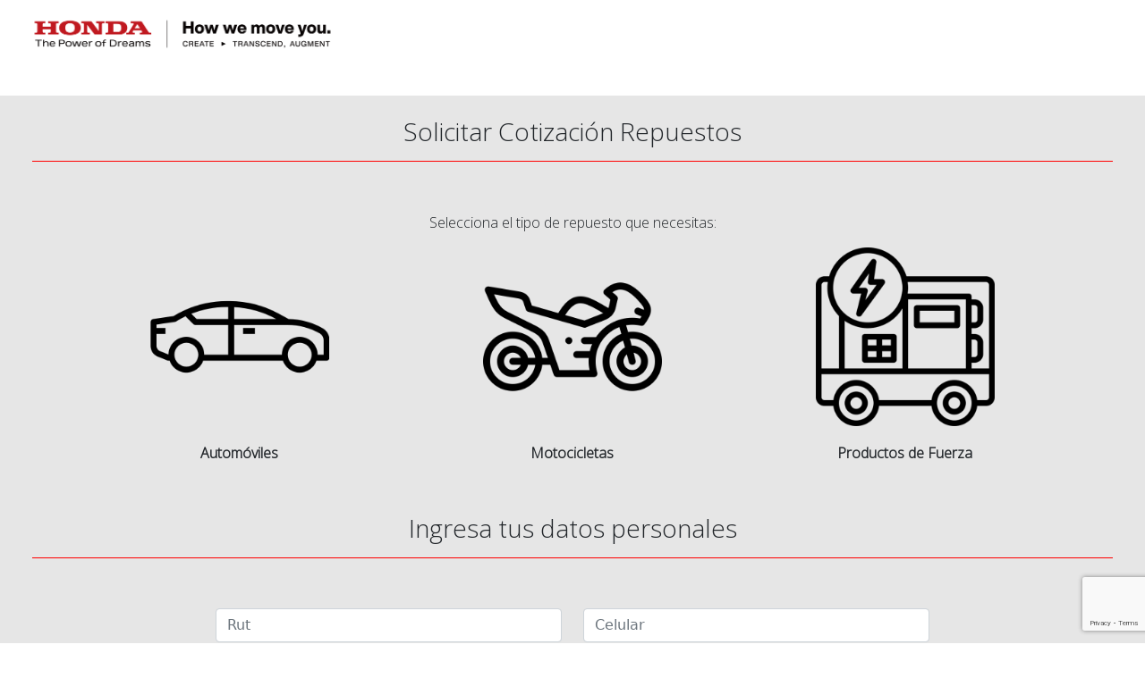

--- FILE ---
content_type: text/html; charset=utf-8
request_url: https://cotizador.honda.cl/cotizaciones/repuestos/new
body_size: 12290
content:
<!DOCTYPE html>
<html lang="en">
  <head>
    <meta charset="utf-8"/>
    <meta http-equiv="X-UA-Compatible" content="IE=edge"/>
    <meta name="viewport" content="width=device-width, initial-scale=1.0"/>
<meta charset="UTF-8" content="cQkmFhtoDh09PDdBNA8BCihYchERGz9Z4QOYsXHsdoG2RCNgm2_Xb6Ih" csrf-param="_csrf_token" method-param="_method" name="csrf-token">
<title data-suffix=" · ">Honda Cotizador · </title>
    <link phx-track-static rel="stylesheet" href="/css/app-70672539ad5010afaa0f44cc4f3a2b5e.css?vsn=d"/>
    <script defer phx-track-static type="text/javascript" src="/js/app-45c0a816c91e42dbd432740b76afe4a5.js?vsn=d"></script>

    <!-- ********** Fuente ********** -->
    <link rel="preconnect" href="https://fonts.gstatic.com">
    <link href="https://fonts.googleapis.com/css2?family=Open+Sans:wght@300&display=swap" rel="stylesheet"> 

    <style>
        @import url('https://fonts.googleapis.com/css2?family=Open+Sans:wght@300&display=swap');
    </style> 
    <!-- ********** Fin fuente ********** -->

      <script type="text/javascript">
          (function(c,l,a,r,i,t,y){
              c[a]=c[a]||function(){(c[a].q=c[a].q||[]).push(arguments)};
              t=l.createElement(r);t.async=1;t.src="https://www.clarity.ms/tag/"+i;
              y=l.getElementsByTagName(r)[0];y.parentNode.insertBefore(t,y);
          })(window, document, "clarity", "script", "smjwk757u6");
      </script>

    <!-- Google Tag Manager -->

      <script>
        (function(w,d,s,l,i){w[l]=w[l]||[];w[l].push({'gtm.start':
          new Date().getTime(),event:'gtm.js'});var f=d.getElementsByTagName(s)[0],
          j=d.createElement(s),dl=l!='dataLayer'?'&l='+l:'';j.async=true;j.src=
          'https://www.googletagmanager.com/gtm.js?id='+i+dl;f.parentNode.insertBefore(j,f);
        })(window,document,'script','dataLayer','GTM-535MJQK');
      </script>


      <!-- otro más -->
      <!-- Google Tag Manager -->
      <script>
        (function(w,d,s,l,i){w[l]=w[l]||[];w[l].push({'gtm.start':
          new Date().getTime(),event:'gtm.js'});var f=d.getElementsByTagName(s)[0],
          j=d.createElement(s),dl=l!='dataLayer'?'&l='+l:'';j.async=true;j.src=
          'https://www.googletagmanager.com/gtm.js?id='+i+dl;f.parentNode.insertBefore(j,f);
        })(window,document,'script','dataLayer','GTM-WNRZZ99J');
      </script>
      <!-- End Google Tag Manager -->

      <!-- Meta Pixel Code -->
      <script>
        !function(f,b,e,v,n,t,s)
        {if(f.fbq)return;n=f.fbq=function(){n.callMethod?
        n.callMethod.apply(n,arguments):n.queue.push(arguments)};
        if(!f._fbq)f._fbq=n;n.push=n;n.loaded=!0;n.version='2.0';
        n.queue=[];t=b.createElement(e);t.async=!0;
        t.src=v;s=b.getElementsByTagName(e)[0];
        s.parentNode.insertBefore(t,s)}(window, document,'script',
        'https://connect.facebook.net/en_US/fbevents.js');
        fbq('init', '1726887498061916');
        fbq('track', 'PageView');
      </script>

      <noscript>
        <img height="1" width="1" style="display:none"
             src="https://www.facebook.com/tr?id=1726887498061916&ev=PageView&noscript=1"/>
      </noscript>
      <!-- End Meta Pixel Code -->

    <!-- End Google Tag Manager -->
    <script src="https://www.google.com/recaptcha/api.js?render=6Ld7IC8pAAAAACC7FnrbjQolOg52XkaiR99H-0Yf"></script>
  </head>
  <body>
   <!-- Google Tag Manager (noscript) -->

     <noscript>
       <iframe src="https://www.googletagmanager.com/ns.html?id=GTM-535MJQK" height="0" width="0" style="display:none;visibility:hidden"></iframe>
     </noscript>
     <!-- Google Tag Manager (noscript) otro más-->
     <noscript>
       <iframe src="https://www.googletagmanager.com/ns.html?id=GTM-WNRZZ99J" height="0" width="0" style="display:none;visibility:hidden"></iframe>
     </noscript>
      <!-- End Google Tag Manager (noscript) -->

   <!-- End Google Tag Manager (noscript) --> 
   <header class="px-4">
        <div class="navbar navbar-expand-lg navbar-light bg-light colorNav">
            <div class="col-md-12">
                <a href="">
<img alt="Logo Honda" class="img-fluid" height="60" src="/images/honda.png" width="360">
                </a>
                <div class="text-center">
                    <h4 style="font-family: 'Open Sans', sans-serif; margin-top: -2%;"> </h4>
                </div>
            </div>
        </div>
        <br>
        <br>
    </header>    
    <div class="row bodyColor">
<main role="main" class="container">




  <div >
<div class="col-md-12">
    <div class="container-fluid">
        <div class="row justify-content-center">
            <div class="col-md-12 text-center">
                <br>
                <h3 class="title"> Solicitar Cotización Repuestos</h3>
                    <hr class="linea">
                <br>
            </div>
        </div>
    </div>
</div>

<div class="col-md-12 text-center">
  <p class="title"> Selecciona el tipo de repuesto que necesitas: </p>
    <div class="container">
        <div class="row">
            <!--auto-->
            <div class="col-md-4 text-center imagen-auto" style="display: block;" id="auto-negro">
<a class="imagen" href="/cotizaciones/repuestos/new?tipo=auto">
<img alt="auto seleccionado" class="auto-negro" height="200" src="/images/coche-713d93f3139c7aa28ec6b009c72350cc.png?vsn=d" style="margin-bottom:5%;" width="200">
</a>
                <p class="title"> <strong>Automóviles</strong></p>
            </div>
            <div class="col-md-4 text-center imagen-auto" style="display: none;" id="auto-rojo">
<img alt="auto seleccionado" class="auto-rojo" height="200" src="/images/coche-rojo-358f9e01c09b40e7e505f7f9a6b0add3.png?vsn=d" style="margin-bottom:5%;" width="200">
                <p class="title"> <strong>Automóviles</strong></p>
            </div>

            <!--moto-->
            <div class="col-md-4 text-center imagen-moto" style="display: block;" id="moto-negra">
<a class="imagen" href="/cotizaciones/repuestos/new?tipo=moto">
<img alt="moto seleccionada" class="moto-negra" height="200" src="/images/moto-e2d687083cead5d2420ead996416b099.png?vsn=d" style="margin-bottom:5%;" width="200">
</a>
                <p class="title"> <strong>Motocicletas</strong></p>
            </div>
            <div class="col-md-4 text-center imagen-moto" style="display: none;" id="moto-roja">
<img alt="moto seleccionada" class="moto-roja" height="200" src="/images/moto-rojo-d447113ea77a20182b06731daf82b3da.png?vsn=d" style="margin-bottom:5%;" width="200">
                <p class="title"> <strong>Motocicletas</strong></p>
            </div>
            
            <!-- generador -->
            <div class="col-md-4 text-center imagen-generador" style="display: block;" id="generador-negro">
<a class="imagen" href="/cotizaciones/repuestos/new?tipo=fuerza">
<img alt="producto de fuerza seleccionado" class="generador-negro" height="200" src="/images/generador-electrico-3c251f5d2add027ec11523acf13fc5a9.png?vsn=d" style="margin-bottom:5%;" width="200">
</a>
                <p class="title"> <strong>Productos de Fuerza</strong></p>
            </div>
            <div class="col-md-4 text-center imagen-generador" style="display: none;" id="generador-rojo">
<img alt="producto de fuerza seleccionado" class="generador-rojo" height="200" src="/images/generador-electrico-rojo-f9c32defa7876dd9f9ac1e2b6efc70c8.png?vsn=d" style="margin-bottom:5%;" width="200">
                <p class="title"> <strong>Productos de Fuerza</strong></p>
            </div>

        </div>
    </div>
</div>
<div data-controller="repuesto mapa" data-mapa-key-value="AIzaSyDxnfXfWlqSvL1f_Pc9JMnC6WcZ7AZpmns">
<form action="/cotizaciones/repuestos" data-action="submit-&gt;repuesto#onSubmit" enctype="multipart/form-data" method="post"><input name="_csrf_token" type="hidden" value="cQkmFhtoDh09PDdBNA8BCihYchERGz9Z4QOYsXHsdoG2RCNgm2_Xb6Ih">

  <div class="container-fluid">
      <div class="row justify-content-center">
          <div class="col-md-12 text-center">
              <br>
              <h3 class="title">Ingresa tus datos personales</h3>
              <hr class="linea">
              <br>
          </div>
      </div>
  </div>

  <div class="container-fluid">

    <div class="row justify-content-md-center">
      <div class="col-md-4">
        <div class="form-group">
<input class="form-control" id="cotizacion_rut" name="cotizacion[rut]" placeholder="Rut" type="text">

        </div>
      </div>
      <div class="col-md-4">
        <div class="form-group">
<input class="form-control" id="cotizacion_celular" name="cotizacion[celular]" placeholder="Celular" type="text">

        </div>
      </div>
    </div>

    <div class="row justify-content-md-center">
      <div class="col-md-4">
        <div class="form-group">
<input class="form-control" id="cotizacion_nombre" name="cotizacion[nombre]" placeholder="Nombre" type="text">

        </div>
      </div>
      <div class="col-md-4">
        <div class="form-group">
<input class="form-control" id="cotizacion_apellidos" name="cotizacion[apellidos]" placeholder="Apellidos" type="text">

        </div>
      </div>
    </div>

    <div class="row justify-content-md-center">
      <div class="col-md-4">
        <div class="form-group">
<input class="form-control" data-nb="" id="cotizacion_email" name="cotizacion[email]" placeholder="Email" type="text">

        </div>
      </div>
      <div class="col-md-4">
        <div class="form-group">
<select class="form-select modelo" data-mapa-target="modelo" id="cotizacion_modelo_id" name="cotizacion[modelo_id]" placeholder="Modelo"><option value="">Seleccione su modelo</option></select>

        </div>
      </div>
    </div>

    <div class="row justify-content-md-center">
      <div class="col-md-4 no-fuerza" style="">
        <div class="form-group">
<input class="form-control" id="cotizacion_patente" name="cotizacion[patente]" placeholder="Patente" type="text">

          <!--<small class="form-text text-muted">Debe ingresar Patente y/o VIN</small>-->
        </div>
      </div>
      <div class="col-md-4 no-fuerza" style="">
        <div class="form-group">
<input class="form-control" id="cotizacion_ano" name="cotizacion[ano]" placeholder="Año" type="number">

        </div>
      </div>
    </div>

    <div class="row justify-content-md-center">
      <div class="col-md-4">
        <div class="form-group">
<input class="form-control" id="cotizacion_vin" name="cotizacion[vin]" placeholder="VIN" type="text">

        </div>
      </div>
      <div class="col-md-4">
        <div class="form-group no-fuerza" style="">
<input class="form-control" id="cotizacion_codigo_color" name="cotizacion[codigo_color]" placeholder="Código color" title="Este código es necesario si necesitas cotizar una pieza de color, por ejemplo un plastico lateral de una motocicleta o espejo retrovisor de un automóvil" type="text">

          <small class="form-text text-muted">
            Motocicletas: Generalmente bajo el asiento. <br />
            Automóviles: Pilar de puerta, lado del conductor.
          </small>
        </div>
      </div>
    </div>
  </div>
  <!-- Dirección -->
  <div class="container-fluid">
<input data-action="updateLineaProducto@window-&gt;mapa#updateLineaProducto" data-mapa-target="tipo" data-repuesto-target="tipo" id="cotizacion_tipo" name="cotizacion[tipo]" type="hidden">
<input data-mapa-target="coordenadas" id="cotizacion_coordenadas" name="cotizacion[coordenadas]" type="hidden" value="0,0">
    <div class="row">
          <div class="col-md-12 text-center">
              <br>
              <h3 class="title" >Dirección</h3>
              <hr class="linea">
          </div>
    </div>
    <div class="row justify-content-md-center">
      <div class="col-md-4">
        <div class="form-group">
<input class="form-control" data-action="blur-&gt;mapa#updateDireccion" data-mapa-target="direccion" id="cotizacion_direccion" name="cotizacion[direccion]" placeholder="Dirección" type="text">

        </div>
      </div>
      <div class="col-md-4">
        <div class="form-group">
<select class="form-select comuna" data-live-search="true" data-mapa-target="comuna" data-show-subtext="true" id="cotizacion_comuna_id" name="cotizacion[comuna_id]"><option value="">Seleccione su comuna</option><option value="55">Algarrobo</option><option value="83">Alhué</option><option value="238">Alto Bío Bío</option><option value="26">Alto Del Carmen</option><option value="5">Alto Hospicio</option><option value="303">Ancud</option><option value="34">Andacollo</option><option value="252">Angol</option><option value="12">Antofagasta</option><option value="239">Antuco</option><option value="336">Antártica</option><option value="219">Arauco</option><option value="1">Arica</option><option value="326">Aysén</option><option value="84">Buin</option><option value="198">Bulnes</option><option value="46">Cabildo</option><option value="337">Cabo De Hornos</option><option value="240">Cabrero</option><option value="16">Calama</option><option value="304">Calbuco</option><option value="23">Caldera</option><option value="85">Calera De Tango</option><option value="51">Calle Larga</option><option value="2">Camarones</option><option value="6">Camiña</option><option value="30">Canela</option><option value="263">Carahue</option><option value="56">Cartagena</option><option value="67">Casablanca</option><option value="305">Castro</option><option value="61">Catemu</option><option value="177">Cauquenes</option><option value="220">Cañete</option><option value="86">Cerrillos</option><option value="87">Cerro Navia</option><option value="306">Chaitén</option><option value="178">Chanco</option><option value="21">Chañaral</option><option value="221">Chiguayante</option><option value="327">Chile Chico</option><option value="199">Chillán</option><option value="200">Chillán Viejo</option><option value="159">Chimbarongo</option><option value="264">Cholchol</option><option value="307">Chonchi</option><option value="158">Chépica</option><option value="328">Cisnes</option><option value="201">Cobquecura</option><option value="308">Cochamó</option><option value="329">Cochrane</option><option value="141">Codegua</option><option value="202">Coelemu</option><option value="330">Coihaique</option><option value="203">Coihueco</option><option value="142">Coinco</option><option value="179">Colbún</option><option value="7">Colchane</option><option value="88">Colina</option><option value="253">Collipulli</option><option value="143">Coltauco</option><option value="40">Combarbalá</option><option value="222">Concepción</option><option value="89">Conchalí</option><option value="68">Concón</option><option value="188">Constitución</option><option value="223">Contulmo</option><option value="24">Copiapó</option><option value="35">Coquimbo</option><option value="224">Coronel</option><option value="284">Corral</option><option value="265">Cunco</option><option value="254">Curacautín</option><option value="90">Curacaví</option><option value="309">Curaco De Vélez</option><option value="225">Curanilahue</option><option value="266">Curarrehue</option><option value="189">Curepto</option><option value="168">Curicó</option><option value="310">Dalcahue</option><option value="22">Diego De Almagro</option><option value="144">Doñihue</option><option value="91">El Bosque</option><option value="204">El Carmen</option><option value="92">El Monte</option><option value="57">El Quisco</option><option value="58">El Tabo</option><option value="190">Empedrado</option><option value="255">Ercilla</option><option value="93">Estación Central</option><option value="226">Florida</option><option value="267">Freire</option><option value="27">Freirina</option><option value="311">Fresia</option><option value="312">Frutillar</option><option value="313">Futaleufú</option><option value="285">Futrono</option><option value="268">Galvarino</option><option value="3">General Lagos</option><option value="269">Gorbea</option><option value="145">Graneros</option><option value="331">Guaitecas</option><option value="69">Hijuelas</option><option value="314">Hualaihué</option><option value="169">Hualañé</option><option value="227">Hualpén</option><option value="228">Hualqui</option><option value="8">Huara</option><option value="28">Huasco</option><option value="94">Huechuraba</option><option value="31">Illapel</option><option value="95">Independencia</option><option value="9">Iquique</option><option value="96">Isla De Maipo</option><option value="45">Isla De Pascua</option><option value="70">Juan Fernández</option><option value="71">La Calera</option><option value="97">La Cisterna</option><option value="72">La Cruz</option><option value="135">La Estrella</option><option value="98">La Florida</option><option value="99">La Granja</option><option value="36">La Higuera</option><option value="47">La Ligua</option><option value="100">La Pintana</option><option value="101">La Reina</option><option value="37">La Serena</option><option value="286">La Unión</option><option value="287">Lago Ranco</option><option value="332">Lago Verde</option><option value="338">Laguna Blanca</option><option value="241">Laja</option><option value="102">Lampa</option><option value="288">Lanco</option><option value="146">Las Cabras</option><option value="103">Las Condes</option><option value="270">Lautaro</option><option value="229">Lebu</option><option value="170">Licantén</option><option value="73">Limache</option><option value="180">Linares</option><option value="136">Litueche</option><option value="315">Llanquihue</option><option value="62">Llay Llay</option><option value="104">Lo Barnechea</option><option value="105">Lo Espejo</option><option value="106">Lo Prado</option><option value="160">Lolol</option><option value="271">Loncoche</option><option value="181">Longaví</option><option value="256">Lonquimay</option><option value="52">Los Andes</option><option value="289">Los Lagos</option><option value="316">Los Muermos</option><option value="257">Los Sauces</option><option value="32">Los Vilos</option><option value="230">Los Álamos</option><option value="242">Los Ángeles</option><option value="231">Lota</option><option value="258">Lumaco</option><option value="147">Machalí</option><option value="107">Macul</option><option value="108">Maipú</option><option value="148">Malloa</option><option value="137">Marchihue</option><option value="291">Mariquina</option><option value="19">María Elena</option><option value="109">María Pinto</option><option value="191">Maule</option><option value="317">Maullín</option><option value="13">Mejillones</option><option value="272">Melipeuco</option><option value="110">Melipilla</option><option value="171">Molina</option><option value="41">Monte Patria</option><option value="149">Mostazal</option><option value="243">Mulchén</option><option value="290">Máfil</option><option value="244">Nacimiento</option><option value="161">Nancagua</option><option value="138">Navidad</option><option value="245">Negrete</option><option value="205">Ninhue</option><option value="74">Nogales</option><option value="273">Nueva Imperial</option><option value="333">O&#39;Higgins</option><option value="150">Olivar</option><option value="17">Ollague</option><option value="75">Olmué</option><option value="296">Osorno</option><option value="42">Ovalle</option><option value="112">Padre Hurtado</option><option value="274">Padre Las Casas</option><option value="38">Paihuano</option><option value="292">Paillaco</option><option value="113">Paine</option><option value="318">Palena</option><option value="162">Palmilla</option><option value="293">Panguipulli</option><option value="63">Panquehue</option><option value="48">Papudo</option><option value="139">Paredones</option><option value="182">Parral</option><option value="114">Pedro Aguirre Cerda</option><option value="192">Pelarco</option><option value="183">Pelluhue</option><option value="207">Pemuco</option><option value="193">Pencahue</option><option value="232">Penco</option><option value="163">Peralillo</option><option value="275">Perquenco</option><option value="49">Petorca</option><option value="151">Peumo</option><option value="115">Peñaflor</option><option value="116">Peñalolén</option><option value="10">Pica</option><option value="152">Pichidehua</option><option value="140">Pichilemu</option><option value="208">Pinto</option><option value="117">Pirque</option><option value="276">Pitrufquén</option><option value="164">Placilla</option><option value="209">Portezuelo</option><option value="339">Porvenir</option><option value="11">Pozo Almonte</option><option value="340">Primavera</option><option value="118">Providencia</option><option value="76">Puchuncaví</option><option value="277">Pucón</option><option value="119">Pudahuel</option><option value="120">Puente Alto</option><option value="319">Puerto Montt</option><option value="341">Puerto Natales</option><option value="297">Puerto Octay</option><option value="320">Puerto Varas</option><option value="165">Pumanque</option><option value="43">Punitaqui</option><option value="342">Punta Arenas</option><option value="321">Puqueldón</option><option value="298">Purranque</option><option value="259">Purén</option><option value="64">Putaendo</option><option value="4">Putre</option><option value="299">Puyehue</option><option value="322">Queilén</option><option value="323">Quellón</option><option value="324">Quemchi</option><option value="246">Quilaco</option><option value="121">Quilicura</option><option value="247">Quilleco</option><option value="77">Quillota</option><option value="210">Quillón</option><option value="78">Quilpué</option><option value="325">Quinchao</option><option value="153">Quinta De Tilcoco</option><option value="122">Quinta Normal</option><option value="79">Quintero</option><option value="211">Quirihue</option><option value="154">Rancagua</option><option value="172">Rauco</option><option value="123">Recoleta</option><option value="260">Renaico</option><option value="124">Renca</option><option value="155">Rengo</option><option value="156">Requínoa</option><option value="184">Retiro</option><option value="53">Rinconada De Los Andes</option><option value="173">Romeral</option><option value="212">Ránquil</option><option value="294">Río Bueno</option><option value="194">Río Claro</option><option value="44">Río Hurtado</option><option value="334">Río Ibáñez</option><option value="300">Río Negro</option><option value="343">Río Verde</option><option value="278">Saavedra</option><option value="174">Sagrada Familia</option><option value="33">Salamanca</option><option value="59">San Antonio</option><option value="125">San Bernardo</option><option value="213">San Carlos</option><option value="195">San Clemente</option><option value="54">San Esteban</option><option value="214">San Fabián</option><option value="65">San Felipe</option><option value="166">San Fernando</option><option value="344">San Gregorio</option><option value="215">San Ignacio</option><option value="185">San Javier</option><option value="126">San Joaquín</option><option value="127">San José De Maipo</option><option value="301">San Juan De La Costa</option><option value="128">San Miguel</option><option value="216">San Nicolás</option><option value="302">San Pablo</option><option value="129">San Pedro</option><option value="18">San Pedro De Atacama</option><option value="233">San Pedro De La Paz</option><option value="196">San Rafael</option><option value="130">San Ramón</option><option value="248">San Rosendo</option><option value="157">San Vicente</option><option value="249">Santa Bárbara</option><option value="167">Santa Cruz</option><option value="234">Santa Juana</option><option value="66">Santa María</option><option value="131">Santiago</option><option value="60">Santo Domingo</option><option value="14">Sierra Gorda</option><option value="132">Talagante</option><option value="197">Talca</option><option value="235">Talcahuano</option><option value="15">Taltal</option><option value="279">Temuco</option><option value="175">Teno</option><option value="280">Teodoro Schmidt</option><option value="25">Tierra Amarilla</option><option value="133">Tiltil</option><option value="345">Timaukel</option><option value="236">Tirúa</option><option value="20">Tocopilla</option><option value="281">Toltén</option><option value="237">Tomé</option><option value="346">Torres Del Paine</option><option value="335">Tortel</option><option value="261">Traiguén</option><option value="217">Trehuaco</option><option value="250">Tucapel</option><option value="295">Valdivia</option><option value="29">Vallenar</option><option value="80">Valparaíso</option><option value="176">Vichuquén</option><option value="262">Victoria</option><option value="39">Vicuña</option><option value="282">Vilcún</option><option value="186">Villa Alegre</option><option value="81">Villa Alemana</option><option value="283">Villarrica</option><option value="134">Vitacura</option><option value="82">Viña Del Mar</option><option value="187">Yerbas Buenas</option><option value="251">Yumbel</option><option value="218">Yungay</option><option value="50">Zapallar</option><option value="206">Ñiquén</option><option value="111">Ñuñoa</option></select>

        </div>
      </div>
    </div>

    <div class="row justify-content-md-center">
      <div class="col-md-8">
        <div class="form-group">
<select class="form-select" data-mapa-target="concesionario" id="cotizacion_concesionario_id" name="cotizacion[concesionario_id]" placeholder="Concesionario"><option value="">Concesionarios sugeridos</option><option value="25">Colvin &amp; Colvin - Las Condes</option><option value="41">Hondacenter - Ñuñoa</option><option value="48">Ruy Barbosa - Bustamante</option><option value="21">XC Motos - Maipú</option><option value="96030">A&amp;R Automotriz (Servicio)</option><option value="17">Agropiemonte - Arica PP</option><option value="18">Agroservimotos - Casablanca</option><option value="19">Agroservimotos - Casablanca PP</option><option value="110">Autokas - Bilbao</option><option value="107">Autokas - DyP Peñalolén</option><option value="98530">Automotora Santa María (Servicio)</option><option value="98570">Automotriz Carmona - La Serena (Servicio)</option><option value="98561">Automotriz Miranda - Antofagasta (Servicio)</option><option value="98560">Automotriz Miranda - Calama (Servicio)</option><option value="98496">Automotriz Vizcaya (Repuestos)</option><option value="90">Baper - Santiago</option><option value="22">CSI Motor Sport - Copiapó</option><option value="882165">Celagro - San Fernando</option><option value="24">Chaleco López - Curicó</option><option value="131">Comercial Del Real - Rancagua</option><option value="54">Comercial Ocaranza - Coquimbo</option><option value="75">Covepa - Ancud</option><option value="76">Covepa - Calbuco</option><option value="77">Covepa - Castro</option><option value="78">Covepa - Coihaique</option><option value="79">Covepa - Frutillar</option><option value="80">Covepa - Llanquihue</option><option value="81">Covepa - Los Muermos</option><option value="82">Covepa - Osorno</option><option value="83">Covepa - Puerto Montt</option><option value="84">Covepa - Puerto Varas</option><option value="85">Covepa - Punta Arenas</option><option value="86">Covepa - Purranque</option><option value="87">Covepa - Quellón</option><option value="91">Dabed - Santiago</option><option value="32">Dimarsa</option><option value="27">Dimarsa - Ancud</option><option value="28">Dimarsa - Aysén</option><option value="29">Dimarsa - Calbuco</option><option value="30">Dimarsa - Castro</option><option value="31">Dimarsa - Castro 2</option><option value="33">Dimarsa - Puerto Montt 2</option><option value="34">Dimarsa - Puerto Varas</option><option value="35">Dimarsa - Quellón</option><option value="36">Dimarsa - Talcahuano</option><option value="92">Dimonte - Santiago</option><option value="37">ESR Motos - Valdivia</option><option value="4">G y P - Paicaví</option><option value="93">Jasa - Castro</option><option value="94">Jasa - Quellón</option><option value="76318">Juan Poblete Servicios Integrales - Chillán</option><option value="76172">Leis - San Bernardo</option><option value="88">Livic - Rancagua</option><option value="89">Livic - Talca</option><option value="95">MCO - Temuco</option><option value="2">Maritano y Ebensperger - Los Ángeles</option><option value="53">Mega Bikes - La Florida</option><option value="98572">Mladinic Automotriz (Servicio)</option><option value="43">Moto Stop - Los Ángeles</option><option value="44">Motobar - Osorno</option><option value="45">Motorancho - Puerto Varas</option><option value="52">Oceanic - Isla de Pascua</option><option value="51">Oceanic - Rapa Nui</option><option value="46">Pablo Paredes - Punta Arenas</option><option value="9">Procircuit - Lira</option><option value="11">Procircuit - Vitacura</option><option value="96">Recasur - Coihaique</option><option value="97">Recasur - Punta Arenas</option><option value="98">Recasur - Punta Arenas 2</option><option value="73">Rentamac - Los Ángeles</option><option value="74">Rentamac - Temuco</option><option value="47">Ruta Dos - Viña del mar</option><option value="120">Salazar Israel - Concepción</option><option value="2168756">Salazar Israel - Concepción (Paicaví)</option><option value="1497">Salazar Israel - DyP Macul</option><option value="1352">Salazar Israel - DyP Quilicura</option><option value="1355">Salazar Israel - DyP Temuco</option><option value="1353">Salazar Israel - Temuco (Servicio)</option><option value="129">Santa María - Motos</option><option value="133">Servimaq - Osorno</option><option value="98575">Servimaq - Osorno (Servicio)</option><option value="1133049">Servimaq - Puerto Montt</option><option value="99">Servimotor - Santiago</option><option value="76317">Socomaq - Quilicura</option><option value="75974">Terremoto (Repuestos)</option><option value="49">Terremoto - Temuco</option><option value="50">Tonino Motos - La Serena</option><option value="101">Valenzuela &amp; Delarze - DyP Til Til</option><option value="102">Valenzuela &amp; Delarze - Manuel Montt</option><option value="104">Valenzuela &amp; Delarze - Padre Hurtado</option></select>

        </div>
      </div>
    </div>


    <div class="row justify-content-md-center">
      <div class="col-md-8">
        <div id="map" data-mapa-target="map"></div>
      </div>
    </div>
  </div>

  <!-- Imagen -->
  <div class="container-fluid">
    <div class="row">
        <div class="col-md-12 text-center">
            <br>
            <h3 class="title" >Subir fotografía de repuesto</h3>
            <hr class="linea">
        </div>
    </div>
    <div class="row justify-content-md-center">
      <div class="col-md-4">
        <div class="form-group">
<input class="form-control" id="cotizacion_imagen_path" name="cotizacion[imagen_path]" placeholder="Imagen" type="file">

        </div>
      </div>
    </div>
  </div>

  <!-- Comentarios -->
  <div class="container-fluid">
    <div class="row">
        <div class="col-md-12 text-center">
            <br>
            <h3 class="title"> Comentarios</h3>
            <hr class="linea">
        </div>  
    </div>
    <div class="row justify-content-md-center">
      <div class="col-md-8">
        <div class="form-group">
<textarea class="form-control" id="cotizacion_comentarios" name="cotizacion[comentarios]" placeholder="Descripción o consulta del repuesto a cotizar." rows="4">
</textarea>

        </div>
      </div>
    </div>
  </div>

  <!-- Términos y condiciones -->
  <div class="container-fluid">
      <div class="row">
          <div class="col-md-12 text-center">
              <br>
              <h3 class="title"> Términos y Condiciones</h3>
              <hr class="linea">
          </div>  
      </div>  
      <div class="row justify-content-md-center">
          <div class="col-md-auto" >
              <div class="form-group">
<input name="cotizacion[tyc]" type="hidden" value="false"><input class="form-check-input" id="cotizacion_tyc" name="cotizacion[tyc]" type="checkbox" value="true">
<label class="form-check-label" for="cotizacion_tyc">
                      Acepto los  <a href="#" type="button" data-bs-toggle="modal" data-bs-target="#tycModal" style="color:#FF0000 !important">Términos y condiciones.</a>
</label>

              </div>
              <div class="form-group py-3">
<input name="cotizacion[promociones]" type="hidden" value="false"><input class="form-check-input" id="cotizacion_promociones" name="cotizacion[promociones]" type="checkbox" value="true" checked>
<label class="form-check-label" for="cotizacion_promociones">Deseo recibir promociones HONDA.</label>
              </div>
          </div>
      </div>
   </div>



  <div class="row justify-content-md-center">
     <div class="col-md-auto text-center" >
<button class="btn btn-primary" style="background-color:#FF0000; border:#ff0000; width: 16rem;" type="submit">Enviar</button>
     </div>
  </div>
</form>
<!-- Large modal -->
<div id="tycModal" class="modal fade" tabindex="-1" role="dialog" aria-labelledby="myLargeModalLabel" aria-hidden="true">
    <div class="modal-dialog modal-lg">
        <div class="modal-content">
            <div class="modal-header">
                <h5 class="modal-title titulo" id="exampleModalLabel">Términos y Condiciones</h5>
                <button type="button" class="btn-close" data-bs-dismiss="modal" aria-label="Close"></button>
            </div>
            <div class="modal-body">
                <p>Su consentimiento:</p>
                <p>Al usar el sitio web, usted permite la recolección y uso de la información. Si nosotros decidimos cambiar esta política de privacidad, anunciaremos los cambios en esta página así que usted siempre conocerá que información recabamos, como la usaremos, y en qué circunstancias se divulgará</p>
                <p>Honda tiene una gran reputación en proveer productos de calidad, servicios de excelencia y una excelente atención al cliente. Dado que nuestra meta es trasladar esta reputación al ambiente Online, estamos comprometidos a proteger su privacidad. Cualquier información que recabemos de usted es usada constantemente para mejorar su experiencia de navegación. ésta estará disponible solamente por personal de Honda basándose en sus necesidades. Por favor lea la siguiente información concerniente a nuestra política de privacidad.</p>
                <p>¿Por qué Honda Online recaba información personal?</p>
                <p>Su información personal (dirección de correo electrónico, nombre, número telefónico, dirección de correo) nos permite contactarlo a usted, en caso de ser necesario, para procesar sus pedidos o para informarle del estado de sus pedidos. Esto le da la oportunidad de ingresar a partes del sitio web dónde apliquen los requerimientos legales.</p>
                <p>Además, queremos mejorar su experiencia de navegación usando su información personal para ofrecer contenidos hechos a la medida de su interés particular. De esta forma usted recibirá más información de lo que requiere, y menos de lo que no le interese.</p>
                <p>Monitorizamos los “patrones tráfico” de cada cliente y el uso del sitio Web para para seguir desarrollando la estructura, diseño y composición de "Honda Online". También podemos usar su información para informarle de cambios importantes realizados al sitio Web, de nuevos servicios de Honda Online, y de ofertas especiales.</p>
                <p>¿Honda divulgará la información recabada a terceros?</p>
                <p>Honda Online no vende, comercializa, renta, o de otra manera divulga su información personal a nadie que no pertenezca Honda o su red de Concesionarios Oficiales, Honda revelará la información de la cuenta a terceros cuando esto sea razonablemente necesario para (i) cumplir con la ley, (ii) hacer cumplir o aplicar los términos de cualquier acuerdo de usuario o (iii) proteger los derechos, propiedad o seguridad de Honda Online, nuestros usuarios, y otros.</p>
                <p>ara realizar las mejoras a nuestro sitio, nosotros podemos recabar información que nos ayude a entender como nuestros clientes la usan. Por ejemplo, nosotros podemos investigar la información recabada para determinar qué áreas de nuestro sitio los clientes ingresan con mayor frecuencia. Honda puede proveer estadísticas adicionales sobre nuestros clientes, ventas, patrones de tráfico, e información relacionada al sitio para terceras empresas de confianza, pero estas estadísticas no incluirán información de identificación individual. Información personal como su nombre y dirección de correo electrónico, no será usada en nuestra investigación.</p>
                <p>¿Cómo es protegida la información personal?</p>
                <p>Todos los datos personales que recabamos son protegidos contra accesos no autorizados utilizando las tecnologías más recientes de seguridad.</p>
                <p>Usted dispondrá en todo momento de los derechos de información, rectificación y cancelación de los datos personales conforme a la Ley Nº 19.628 sobre protección de datos de carácter personal.</p>
                <p>¿Qué hay acerca de las “cookies”?</p>
                <p>“Cookies” son piezas de información que el sitio web transfiere como archivos de texto muy pequeños al disco duro de su computadora. Estos son usados con el propósito de mantener un registro. “Cookies” o historial que pueden hacer que el sitio sea más útil para almacenar información acerca de sus preferencias en el mismo. “Cookies” en sí y por sí mismas no identifican personalmente al usuario, aunque éstas si identifican el ordenador de un Usuario.</p>
                <p>¿Puedo recibir correos electrónicos de ustedes? ¿Qué sucede si no quiero recibirlos?</p>
                <p>Sí. Como un visitante registrado usted puede ocasionalmente recibir correos electrónicos con actualizaciones sobre cambios importantes al sitio web, promociones, ofertas o nuevos servicios de Honda Online.</p>
                <p>Usted tiene usted el derecho de solicitar una copia de la información que dispone Honda acerca de usted en cualquier momento. Tiene además el derecho de exigir a Honda la corrección de cualquier error en la información mantenida sobre usted, así como a oponerse al uso, por parte de Honda, de sus datos personales con fines de marketing directo.</p>
                <p>Toda comunicación promocional o publicitaria enviada electrónicamente desde este sitio indicará el asunto a que se refiere, nuestra identidad como remitente y, además, un link para que el destinatario, si lo desea, pueda solicitar la suspensión de esos envíos. De esta forma cesarán los mensajes a toda persona que lo haya solicitado.</p>
                <p>En resumen</p>
                <p>Estamos comprometidos en proteger su privacidad. Usamos la información recabada en el sitio para hacer la navegación en nuestro sitio tan fácil como sea posible, y para proveer una experiencia de navegación superior en la medida que sea de su utilidad para cumplimentar su pedido o para informarle de nuestros productos, tanto en el momento presente como en el futuro. Esta información estará disponible solamente por personal de Honda basándose en sus necesidades. Nosotros no vendemos, comercializamos, o rentamos su información personal a otros. Si usted escoge no recibir ningún anuncio u ofertas especiales de nosotros, no hacer click en “acepto términos y condiciones”</p>
            </div>
            <div class="modal-footer">
                <button type="button" class="btn btn-secondary" data-bs-dismiss="modal">Cerrar</button>
            </div>
        </div>
    </div>
</div>
<!-- Fin large Modal -->
</div>

  </div>
</main>

    </div>

    <footer class="page-footer font-small red text-center colorFooter">
        <div class="footer-copyright text-center py-3">© 2021 Copyright:
            <a style="color:#ff0000" href="https://www.honda.cl">HONDA Chile</a>
        </div>
    </footer>

    <script type="text/javascript">
    _NBSettings = {
      apiKey: 'public_a98f0dbc2aa1769e1919862072a4a372',
      acceptedMessage: "Email válido",
      rejectedMessage: "Email inválido",
      feedback: true,
      softRejectMessage: "Por favor, ingresa tu email",
      loadingMessage: "Cargando...",
    };
    </script>
    <script type="text/javascript" src="https://cdn.neverbounce.com/widget/dist/NeverBounce.js"></script>  

  </body>
</html>


--- FILE ---
content_type: text/html; charset=utf-8
request_url: https://www.google.com/recaptcha/api2/anchor?ar=1&k=6Ld7IC8pAAAAACC7FnrbjQolOg52XkaiR99H-0Yf&co=aHR0cHM6Ly9jb3RpemFkb3IuaG9uZGEuY2w6NDQz&hl=en&v=PoyoqOPhxBO7pBk68S4YbpHZ&size=invisible&anchor-ms=20000&execute-ms=30000&cb=ltafyzjdfsem
body_size: 48688
content:
<!DOCTYPE HTML><html dir="ltr" lang="en"><head><meta http-equiv="Content-Type" content="text/html; charset=UTF-8">
<meta http-equiv="X-UA-Compatible" content="IE=edge">
<title>reCAPTCHA</title>
<style type="text/css">
/* cyrillic-ext */
@font-face {
  font-family: 'Roboto';
  font-style: normal;
  font-weight: 400;
  font-stretch: 100%;
  src: url(//fonts.gstatic.com/s/roboto/v48/KFO7CnqEu92Fr1ME7kSn66aGLdTylUAMa3GUBHMdazTgWw.woff2) format('woff2');
  unicode-range: U+0460-052F, U+1C80-1C8A, U+20B4, U+2DE0-2DFF, U+A640-A69F, U+FE2E-FE2F;
}
/* cyrillic */
@font-face {
  font-family: 'Roboto';
  font-style: normal;
  font-weight: 400;
  font-stretch: 100%;
  src: url(//fonts.gstatic.com/s/roboto/v48/KFO7CnqEu92Fr1ME7kSn66aGLdTylUAMa3iUBHMdazTgWw.woff2) format('woff2');
  unicode-range: U+0301, U+0400-045F, U+0490-0491, U+04B0-04B1, U+2116;
}
/* greek-ext */
@font-face {
  font-family: 'Roboto';
  font-style: normal;
  font-weight: 400;
  font-stretch: 100%;
  src: url(//fonts.gstatic.com/s/roboto/v48/KFO7CnqEu92Fr1ME7kSn66aGLdTylUAMa3CUBHMdazTgWw.woff2) format('woff2');
  unicode-range: U+1F00-1FFF;
}
/* greek */
@font-face {
  font-family: 'Roboto';
  font-style: normal;
  font-weight: 400;
  font-stretch: 100%;
  src: url(//fonts.gstatic.com/s/roboto/v48/KFO7CnqEu92Fr1ME7kSn66aGLdTylUAMa3-UBHMdazTgWw.woff2) format('woff2');
  unicode-range: U+0370-0377, U+037A-037F, U+0384-038A, U+038C, U+038E-03A1, U+03A3-03FF;
}
/* math */
@font-face {
  font-family: 'Roboto';
  font-style: normal;
  font-weight: 400;
  font-stretch: 100%;
  src: url(//fonts.gstatic.com/s/roboto/v48/KFO7CnqEu92Fr1ME7kSn66aGLdTylUAMawCUBHMdazTgWw.woff2) format('woff2');
  unicode-range: U+0302-0303, U+0305, U+0307-0308, U+0310, U+0312, U+0315, U+031A, U+0326-0327, U+032C, U+032F-0330, U+0332-0333, U+0338, U+033A, U+0346, U+034D, U+0391-03A1, U+03A3-03A9, U+03B1-03C9, U+03D1, U+03D5-03D6, U+03F0-03F1, U+03F4-03F5, U+2016-2017, U+2034-2038, U+203C, U+2040, U+2043, U+2047, U+2050, U+2057, U+205F, U+2070-2071, U+2074-208E, U+2090-209C, U+20D0-20DC, U+20E1, U+20E5-20EF, U+2100-2112, U+2114-2115, U+2117-2121, U+2123-214F, U+2190, U+2192, U+2194-21AE, U+21B0-21E5, U+21F1-21F2, U+21F4-2211, U+2213-2214, U+2216-22FF, U+2308-230B, U+2310, U+2319, U+231C-2321, U+2336-237A, U+237C, U+2395, U+239B-23B7, U+23D0, U+23DC-23E1, U+2474-2475, U+25AF, U+25B3, U+25B7, U+25BD, U+25C1, U+25CA, U+25CC, U+25FB, U+266D-266F, U+27C0-27FF, U+2900-2AFF, U+2B0E-2B11, U+2B30-2B4C, U+2BFE, U+3030, U+FF5B, U+FF5D, U+1D400-1D7FF, U+1EE00-1EEFF;
}
/* symbols */
@font-face {
  font-family: 'Roboto';
  font-style: normal;
  font-weight: 400;
  font-stretch: 100%;
  src: url(//fonts.gstatic.com/s/roboto/v48/KFO7CnqEu92Fr1ME7kSn66aGLdTylUAMaxKUBHMdazTgWw.woff2) format('woff2');
  unicode-range: U+0001-000C, U+000E-001F, U+007F-009F, U+20DD-20E0, U+20E2-20E4, U+2150-218F, U+2190, U+2192, U+2194-2199, U+21AF, U+21E6-21F0, U+21F3, U+2218-2219, U+2299, U+22C4-22C6, U+2300-243F, U+2440-244A, U+2460-24FF, U+25A0-27BF, U+2800-28FF, U+2921-2922, U+2981, U+29BF, U+29EB, U+2B00-2BFF, U+4DC0-4DFF, U+FFF9-FFFB, U+10140-1018E, U+10190-1019C, U+101A0, U+101D0-101FD, U+102E0-102FB, U+10E60-10E7E, U+1D2C0-1D2D3, U+1D2E0-1D37F, U+1F000-1F0FF, U+1F100-1F1AD, U+1F1E6-1F1FF, U+1F30D-1F30F, U+1F315, U+1F31C, U+1F31E, U+1F320-1F32C, U+1F336, U+1F378, U+1F37D, U+1F382, U+1F393-1F39F, U+1F3A7-1F3A8, U+1F3AC-1F3AF, U+1F3C2, U+1F3C4-1F3C6, U+1F3CA-1F3CE, U+1F3D4-1F3E0, U+1F3ED, U+1F3F1-1F3F3, U+1F3F5-1F3F7, U+1F408, U+1F415, U+1F41F, U+1F426, U+1F43F, U+1F441-1F442, U+1F444, U+1F446-1F449, U+1F44C-1F44E, U+1F453, U+1F46A, U+1F47D, U+1F4A3, U+1F4B0, U+1F4B3, U+1F4B9, U+1F4BB, U+1F4BF, U+1F4C8-1F4CB, U+1F4D6, U+1F4DA, U+1F4DF, U+1F4E3-1F4E6, U+1F4EA-1F4ED, U+1F4F7, U+1F4F9-1F4FB, U+1F4FD-1F4FE, U+1F503, U+1F507-1F50B, U+1F50D, U+1F512-1F513, U+1F53E-1F54A, U+1F54F-1F5FA, U+1F610, U+1F650-1F67F, U+1F687, U+1F68D, U+1F691, U+1F694, U+1F698, U+1F6AD, U+1F6B2, U+1F6B9-1F6BA, U+1F6BC, U+1F6C6-1F6CF, U+1F6D3-1F6D7, U+1F6E0-1F6EA, U+1F6F0-1F6F3, U+1F6F7-1F6FC, U+1F700-1F7FF, U+1F800-1F80B, U+1F810-1F847, U+1F850-1F859, U+1F860-1F887, U+1F890-1F8AD, U+1F8B0-1F8BB, U+1F8C0-1F8C1, U+1F900-1F90B, U+1F93B, U+1F946, U+1F984, U+1F996, U+1F9E9, U+1FA00-1FA6F, U+1FA70-1FA7C, U+1FA80-1FA89, U+1FA8F-1FAC6, U+1FACE-1FADC, U+1FADF-1FAE9, U+1FAF0-1FAF8, U+1FB00-1FBFF;
}
/* vietnamese */
@font-face {
  font-family: 'Roboto';
  font-style: normal;
  font-weight: 400;
  font-stretch: 100%;
  src: url(//fonts.gstatic.com/s/roboto/v48/KFO7CnqEu92Fr1ME7kSn66aGLdTylUAMa3OUBHMdazTgWw.woff2) format('woff2');
  unicode-range: U+0102-0103, U+0110-0111, U+0128-0129, U+0168-0169, U+01A0-01A1, U+01AF-01B0, U+0300-0301, U+0303-0304, U+0308-0309, U+0323, U+0329, U+1EA0-1EF9, U+20AB;
}
/* latin-ext */
@font-face {
  font-family: 'Roboto';
  font-style: normal;
  font-weight: 400;
  font-stretch: 100%;
  src: url(//fonts.gstatic.com/s/roboto/v48/KFO7CnqEu92Fr1ME7kSn66aGLdTylUAMa3KUBHMdazTgWw.woff2) format('woff2');
  unicode-range: U+0100-02BA, U+02BD-02C5, U+02C7-02CC, U+02CE-02D7, U+02DD-02FF, U+0304, U+0308, U+0329, U+1D00-1DBF, U+1E00-1E9F, U+1EF2-1EFF, U+2020, U+20A0-20AB, U+20AD-20C0, U+2113, U+2C60-2C7F, U+A720-A7FF;
}
/* latin */
@font-face {
  font-family: 'Roboto';
  font-style: normal;
  font-weight: 400;
  font-stretch: 100%;
  src: url(//fonts.gstatic.com/s/roboto/v48/KFO7CnqEu92Fr1ME7kSn66aGLdTylUAMa3yUBHMdazQ.woff2) format('woff2');
  unicode-range: U+0000-00FF, U+0131, U+0152-0153, U+02BB-02BC, U+02C6, U+02DA, U+02DC, U+0304, U+0308, U+0329, U+2000-206F, U+20AC, U+2122, U+2191, U+2193, U+2212, U+2215, U+FEFF, U+FFFD;
}
/* cyrillic-ext */
@font-face {
  font-family: 'Roboto';
  font-style: normal;
  font-weight: 500;
  font-stretch: 100%;
  src: url(//fonts.gstatic.com/s/roboto/v48/KFO7CnqEu92Fr1ME7kSn66aGLdTylUAMa3GUBHMdazTgWw.woff2) format('woff2');
  unicode-range: U+0460-052F, U+1C80-1C8A, U+20B4, U+2DE0-2DFF, U+A640-A69F, U+FE2E-FE2F;
}
/* cyrillic */
@font-face {
  font-family: 'Roboto';
  font-style: normal;
  font-weight: 500;
  font-stretch: 100%;
  src: url(//fonts.gstatic.com/s/roboto/v48/KFO7CnqEu92Fr1ME7kSn66aGLdTylUAMa3iUBHMdazTgWw.woff2) format('woff2');
  unicode-range: U+0301, U+0400-045F, U+0490-0491, U+04B0-04B1, U+2116;
}
/* greek-ext */
@font-face {
  font-family: 'Roboto';
  font-style: normal;
  font-weight: 500;
  font-stretch: 100%;
  src: url(//fonts.gstatic.com/s/roboto/v48/KFO7CnqEu92Fr1ME7kSn66aGLdTylUAMa3CUBHMdazTgWw.woff2) format('woff2');
  unicode-range: U+1F00-1FFF;
}
/* greek */
@font-face {
  font-family: 'Roboto';
  font-style: normal;
  font-weight: 500;
  font-stretch: 100%;
  src: url(//fonts.gstatic.com/s/roboto/v48/KFO7CnqEu92Fr1ME7kSn66aGLdTylUAMa3-UBHMdazTgWw.woff2) format('woff2');
  unicode-range: U+0370-0377, U+037A-037F, U+0384-038A, U+038C, U+038E-03A1, U+03A3-03FF;
}
/* math */
@font-face {
  font-family: 'Roboto';
  font-style: normal;
  font-weight: 500;
  font-stretch: 100%;
  src: url(//fonts.gstatic.com/s/roboto/v48/KFO7CnqEu92Fr1ME7kSn66aGLdTylUAMawCUBHMdazTgWw.woff2) format('woff2');
  unicode-range: U+0302-0303, U+0305, U+0307-0308, U+0310, U+0312, U+0315, U+031A, U+0326-0327, U+032C, U+032F-0330, U+0332-0333, U+0338, U+033A, U+0346, U+034D, U+0391-03A1, U+03A3-03A9, U+03B1-03C9, U+03D1, U+03D5-03D6, U+03F0-03F1, U+03F4-03F5, U+2016-2017, U+2034-2038, U+203C, U+2040, U+2043, U+2047, U+2050, U+2057, U+205F, U+2070-2071, U+2074-208E, U+2090-209C, U+20D0-20DC, U+20E1, U+20E5-20EF, U+2100-2112, U+2114-2115, U+2117-2121, U+2123-214F, U+2190, U+2192, U+2194-21AE, U+21B0-21E5, U+21F1-21F2, U+21F4-2211, U+2213-2214, U+2216-22FF, U+2308-230B, U+2310, U+2319, U+231C-2321, U+2336-237A, U+237C, U+2395, U+239B-23B7, U+23D0, U+23DC-23E1, U+2474-2475, U+25AF, U+25B3, U+25B7, U+25BD, U+25C1, U+25CA, U+25CC, U+25FB, U+266D-266F, U+27C0-27FF, U+2900-2AFF, U+2B0E-2B11, U+2B30-2B4C, U+2BFE, U+3030, U+FF5B, U+FF5D, U+1D400-1D7FF, U+1EE00-1EEFF;
}
/* symbols */
@font-face {
  font-family: 'Roboto';
  font-style: normal;
  font-weight: 500;
  font-stretch: 100%;
  src: url(//fonts.gstatic.com/s/roboto/v48/KFO7CnqEu92Fr1ME7kSn66aGLdTylUAMaxKUBHMdazTgWw.woff2) format('woff2');
  unicode-range: U+0001-000C, U+000E-001F, U+007F-009F, U+20DD-20E0, U+20E2-20E4, U+2150-218F, U+2190, U+2192, U+2194-2199, U+21AF, U+21E6-21F0, U+21F3, U+2218-2219, U+2299, U+22C4-22C6, U+2300-243F, U+2440-244A, U+2460-24FF, U+25A0-27BF, U+2800-28FF, U+2921-2922, U+2981, U+29BF, U+29EB, U+2B00-2BFF, U+4DC0-4DFF, U+FFF9-FFFB, U+10140-1018E, U+10190-1019C, U+101A0, U+101D0-101FD, U+102E0-102FB, U+10E60-10E7E, U+1D2C0-1D2D3, U+1D2E0-1D37F, U+1F000-1F0FF, U+1F100-1F1AD, U+1F1E6-1F1FF, U+1F30D-1F30F, U+1F315, U+1F31C, U+1F31E, U+1F320-1F32C, U+1F336, U+1F378, U+1F37D, U+1F382, U+1F393-1F39F, U+1F3A7-1F3A8, U+1F3AC-1F3AF, U+1F3C2, U+1F3C4-1F3C6, U+1F3CA-1F3CE, U+1F3D4-1F3E0, U+1F3ED, U+1F3F1-1F3F3, U+1F3F5-1F3F7, U+1F408, U+1F415, U+1F41F, U+1F426, U+1F43F, U+1F441-1F442, U+1F444, U+1F446-1F449, U+1F44C-1F44E, U+1F453, U+1F46A, U+1F47D, U+1F4A3, U+1F4B0, U+1F4B3, U+1F4B9, U+1F4BB, U+1F4BF, U+1F4C8-1F4CB, U+1F4D6, U+1F4DA, U+1F4DF, U+1F4E3-1F4E6, U+1F4EA-1F4ED, U+1F4F7, U+1F4F9-1F4FB, U+1F4FD-1F4FE, U+1F503, U+1F507-1F50B, U+1F50D, U+1F512-1F513, U+1F53E-1F54A, U+1F54F-1F5FA, U+1F610, U+1F650-1F67F, U+1F687, U+1F68D, U+1F691, U+1F694, U+1F698, U+1F6AD, U+1F6B2, U+1F6B9-1F6BA, U+1F6BC, U+1F6C6-1F6CF, U+1F6D3-1F6D7, U+1F6E0-1F6EA, U+1F6F0-1F6F3, U+1F6F7-1F6FC, U+1F700-1F7FF, U+1F800-1F80B, U+1F810-1F847, U+1F850-1F859, U+1F860-1F887, U+1F890-1F8AD, U+1F8B0-1F8BB, U+1F8C0-1F8C1, U+1F900-1F90B, U+1F93B, U+1F946, U+1F984, U+1F996, U+1F9E9, U+1FA00-1FA6F, U+1FA70-1FA7C, U+1FA80-1FA89, U+1FA8F-1FAC6, U+1FACE-1FADC, U+1FADF-1FAE9, U+1FAF0-1FAF8, U+1FB00-1FBFF;
}
/* vietnamese */
@font-face {
  font-family: 'Roboto';
  font-style: normal;
  font-weight: 500;
  font-stretch: 100%;
  src: url(//fonts.gstatic.com/s/roboto/v48/KFO7CnqEu92Fr1ME7kSn66aGLdTylUAMa3OUBHMdazTgWw.woff2) format('woff2');
  unicode-range: U+0102-0103, U+0110-0111, U+0128-0129, U+0168-0169, U+01A0-01A1, U+01AF-01B0, U+0300-0301, U+0303-0304, U+0308-0309, U+0323, U+0329, U+1EA0-1EF9, U+20AB;
}
/* latin-ext */
@font-face {
  font-family: 'Roboto';
  font-style: normal;
  font-weight: 500;
  font-stretch: 100%;
  src: url(//fonts.gstatic.com/s/roboto/v48/KFO7CnqEu92Fr1ME7kSn66aGLdTylUAMa3KUBHMdazTgWw.woff2) format('woff2');
  unicode-range: U+0100-02BA, U+02BD-02C5, U+02C7-02CC, U+02CE-02D7, U+02DD-02FF, U+0304, U+0308, U+0329, U+1D00-1DBF, U+1E00-1E9F, U+1EF2-1EFF, U+2020, U+20A0-20AB, U+20AD-20C0, U+2113, U+2C60-2C7F, U+A720-A7FF;
}
/* latin */
@font-face {
  font-family: 'Roboto';
  font-style: normal;
  font-weight: 500;
  font-stretch: 100%;
  src: url(//fonts.gstatic.com/s/roboto/v48/KFO7CnqEu92Fr1ME7kSn66aGLdTylUAMa3yUBHMdazQ.woff2) format('woff2');
  unicode-range: U+0000-00FF, U+0131, U+0152-0153, U+02BB-02BC, U+02C6, U+02DA, U+02DC, U+0304, U+0308, U+0329, U+2000-206F, U+20AC, U+2122, U+2191, U+2193, U+2212, U+2215, U+FEFF, U+FFFD;
}
/* cyrillic-ext */
@font-face {
  font-family: 'Roboto';
  font-style: normal;
  font-weight: 900;
  font-stretch: 100%;
  src: url(//fonts.gstatic.com/s/roboto/v48/KFO7CnqEu92Fr1ME7kSn66aGLdTylUAMa3GUBHMdazTgWw.woff2) format('woff2');
  unicode-range: U+0460-052F, U+1C80-1C8A, U+20B4, U+2DE0-2DFF, U+A640-A69F, U+FE2E-FE2F;
}
/* cyrillic */
@font-face {
  font-family: 'Roboto';
  font-style: normal;
  font-weight: 900;
  font-stretch: 100%;
  src: url(//fonts.gstatic.com/s/roboto/v48/KFO7CnqEu92Fr1ME7kSn66aGLdTylUAMa3iUBHMdazTgWw.woff2) format('woff2');
  unicode-range: U+0301, U+0400-045F, U+0490-0491, U+04B0-04B1, U+2116;
}
/* greek-ext */
@font-face {
  font-family: 'Roboto';
  font-style: normal;
  font-weight: 900;
  font-stretch: 100%;
  src: url(//fonts.gstatic.com/s/roboto/v48/KFO7CnqEu92Fr1ME7kSn66aGLdTylUAMa3CUBHMdazTgWw.woff2) format('woff2');
  unicode-range: U+1F00-1FFF;
}
/* greek */
@font-face {
  font-family: 'Roboto';
  font-style: normal;
  font-weight: 900;
  font-stretch: 100%;
  src: url(//fonts.gstatic.com/s/roboto/v48/KFO7CnqEu92Fr1ME7kSn66aGLdTylUAMa3-UBHMdazTgWw.woff2) format('woff2');
  unicode-range: U+0370-0377, U+037A-037F, U+0384-038A, U+038C, U+038E-03A1, U+03A3-03FF;
}
/* math */
@font-face {
  font-family: 'Roboto';
  font-style: normal;
  font-weight: 900;
  font-stretch: 100%;
  src: url(//fonts.gstatic.com/s/roboto/v48/KFO7CnqEu92Fr1ME7kSn66aGLdTylUAMawCUBHMdazTgWw.woff2) format('woff2');
  unicode-range: U+0302-0303, U+0305, U+0307-0308, U+0310, U+0312, U+0315, U+031A, U+0326-0327, U+032C, U+032F-0330, U+0332-0333, U+0338, U+033A, U+0346, U+034D, U+0391-03A1, U+03A3-03A9, U+03B1-03C9, U+03D1, U+03D5-03D6, U+03F0-03F1, U+03F4-03F5, U+2016-2017, U+2034-2038, U+203C, U+2040, U+2043, U+2047, U+2050, U+2057, U+205F, U+2070-2071, U+2074-208E, U+2090-209C, U+20D0-20DC, U+20E1, U+20E5-20EF, U+2100-2112, U+2114-2115, U+2117-2121, U+2123-214F, U+2190, U+2192, U+2194-21AE, U+21B0-21E5, U+21F1-21F2, U+21F4-2211, U+2213-2214, U+2216-22FF, U+2308-230B, U+2310, U+2319, U+231C-2321, U+2336-237A, U+237C, U+2395, U+239B-23B7, U+23D0, U+23DC-23E1, U+2474-2475, U+25AF, U+25B3, U+25B7, U+25BD, U+25C1, U+25CA, U+25CC, U+25FB, U+266D-266F, U+27C0-27FF, U+2900-2AFF, U+2B0E-2B11, U+2B30-2B4C, U+2BFE, U+3030, U+FF5B, U+FF5D, U+1D400-1D7FF, U+1EE00-1EEFF;
}
/* symbols */
@font-face {
  font-family: 'Roboto';
  font-style: normal;
  font-weight: 900;
  font-stretch: 100%;
  src: url(//fonts.gstatic.com/s/roboto/v48/KFO7CnqEu92Fr1ME7kSn66aGLdTylUAMaxKUBHMdazTgWw.woff2) format('woff2');
  unicode-range: U+0001-000C, U+000E-001F, U+007F-009F, U+20DD-20E0, U+20E2-20E4, U+2150-218F, U+2190, U+2192, U+2194-2199, U+21AF, U+21E6-21F0, U+21F3, U+2218-2219, U+2299, U+22C4-22C6, U+2300-243F, U+2440-244A, U+2460-24FF, U+25A0-27BF, U+2800-28FF, U+2921-2922, U+2981, U+29BF, U+29EB, U+2B00-2BFF, U+4DC0-4DFF, U+FFF9-FFFB, U+10140-1018E, U+10190-1019C, U+101A0, U+101D0-101FD, U+102E0-102FB, U+10E60-10E7E, U+1D2C0-1D2D3, U+1D2E0-1D37F, U+1F000-1F0FF, U+1F100-1F1AD, U+1F1E6-1F1FF, U+1F30D-1F30F, U+1F315, U+1F31C, U+1F31E, U+1F320-1F32C, U+1F336, U+1F378, U+1F37D, U+1F382, U+1F393-1F39F, U+1F3A7-1F3A8, U+1F3AC-1F3AF, U+1F3C2, U+1F3C4-1F3C6, U+1F3CA-1F3CE, U+1F3D4-1F3E0, U+1F3ED, U+1F3F1-1F3F3, U+1F3F5-1F3F7, U+1F408, U+1F415, U+1F41F, U+1F426, U+1F43F, U+1F441-1F442, U+1F444, U+1F446-1F449, U+1F44C-1F44E, U+1F453, U+1F46A, U+1F47D, U+1F4A3, U+1F4B0, U+1F4B3, U+1F4B9, U+1F4BB, U+1F4BF, U+1F4C8-1F4CB, U+1F4D6, U+1F4DA, U+1F4DF, U+1F4E3-1F4E6, U+1F4EA-1F4ED, U+1F4F7, U+1F4F9-1F4FB, U+1F4FD-1F4FE, U+1F503, U+1F507-1F50B, U+1F50D, U+1F512-1F513, U+1F53E-1F54A, U+1F54F-1F5FA, U+1F610, U+1F650-1F67F, U+1F687, U+1F68D, U+1F691, U+1F694, U+1F698, U+1F6AD, U+1F6B2, U+1F6B9-1F6BA, U+1F6BC, U+1F6C6-1F6CF, U+1F6D3-1F6D7, U+1F6E0-1F6EA, U+1F6F0-1F6F3, U+1F6F7-1F6FC, U+1F700-1F7FF, U+1F800-1F80B, U+1F810-1F847, U+1F850-1F859, U+1F860-1F887, U+1F890-1F8AD, U+1F8B0-1F8BB, U+1F8C0-1F8C1, U+1F900-1F90B, U+1F93B, U+1F946, U+1F984, U+1F996, U+1F9E9, U+1FA00-1FA6F, U+1FA70-1FA7C, U+1FA80-1FA89, U+1FA8F-1FAC6, U+1FACE-1FADC, U+1FADF-1FAE9, U+1FAF0-1FAF8, U+1FB00-1FBFF;
}
/* vietnamese */
@font-face {
  font-family: 'Roboto';
  font-style: normal;
  font-weight: 900;
  font-stretch: 100%;
  src: url(//fonts.gstatic.com/s/roboto/v48/KFO7CnqEu92Fr1ME7kSn66aGLdTylUAMa3OUBHMdazTgWw.woff2) format('woff2');
  unicode-range: U+0102-0103, U+0110-0111, U+0128-0129, U+0168-0169, U+01A0-01A1, U+01AF-01B0, U+0300-0301, U+0303-0304, U+0308-0309, U+0323, U+0329, U+1EA0-1EF9, U+20AB;
}
/* latin-ext */
@font-face {
  font-family: 'Roboto';
  font-style: normal;
  font-weight: 900;
  font-stretch: 100%;
  src: url(//fonts.gstatic.com/s/roboto/v48/KFO7CnqEu92Fr1ME7kSn66aGLdTylUAMa3KUBHMdazTgWw.woff2) format('woff2');
  unicode-range: U+0100-02BA, U+02BD-02C5, U+02C7-02CC, U+02CE-02D7, U+02DD-02FF, U+0304, U+0308, U+0329, U+1D00-1DBF, U+1E00-1E9F, U+1EF2-1EFF, U+2020, U+20A0-20AB, U+20AD-20C0, U+2113, U+2C60-2C7F, U+A720-A7FF;
}
/* latin */
@font-face {
  font-family: 'Roboto';
  font-style: normal;
  font-weight: 900;
  font-stretch: 100%;
  src: url(//fonts.gstatic.com/s/roboto/v48/KFO7CnqEu92Fr1ME7kSn66aGLdTylUAMa3yUBHMdazQ.woff2) format('woff2');
  unicode-range: U+0000-00FF, U+0131, U+0152-0153, U+02BB-02BC, U+02C6, U+02DA, U+02DC, U+0304, U+0308, U+0329, U+2000-206F, U+20AC, U+2122, U+2191, U+2193, U+2212, U+2215, U+FEFF, U+FFFD;
}

</style>
<link rel="stylesheet" type="text/css" href="https://www.gstatic.com/recaptcha/releases/PoyoqOPhxBO7pBk68S4YbpHZ/styles__ltr.css">
<script nonce="Smz42wSpQ3w5CB56z6zEMA" type="text/javascript">window['__recaptcha_api'] = 'https://www.google.com/recaptcha/api2/';</script>
<script type="text/javascript" src="https://www.gstatic.com/recaptcha/releases/PoyoqOPhxBO7pBk68S4YbpHZ/recaptcha__en.js" nonce="Smz42wSpQ3w5CB56z6zEMA">
      
    </script></head>
<body><div id="rc-anchor-alert" class="rc-anchor-alert"></div>
<input type="hidden" id="recaptcha-token" value="[base64]">
<script type="text/javascript" nonce="Smz42wSpQ3w5CB56z6zEMA">
      recaptcha.anchor.Main.init("[\x22ainput\x22,[\x22bgdata\x22,\x22\x22,\[base64]/[base64]/[base64]/bmV3IHJbeF0oY1swXSk6RT09Mj9uZXcgclt4XShjWzBdLGNbMV0pOkU9PTM/bmV3IHJbeF0oY1swXSxjWzFdLGNbMl0pOkU9PTQ/[base64]/[base64]/[base64]/[base64]/[base64]/[base64]/[base64]/[base64]\x22,\[base64]\\u003d\x22,\x22TcOww7XCicO7FsOdwrnCiXk2G8OBEVTChG8Yw6bDqzvCn3k9acOmw4UCw5PCsFNtPTXDlsKmw6kLEMKSw4XDr8OdWMOrwpAYcR/Cs1bDiSJWw5TCon5wQcKNPX7DqQ9mw7plesKHB8K0OcKrcloMwrwMwpN/w6ckw4Rlw7/DtxMpSmYlMsKAw7B4OsOFwqTDh8OwKsKpw7rDr09uHcOiYsKRT3DCviRkwoRmw57CoWpodgFCw7DCuWAswo5PA8OPGsOkBSgHGyBqwrDCnWB3woDCkVfCu1jDu8K2XUzCuk9WFcOfw7F+w6oSHsOxK0sYRsOKR8KYw6x3w4cvNilLa8O1w57CjcOxL8KmOC/CqsKFMcKMwp3DoMOfw4YYw77DvMO2wqpvJioxwozDnMOnTVXDtcO8TcOewpU0UMOReVNZWAzDm8K7csKewqfCkMOqSm/CgSrDhWnCpw9YX8OAKsOrwozDj8OGwq9ewqpIZnhuCMOuwo0RMcOLSwPCu8K+bkLDrA0HVENONVzCs8KewpQvKSbCicKCdUTDjg/Cr8K0w4N1EsOBwq7Ck8KpRMONFXnDo8KMwpMGwoPCicKdw6rDkELCknQDw5kFwosHw5XCi8K/[base64]/FHHCocKvw48ow5xew44OIMKkw79Xw4N/LjnDux7CjMKVw6Utw6I4w53Cj8KcNcKbXwnDqMOCFsOKM3rCmsKBDhDDtnRkfRPDiRHDu1k6a8OFGcKFwqPDssK0XcKewro7w5EQUmE2wpshw5DCt8OrYsKLw6wSwrY9BcKNwqXCjcOJwqcSHcKEw55mwp3Cm0LCtsO5w6XCscK/w4hqHsKcV8KrwpLDrBXCicKawrEwDDEQfUXCt8K9Qn05MMKIfWnCi8OhwrLDjwcFw5jDq0bCmn/[base64]/DjcOAw4rCqsOqW8OtSsOnesOPUcOhwotyb8KqWBwgwoHDtVzDjsK7fcOIw7gccMOTUMOnw71xw5sWwoPCr8KxXAzDizbCiy4SwrLCi1TCrcOJNcOwwoMnWsKALxBLw7s+WMKfLxAWf3dzwqnDrsKuw4LDpVIHdcK5wphrEUTDjy4RC8OjLsKgwp9swpBuw4obwp/DmcKbLsOHD8KBwrLDjm/[base64]/DjXh0w4RBb8KBw4hsW07CpMK7dsKuwrAtwqF8WG8xFMKlw5/DnMOee8KZHcOWw4DClhEpw6/CnsKhO8KIIifDnGw/wrnDucK8wrLCj8Kjw6JqD8O7w4BEH8KaF3g6wpnDrA0AakcsGn/DnG3DvC8wTmPCscOnw6JzccK7A0RIw4FxecOgwqphw5jChykoQsO2woB/ZMKewrsjZ2d7w5xLwqdHwoXCkcKlw5/DnXp/w5cJw4HDiBkGdMOVwp1oT8K2Pm3CgTjDt0g0fcKYZGzCg1FaO8KkecKYw5vCu0fDllc4w6IMwrV8wrBZw7XDpMK2w5HDi8KMPxHDsyB1RmZCVEFDw4hswpsBwqdcw5lcAR/CtDDCjMKuwok/[base64]/DrR16NcKIQMO3fxfDmsOwwqY+E8OPPiVVw4ctw7HDtsOwMxXDqmXDoMOQOUgAw5rCj8Kpw6jCvcOLwpPCilUKwprClB3ChsOpFFRIax8mwrTCocO0w7jCjcK0w58VWiRFe24kwr3CuWfDhlXCvMO+w7vDlcO0bCvDmm/DhMKXwpnCkMKfw4IiExvDlRw7RGPCk8ObHD/CvmDCgcOdwoDDpEkhVQZDw4jDlFHCtz1iNVdYw5rDlRZ+TmRkEsKgd8OMBCDDj8KKWsO+w4IkaDZ9wrXCocOAPsK0HDgnMcOOw4rCsRbCvF5gw6LChsOewp/[base64]/CtG5Jw6XDj8OXX2YSRRANw4ZWwrTDisOww6fCtFHDrMKGLsK7wqbCvx/[base64]/wpcPw4fCtzUAwqJAwqDCrC1Aw4DCusOvwoJrVDnDnlIkw6TCpx7Dm1rCmMOxEsOCacKJwrnDosKcwoXCqMOZEsK6wpbDp8Osw5hKw7x/Rjknakc0XMOWfAPDo8KtVsK1w4t2LQ5tw5xMN8OTIcK7X8Otw5U4wo9JGMOPwpk4N8KcwoV5w6FRe8O0U8OgWMOdNUh5wrzCtmbDkMODwq7DtMKPU8K3bmsJRnEnbx5zw7EfNWzDgcOuwp0CIRsMw5MvIhnCrMOsw5nDpVbDisOiZcObIcKbwpIXQsOEWAkxaxcJBz/[base64]/ekBVAsKSw7DDkMOZw41kMsOEUMKyV8ONEsKbwpZqwoIWwq7Ck0gtwpHDvSRWwrHDrB9Fw7XDgEwgel1URMKyw5kxRsKNAcOPUsOHJcOQSms1wqhgCzXDrcOPwqDDk07Cv1Icw5ZcKsOfAsKWwrbCskdGX8KWw6LDoyJyw7PCosOEwpJgw4PCp8KlKA7DicOSV3p/w4TCl8KSwok3w4oUwo7DkyZnw57Du3tYw4rChcOnA8KHwo41UMKTwqd+w5lsw6rCi8OPwpFJMcODw7rCgsKLw4dwwqDChcKzw5nDv1vCuREvDzbDq0JGWwNAD8OFZMOmw7Ybw4B0w7bDk0ghw50Fw43Dt0zCrsOPwrPDicORV8Oxw5dYwrY/KkZ9B8Okw4sQw5HDsMOWwq/DlVPDscOiTQMHU8K5BRxABTg2SBfCrgETwr/[base64]/CgsK1Z3TComnCv3wfCcKEw4sQw6/CgcKWVBZqXF9KIcOxw5vDrcOIwofCt3lsw6MydHPCj8OvPn/[base64]/DiizDvSB5wqBhV05+F0LCnEvDmMKRICXCjcKPwp9WPMOewrjDpcKjw4fCvsKiw6jCu07CpU/DssObclrDtsO8UR/DtMOIwq7Cs3rDnMKPHBPCs8KVfsKSwo3CoA/DrihDw7tHA0bCmMOjNcKMasO9ecOYSMKpwq83QUTCjz7DhsKhMcKiw7XDmSrCqXEGw4/CisOIwr/DtsKCYQjCo8Ozwr4aIjDDnsKoCA43QmHDksOMRBUsNcKfAMKRMMKYw5zDt8KWccOJeMKNw4YOfA3DpsO7w4vDlsOaw5lawozCtjhLJMOpBjTChcOMDy1XwrFswrtQC8Kow748w5gMwozChRzDicK+WsK3wo5Xwrxrwr/Coz0Mw4vDrkDCk8Oew4dzdAd9wrzCk0FcwrgyQMOkw73Dsnl/w4PDocKoRcKzGxbCuDfCj1dQwp82wqQkDsKKUjsqwqTCscOow4LDiMOcwqnChMOkK8OyO8KGwpLCmsOCwpnDqcObdcODwrUPw5xKVMOTw5zClcOew7/[base64]/w4Ziwpduw5hiw4HCkcOPQsOcw4zDtMKZKsOrBw1cBcKkEyrDtnHDthHCucKqH8ODH8OcwrkUw6bCiGLCvcO8wpHChsOiIGpNwqsjwo/[base64]/w7PCqsKhw6bChMOCTcK+fcO4w6jCp0rCtsOVwoIKworDgmF1w7PDssKgWRZEwqPCqA7DtxzCh8ORworCjU41wql3wqjCocKPeMKcYcOEJ2ZVeH8SfsKyw48Hw4opOUVwZMKXKyQvfi/DiQEmC8OJKwl9GcKpIVDCnHHCm108w4hkw5/[base64]/DlsK0fRTDtFIEfsK3wqw5w70gw5FnK1HCkcOsG3vCksKBNMOtw6zCrixiw6LCqmJlwrgwwrnDqiHDu8OhwpJxPMKOwpDDk8OXw6rCt8K9wqRUPB7DmzlWd8OAwofCuMK7w43Dj8KEw6rDl8KmLsOEQHLCs8OnwqQeBV55G8OOOWrCrsKewo3CncOFf8KiwpXDjW/DiMKOwpzDnlMnwprCusKlMMO+FcOSRlg0CcK3QRZdDjzCn0V9wrNaDCFUVMOOwoXDr2rDulbDvMOtB8OURMKxwqDCtMKfwpzCoggmw7p6w7MLfCQiwprDusKkHBIPVMOZwohyAsKiwq/CrXPDkMKOH8OQfcK8ZsOIZMOEw50UwqdTw4s5w5gowokYdjnCkynCjm9Fw6AGw4MHOTnCj8KlwobDvMOdFWnDrx7DqsKhwqrCmjtUw6jDpcK+L8K1aMO0wrHCr0McwpHDoifDj8OMw57CscKvDcKwEjovw7jCuHdPwoo1wrVUE05/dDnDrMORwrJTZzBSw63CiBbDizLDqT0+dGkZKgAjwqVGw6jCtsOawqTCkcKVPMKmw5ILwoxcwrc9wrTCkcOeworDvMOibcKXJngLc0xEdMO7w4RAwqI3wo09wqXCoDwuPHladMKnBsKrVXHCjcO+ZCRYwojCvMKNwoLCsmvDvUfCvcOywrPClMK/w4g9wrHDmsOWwpDCliBqKMK8woPDn8KYw54GSMO0w5/Cm8O5w4oNAsO+EADDt18wwozCtcOcLm/[base64]/FcOMw6fCiRnDiMOjGlo6wrjDgWrDscOwwozDosOvOz7ClMKIwqbCuSjCsgMnwrnDgsKDwqdhw6M2wo/DvcKrw6PDigTDnMKpwpnCjHpRwqg6w7kzw7vCqcKaYsKuwowIBMOvDMKWCS/CksOPwpsNw7fCqWfChjcPdRPCkR0zwrfDpigRQgHCpCjCn8OtSMKCwpIXeSHDmMKxPzInw7XCgsOvw5rCtMKaVsOFwrd5HG/[base64]/CtcKCJzfCgmd2YSt5e8OTw4otwoHDoQXDh8KIDsO9ccOVWXBRwqJFUQg3RFl/[base64]/X8Ovw6rChcOcScKtw5LCuQwVTz7DrFXCmhnCgsK1wphUw70OwqU+NcKdw7NPw5RjKlbDj8OcwrfCuMO8wrvDnsOYw6/DqXbCgcOvw6l3w6k4w5rDjkjCixXCvT4CRcOww5Ytw4DDpA3Cp0rCpSINBUTDl0jDg3IVwpcmVUTCqsObw7/DvMK7wpVgHcO8AcO7PcODccKWwqcbw5wYIcObw4oFwqrDrFIwI8OlcsO1F8KTIDbCgsKRMTDCm8Kpw5HCr3/[base64]/CkCUcw6stwrxeQk3DicOAfy/DvXZQXMO/w6FZQ2TCu1nDhsKSw4XDrj3CqsKww6J1wqzDiCREKlA7EHpvw5M9w4bCnh7CllnDsUZDwqxSCkJXZzrCisOlFMOfw6EKPDdUeBPDpMKgQ0pPa2cXSMOSe8KzKxNaWDXCqMOeW8KsM09bfQtKWCMbwr3DjAh+D8KCwp/CrjTCmCt0w6k/woEsBGFbw67DmkLCs1DChsKLw7Zuw5MaUsOVw7QnwpHCnMK3JnXDkMOzUMKNLsK6wqrDg8OUw4PDhRvDrDYXIUbCii1cLXvCtcOUw4ovwonDt8KfwpPDpyIqwq4NPn3CvAE/[base64]/ChMKew7hbCMKUwrfDj34EwpHDrMKPQsKkwplsbcOwaMKQCcOCbsOWwp/DtVHDqsKSJ8KZVzjDqgHDmwoGwoZ9w6DDiXPCvWnCh8KRXcOqThTDusKkAsKUTcOiEALCgcOowoHDvEFdPsO/CcK7w6XDkCDCisO0wpDCgMK8QcKgw5fCs8Kyw6/[base64]/[base64]/[base64]/[base64]/[base64]/O37DlAbDgMOBw5TClX5SwovCr308H1dkWsKvwqdtw5MHw4FAPUHClnQRwoBeZUvChCzDqBjCt8K9w7TCvXF1HcK5w5PDr8OPHQNMcWMywqkwQMKjwonDmlchwoNzQUpJw7tiwp3CiBEIPwRsw7sdesOyCcObwp/DocKmwqRywqfCmSbDgcOWwq1CL8KdwqBbw41+Ag9kw4VXMsK2JiLCqsO7DMO7IcKtJ8KBZcODZg/DvsO6BMOnw5EDESlwwovCtE3DmCPDocOARAvDqXpywoRhF8OqwrIbwqobesKPCsK4VywvahQkw69sw4LDrx7DnQEKw6TCnMO4cgE/dcOcwrnCj0Akw6cxRcOZw5/CsMKuworCl2fCg25Ed08bWcKVIcKdY8ONVcKpwq5gwqFZw5MgSMOsw4B6HcOCbE1SRsO/wpA4w73ClRErfi9Vw4RbwrfCsyx1wpzDv8O5Sy0fCcKpHk7DtB3CocKVCcOvI1bDmWjChcKRfsKKwq9Two/Cv8KJLRLDq8OxT3kxwqN0cxTDmH7DoSXDknfCim9xw48mw4p7w45vw44Pw4fCusO6XsOjZcKMwqHDmsO/[base64]/Cpzo3aiHCncO5w4DDrsKew4PDn07Du8KMGmHDi8Ofw6TDi8K+w4B/I3I2w4gWCsKxwpJPw6kdbcK2PjXDh8KdwozDncOVwqnDixJaw6I5IsOow5XDiTHDg8ObOMOYw7hrw6gPw4JfwoxwAXbDtk4Iw5ssMsOPw4B6YcK7XMOubQIaw7LCqxfCgUzDnE/[base64]/DrTZuwpjCs8KNwoJ4w6Q8w6vDkEc6ARvCkcO1ZMKJw4lFw4HCnSjCoFVDwqVww7DCgAXDrhJ/N8K/[base64]/w7/ChsOkZB1mODHDrXzCicOSwrPDiSZRw48Kw7LCsS/DlsKqwo/CqiVSw79Gw605RMKsw7LDujbDoF0POyA/wqfDvTzCgwfCij5Kwq7ClnfCsEUqw7wQw6nDoy3CsMKDXcK2wrjDpcOCw5cUFR92w4VoKsK4w6rCoWHCisKFw6YMwp3CrsKrw5DCuwlYwpfDhAxKP8OxFSh/wpvDp8ONw6/CkRkHecKyH8KNwp56D8OwGExowrMUecO9w5Jpw6Y/[base64]/Dq8OkST/[base64]/DnsK6MiJ9S8KtbRYiwrzCh8ORe0sgw6BddicKw4c4KjbDvMKwwqEXBsOFw4HCr8OsDgzChcOfw63Drx3Dg8O5w54zw4o8JVbCsMKIL8OYcR/Cg8KyG0TCusOlwr5adAAew4d7Hg1EK8O8wodAw5/DrsO5w7p1DD7CgWMgwp1Ww4wtw4QGw79Kw6zCrMOswoMPRcKRUQLDvcKqw6RMwoXDn1TDrMO+w6UCH0JOw5HDtcK1w5lXJBhPw7rCoV/[base64]/[base64]/[base64]/w6BGPU3DgsKvwrwaw6kjMMKiw6rDosOgwpjCvjd8wrvCl8KhccOYwrPCjMOpw7Zywo3Cn8O2w6VBwqPCj8O2wqBXw5zCrDEKwrrCr8Kcw49ww50FwqoNLMO2WBvDkGjDq8KmwogEwr7DjMO3TR3DoMK/wrbCixNmMsKmw4dzwq7CrsKpTcKrAwHDhHfCkQPDkWd4FMKKfVbCk8KuwolOwqUYbcK9wp/CpSjDtMK7K13CuU48C8OnUsKQJWTCtx7Ct1vDjVhzIMKqwr7DrWNjEmZ2Sx9mAkZow5dOPwzDhw3Cr8Knw7LCumA1RWfDiSoJIXPCq8OFw6kaS8KTCWEVwrJQSXd8w53DrcOGw6fCriILwoNXYR0BwqJawp/CgjJ8wq5lGMK9wqHClMOCwr05w5pvBMKfwrTDn8KDYcO4wqbDk1PDgSjCp8OrwpLDiTsZHS1cwqvDviTDl8KKIT3CgCBKw7XDrx/Cs3Evw4pKwr3Dg8O9wphMw5bCrg7DusOewoU6PyUawpsNccK7w5zChWfDgHDDkzDCvMOjw6NZwqLCg8K/wqHCvmJ0aMOrw57DhMOwwoNHKErDg8Kywo9MVMO/[base64]/[base64]/CmynDi1nDm8Kdwq82w4EJQB4Zw4TCvzHCrsKbwrpuwpXCpcO6ZMOIwrZqwoBzwrnDl1PDg8OKcljCkMONw5DDvcOVWsK2w4tDwpgicWgTMy15PX/DoStnwoECw5HDlMKqw6fDjcOhC8OMwr0Md8KCTMKmwpzCs2QMZEDCo2fDvV3Dk8K5wovDi8OlwpNdw48NZzjDuQ7CtnbDgzjDmcO6w7FtOMK3wotYR8KBaMOuBMOXw5jCv8Kwwp1OwqxSw73Dhj8sw6wDwq3DkiNSU8OBQcO/w5fDvcOKARwTw63DpDxWZTF9PwjDucOtC8K9fiMYYsOFZMKbwrDDq8OTw6fDjMKRWTbCp8KVVcKyw6DDjsOdJlzDtUJxw47DqsKLGiHCocOZw5nChl3CmcK9K8OmWMOeV8K2w7nCnMOMIsOCwrN/w7AXeMKzw4Icw6ozQ041wrAgw5PCicONwr9tw5/CncODwqMCwoLDgT/CkcKMwrjCsTsyRsKpwqXDqXh7wp92esOUwqQVWcO+UBgow65FOcO7OksBw5Abwrt1wrEHMCcbAkXCusOTQV/[base64]/[base64]/DhyQ6w4I1wqIILcOlB8O0w6vCkcOKwoBZMgBcNHzDjhvDmQnDgMOIw78DYMKPwobDu3cWMVnDvEfDisK+w53DtmIdw5vDhcOcYcOyc04Ywq7Dk2sNwqUxEsOuwoTDs3vCmcKKwoxjKMOcw4nCuzXDhCzDjcKjKDVHwrwTMzV6bcK2wogHMQvCn8OKwo8Yw4/DnsKtN0wcwrdvwp3Co8KSbQpJUcKOMmlAwqNVwpLDo1IoOMKgwr0mM1cCDntnFH0+w5MuW8KCOcOYQw/CoMOIKF/DjUXCr8KoTsOJNV8TZcOEw5J5Y8OHUSPDh8OzEMKsw7F0woEdKnrDnMOcacO4aWPCvcKtw78sw4xOw6fCk8Oiw5VaT15yYMKOw7U/G8OQwoMbwqJywoxrCcO4XmfCosORJsKRdMOmJwDCgcOvwobCjMOoY0xcw77DmSQ3PF7DmHXDujtcw67DoSfCpTACSW7Cnhpswr/DmMO8w5fCs3IFw6XDssOQw7zCkiI3EcOywqZBwr1yIsOyez7CqcKxHcKyEBjCsMK6woNMwqE3J8ODwoPCixgiw6fDhMOnCi7CizQzw49Mw4HDmsOfw4drwo/Dj1hXw45lw4U7VF7CsMOzI8OqMsOfJcKlQsOrO016NxgDZSjClMOiwojDrl96w6c9wrvDqMORL8Kmw43Ci3ZDwp1zeUXDqxvDli4Vw7oJLR7DiXEfwo1iwqRKWMKqOVtawr9wVcO2bmwfw5pSw7vCnnwcw494w59mwprCnx1ZUxhIZsO3TMK0asOsZWcRAMO/w7fCsMKgw5M6N8OnDsKXw67Cr8OxLsOmwozDsWB6G8KQSE4rQMKLw5p6eFzCrMK1w6R0a2oLwol0asO5wqZtYsKwwonDvnggTVcQw4Afw4kVMUdhWsOSVMKMPA3CmsOyw5LCpl4IXcK2cGxJwqfDlMK/b8O8PMKOw5p4wo7CvEIVwocfL17DgHFdw7ULPznCgMO3chhGSmDDocO+bCjCrAHDgy8nRRB/w7zDiGvDhjFKwpPDn0IvwoMFw6AFX8OWwoFFUlbCvcKLw4ZwB189GcOfw5bDmUEjMyDDlDjCksOlwq5dw7LDiyjDisOVe8OJwqjCkMOJw55Cw6F8w6bDjMKAwoVkwqdMwobCiMOMIsOMOMKrQHsdK8Otw5/[base64]/CuzLCvVHDvMOrYDIpHcKXBMO2wpFgK8Opw6zCoXTDlxDCkDPCiUQDwqprdUZhw6zCssKoTx/Dr8OLw6/CmnRvwrkfw4fDnjXCvMOTOMKXwqPCgMKxw7TCoibDvcO1wrcyKX7DvcOcwobDtDIMw6JRA0DDnyNsMsOrw5/Dj0QDw4l1OHHDmMKib0dIbWFYwonCtMO1QnHDoylewqguw6HDjMOcQ8KTHcKdw6BWwrdNNsK8wofCsMKqUy/Ck13Dsyw3wqnCnh1LGcKgQyh/FXdjwr/Ck8KqIUxyVALCq8KuwpZIw5TCn8OGcMOXSMKKw6fCjBxlBXLDhR05wp0bw53DlsOneDUlwp7CglVBw4rCqsOGO8Opc8KhYFQuw6nDqxnDjlLCsFwqBsKvw6JPXwFMwp5ORhDCuRE2WsKPwrLCnTRFw6rCph/Cq8OGwp7DhhrDocKLLsKNw6jCmwfCkcOxwpLCgx/Cpylkw403wqMLFm3CkcOHwrvDtMONWMO/JA/[base64]/[base64]/[base64]/CvMKOw4s0wqrDvmxxwrBfwppOXgsIJsOqMUDDpHHCqsOJw4JSw65Kw48bXkh/XMKRcQHCpMKFcMOtK21zQhPDtkNcwrHDrV1FLsKnw7VJwpkcw6UcwoMdeWwmIcK/VcKjw6hDwrk5w57DuMK9NMKtw5ZoEjo2FMKpwoN1JzYYV0MKwp7DoMODTcKLOsOdCA/Chz7Co8OfDcKRFBl+w7XCqMO3ZMO5woQfGMKxBWTCmMOuw5zCt2fCl3J5wr7Ck8OMw59/YXVKCcKVPj3Ct0LCggQ3w4vDvsOiw5XDvFvDpwV3HTZPbcKOwrMdPsOAw55cwpwNOMKCwp/DkMOcw5Uuw5bCsgRWLTDClMOjw551QMKjw7bDuMKDw7fCljgawqBARgULRXoMw41pwo85wol6BsKESsO/w5PDo15iFsOJw4HCiMOyNkVOw7LCuE/DtEjDkwfCn8K7eQhlGcOoSsOJw4pqwqHCtDLDkMK7w7/CqMONwo5SU1tXQsO0WT7Ci8OqLiI8w6QbwrTCtcOkw77Cu8ORwqnCujdww5LCvcKnwopfwpPDnQpcw6DDpsKnw6xWwpcMLcKcHcOUw4HDk0F2YSt9wpzDssK+woLClH3DpE/[base64]/CgCQrw5fCv8KRKMKqwo4bw6J7wrDCsMO6bMODE2nCk8Kcw4HDuQHCkWzDs8Oxw6JkBcODWFAfecK/NcKGLcKEPVQ5PcKWwoYMOCnCl8KLacK5w5QjwpMPdHlTw4ZawpjDu8KycsKHwrQgw7TCucKFwp/DjkoKW8KswrTDp1XDlMOfw7QpwoVtwrjCuMO5w5TCjRxKw6B/wpt5w57Crg/ChndfR30EMsKJwqcRYcOLw5rDqU7DtcOvw7NPZ8OGV0rCmsKtHB5iSCcOwqh5w59hRVvDhcOKIVTDqMKqP0M6wr1hE8KKw4LCqCfCm3vCvy7DscK2w5/CoMODbMKgVW/Dk1BRw71hQcORw5oRw4ojC8OuBznCt8K/UcKfwrnDjsK7XAU6N8K7w67Dqnx2wq/Cq1nCgsOuEsObCCvDrgrDp2bChMOnKXDDilApwqhTL1hYB8KEw7lCIcKmw7zDukfCj2zDv8KFw7bDpGVJw7bCvARlOcO3worDhAvDkwtRw4bCm3UOwr3DgsKge8OcMcKjw5nCrQNhfwbCu0hTwrw0ZyXCoE0bwqHCoMO/e1tow511wppJw7g2w7wIc8O1SsOrw7BxwpkQUErDs34hAcOSwpHCrDx8wqU2wofDvMOcBMOhO8O3BlMbwrsgw4rCocOJeMK/DnVqYsOkDDrCsUHDuzzDrsKqbsKHw4VrL8OHw5nCoEYGw6jCkcO7bMO8wpvCuwzDkm9Zwrgvw6E8wr85wqwQw7ktecK0V8Kzw57DoMO/[base64]/DpcOEwqTDqE/CvBRiKcK2EsOlK1PCs8KRTSAhScOzfWEMQGvDmcKJwrnDinbDj8KTw5UJw5ABwo8hwotmUVXCisOHFsKbEsOjWsKvWcKHwpwhw4JsSh5ebW48wofDhm/DhjkAwqfCncOeVA8/[base64]/ChwQ+aXrDuSACw6kENcK6HQPDokLCocKqUTkHPWvDiTYKw4w3QnEWwpZFwpcwQnLDg8OGw67CjlAPNsKPOcKfFcO3VWZKNcKqPsKWwp4tw77CoXlkNAvDkhYTBMKufFBRL18mMlYCBRHDpn/DiWrDsQMHwrYqw4N1QsKxKn8bEcKbw4/Co8OCw5fCrVp2wqo+XsO1V8OKUhfCqlNEw5R+aXDCsijCncOsw7DCqAhqCx7CgjdPUMOcwqwdE2R/TThDFWhvGyrCt2zCg8OxLTPDrVHDhxbCt13DvhnDqWfCkhLDrcOGMsK3IUrDnMOgS2oNPhABYiHCgXIRaAxPWcOcw5bDuMOsUMONYMOFHcKKeRQKUHQrw6zCs8KzJ2R/wojDtX7CgMO4w7XDmmvCkmEjw6tpwrcZKcKLw5zDt3o0wobDtD3CncOEAsO3w7FwTcK7dQ5NBcKnw6hAwq/Dgx3DusOFw4bDqcKzw7MFw4vCuHXDqMK2GcOvw5LCq8O0woTCrHHCgH1ib2XDqDJsw44tw7nCuRHDksK7w7LDjGIaKcKrwoXDi8KCLMOSwos6w63DlMOjw77DiMOawoLCocOmKkZ4VxBawq9HA8OMFcK6ayJNWAFyw53DpsOQwrx1wr/DtypQwqIywqLDug/CoAh+wqnDvwnDhMKARykbXyzCp8KbXsOSwoYZXsKJwoDCvhvCl8KERcOhLzHDkCcvwpDDvgPCvTYyTcKVwqvDvwfCpcOxOcKoX146f8ORw4gpOCzCp3TClXkyPMOAN8K5w4rDvC/CqsOjZDvCthjDhmZlScKFwpTDgx7CrR7Dl1LDt0nCjz3CrUExB3/CkMO6CMO/wqPDhcO7ZwE1wpDDuMO9wqwvXh44CMKowrA5L8OjwqhEw4jCgMKfBkAPwrPCmCcgw6jChFRxwp5UwoNVbC7CoMOXw5nDtsKQFzLDuUDCmcKPZsOBwrpIBnTCi3PCuxRfMcOiw4l/[base64]/CnMKawrzCoMOdDcKuwog7YsKfw6gLw6jCgQcvwqpvwq/DuyzDp3hyGcKUV8OBQQwwwotbSsObGsONKFl9TCvCvhjDtlfDgEzDm8OpNsOQw4jDvFB6wo06H8KRUBrDvMKTw7RdOGUrw5kxw75uVsOswqMyJEzDvRo4wpIxwrU5Vj4ww6bDjsOUQnHCrRfCksKCYcK3CsKKJwB2fsK/wpDCnsKowpI2SsKQw6hvDwgYYAvDnsKOwrRPw7A2CsKcw4E3K0V/CgfDlxdSwqjCvMKOw4TCmUVkw7oYSCvCj8KMOVgpwobCpMKYCiALIT/Ds8OGw6Bww47Du8K4FWMYwphdD8O2VsK0Y1rDpyxNwqhmw6zDqcKSEsOsdQMzw5nCqmFuw7fDgMOUwo3CpCMJfBTCicKLw4hgBXFJOsKUSgBxw59cwq4+QX3Dp8O/H8Obwr5uw41wwqcmw4tgw48xw4/Cn2rCjnkCFcOVGTsyZsOqAcOgDiLCiDAWDltaPCEqB8Kqw41xw58dwofDm8O/IcKHIcOzw4PDm8KdX1DDqMKrw73DkyYGwrZow6zCqcKFb8KLNMODbBNGwpozU8OnCSwqwrLCrkHCqQdZw6lTOnrCicKAO1c8CkLDksKVwqo1PMOVw5fCnsKPwp/DixlZcFvCvsKawqfDt3opwqfDoMOJwrp0w7jDssOhwqnCjcKTSjNtwqbCs3fDg3omwo/[base64]/DtxTDrcKqwrFiw5ttw4sNw7oHaj7CtgLCpkp5w5PDmBN2NcKfwqIAw4w6KsKFwr/CgsKXHcK9wrDDoz7ClCPCvC/DlsKlMjggwr1pYn8AwqXDp3UfOgrCncKZGsKONVbDjMOrSMOod8KVTEDDpRbCn8Oie3smYsOcQ8KDwrXDl0/CpmgRwpbDtsObW8ORw4jCgFXDvcOUw7jDssK4BsOpwqbDoxsWw498DcOww5DDuV4xeHPDo1hFwq7CuMO7Z8OJw7/[base64]/[base64]/DjMKpdcKpDMKmwrAlwqzDgUXCmMKMdXsaAQjDtcOyBsOHwrPDpMKpZBbCkhDDv1xnw7/ChsOow4U4wr3CknjDqnzDmi0ZSGcsLMKQUMOHEsOow70HwrQGM1bDoWctwrJIB0PDucOgwppdasKEwocEPE5IwpgIw4cEQcKoTSXDhWMQcMONIig7c8KswpQvw5XChsO2RTHDlyjChxTCs8OFYBzCmcOKw6PCo0/CrsOcw4PDqCtxwp/CncKnP0RHw6NvwrgYPRbCoUV3AcKAwothwpHDvBN0wo1accOyTsKvwpvDkcKRwqfDplUJwoRqwo/DlsOZwo3DtWHDvcOnIMKlwrjChCdAP0EWAQ3Cr8KJwqdow6ZwwqgnOMK9fcO1wrjDtgXDiB8xw5QISUvDgsOXwrIdcxlEO8OVwr0uVcOhUndHw7YywqlfOzLCpMOuw4/CrMOXPAJfw47ClcK4wpLCpS7CinbCsVfCt8KQw75Gwr4pw4zDrDPCgiwvwpoFTTDDr8KbPEPDvsKKFgHDr8KXdcK4bE/DksKqw47DmE8PLMO4w6jCqgI3w7pYwqfDj1A4w4UyFiR4bsOhwqVdw55kw7keJWJ7wrAYwotEVEYyc8OWw63Dlk5Qw51ceRYRSlfCuMKww7F2PcOHNcOTBMOCYcKSw7/CiygHwo7Ch8KZHsKFw7ZrJMOSXxdCFxBtwoZVw6FpMsO9dFPDuQFWMcK+wpvCisKLw5wjKTzDtcOJUkJpIcKLwpDCkMKLw5TCnMO/wovDpMOUw4rClU0yZMKNwo07Vwknw4bDti3DjcOYw5XDvMOKDMOswoTCtsKgwo3Cn119wrk6LMOawrFHw7FawpzDqcKiH0fCrAnCrgBKw4c6TsOowr3DmsKSRcO0w43CtMKWw5xlMA3Ck8K3wrfChsKOUnHDlgdowqnDoDUqw6jChm3Ci1tyVmFQfcO4L0BPek/DlWHCrsOwwo/[base64]/ChzXDlibChsKywoABwp7DqsO/cig/XicZwrFXI8OFwo/DssO7w7xdJsKNw7oMUMOEwqEQbcOsGTPCr8KDSBPCisOYJUcsN8OEw7lqczdiLmHCl8OpQUkMdj3CgFc1w5zCqCl4wq3CmULDvCdQw6DCj8O4dkfCg8OBQMK/w4NCT8OxwqFAw6B7wr/CocOxwoYCYxfCmMOiIXAHwq/[base64]/Dll7CncO1XcKiwqAlXQbDncKKHMOiwrVdwqNUw6g2AcK0VjF5wpV6w447EcK6w6XDlGgdXMOGRDMZw4PDrsObw4Q6w6kiwqYRwq3DpcK/Y8OVPsOawrRXwonCjX7CncOxNkhOTsO9P8K/[base64]/DlMOgcsO0w4zCtcKcEsOKw7/Dq8KYwobDr1s1AMOHwpfDt8OYw4cnTgwGa8Oxw7rDlBtpw61xw6LDlkx4wrrDlXHCm8Knw7HDtMOCwp3CssKAUMOXBMKPdMKZw6Fiwrlrw4paw47CisKZw68EZMKkbWTCsyjCuAjDtsKRwr/Cg3PDusKNWjY0VDbCpXXDqsOQAsKfSSXCqMKNXFkDZ8O9eXDCu8KxDcO7w6pgYH8Ww4bDocK2wo3DjQU1wrTDlcKYM8KjB8OBWB/Dmjx0QgjDq0fCiVjDvwMawqprFcOBw71YC8OlfsK3H8KjwoNsIBvDlcKxw6Jxa8OmwqxDwpXCvDhVw7vDmDNgWUBBAyzCnsK6w7dXw7/[base64]/wpAtw7XDmXfDlHhraA46JmfCvcKbwpNZHMOCwoZRwqg4woEFLcOgw6XDgcOMdhUoK8Owwq9OwozCtCVAEMOORXnCh8OYNsK0ecOLw7tTw5JmXcOGG8KXScOJwoXDrsKLw43DhMOEHjbDiMOMwrE/wpTDn0gFw6V9wrTDoQchwrbCoSBXw5LDvcOXGTQqFMKFw6ppE33DnEzDusKhwpMzwpvCmgLDtsOVw7AhY0Mrw4MYw6rCr8KsQMKAwqTDusKyw5UYw53Dn8ODwpkFdMK6wqpQwpDDlDlUTjc6w7LCj0sJw7/[base64]/[base64]/DkgnDk8OhwqkRw6XCiMOvf2RXYsKfw5/DlsOvYMOdw5V4wpshw7NlFsOOw4XDm8OSw5TCsMOFwosIUcOKH2fDgSpEw7sWw49PQcKmBCFnPg7CtMKbbyBROEsvwrMPwqzDvyLCgEJ/wqoiEcO1X8O2wrNqUcOkPEw1wqPDhcKMWMO7wo3DpEIeN8OUw7HCosOefTLDpMOaRcOfw6rDsMK4IcKKC8ONw5nDs38mwpEWwpHDmjwaVMOGFCM1w53DqTXCv8OoasOeRcOKw7nCpsO4VMKBwrTDhMOawq9Md2gRwp/CusKqw6xHeMOdKsKcwod5J8KFwqNPwrnCscO+WsKOw5bDqsK6KnLDpgvDoMKmw4rCmMKHUn1HGsOXXsOlwoYCwqgiBWUYEy1UwpjCilfDv8KBUgzDhXvDnkouZGPDugg5NsKEbsO5MGPCqXnDlcKKwpxbwpgjBBTCuMKQw5Y/CXvCqiLCqnRlGMONw5jDvToQw7fCi8OsC1wRw6fCncOibXnCu2lPw6MDdMOcTMKjwpHDkwbDqsOxwr3Ci8KQw6FBVsKUw43DqjEIw6/DtcO1RHjCk0c9MgjCsnjCqsOaw58zcjPDtlDCq8OIwqQwwpHDoXPDjSUgwrXCjwjCoMOhDHQ3HlXCvTjDpMO2wqTCtMOpbnjCsC3DiMOjbcOGw6HCnFpuw6EKNMKqXxZUX8Osw5UYwoPDpE1lUMKuLgh2w6rDkMK/w5TDmsO3w4TDp8Owwq4uScKkw5UtwqPCq8KLK04Pw5/DnMKswpnCuMO4a8Kmw60eBgB5woI7wr1LZE4mw6cCJ8KjwqIQKA7DuUVSVHzDhcKlw4/[base64]/w73DgsOICcKxI8OUwrIQesOaGsKWw5FbcsKfXGpewoXDlcO8BCprHsKtwo3DoS9TVG3CpcOVHMOpe3AKQ2/DgcKvIiJBZFguBsKkQn/DvsO7TsKxAsOZwrLCqMOkdxrChkttw73DrMODwrLCkcO4RQrDu3jDvcOBwoAxVQbCrMOaw7HCg8OJHsKSwoY5HH/[base64]/CllFFwplgAMOgw6ZWGRDCjxZMMsOOwobDk8OZw5PCrxtRwqY4BTjDqRXCsk/DmMOXel89w6LDicOXw6/[base64]/[base64]/w4/CsT1iwq3CkCcDJcOKGF9lC8OiwpgPwqRaw7HCocORO34lwrooZsKKwpd+w5vDsm/CvW3Dtkoywp3Dmwxvw40NLVXCiQ7CpsOtPsKYSTg+JMKhYcOhblbDpBvDusK5XjnDoMOlwp/CrSVUb8OhasKzw48Lf8Oyw5fCkxMXw6bCoMOZJGLDlU/DpcKjw6vCjV3DiBV/[base64]/CnWTCqcOeLcO8wo1QHsOyTl4iOsOBw5DDt8KmwoI1ZSTDkcKxw7XCtWXClwbDv1cmMcO1S8OZwq3Cp8OIwpnDlQzDtsKbZsK/D0vDmMK3wopTcTzDnxDDm8K2bg1vw5NSw6Vkw5ZPw7HDpsORcMOww7bCpsO9SQkfwooMw4Q2W8O/FndGwrBYwrfClsKTdTgccsOLwqPClQ\\u003d\\u003d\x22],null,[\x22conf\x22,null,\x226Ld7IC8pAAAAACC7FnrbjQolOg52XkaiR99H-0Yf\x22,0,null,null,null,1,[21,125,63,73,95,87,41,43,42,83,102,105,109,121],[1017145,536],0,null,null,null,null,0,null,0,null,700,1,null,0,\[base64]/76lBhnEnQkZnOKMAhnM8xEZ\x22,0,0,null,null,1,null,0,0,null,null,null,0],\x22https://cotizador.honda.cl:443\x22,null,[3,1,1],null,null,null,1,3600,[\x22https://www.google.com/intl/en/policies/privacy/\x22,\x22https://www.google.com/intl/en/policies/terms/\x22],\x229DdmW9nXPHDhQUwjc0Ss4LNtjrbrJVHvY3+bYqrVvBo\\u003d\x22,1,0,null,1,1769174281018,0,0,[64,173],null,[4,2,117,78],\x22RC-bqYkgJ1xPgMKBw\x22,null,null,null,null,null,\x220dAFcWeA45R09iABGRG6ryIbril5ZZrG9NvK-zwXtvU2OK7goPImXDI7JcGAd3mPjuKoXLLtBQ5l6Y1VJF7Oyt19dUVRRizEqWHw\x22,1769257081155]");
    </script></body></html>

--- FILE ---
content_type: application/javascript
request_url: https://cotizador.honda.cl/js/app-45c0a816c91e42dbd432740b76afe4a5.js?vsn=d
body_size: 142951
content:
/*! For license information please see app.js.LICENSE.txt */
!function(e){var t={};function n(i){if(t[i])return t[i].exports;var r=t[i]={i:i,l:!1,exports:{}};return e[i].call(r.exports,r,r.exports,n),r.l=!0,r.exports}n.m=e,n.c=t,n.d=function(e,t,i){n.o(e,t)||Object.defineProperty(e,t,{enumerable:!0,get:i})},n.r=function(e){"undefined"!=typeof Symbol&&Symbol.toStringTag&&Object.defineProperty(e,Symbol.toStringTag,{value:"Module"}),Object.defineProperty(e,"__esModule",{value:!0})},n.t=function(e,t){if(1&t&&(e=n(e)),8&t)return e;if(4&t&&"object"==typeof e&&e&&e.__esModule)return e;var i=Object.create(null);if(n.r(i),Object.defineProperty(i,"default",{enumerable:!0,value:e}),2&t&&"string"!=typeof e)for(var r in e)n.d(i,r,function(t){return e[t]}.bind(null,r));return i},n.n=function(e){var t=e&&e.__esModule?function(){return e.default}:function(){return e};return n.d(t,"a",t),t},n.o=function(e,t){return Object.prototype.hasOwnProperty.call(e,t)},n.p="/js/",n(n.s=7)}([function(e,t,n){"use strict";n.d(t,"a",(function(){return G})),n.d(t,"b",(function(){return re}));var i=function(){function e(e,t,n){this.eventTarget=e,this.eventName=t,this.eventOptions=n,this.unorderedBindings=new Set}return e.prototype.connect=function(){this.eventTarget.addEventListener(this.eventName,this,this.eventOptions)},e.prototype.disconnect=function(){this.eventTarget.removeEventListener(this.eventName,this,this.eventOptions)},e.prototype.bindingConnected=function(e){this.unorderedBindings.add(e)},e.prototype.bindingDisconnected=function(e){this.unorderedBindings.delete(e)},e.prototype.handleEvent=function(e){for(var t=function(e){if("immediatePropagationStopped"in e)return e;var t=e.stopImmediatePropagation;return Object.assign(e,{immediatePropagationStopped:!1,stopImmediatePropagation:function(){this.immediatePropagationStopped=!0,t.call(this)}})}(e),n=0,i=this.bindings;n<i.length;n++){var r=i[n];if(t.immediatePropagationStopped)break;r.handleEvent(t)}},Object.defineProperty(e.prototype,"bindings",{get:function(){return Array.from(this.unorderedBindings).sort((function(e,t){var n=e.index,i=t.index;return n<i?-1:n>i?1:0}))},enumerable:!1,configurable:!0}),e}();var r=function(){function e(e){this.application=e,this.eventListenerMaps=new Map,this.started=!1}return e.prototype.start=function(){this.started||(this.started=!0,this.eventListeners.forEach((function(e){return e.connect()})))},e.prototype.stop=function(){this.started&&(this.started=!1,this.eventListeners.forEach((function(e){return e.disconnect()})))},Object.defineProperty(e.prototype,"eventListeners",{get:function(){return Array.from(this.eventListenerMaps.values()).reduce((function(e,t){return e.concat(Array.from(t.values()))}),[])},enumerable:!1,configurable:!0}),e.prototype.bindingConnected=function(e){this.fetchEventListenerForBinding(e).bindingConnected(e)},e.prototype.bindingDisconnected=function(e){this.fetchEventListenerForBinding(e).bindingDisconnected(e)},e.prototype.handleError=function(e,t,n){void 0===n&&(n={}),this.application.handleError(e,"Error "+t,n)},e.prototype.fetchEventListenerForBinding=function(e){var t=e.eventTarget,n=e.eventName,i=e.eventOptions;return this.fetchEventListener(t,n,i)},e.prototype.fetchEventListener=function(e,t,n){var i=this.fetchEventListenerMapForEventTarget(e),r=this.cacheKey(t,n),o=i.get(r);return o||(o=this.createEventListener(e,t,n),i.set(r,o)),o},e.prototype.createEventListener=function(e,t,n){var r=new i(e,t,n);return this.started&&r.connect(),r},e.prototype.fetchEventListenerMapForEventTarget=function(e){var t=this.eventListenerMaps.get(e);return t||(t=new Map,this.eventListenerMaps.set(e,t)),t},e.prototype.cacheKey=function(e,t){var n=[e];return Object.keys(t).sort().forEach((function(e){n.push((t[e]?"":"!")+e)})),n.join(":")},e}(),o=/^((.+?)(@(window|document))?->)?(.+?)(#([^:]+?))(:(.+))?$/;var s=function(){function e(e,t,n){this.element=e,this.index=t,this.eventTarget=n.eventTarget||e,this.eventName=n.eventName||function(e){var t=e.tagName.toLowerCase();if(t in a)return a[t](e)}(e)||c("missing event name"),this.eventOptions=n.eventOptions||{},this.identifier=n.identifier||c("missing identifier"),this.methodName=n.methodName||c("missing method name")}return e.forToken=function(e){return new this(e.element,e.index,(n=e.content,r=n.trim().match(o)||[],{eventTarget:(t=r[4],"window"==t?window:"document"==t?document:void 0),eventName:r[2],eventOptions:r[9]?(i=r[9],i.split(":").reduce((function(e,t){var n;return Object.assign(e,((n={})[t.replace(/^!/,"")]=!/^!/.test(t),n))}),{})):{},identifier:r[5],methodName:r[7]}));var t,n,i,r},e.prototype.toString=function(){var e=this.eventTargetName?"@"+this.eventTargetName:"";return""+this.eventName+e+"->"+this.identifier+"#"+this.methodName},Object.defineProperty(e.prototype,"eventTargetName",{get:function(){return(e=this.eventTarget)==window?"window":e==document?"document":void 0;var e},enumerable:!1,configurable:!0}),e}(),a={a:function(e){return"click"},button:function(e){return"click"},form:function(e){return"submit"},input:function(e){return"submit"==e.getAttribute("type")?"click":"input"},select:function(e){return"change"},textarea:function(e){return"input"}};function c(e){throw new Error(e)}var l=function(){function e(e,t){this.context=e,this.action=t}return Object.defineProperty(e.prototype,"index",{get:function(){return this.action.index},enumerable:!1,configurable:!0}),Object.defineProperty(e.prototype,"eventTarget",{get:function(){return this.action.eventTarget},enumerable:!1,configurable:!0}),Object.defineProperty(e.prototype,"eventOptions",{get:function(){return this.action.eventOptions},enumerable:!1,configurable:!0}),Object.defineProperty(e.prototype,"identifier",{get:function(){return this.context.identifier},enumerable:!1,configurable:!0}),e.prototype.handleEvent=function(e){this.willBeInvokedByEvent(e)&&this.invokeWithEvent(e)},Object.defineProperty(e.prototype,"eventName",{get:function(){return this.action.eventName},enumerable:!1,configurable:!0}),Object.defineProperty(e.prototype,"method",{get:function(){var e=this.controller[this.methodName];if("function"==typeof e)return e;throw new Error('Action "'+this.action+'" references undefined method "'+this.methodName+'"')},enumerable:!1,configurable:!0}),e.prototype.invokeWithEvent=function(e){try{this.method.call(this.controller,e)}catch(n){var t={identifier:this.identifier,controller:this.controller,element:this.element,index:this.index,event:e};this.context.handleError(n,'invoking action "'+this.action+'"',t)}},e.prototype.willBeInvokedByEvent=function(e){var t=e.target;return this.element===t||(t instanceof Element&&this.element.contains(t)?this.scope.containsElement(t):this.scope.containsElement(this.action.element))},Object.defineProperty(e.prototype,"controller",{get:function(){return this.context.controller},enumerable:!1,configurable:!0}),Object.defineProperty(e.prototype,"methodName",{get:function(){return this.action.methodName},enumerable:!1,configurable:!0}),Object.defineProperty(e.prototype,"element",{get:function(){return this.scope.element},enumerable:!1,configurable:!0}),Object.defineProperty(e.prototype,"scope",{get:function(){return this.context.scope},enumerable:!1,configurable:!0}),e}(),u=function(){function e(e,t){var n=this;this.element=e,this.started=!1,this.delegate=t,this.elements=new Set,this.mutationObserver=new MutationObserver((function(e){return n.processMutations(e)}))}return e.prototype.start=function(){this.started||(this.started=!0,this.mutationObserver.observe(this.element,{attributes:!0,childList:!0,subtree:!0}),this.refresh())},e.prototype.stop=function(){this.started&&(this.mutationObserver.takeRecords(),this.mutationObserver.disconnect(),this.started=!1)},e.prototype.refresh=function(){if(this.started){for(var e=new Set(this.matchElementsInTree()),t=0,n=Array.from(this.elements);t<n.length;t++){var i=n[t];e.has(i)||this.removeElement(i)}for(var r=0,o=Array.from(e);r<o.length;r++){i=o[r];this.addElement(i)}}},e.prototype.processMutations=function(e){if(this.started)for(var t=0,n=e;t<n.length;t++){var i=n[t];this.processMutation(i)}},e.prototype.processMutation=function(e){"attributes"==e.type?this.processAttributeChange(e.target,e.attributeName):"childList"==e.type&&(this.processRemovedNodes(e.removedNodes),this.processAddedNodes(e.addedNodes))},e.prototype.processAttributeChange=function(e,t){var n=e;this.elements.has(n)?this.delegate.elementAttributeChanged&&this.matchElement(n)?this.delegate.elementAttributeChanged(n,t):this.removeElement(n):this.matchElement(n)&&this.addElement(n)},e.prototype.processRemovedNodes=function(e){for(var t=0,n=Array.from(e);t<n.length;t++){var i=n[t],r=this.elementFromNode(i);r&&this.processTree(r,this.removeElement)}},e.prototype.processAddedNodes=function(e){for(var t=0,n=Array.from(e);t<n.length;t++){var i=n[t],r=this.elementFromNode(i);r&&this.elementIsActive(r)&&this.processTree(r,this.addElement)}},e.prototype.matchElement=function(e){return this.delegate.matchElement(e)},e.prototype.matchElementsInTree=function(e){return void 0===e&&(e=this.element),this.delegate.matchElementsInTree(e)},e.prototype.processTree=function(e,t){for(var n=0,i=this.matchElementsInTree(e);n<i.length;n++){var r=i[n];t.call(this,r)}},e.prototype.elementFromNode=function(e){if(e.nodeType==Node.ELEMENT_NODE)return e},e.prototype.elementIsActive=function(e){return e.isConnected==this.element.isConnected&&this.element.contains(e)},e.prototype.addElement=function(e){this.elements.has(e)||this.elementIsActive(e)&&(this.elements.add(e),this.delegate.elementMatched&&this.delegate.elementMatched(e))},e.prototype.removeElement=function(e){this.elements.has(e)&&(this.elements.delete(e),this.delegate.elementUnmatched&&this.delegate.elementUnmatched(e))},e}(),h=function(){function e(e,t,n){this.attributeName=t,this.delegate=n,this.elementObserver=new u(e,this)}return Object.defineProperty(e.prototype,"element",{get:function(){return this.elementObserver.element},enumerable:!1,configurable:!0}),Object.defineProperty(e.prototype,"selector",{get:function(){return"["+this.attributeName+"]"},enumerable:!1,configurable:!0}),e.prototype.start=function(){this.elementObserver.start()},e.prototype.stop=function(){this.elementObserver.stop()},e.prototype.refresh=function(){this.elementObserver.refresh()},Object.defineProperty(e.prototype,"started",{get:function(){return this.elementObserver.started},enumerable:!1,configurable:!0}),e.prototype.matchElement=function(e){return e.hasAttribute(this.attributeName)},e.prototype.matchElementsInTree=function(e){var t=this.matchElement(e)?[e]:[],n=Array.from(e.querySelectorAll(this.selector));return t.concat(n)},e.prototype.elementMatched=function(e){this.delegate.elementMatchedAttribute&&this.delegate.elementMatchedAttribute(e,this.attributeName)},e.prototype.elementUnmatched=function(e){this.delegate.elementUnmatchedAttribute&&this.delegate.elementUnmatchedAttribute(e,this.attributeName)},e.prototype.elementAttributeChanged=function(e,t){this.delegate.elementAttributeValueChanged&&this.attributeName==t&&this.delegate.elementAttributeValueChanged(e,t)},e}(),d=function(){function e(e,t){var n=this;this.element=e,this.delegate=t,this.started=!1,this.stringMap=new Map,this.mutationObserver=new MutationObserver((function(e){return n.processMutations(e)}))}return e.prototype.start=function(){this.started||(this.started=!0,this.mutationObserver.observe(this.element,{attributes:!0}),this.refresh())},e.prototype.stop=function(){this.started&&(this.mutationObserver.takeRecords(),this.mutationObserver.disconnect(),this.started=!1)},e.prototype.refresh=function(){if(this.started)for(var e=0,t=this.knownAttributeNames;e<t.length;e++){var n=t[e];this.refreshAttribute(n)}},e.prototype.processMutations=function(e){if(this.started)for(var t=0,n=e;t<n.length;t++){var i=n[t];this.processMutation(i)}},e.prototype.processMutation=function(e){var t=e.attributeName;t&&this.refreshAttribute(t)},e.prototype.refreshAttribute=function(e){var t=this.delegate.getStringMapKeyForAttribute(e);if(null!=t){this.stringMap.has(e)||this.stringMapKeyAdded(t,e);var n=this.element.getAttribute(e);this.stringMap.get(e)!=n&&this.stringMapValueChanged(n,t),null==n?(this.stringMap.delete(e),this.stringMapKeyRemoved(t,e)):this.stringMap.set(e,n)}},e.prototype.stringMapKeyAdded=function(e,t){this.delegate.stringMapKeyAdded&&this.delegate.stringMapKeyAdded(e,t)},e.prototype.stringMapValueChanged=function(e,t){this.delegate.stringMapValueChanged&&this.delegate.stringMapValueChanged(e,t)},e.prototype.stringMapKeyRemoved=function(e,t){this.delegate.stringMapKeyRemoved&&this.delegate.stringMapKeyRemoved(e,t)},Object.defineProperty(e.prototype,"knownAttributeNames",{get:function(){return Array.from(new Set(this.currentAttributeNames.concat(this.recordedAttributeNames)))},enumerable:!1,configurable:!0}),Object.defineProperty(e.prototype,"currentAttributeNames",{get:function(){return Array.from(this.element.attributes).map((function(e){return e.name}))},enumerable:!1,configurable:!0}),Object.defineProperty(e.prototype,"recordedAttributeNames",{get:function(){return Array.from(this.stringMap.keys())},enumerable:!1,configurable:!0}),e}();function f(e,t,n){g(e,t).add(n)}function p(e,t,n){g(e,t).delete(n),function(e,t){var n=e.get(t);null!=n&&0==n.size&&e.delete(t)}(e,t)}function g(e,t){var n=e.get(t);return n||(n=new Set,e.set(t,n)),n}var m,v=function(){function e(){this.valuesByKey=new Map}return Object.defineProperty(e.prototype,"values",{get:function(){return Array.from(this.valuesByKey.values()).reduce((function(e,t){return e.concat(Array.from(t))}),[])},enumerable:!1,configurable:!0}),Object.defineProperty(e.prototype,"size",{get:function(){return Array.from(this.valuesByKey.values()).reduce((function(e,t){return e+t.size}),0)},enumerable:!1,configurable:!0}),e.prototype.add=function(e,t){f(this.valuesByKey,e,t)},e.prototype.delete=function(e,t){p(this.valuesByKey,e,t)},e.prototype.has=function(e,t){var n=this.valuesByKey.get(e);return null!=n&&n.has(t)},e.prototype.hasKey=function(e){return this.valuesByKey.has(e)},e.prototype.hasValue=function(e){return Array.from(this.valuesByKey.values()).some((function(t){return t.has(e)}))},e.prototype.getValuesForKey=function(e){var t=this.valuesByKey.get(e);return t?Array.from(t):[]},e.prototype.getKeysForValue=function(e){return Array.from(this.valuesByKey).filter((function(t){t[0];return t[1].has(e)})).map((function(e){var t=e[0];e[1];return t}))},e}(),y=(m=function(e,t){return(m=Object.setPrototypeOf||{__proto__:[]}instanceof Array&&function(e,t){e.__proto__=t}||function(e,t){for(var n in t)t.hasOwnProperty(n)&&(e[n]=t[n])})(e,t)},function(e,t){function n(){this.constructor=e}m(e,t),e.prototype=null===t?Object.create(t):(n.prototype=t.prototype,new n)}),b=(function(e){function t(){var t=e.call(this)||this;return t.keysByValue=new Map,t}y(t,e),Object.defineProperty(t.prototype,"values",{get:function(){return Array.from(this.keysByValue.keys())},enumerable:!1,configurable:!0}),t.prototype.add=function(t,n){e.prototype.add.call(this,t,n),f(this.keysByValue,n,t)},t.prototype.delete=function(t,n){e.prototype.delete.call(this,t,n),p(this.keysByValue,n,t)},t.prototype.hasValue=function(e){return this.keysByValue.has(e)},t.prototype.getKeysForValue=function(e){var t=this.keysByValue.get(e);return t?Array.from(t):[]}}(v),function(){function e(e,t,n){this.attributeObserver=new h(e,t,this),this.delegate=n,this.tokensByElement=new v}return Object.defineProperty(e.prototype,"started",{get:function(){return this.attributeObserver.started},enumerable:!1,configurable:!0}),e.prototype.start=function(){this.attributeObserver.start()},e.prototype.stop=function(){this.attributeObserver.stop()},e.prototype.refresh=function(){this.attributeObserver.refresh()},Object.defineProperty(e.prototype,"element",{get:function(){return this.attributeObserver.element},enumerable:!1,configurable:!0}),Object.defineProperty(e.prototype,"attributeName",{get:function(){return this.attributeObserver.attributeName},enumerable:!1,configurable:!0}),e.prototype.elementMatchedAttribute=function(e){this.tokensMatched(this.readTokensForElement(e))},e.prototype.elementAttributeValueChanged=function(e){var t=this.refreshTokensForElement(e),n=t[0],i=t[1];this.tokensUnmatched(n),this.tokensMatched(i)},e.prototype.elementUnmatchedAttribute=function(e){this.tokensUnmatched(this.tokensByElement.getValuesForKey(e))},e.prototype.tokensMatched=function(e){var t=this;e.forEach((function(e){return t.tokenMatched(e)}))},e.prototype.tokensUnmatched=function(e){var t=this;e.forEach((function(e){return t.tokenUnmatched(e)}))},e.prototype.tokenMatched=function(e){this.delegate.tokenMatched(e),this.tokensByElement.add(e.element,e)},e.prototype.tokenUnmatched=function(e){this.delegate.tokenUnmatched(e),this.tokensByElement.delete(e.element,e)},e.prototype.refreshTokensForElement=function(e){var t,n,i,r=this.tokensByElement.getValuesForKey(e),o=this.readTokensForElement(e),s=(t=r,n=o,i=Math.max(t.length,n.length),Array.from({length:i},(function(e,i){return[t[i],n[i]]}))).findIndex((function(e){return!function(e,t){return e&&t&&e.index==t.index&&e.content==t.content}(e[0],e[1])}));return-1==s?[[],[]]:[r.slice(s),o.slice(s)]},e.prototype.readTokensForElement=function(e){var t=this.attributeName;return function(e,t,n){return e.trim().split(/\s+/).filter((function(e){return e.length})).map((function(e,i){return{element:t,attributeName:n,content:e,index:i}}))}(e.getAttribute(t)||"",e,t)},e}());var w=function(){function e(e,t,n){this.tokenListObserver=new b(e,t,this),this.delegate=n,this.parseResultsByToken=new WeakMap,this.valuesByTokenByElement=new WeakMap}return Object.defineProperty(e.prototype,"started",{get:function(){return this.tokenListObserver.started},enumerable:!1,configurable:!0}),e.prototype.start=function(){this.tokenListObserver.start()},e.prototype.stop=function(){this.tokenListObserver.stop()},e.prototype.refresh=function(){this.tokenListObserver.refresh()},Object.defineProperty(e.prototype,"element",{get:function(){return this.tokenListObserver.element},enumerable:!1,configurable:!0}),Object.defineProperty(e.prototype,"attributeName",{get:function(){return this.tokenListObserver.attributeName},enumerable:!1,configurable:!0}),e.prototype.tokenMatched=function(e){var t=e.element,n=this.fetchParseResultForToken(e).value;n&&(this.fetchValuesByTokenForElement(t).set(e,n),this.delegate.elementMatchedValue(t,n))},e.prototype.tokenUnmatched=function(e){var t=e.element,n=this.fetchParseResultForToken(e).value;n&&(this.fetchValuesByTokenForElement(t).delete(e),this.delegate.elementUnmatchedValue(t,n))},e.prototype.fetchParseResultForToken=function(e){var t=this.parseResultsByToken.get(e);return t||(t=this.parseToken(e),this.parseResultsByToken.set(e,t)),t},e.prototype.fetchValuesByTokenForElement=function(e){var t=this.valuesByTokenByElement.get(e);return t||(t=new Map,this.valuesByTokenByElement.set(e,t)),t},e.prototype.parseToken=function(e){try{return{value:this.delegate.parseValueForToken(e)}}catch(e){return{error:e}}},e}(),_=function(){function e(e,t){this.context=e,this.delegate=t,this.bindingsByAction=new Map}return e.prototype.start=function(){this.valueListObserver||(this.valueListObserver=new w(this.element,this.actionAttribute,this),this.valueListObserver.start())},e.prototype.stop=function(){this.valueListObserver&&(this.valueListObserver.stop(),delete this.valueListObserver,this.disconnectAllActions())},Object.defineProperty(e.prototype,"element",{get:function(){return this.context.element},enumerable:!1,configurable:!0}),Object.defineProperty(e.prototype,"identifier",{get:function(){return this.context.identifier},enumerable:!1,configurable:!0}),Object.defineProperty(e.prototype,"actionAttribute",{get:function(){return this.schema.actionAttribute},enumerable:!1,configurable:!0}),Object.defineProperty(e.prototype,"schema",{get:function(){return this.context.schema},enumerable:!1,configurable:!0}),Object.defineProperty(e.prototype,"bindings",{get:function(){return Array.from(this.bindingsByAction.values())},enumerable:!1,configurable:!0}),e.prototype.connectAction=function(e){var t=new l(this.context,e);this.bindingsByAction.set(e,t),this.delegate.bindingConnected(t)},e.prototype.disconnectAction=function(e){var t=this.bindingsByAction.get(e);t&&(this.bindingsByAction.delete(e),this.delegate.bindingDisconnected(t))},e.prototype.disconnectAllActions=function(){var e=this;this.bindings.forEach((function(t){return e.delegate.bindingDisconnected(t)})),this.bindingsByAction.clear()},e.prototype.parseValueForToken=function(e){var t=s.forToken(e);if(t.identifier==this.identifier)return t},e.prototype.elementMatchedValue=function(e,t){this.connectAction(t)},e.prototype.elementUnmatchedValue=function(e,t){this.disconnectAction(t)},e}(),k=function(){function e(e,t){this.context=e,this.receiver=t,this.stringMapObserver=new d(this.element,this),this.valueDescriptorMap=this.controller.valueDescriptorMap,this.invokeChangedCallbacksForDefaultValues()}return e.prototype.start=function(){this.stringMapObserver.start()},e.prototype.stop=function(){this.stringMapObserver.stop()},Object.defineProperty(e.prototype,"element",{get:function(){return this.context.element},enumerable:!1,configurable:!0}),Object.defineProperty(e.prototype,"controller",{get:function(){return this.context.controller},enumerable:!1,configurable:!0}),e.prototype.getStringMapKeyForAttribute=function(e){if(e in this.valueDescriptorMap)return this.valueDescriptorMap[e].name},e.prototype.stringMapValueChanged=function(e,t){this.invokeChangedCallbackForValue(t)},e.prototype.invokeChangedCallbacksForDefaultValues=function(){for(var e=0,t=this.valueDescriptors;e<t.length;e++){var n=t[e],i=n.key,r=n.name;null==n.defaultValue||this.controller.data.has(i)||this.invokeChangedCallbackForValue(r)}},e.prototype.invokeChangedCallbackForValue=function(e){var t=e+"Changed",n=this.receiver[t];if("function"==typeof n){var i=this.receiver[e];n.call(this.receiver,i)}},Object.defineProperty(e.prototype,"valueDescriptors",{get:function(){var e=this.valueDescriptorMap;return Object.keys(e).map((function(t){return e[t]}))},enumerable:!1,configurable:!0}),e}(),x=function(){function e(e,t){this.module=e,this.scope=t,this.controller=new e.controllerConstructor(this),this.bindingObserver=new _(this,this.dispatcher),this.valueObserver=new k(this,this.controller);try{this.controller.initialize()}catch(e){this.handleError(e,"initializing controller")}}return e.prototype.connect=function(){this.bindingObserver.start(),this.valueObserver.start();try{this.controller.connect()}catch(e){this.handleError(e,"connecting controller")}},e.prototype.disconnect=function(){try{this.controller.disconnect()}catch(e){this.handleError(e,"disconnecting controller")}this.valueObserver.stop(),this.bindingObserver.stop()},Object.defineProperty(e.prototype,"application",{get:function(){return this.module.application},enumerable:!1,configurable:!0}),Object.defineProperty(e.prototype,"identifier",{get:function(){return this.module.identifier},enumerable:!1,configurable:!0}),Object.defineProperty(e.prototype,"schema",{get:function(){return this.application.schema},enumerable:!1,configurable:!0}),Object.defineProperty(e.prototype,"dispatcher",{get:function(){return this.application.dispatcher},enumerable:!1,configurable:!0}),Object.defineProperty(e.prototype,"element",{get:function(){return this.scope.element},enumerable:!1,configurable:!0}),Object.defineProperty(e.prototype,"parentElement",{get:function(){return this.element.parentElement},enumerable:!1,configurable:!0}),e.prototype.handleError=function(e,t,n){void 0===n&&(n={});var i=this.identifier,r=this.controller,o=this.element;n=Object.assign({identifier:i,controller:r,element:o},n),this.application.handleError(e,"Error "+t,n)},e}();function E(e,t){var n=C(e);return Array.from(n.reduce((function(e,n){return function(e,t){var n=e[t];return Array.isArray(n)?n:[]}(n,t).forEach((function(t){return e.add(t)})),e}),new Set))}function A(e,t){return C(e).reduce((function(e,n){return e.push.apply(e,function(e,t){var n=e[t];return n?Object.keys(n).map((function(e){return[e,n[e]]})):[]}(n,t)),e}),[])}function C(e){for(var t=[];e;)t.push(e),e=Object.getPrototypeOf(e);return t.reverse()}var T=function(){var e=function(t,n){return(e=Object.setPrototypeOf||{__proto__:[]}instanceof Array&&function(e,t){e.__proto__=t}||function(e,t){for(var n in t)t.hasOwnProperty(n)&&(e[n]=t[n])})(t,n)};return function(t,n){function i(){this.constructor=t}e(t,n),t.prototype=null===n?Object.create(n):(i.prototype=n.prototype,new i)}}(),S=function(){for(var e=0,t=0,n=arguments.length;t<n;t++)e+=arguments[t].length;var i=Array(e),r=0;for(t=0;t<n;t++)for(var o=arguments[t],s=0,a=o.length;s<a;s++,r++)i[r]=o[s];return i};function O(e){return function(e,t){var n=L(e),i=function(e,t){return j(t).reduce((function(n,i){var r,o=function(e,t,n){var i=Object.getOwnPropertyDescriptor(e,n);if(!i||!("value"in i)){var r=Object.getOwnPropertyDescriptor(t,n).value;return i&&(r.get=i.get||r.get,r.set=i.set||r.set),r}}(e,t,i);return o&&Object.assign(n,((r={})[i]=o,r)),n}),{})}(e.prototype,t);return Object.defineProperties(n.prototype,i),n}(e,function(e){return E(e,"blessings").reduce((function(t,n){var i=n(e);for(var r in i){var o=t[r]||{};t[r]=Object.assign(o,i[r])}return t}),{})}(e))}var j="function"==typeof Object.getOwnPropertySymbols?function(e){return S(Object.getOwnPropertyNames(e),Object.getOwnPropertySymbols(e))}:Object.getOwnPropertyNames,L=function(){function e(e){function t(){var n=this&&this instanceof t?this.constructor:void 0;return Reflect.construct(e,arguments,n)}return t.prototype=Object.create(e.prototype,{constructor:{value:t}}),Reflect.setPrototypeOf(t,e),t}try{return(t=e((function(){this.a.call(this)}))).prototype.a=function(){},new t,e}catch(e){return function(e){return function(e){function t(){return null!==e&&e.apply(this,arguments)||this}return T(t,e),t}(e)}}var t}();var P=function(){function e(e,t){this.application=e,this.definition=function(e){return{identifier:e.identifier,controllerConstructor:O(e.controllerConstructor)}}(t),this.contextsByScope=new WeakMap,this.connectedContexts=new Set}return Object.defineProperty(e.prototype,"identifier",{get:function(){return this.definition.identifier},enumerable:!1,configurable:!0}),Object.defineProperty(e.prototype,"controllerConstructor",{get:function(){return this.definition.controllerConstructor},enumerable:!1,configurable:!0}),Object.defineProperty(e.prototype,"contexts",{get:function(){return Array.from(this.connectedContexts)},enumerable:!1,configurable:!0}),e.prototype.connectContextForScope=function(e){var t=this.fetchContextForScope(e);this.connectedContexts.add(t),t.connect()},e.prototype.disconnectContextForScope=function(e){var t=this.contextsByScope.get(e);t&&(this.connectedContexts.delete(t),t.disconnect())},e.prototype.fetchContextForScope=function(e){var t=this.contextsByScope.get(e);return t||(t=new x(this,e),this.contextsByScope.set(e,t)),t},e}(),D=function(){function e(e){this.scope=e}return e.prototype.has=function(e){return this.data.has(this.getDataKey(e))},e.prototype.get=function(e){return this.data.get(this.getDataKey(e))},e.prototype.getAttributeName=function(e){return this.data.getAttributeNameForKey(this.getDataKey(e))},e.prototype.getDataKey=function(e){return e+"-class"},Object.defineProperty(e.prototype,"data",{get:function(){return this.scope.data},enumerable:!1,configurable:!0}),e}();function N(e){return e.charAt(0).toUpperCase()+e.slice(1)}function I(e){return e.replace(/([A-Z])/g,(function(e,t){return"-"+t.toLowerCase()}))}var R=function(){function e(e){this.scope=e}return Object.defineProperty(e.prototype,"element",{get:function(){return this.scope.element},enumerable:!1,configurable:!0}),Object.defineProperty(e.prototype,"identifier",{get:function(){return this.scope.identifier},enumerable:!1,configurable:!0}),e.prototype.get=function(e){var t=this.getAttributeNameForKey(e);return this.element.getAttribute(t)},e.prototype.set=function(e,t){var n=this.getAttributeNameForKey(e);return this.element.setAttribute(n,t),this.get(e)},e.prototype.has=function(e){var t=this.getAttributeNameForKey(e);return this.element.hasAttribute(t)},e.prototype.delete=function(e){if(this.has(e)){var t=this.getAttributeNameForKey(e);return this.element.removeAttribute(t),!0}return!1},e.prototype.getAttributeNameForKey=function(e){return"data-"+this.identifier+"-"+I(e)},e}(),M=function(){function e(e){this.warnedKeysByObject=new WeakMap,this.logger=e}return e.prototype.warn=function(e,t,n){var i=this.warnedKeysByObject.get(e);i||(i=new Set,this.warnedKeysByObject.set(e,i)),i.has(t)||(i.add(t),this.logger.warn(n,e))},e}();function $(e,t){return"["+e+'~="'+t+'"]'}var H=function(){for(var e=0,t=0,n=arguments.length;t<n;t++)e+=arguments[t].length;var i=Array(e),r=0;for(t=0;t<n;t++)for(var o=arguments[t],s=0,a=o.length;s<a;s++,r++)i[r]=o[s];return i},B=function(){function e(e){this.scope=e}return Object.defineProperty(e.prototype,"element",{get:function(){return this.scope.element},enumerable:!1,configurable:!0}),Object.defineProperty(e.prototype,"identifier",{get:function(){return this.scope.identifier},enumerable:!1,configurable:!0}),Object.defineProperty(e.prototype,"schema",{get:function(){return this.scope.schema},enumerable:!1,configurable:!0}),e.prototype.has=function(e){return null!=this.find(e)},e.prototype.find=function(){for(var e=this,t=[],n=0;n<arguments.length;n++)t[n]=arguments[n];return t.reduce((function(t,n){return t||e.findTarget(n)||e.findLegacyTarget(n)}),void 0)},e.prototype.findAll=function(){for(var e=this,t=[],n=0;n<arguments.length;n++)t[n]=arguments[n];return t.reduce((function(t,n){return H(t,e.findAllTargets(n),e.findAllLegacyTargets(n))}),[])},e.prototype.findTarget=function(e){var t=this.getSelectorForTargetName(e);return this.scope.findElement(t)},e.prototype.findAllTargets=function(e){var t=this.getSelectorForTargetName(e);return this.scope.findAllElements(t)},e.prototype.getSelectorForTargetName=function(e){return $("data-"+this.identifier+"-target",e)},e.prototype.findLegacyTarget=function(e){var t=this.getLegacySelectorForTargetName(e);return this.deprecate(this.scope.findElement(t),e)},e.prototype.findAllLegacyTargets=function(e){var t=this,n=this.getLegacySelectorForTargetName(e);return this.scope.findAllElements(n).map((function(n){return t.deprecate(n,e)}))},e.prototype.getLegacySelectorForTargetName=function(e){var t=this.identifier+"."+e;return $(this.schema.targetAttribute,t)},e.prototype.deprecate=function(e,t){if(e){var n=this.identifier,i=this.schema.targetAttribute;this.guide.warn(e,"target:"+t,"Please replace "+i+'="'+n+"."+t+'" with data-'+n+'-target="'+t+'". The '+i+" attribute is deprecated and will be removed in a future version of Stimulus.")}return e},Object.defineProperty(e.prototype,"guide",{get:function(){return this.scope.guide},enumerable:!1,configurable:!0}),e}(),F=function(){for(var e=0,t=0,n=arguments.length;t<n;t++)e+=arguments[t].length;var i=Array(e),r=0;for(t=0;t<n;t++)for(var o=arguments[t],s=0,a=o.length;s<a;s++,r++)i[r]=o[s];return i},q=function(){function e(e,t,n,i){var r=this;this.targets=new B(this),this.classes=new D(this),this.data=new R(this),this.containsElement=function(e){return e.closest(r.controllerSelector)===r.element},this.schema=e,this.element=t,this.identifier=n,this.guide=new M(i)}return e.prototype.findElement=function(e){return this.element.matches(e)?this.element:this.queryElements(e).find(this.containsElement)},e.prototype.findAllElements=function(e){return F(this.element.matches(e)?[this.element]:[],this.queryElements(e).filter(this.containsElement))},e.prototype.queryElements=function(e){return Array.from(this.element.querySelectorAll(e))},Object.defineProperty(e.prototype,"controllerSelector",{get:function(){return $(this.schema.controllerAttribute,this.identifier)},enumerable:!1,configurable:!0}),e}(),U=function(){function e(e,t,n){this.element=e,this.schema=t,this.delegate=n,this.valueListObserver=new w(this.element,this.controllerAttribute,this),this.scopesByIdentifierByElement=new WeakMap,this.scopeReferenceCounts=new WeakMap}return e.prototype.start=function(){this.valueListObserver.start()},e.prototype.stop=function(){this.valueListObserver.stop()},Object.defineProperty(e.prototype,"controllerAttribute",{get:function(){return this.schema.controllerAttribute},enumerable:!1,configurable:!0}),e.prototype.parseValueForToken=function(e){var t=e.element,n=e.content,i=this.fetchScopesByIdentifierForElement(t),r=i.get(n);return r||(r=this.delegate.createScopeForElementAndIdentifier(t,n),i.set(n,r)),r},e.prototype.elementMatchedValue=function(e,t){var n=(this.scopeReferenceCounts.get(t)||0)+1;this.scopeReferenceCounts.set(t,n),1==n&&this.delegate.scopeConnected(t)},e.prototype.elementUnmatchedValue=function(e,t){var n=this.scopeReferenceCounts.get(t);n&&(this.scopeReferenceCounts.set(t,n-1),1==n&&this.delegate.scopeDisconnected(t))},e.prototype.fetchScopesByIdentifierForElement=function(e){var t=this.scopesByIdentifierByElement.get(e);return t||(t=new Map,this.scopesByIdentifierByElement.set(e,t)),t},e}(),z=function(){function e(e){this.application=e,this.scopeObserver=new U(this.element,this.schema,this),this.scopesByIdentifier=new v,this.modulesByIdentifier=new Map}return Object.defineProperty(e.prototype,"element",{get:function(){return this.application.element},enumerable:!1,configurable:!0}),Object.defineProperty(e.prototype,"schema",{get:function(){return this.application.schema},enumerable:!1,configurable:!0}),Object.defineProperty(e.prototype,"logger",{get:function(){return this.application.logger},enumerable:!1,configurable:!0}),Object.defineProperty(e.prototype,"controllerAttribute",{get:function(){return this.schema.controllerAttribute},enumerable:!1,configurable:!0}),Object.defineProperty(e.prototype,"modules",{get:function(){return Array.from(this.modulesByIdentifier.values())},enumerable:!1,configurable:!0}),Object.defineProperty(e.prototype,"contexts",{get:function(){return this.modules.reduce((function(e,t){return e.concat(t.contexts)}),[])},enumerable:!1,configurable:!0}),e.prototype.start=function(){this.scopeObserver.start()},e.prototype.stop=function(){this.scopeObserver.stop()},e.prototype.loadDefinition=function(e){this.unloadIdentifier(e.identifier);var t=new P(this.application,e);this.connectModule(t)},e.prototype.unloadIdentifier=function(e){var t=this.modulesByIdentifier.get(e);t&&this.disconnectModule(t)},e.prototype.getContextForElementAndIdentifier=function(e,t){var n=this.modulesByIdentifier.get(t);if(n)return n.contexts.find((function(t){return t.element==e}))},e.prototype.handleError=function(e,t,n){this.application.handleError(e,t,n)},e.prototype.createScopeForElementAndIdentifier=function(e,t){return new q(this.schema,e,t,this.logger)},e.prototype.scopeConnected=function(e){this.scopesByIdentifier.add(e.identifier,e);var t=this.modulesByIdentifier.get(e.identifier);t&&t.connectContextForScope(e)},e.prototype.scopeDisconnected=function(e){this.scopesByIdentifier.delete(e.identifier,e);var t=this.modulesByIdentifier.get(e.identifier);t&&t.disconnectContextForScope(e)},e.prototype.connectModule=function(e){this.modulesByIdentifier.set(e.identifier,e),this.scopesByIdentifier.getValuesForKey(e.identifier).forEach((function(t){return e.connectContextForScope(t)}))},e.prototype.disconnectModule=function(e){this.modulesByIdentifier.delete(e.identifier),this.scopesByIdentifier.getValuesForKey(e.identifier).forEach((function(t){return e.disconnectContextForScope(t)}))},e}(),W={controllerAttribute:"data-controller",actionAttribute:"data-action",targetAttribute:"data-target"},V=function(e,t,n,i){return new(n||(n=Promise))((function(r,o){function s(e){try{c(i.next(e))}catch(e){o(e)}}function a(e){try{c(i.throw(e))}catch(e){o(e)}}function c(e){var t;e.done?r(e.value):(t=e.value,t instanceof n?t:new n((function(e){e(t)}))).then(s,a)}c((i=i.apply(e,t||[])).next())}))},K=function(e,t){var n,i,r,o,s={label:0,sent:function(){if(1&r[0])throw r[1];return r[1]},trys:[],ops:[]};return o={next:a(0),throw:a(1),return:a(2)},"function"==typeof Symbol&&(o[Symbol.iterator]=function(){return this}),o;function a(o){return function(a){return function(o){if(n)throw new TypeError("Generator is already executing.");for(;s;)try{if(n=1,i&&(r=2&o[0]?i.return:o[0]?i.throw||((r=i.return)&&r.call(i),0):i.next)&&!(r=r.call(i,o[1])).done)return r;switch(i=0,r&&(o=[2&o[0],r.value]),o[0]){case 0:case 1:r=o;break;case 4:return s.label++,{value:o[1],done:!1};case 5:s.label++,i=o[1],o=[0];continue;case 7:o=s.ops.pop(),s.trys.pop();continue;default:if(!(r=s.trys,(r=r.length>0&&r[r.length-1])||6!==o[0]&&2!==o[0])){s=0;continue}if(3===o[0]&&(!r||o[1]>r[0]&&o[1]<r[3])){s.label=o[1];break}if(6===o[0]&&s.label<r[1]){s.label=r[1],r=o;break}if(r&&s.label<r[2]){s.label=r[2],s.ops.push(o);break}r[2]&&s.ops.pop(),s.trys.pop();continue}o=t.call(e,s)}catch(e){o=[6,e],i=0}finally{n=r=0}if(5&o[0])throw o[1];return{value:o[0]?o[1]:void 0,done:!0}}([o,a])}}},J=function(){for(var e=0,t=0,n=arguments.length;t<n;t++)e+=arguments[t].length;var i=Array(e),r=0;for(t=0;t<n;t++)for(var o=arguments[t],s=0,a=o.length;s<a;s++,r++)i[r]=o[s];return i},G=function(){function e(e,t){void 0===e&&(e=document.documentElement),void 0===t&&(t=W),this.logger=console,this.element=e,this.schema=t,this.dispatcher=new r(this),this.router=new z(this)}return e.start=function(t,n){var i=new e(t,n);return i.start(),i},e.prototype.start=function(){return V(this,void 0,void 0,(function(){return K(this,(function(e){switch(e.label){case 0:return[4,new Promise((function(e){"loading"==document.readyState?document.addEventListener("DOMContentLoaded",e):e()}))];case 1:return e.sent(),this.dispatcher.start(),this.router.start(),[2]}}))}))},e.prototype.stop=function(){this.dispatcher.stop(),this.router.stop()},e.prototype.register=function(e,t){this.load({identifier:e,controllerConstructor:t})},e.prototype.load=function(e){for(var t=this,n=[],i=1;i<arguments.length;i++)n[i-1]=arguments[i];var r=Array.isArray(e)?e:J([e],n);r.forEach((function(e){return t.router.loadDefinition(e)}))},e.prototype.unload=function(e){for(var t=this,n=[],i=1;i<arguments.length;i++)n[i-1]=arguments[i];var r=Array.isArray(e)?e:J([e],n);r.forEach((function(e){return t.router.unloadIdentifier(e)}))},Object.defineProperty(e.prototype,"controllers",{get:function(){return this.router.contexts.map((function(e){return e.controller}))},enumerable:!1,configurable:!0}),e.prototype.getControllerForElementAndIdentifier=function(e,t){var n=this.router.getContextForElementAndIdentifier(e,t);return n?n.controller:null},e.prototype.handleError=function(e,t,n){this.logger.error("%s\n\n%o\n\n%o",t,e,n)},e}();function X(e){return E(e,"classes").reduce((function(e,t){return Object.assign(e,((i={})[r=(n=t)+"Class"]={get:function(){var e=this.classes;if(e.has(n))return e.get(n);var t=e.getAttributeName(n);throw new Error('Missing attribute "'+t+'"')}},i["has"+N(r)]={get:function(){return this.classes.has(n)}},i));var n,i,r}),{})}function Y(e){return E(e,"targets").reduce((function(e,t){return Object.assign(e,((i={})[(n=t)+"Target"]={get:function(){var e=this.targets.find(n);if(e)return e;throw new Error('Missing target element "'+this.identifier+"."+n+'"')}},i[n+"Targets"]={get:function(){return this.targets.findAll(n)}},i["has"+N(n)+"Target"]={get:function(){return this.targets.has(n)}},i));var n,i}),{})}function Q(e){var t=A(e,"values"),n={valueDescriptorMap:{get:function(){var e=this;return t.reduce((function(t,n){var i,r=Z(n),o=e.data.getAttributeNameForKey(r.key);return Object.assign(t,((i={})[o]=r,i))}),{})}}};return t.reduce((function(e,t){return Object.assign(e,function(e){var t,n=Z(e),i=n.type,r=n.key,o=n.name,s=te[i],a=ne[i]||ne.default;return(t={})[o]={get:function(){var e=this.data.get(r);return null!==e?s(e):n.defaultValue},set:function(e){void 0===e?this.data.delete(r):this.data.set(r,a(e))}},t["has"+N(o)]={get:function(){return this.data.has(r)}},t}(t))}),n)}function Z(e){return function(e,t){var n=I(e)+"-value";return{type:t,key:n,name:(i=n,i.replace(/(?:[_-])([a-z0-9])/g,(function(e,t){return t.toUpperCase()}))),get defaultValue(){return ee[t]}};var i}(e[0],function(e){switch(e){case Array:return"array";case Boolean:return"boolean";case Number:return"number";case Object:return"object";case String:return"string"}throw new Error('Unknown value type constant "'+e+'"')}(e[1]))}var ee={get array(){return[]},boolean:!1,number:0,get object(){return{}},string:""},te={array:function(e){var t=JSON.parse(e);if(!Array.isArray(t))throw new TypeError("Expected array");return t},boolean:function(e){return!("0"==e||"false"==e)},number:function(e){return parseFloat(e)},object:function(e){var t=JSON.parse(e);if(null===t||"object"!=typeof t||Array.isArray(t))throw new TypeError("Expected object");return t},string:function(e){return e}},ne={default:function(e){return""+e},array:ie,object:ie};function ie(e){return JSON.stringify(e)}var re=function(){function e(e){this.context=e}return Object.defineProperty(e.prototype,"application",{get:function(){return this.context.application},enumerable:!1,configurable:!0}),Object.defineProperty(e.prototype,"scope",{get:function(){return this.context.scope},enumerable:!1,configurable:!0}),Object.defineProperty(e.prototype,"element",{get:function(){return this.scope.element},enumerable:!1,configurable:!0}),Object.defineProperty(e.prototype,"identifier",{get:function(){return this.scope.identifier},enumerable:!1,configurable:!0}),Object.defineProperty(e.prototype,"targets",{get:function(){return this.scope.targets},enumerable:!1,configurable:!0}),Object.defineProperty(e.prototype,"classes",{get:function(){return this.scope.classes},enumerable:!1,configurable:!0}),Object.defineProperty(e.prototype,"data",{get:function(){return this.scope.data},enumerable:!1,configurable:!0}),e.prototype.initialize=function(){},e.prototype.connect=function(){},e.prototype.disconnect=function(){},e.blessings=[X,Y,Q],e.targets=[],e.values={},e}()},function(e,t,n){"use strict";n.d(t,"a",(function(){return i}));var i={build:function(e,t,n){var i=[];return new URLSearchParams(e).forEach((function(e,n){n!=t&&""!=e&&i.push("".concat(n,"=").concat(e))})),""!=n&&i.push("".concat(t,"=").concat(n)),"?"+i.join("&")}}},function(e,t,n){"use strict";function i(e,t,n,i){return new(n||(n=Promise))((function(r,o){function s(e){try{c(i.next(e))}catch(e){o(e)}}function a(e){try{c(i.throw(e))}catch(e){o(e)}}function c(e){var t;e.done?r(e.value):(t=e.value,t instanceof n?t:new n((function(e){e(t)}))).then(s,a)}c((i=i.apply(e,t||[])).next())}))}function r(e){return e&&e.__esModule&&Object.prototype.hasOwnProperty.call(e,"default")?e.default:e}n.d(t,"a",(function(){return a})),"function"==typeof SuppressedError&&SuppressedError;var o=r((function e(t,n){if(t===n)return!0;if(t&&n&&"object"==typeof t&&"object"==typeof n){if(t.constructor!==n.constructor)return!1;var i,r,o;if(Array.isArray(t)){if((i=t.length)!=n.length)return!1;for(r=i;0!=r--;)if(!e(t[r],n[r]))return!1;return!0}if(t.constructor===RegExp)return t.source===n.source&&t.flags===n.flags;if(t.valueOf!==Object.prototype.valueOf)return t.valueOf()===n.valueOf();if(t.toString!==Object.prototype.toString)return t.toString()===n.toString();if((i=(o=Object.keys(t)).length)!==Object.keys(n).length)return!1;for(r=i;0!=r--;)if(!Object.prototype.hasOwnProperty.call(n,o[r]))return!1;for(r=i;0!=r--;){var s=o[r];if(!e(t[s],n[s]))return!1}return!0}return t!=t&&n!=n}));var s;!function(e){e[e.INITIALIZED=0]="INITIALIZED",e[e.LOADING=1]="LOADING",e[e.SUCCESS=2]="SUCCESS",e[e.FAILURE=3]="FAILURE"}(s||(s={}));class a{constructor({apiKey:e,authReferrerPolicy:t,channel:n,client:i,id:r="__googleMapsScriptId",language:s,libraries:c=[],mapIds:l,nonce:u,region:h,retries:d=3,url:f="https://maps.googleapis.com/maps/api/js",version:p}){if(this.callbacks=[],this.done=!1,this.loading=!1,this.errors=[],this.apiKey=e,this.authReferrerPolicy=t,this.channel=n,this.client=i,this.id=r||"__googleMapsScriptId",this.language=s,this.libraries=c,this.mapIds=l,this.nonce=u,this.region=h,this.retries=d,this.url=f,this.version=p,a.instance){if(!o(this.options,a.instance.options))throw new Error(`Loader must not be called again with different options. ${JSON.stringify(this.options)} !== ${JSON.stringify(a.instance.options)}`);return a.instance}a.instance=this}get options(){return{version:this.version,apiKey:this.apiKey,channel:this.channel,client:this.client,id:this.id,libraries:this.libraries,language:this.language,region:this.region,mapIds:this.mapIds,nonce:this.nonce,url:this.url,authReferrerPolicy:this.authReferrerPolicy}}get status(){return this.errors.length?s.FAILURE:this.done?s.SUCCESS:this.loading?s.LOADING:s.INITIALIZED}get failed(){return this.done&&!this.loading&&this.errors.length>=this.retries+1}createUrl(){let e=this.url;return e+="?callback=__googleMapsCallback&loading=async",this.apiKey&&(e+="&key="+this.apiKey),this.channel&&(e+="&channel="+this.channel),this.client&&(e+="&client="+this.client),this.libraries.length>0&&(e+="&libraries="+this.libraries.join(",")),this.language&&(e+="&language="+this.language),this.region&&(e+="&region="+this.region),this.version&&(e+="&v="+this.version),this.mapIds&&(e+="&map_ids="+this.mapIds.join(",")),this.authReferrerPolicy&&(e+="&auth_referrer_policy="+this.authReferrerPolicy),e}deleteScript(){const e=document.getElementById(this.id);e&&e.remove()}load(){return this.loadPromise()}loadPromise(){return new Promise((e,t)=>{this.loadCallback(n=>{n?t(n.error):e(window.google)})})}importLibrary(e){return this.execute(),google.maps.importLibrary(e)}loadCallback(e){this.callbacks.push(e),this.execute()}setScript(){var e,t;if(document.getElementById(this.id))return void this.callback();const n={key:this.apiKey,channel:this.channel,client:this.client,libraries:this.libraries.length&&this.libraries,v:this.version,mapIds:this.mapIds,language:this.language,region:this.region,authReferrerPolicy:this.authReferrerPolicy};Object.keys(n).forEach(e=>!n[e]&&delete n[e]),(null===(t=null===(e=null===window||void 0===window?void 0:window.google)||void 0===e?void 0:e.maps)||void 0===t?void 0:t.importLibrary)||(e=>{let t,n,r,o="The Google Maps JavaScript API",s="google",a="importLibrary",c="__ib__",l=document,u=window;u=u[s]||(u[s]={});const h=u.maps||(u.maps={}),d=new Set,f=new URLSearchParams,p=()=>t||(t=new Promise((a,u)=>i(this,void 0,void 0,(function*(){var i;for(r in yield n=l.createElement("script"),n.id=this.id,f.set("libraries",[...d]+""),e)f.set(r.replace(/[A-Z]/g,e=>"_"+e[0].toLowerCase()),e[r]);f.set("callback",s+".maps."+c),n.src=this.url+"?"+f,h[c]=a,n.onerror=()=>t=u(Error(o+" could not load.")),n.nonce=this.nonce||(null===(i=l.querySelector("script[nonce]"))||void 0===i?void 0:i.nonce)||"",l.head.append(n)}))));h[a]?console.warn(o+" only loads once. Ignoring:",e):h[a]=(e,...t)=>d.add(e)&&p().then(()=>h[a](e,...t))})(n);const r=this.libraries.map(e=>this.importLibrary(e));r.length||r.push(this.importLibrary("core")),Promise.all(r).then(()=>this.callback(),e=>{const t=new ErrorEvent("error",{error:e});this.loadErrorCallback(t)})}reset(){this.deleteScript(),this.done=!1,this.loading=!1,this.errors=[],this.onerrorEvent=null}resetIfRetryingFailed(){this.failed&&this.reset()}loadErrorCallback(e){if(this.errors.push(e),this.errors.length<=this.retries){const e=this.errors.length*Math.pow(2,this.errors.length);console.error(`Failed to load Google Maps script, retrying in ${e} ms.`),setTimeout(()=>{this.deleteScript(),this.setScript()},e)}else this.onerrorEvent=e,this.callback()}callback(){this.done=!0,this.loading=!1,this.callbacks.forEach(e=>{e(this.onerrorEvent)}),this.callbacks=[]}execute(){if(this.resetIfRetryingFailed(),this.done)this.callback();else{if(window.google&&window.google.maps&&window.google.maps.version)return console.warn("Google Maps already loaded outside @googlemaps/js-api-loader.This may result in undesirable behavior as options and script parameters may not match."),void this.callback();this.loading||(this.loading=!0,this.setScript())}}}},function(e,t,n){e.exports=function(e){var t={};function n(i){if(t[i])return t[i].exports;var r=t[i]={i:i,l:!1,exports:{}};return e[i].call(r.exports,r,r.exports,n),r.l=!0,r.exports}return n.m=e,n.c=t,n.d=function(e,t,i){n.o(e,t)||Object.defineProperty(e,t,{enumerable:!0,get:i})},n.r=function(e){"undefined"!=typeof Symbol&&Symbol.toStringTag&&Object.defineProperty(e,Symbol.toStringTag,{value:"Module"}),Object.defineProperty(e,"__esModule",{value:!0})},n.t=function(e,t){if(1&t&&(e=n(e)),8&t)return e;if(4&t&&"object"==typeof e&&e&&e.__esModule)return e;var i=Object.create(null);if(n.r(i),Object.defineProperty(i,"default",{enumerable:!0,value:e}),2&t&&"string"!=typeof e)for(var r in e)n.d(i,r,function(t){return e[t]}.bind(null,r));return i},n.n=function(e){var t=e&&e.__esModule?function(){return e.default}:function(){return e};return n.d(t,"a",t),t},n.o=function(e,t){return Object.prototype.hasOwnProperty.call(e,t)},n.p="",n(n.s=0)}([function(e,t,n){(function(t){e.exports=t.Phoenix=n(2)}).call(this,n(1))},function(e,t){var n;n=function(){return this}();try{n=n||new Function("return this")()}catch(e){"object"==typeof window&&(n=window)}e.exports=n},function(e,t,n){"use strict";function i(e){return function(e){if(Array.isArray(e))return a(e)}(e)||function(e){if("undefined"!=typeof Symbol&&Symbol.iterator in Object(e))return Array.from(e)}(e)||s(e)||function(){throw new TypeError("Invalid attempt to spread non-iterable instance.\nIn order to be iterable, non-array objects must have a [Symbol.iterator]() method.")}()}function r(e){return(r="function"==typeof Symbol&&"symbol"==typeof Symbol.iterator?function(e){return typeof e}:function(e){return e&&"function"==typeof Symbol&&e.constructor===Symbol&&e!==Symbol.prototype?"symbol":typeof e})(e)}function o(e,t){return function(e){if(Array.isArray(e))return e}(e)||function(e,t){if("undefined"!=typeof Symbol&&Symbol.iterator in Object(e)){var n=[],i=!0,r=!1,o=void 0;try{for(var s,a=e[Symbol.iterator]();!(i=(s=a.next()).done)&&(n.push(s.value),!t||n.length!==t);i=!0);}catch(e){r=!0,o=e}finally{try{i||null==a.return||a.return()}finally{if(r)throw o}}return n}}(e,t)||s(e,t)||function(){throw new TypeError("Invalid attempt to destructure non-iterable instance.\nIn order to be iterable, non-array objects must have a [Symbol.iterator]() method.")}()}function s(e,t){if(e){if("string"==typeof e)return a(e,t);var n=Object.prototype.toString.call(e).slice(8,-1);return"Object"===n&&e.constructor&&(n=e.constructor.name),"Map"===n||"Set"===n?Array.from(n):"Arguments"===n||/^(?:Ui|I)nt(?:8|16|32)(?:Clamped)?Array$/.test(n)?a(e,t):void 0}}function a(e,t){(null==t||t>e.length)&&(t=e.length);for(var n=0,i=new Array(t);n<t;n++)i[n]=e[n];return i}function c(e,t){if(!(e instanceof t))throw new TypeError("Cannot call a class as a function")}function l(e,t){for(var n=0;n<t.length;n++){var i=t[n];i.enumerable=i.enumerable||!1,i.configurable=!0,"value"in i&&(i.writable=!0),Object.defineProperty(e,i.key,i)}}function u(e,t,n){return t&&l(e.prototype,t),n&&l(e,n),e}n.r(t),n.d(t,"Channel",(function(){return S})),n.d(t,"Serializer",(function(){return O})),n.d(t,"Socket",(function(){return j})),n.d(t,"LongPoll",(function(){return L})),n.d(t,"Ajax",(function(){return P})),n.d(t,"Presence",(function(){return D}));var h="undefined"!=typeof self?self:null,d="undefined"!=typeof window?window:null,f=h||d||void 0,p="closed",g="errored",m="joined",v="joining",y="leaving",b="phx_close",w="phx_error",_="phx_join",k="phx_reply",x="phx_leave",E=[b,w,_,k,x],A="websocket",C=function(e){return"function"==typeof e?e:function(){return e}},T=function(){function e(t,n,i,r){c(this,e),this.channel=t,this.event=n,this.payload=i||function(){return{}},this.receivedResp=null,this.timeout=r,this.timeoutTimer=null,this.recHooks=[],this.sent=!1}return u(e,[{key:"resend",value:function(e){this.timeout=e,this.reset(),this.send()}},{key:"send",value:function(){this.hasReceived("timeout")||(this.startTimeout(),this.sent=!0,this.channel.socket.push({topic:this.channel.topic,event:this.event,payload:this.payload(),ref:this.ref,join_ref:this.channel.joinRef()}))}},{key:"receive",value:function(e,t){return this.hasReceived(e)&&t(this.receivedResp.response),this.recHooks.push({status:e,callback:t}),this}},{key:"reset",value:function(){this.cancelRefEvent(),this.ref=null,this.refEvent=null,this.receivedResp=null,this.sent=!1}},{key:"matchReceive",value:function(e){var t=e.status,n=e.response;e.ref,this.recHooks.filter((function(e){return e.status===t})).forEach((function(e){return e.callback(n)}))}},{key:"cancelRefEvent",value:function(){this.refEvent&&this.channel.off(this.refEvent)}},{key:"cancelTimeout",value:function(){clearTimeout(this.timeoutTimer),this.timeoutTimer=null}},{key:"startTimeout",value:function(){var e=this;this.timeoutTimer&&this.cancelTimeout(),this.ref=this.channel.socket.makeRef(),this.refEvent=this.channel.replyEventName(this.ref),this.channel.on(this.refEvent,(function(t){e.cancelRefEvent(),e.cancelTimeout(),e.receivedResp=t,e.matchReceive(t)})),this.timeoutTimer=setTimeout((function(){e.trigger("timeout",{})}),this.timeout)}},{key:"hasReceived",value:function(e){return this.receivedResp&&this.receivedResp.status===e}},{key:"trigger",value:function(e,t){this.channel.trigger(this.refEvent,{status:e,response:t})}}]),e}(),S=function(){function e(t,n,i){var r=this;c(this,e),this.state=p,this.topic=t,this.params=C(n||{}),this.socket=i,this.bindings=[],this.bindingRef=0,this.timeout=this.socket.timeout,this.joinedOnce=!1,this.joinPush=new T(this,_,this.params,this.timeout),this.pushBuffer=[],this.stateChangeRefs=[],this.rejoinTimer=new N((function(){r.socket.isConnected()&&r.rejoin()}),this.socket.rejoinAfterMs),this.stateChangeRefs.push(this.socket.onError((function(){return r.rejoinTimer.reset()}))),this.stateChangeRefs.push(this.socket.onOpen((function(){r.rejoinTimer.reset(),r.isErrored()&&r.rejoin()}))),this.joinPush.receive("ok",(function(){r.state=m,r.rejoinTimer.reset(),r.pushBuffer.forEach((function(e){return e.send()})),r.pushBuffer=[]})),this.joinPush.receive("error",(function(){r.state=g,r.socket.isConnected()&&r.rejoinTimer.scheduleTimeout()})),this.onClose((function(){r.rejoinTimer.reset(),r.socket.hasLogger()&&r.socket.log("channel","close ".concat(r.topic," ").concat(r.joinRef())),r.state=p,r.socket.remove(r)})),this.onError((function(e){r.socket.hasLogger()&&r.socket.log("channel","error ".concat(r.topic),e),r.isJoining()&&r.joinPush.reset(),r.state=g,r.socket.isConnected()&&r.rejoinTimer.scheduleTimeout()})),this.joinPush.receive("timeout",(function(){r.socket.hasLogger()&&r.socket.log("channel","timeout ".concat(r.topic," (").concat(r.joinRef(),")"),r.joinPush.timeout),new T(r,x,C({}),r.timeout).send(),r.state=g,r.joinPush.reset(),r.socket.isConnected()&&r.rejoinTimer.scheduleTimeout()})),this.on(k,(function(e,t){r.trigger(r.replyEventName(t),e)}))}return u(e,[{key:"join",value:function(){var e=arguments.length>0&&void 0!==arguments[0]?arguments[0]:this.timeout;if(this.joinedOnce)throw new Error("tried to join multiple times. 'join' can only be called a single time per channel instance");return this.timeout=e,this.joinedOnce=!0,this.rejoin(),this.joinPush}},{key:"onClose",value:function(e){this.on(b,e)}},{key:"onError",value:function(e){return this.on(w,(function(t){return e(t)}))}},{key:"on",value:function(e,t){var n=this.bindingRef++;return this.bindings.push({event:e,ref:n,callback:t}),n}},{key:"off",value:function(e,t){this.bindings=this.bindings.filter((function(n){return!(n.event===e&&(void 0===t||t===n.ref))}))}},{key:"canPush",value:function(){return this.socket.isConnected()&&this.isJoined()}},{key:"push",value:function(e,t){var n=arguments.length>2&&void 0!==arguments[2]?arguments[2]:this.timeout;if(t=t||{},!this.joinedOnce)throw new Error("tried to push '".concat(e,"' to '").concat(this.topic,"' before joining. Use channel.join() before pushing events"));var i=new T(this,e,(function(){return t}),n);return this.canPush()?i.send():(i.startTimeout(),this.pushBuffer.push(i)),i}},{key:"leave",value:function(){var e=this,t=arguments.length>0&&void 0!==arguments[0]?arguments[0]:this.timeout;this.rejoinTimer.reset(),this.joinPush.cancelTimeout(),this.state=y;var n=function(){e.socket.hasLogger()&&e.socket.log("channel","leave ".concat(e.topic)),e.trigger(b,"leave")},i=new T(this,x,C({}),t);return i.receive("ok",(function(){return n()})).receive("timeout",(function(){return n()})),i.send(),this.canPush()||i.trigger("ok",{}),i}},{key:"onMessage",value:function(e,t,n){return t}},{key:"isLifecycleEvent",value:function(e){return E.indexOf(e)>=0}},{key:"isMember",value:function(e,t,n,i){return!(this.topic!==e||i&&i!==this.joinRef()&&this.isLifecycleEvent(t)&&(this.socket.hasLogger()&&this.socket.log("channel","dropping outdated message",{topic:e,event:t,payload:n,joinRef:i}),1))}},{key:"joinRef",value:function(){return this.joinPush.ref}},{key:"rejoin",value:function(){var e=arguments.length>0&&void 0!==arguments[0]?arguments[0]:this.timeout;this.isLeaving()||(this.socket.leaveOpenTopic(this.topic),this.state=v,this.joinPush.resend(e))}},{key:"trigger",value:function(e,t,n,i){var r=this.onMessage(e,t,n,i);if(t&&!r)throw new Error("channel onMessage callbacks must return the payload, modified or unmodified");for(var o=this.bindings.filter((function(t){return t.event===e})),s=0;s<o.length;s++)o[s].callback(r,n,i||this.joinRef())}},{key:"replyEventName",value:function(e){return"chan_reply_".concat(e)}},{key:"isClosed",value:function(){return this.state===p}},{key:"isErrored",value:function(){return this.state===g}},{key:"isJoined",value:function(){return this.state===m}},{key:"isJoining",value:function(){return this.state===v}},{key:"isLeaving",value:function(){return this.state===y}}]),e}(),O={HEADER_LENGTH:1,META_LENGTH:4,KINDS:{push:0,reply:1,broadcast:2},encode:function(e,t){if(e.payload.constructor===ArrayBuffer)return t(this.binaryEncode(e));var n=[e.join_ref,e.ref,e.topic,e.event,e.payload];return t(JSON.stringify(n))},decode:function(e,t){if(e.constructor===ArrayBuffer)return t(this.binaryDecode(e));var n=o(JSON.parse(e),5);return t({join_ref:n[0],ref:n[1],topic:n[2],event:n[3],payload:n[4]})},binaryEncode:function(e){var t=e.join_ref,n=e.ref,i=e.event,r=e.topic,o=e.payload,s=this.META_LENGTH+t.length+n.length+r.length+i.length,a=new ArrayBuffer(this.HEADER_LENGTH+s),c=new DataView(a),l=0;c.setUint8(l++,this.KINDS.push),c.setUint8(l++,t.length),c.setUint8(l++,n.length),c.setUint8(l++,r.length),c.setUint8(l++,i.length),Array.from(t,(function(e){return c.setUint8(l++,e.charCodeAt(0))})),Array.from(n,(function(e){return c.setUint8(l++,e.charCodeAt(0))})),Array.from(r,(function(e){return c.setUint8(l++,e.charCodeAt(0))})),Array.from(i,(function(e){return c.setUint8(l++,e.charCodeAt(0))}));var u=new Uint8Array(a.byteLength+o.byteLength);return u.set(new Uint8Array(a),0),u.set(new Uint8Array(o),a.byteLength),u.buffer},binaryDecode:function(e){var t=new DataView(e),n=t.getUint8(0),i=new TextDecoder;switch(n){case this.KINDS.push:return this.decodePush(e,t,i);case this.KINDS.reply:return this.decodeReply(e,t,i);case this.KINDS.broadcast:return this.decodeBroadcast(e,t,i)}},decodePush:function(e,t,n){var i=t.getUint8(1),r=t.getUint8(2),o=t.getUint8(3),s=this.HEADER_LENGTH+this.META_LENGTH-1,a=n.decode(e.slice(s,s+i));s+=i;var c=n.decode(e.slice(s,s+r));s+=r;var l=n.decode(e.slice(s,s+o));return s+=o,{join_ref:a,ref:null,topic:c,event:l,payload:e.slice(s,e.byteLength)}},decodeReply:function(e,t,n){var i=t.getUint8(1),r=t.getUint8(2),o=t.getUint8(3),s=t.getUint8(4),a=this.HEADER_LENGTH+this.META_LENGTH,c=n.decode(e.slice(a,a+i));a+=i;var l=n.decode(e.slice(a,a+r));a+=r;var u=n.decode(e.slice(a,a+o));a+=o;var h=n.decode(e.slice(a,a+s));a+=s;var d=e.slice(a,e.byteLength);return{join_ref:c,ref:l,topic:u,event:k,payload:{status:h,response:d}}},decodeBroadcast:function(e,t,n){var i=t.getUint8(1),r=t.getUint8(2),o=this.HEADER_LENGTH+2,s=n.decode(e.slice(o,o+i));o+=i;var a=n.decode(e.slice(o,o+r));return o+=r,{join_ref:null,ref:null,topic:s,event:a,payload:e.slice(o,e.byteLength)}}},j=function(){function e(t){var n=this,i=arguments.length>1&&void 0!==arguments[1]?arguments[1]:{};c(this,e),this.stateChangeCallbacks={open:[],close:[],error:[],message:[]},this.channels=[],this.sendBuffer=[],this.ref=0,this.timeout=i.timeout||1e4,this.transport=i.transport||f.WebSocket||L,this.defaultEncoder=O.encode.bind(O),this.defaultDecoder=O.decode.bind(O),this.closeWasClean=!1,this.unloaded=!1,this.binaryType=i.binaryType||"arraybuffer",this.transport!==L?(this.encode=i.encode||this.defaultEncoder,this.decode=i.decode||this.defaultDecoder):(this.encode=this.defaultEncoder,this.decode=this.defaultDecoder),d&&d.addEventListener&&d.addEventListener("beforeunload",(function(e){n.conn&&(n.unloaded=!0,n.abnormalClose("unloaded"))})),this.heartbeatIntervalMs=i.heartbeatIntervalMs||3e4,this.rejoinAfterMs=function(e){return i.rejoinAfterMs?i.rejoinAfterMs(e):[1e3,2e3,5e3][e-1]||1e4},this.reconnectAfterMs=function(e){return n.unloaded?100:i.reconnectAfterMs?i.reconnectAfterMs(e):[10,50,100,150,200,250,500,1e3,2e3][e-1]||5e3},this.logger=i.logger||null,this.longpollerTimeout=i.longpollerTimeout||2e4,this.params=C(i.params||{}),this.endPoint="".concat(t,"/").concat(A),this.vsn=i.vsn||"2.0.0",this.heartbeatTimer=null,this.pendingHeartbeatRef=null,this.reconnectTimer=new N((function(){n.teardown((function(){return n.connect()}))}),this.reconnectAfterMs)}return u(e,[{key:"protocol",value:function(){return location.protocol.match(/^https/)?"wss":"ws"}},{key:"endPointURL",value:function(){var e=P.appendParams(P.appendParams(this.endPoint,this.params()),{vsn:this.vsn});return"/"!==e.charAt(0)?e:"/"===e.charAt(1)?"".concat(this.protocol(),":").concat(e):"".concat(this.protocol(),"://").concat(location.host).concat(e)}},{key:"disconnect",value:function(e,t,n){this.closeWasClean=!0,this.reconnectTimer.reset(),this.teardown(e,t,n)}},{key:"connect",value:function(e){var t=this;e&&(console&&console.log("passing params to connect is deprecated. Instead pass :params to the Socket constructor"),this.params=C(e)),this.conn||(this.closeWasClean=!1,this.conn=new this.transport(this.endPointURL()),this.conn.binaryType=this.binaryType,this.conn.timeout=this.longpollerTimeout,this.conn.onopen=function(){return t.onConnOpen()},this.conn.onerror=function(e){return t.onConnError(e)},this.conn.onmessage=function(e){return t.onConnMessage(e)},this.conn.onclose=function(e){return t.onConnClose(e)})}},{key:"log",value:function(e,t,n){this.logger(e,t,n)}},{key:"hasLogger",value:function(){return null!==this.logger}},{key:"onOpen",value:function(e){var t=this.makeRef();return this.stateChangeCallbacks.open.push([t,e]),t}},{key:"onClose",value:function(e){var t=this.makeRef();return this.stateChangeCallbacks.close.push([t,e]),t}},{key:"onError",value:function(e){var t=this.makeRef();return this.stateChangeCallbacks.error.push([t,e]),t}},{key:"onMessage",value:function(e){var t=this.makeRef();return this.stateChangeCallbacks.message.push([t,e]),t}},{key:"onConnOpen",value:function(){this.hasLogger()&&this.log("transport","connected to ".concat(this.endPointURL())),this.unloaded=!1,this.closeWasClean=!1,this.flushSendBuffer(),this.reconnectTimer.reset(),this.resetHeartbeat(),this.stateChangeCallbacks.open.forEach((function(e){return(0,o(e,2)[1])()}))}},{key:"heartbeatTimeout",value:function(){this.pendingHeartbeatRef&&(this.pendingHeartbeatRef=null,this.hasLogger()&&this.log("transport","heartbeat timeout. Attempting to re-establish connection"),this.abnormalClose("heartbeat timeout"))}},{key:"resetHeartbeat",value:function(){var e=this;this.conn&&this.conn.skipHeartbeat||(this.pendingHeartbeatRef=null,clearTimeout(this.heartbeatTimer),setTimeout((function(){return e.sendHeartbeat()}),this.heartbeatIntervalMs))}},{key:"teardown",value:function(e,t,n){var i=this;if(!this.conn)return e&&e();this.waitForBufferDone((function(){i.conn&&(t?i.conn.close(t,n||""):i.conn.close()),i.waitForSocketClosed((function(){i.conn&&(i.conn.onclose=function(){},i.conn=null),e&&e()}))}))}},{key:"waitForBufferDone",value:function(e){var t=this,n=arguments.length>1&&void 0!==arguments[1]?arguments[1]:1;5!==n&&this.conn&&this.conn.bufferedAmount?setTimeout((function(){t.waitForBufferDone(e,n+1)}),150*n):e()}},{key:"waitForSocketClosed",value:function(e){var t=this,n=arguments.length>1&&void 0!==arguments[1]?arguments[1]:1;5!==n&&this.conn&&3!==this.conn.readyState?setTimeout((function(){t.waitForSocketClosed(e,n+1)}),150*n):e()}},{key:"onConnClose",value:function(e){this.hasLogger()&&this.log("transport","close",e),this.triggerChanError(),clearTimeout(this.heartbeatTimer),this.closeWasClean||this.reconnectTimer.scheduleTimeout(),this.stateChangeCallbacks.close.forEach((function(t){return(0,o(t,2)[1])(e)}))}},{key:"onConnError",value:function(e){this.hasLogger()&&this.log("transport",e),this.triggerChanError(),this.stateChangeCallbacks.error.forEach((function(t){return(0,o(t,2)[1])(e)}))}},{key:"triggerChanError",value:function(){this.channels.forEach((function(e){e.isErrored()||e.isLeaving()||e.isClosed()||e.trigger(w)}))}},{key:"connectionState",value:function(){switch(this.conn&&this.conn.readyState){case 0:return"connecting";case 1:return"open";case 2:return"closing";default:return"closed"}}},{key:"isConnected",value:function(){return"open"===this.connectionState()}},{key:"remove",value:function(e){this.off(e.stateChangeRefs),this.channels=this.channels.filter((function(t){return t.joinRef()!==e.joinRef()}))}},{key:"off",value:function(e){for(var t in this.stateChangeCallbacks)this.stateChangeCallbacks[t]=this.stateChangeCallbacks[t].filter((function(t){var n=o(t,1)[0];return-1===e.indexOf(n)}))}},{key:"channel",value:function(e){var t=arguments.length>1&&void 0!==arguments[1]?arguments[1]:{},n=new S(e,t,this);return this.channels.push(n),n}},{key:"push",value:function(e){var t=this;if(this.hasLogger()){var n=e.topic,i=e.event,r=e.payload,o=e.ref,s=e.join_ref;this.log("push","".concat(n," ").concat(i," (").concat(s,", ").concat(o,")"),r)}this.isConnected()?this.encode(e,(function(e){return t.conn.send(e)})):this.sendBuffer.push((function(){return t.encode(e,(function(e){return t.conn.send(e)}))}))}},{key:"makeRef",value:function(){var e=this.ref+1;return e===this.ref?this.ref=0:this.ref=e,this.ref.toString()}},{key:"sendHeartbeat",value:function(){var e=this;this.pendingHeartbeatRef&&!this.isConnected()||(this.pendingHeartbeatRef=this.makeRef(),this.push({topic:"phoenix",event:"heartbeat",payload:{},ref:this.pendingHeartbeatRef}),this.heartbeatTimer=setTimeout((function(){return e.heartbeatTimeout()}),this.heartbeatIntervalMs))}},{key:"abnormalClose",value:function(e){this.closeWasClean=!1,this.isConnected()&&this.conn.close(1e3,e)}},{key:"flushSendBuffer",value:function(){this.isConnected()&&this.sendBuffer.length>0&&(this.sendBuffer.forEach((function(e){return e()})),this.sendBuffer=[])}},{key:"onConnMessage",value:function(e){var t=this;this.decode(e.data,(function(e){var n=e.topic,i=e.event,r=e.payload,s=e.ref,a=e.join_ref;s&&s===t.pendingHeartbeatRef&&(clearTimeout(t.heartbeatTimer),t.pendingHeartbeatRef=null,setTimeout((function(){return t.sendHeartbeat()}),t.heartbeatIntervalMs)),t.hasLogger()&&t.log("receive","".concat(r.status||""," ").concat(n," ").concat(i," ").concat(s&&"("+s+")"||""),r);for(var c=0;c<t.channels.length;c++){var l=t.channels[c];l.isMember(n,i,r,a)&&l.trigger(i,r,s,a)}for(var u=0;u<t.stateChangeCallbacks.message.length;u++)(0,o(t.stateChangeCallbacks.message[u],2)[1])(e)}))}},{key:"leaveOpenTopic",value:function(e){var t=this.channels.find((function(t){return t.topic===e&&(t.isJoined()||t.isJoining())}));t&&(this.hasLogger()&&this.log("transport",'leaving duplicate topic "'.concat(e,'"')),t.leave())}}]),e}(),L=function(){function e(t){c(this,e),this.endPoint=null,this.token=null,this.skipHeartbeat=!0,this.onopen=function(){},this.onerror=function(){},this.onmessage=function(){},this.onclose=function(){},this.pollEndpoint=this.normalizeEndpoint(t),this.readyState=0,this.poll()}return u(e,[{key:"normalizeEndpoint",value:function(e){return e.replace("ws://","http://").replace("wss://","https://").replace(new RegExp("(.*)/"+A),"$1/longpoll")}},{key:"endpointURL",value:function(){return P.appendParams(this.pollEndpoint,{token:this.token})}},{key:"closeAndRetry",value:function(){this.close(),this.readyState=0}},{key:"ontimeout",value:function(){this.onerror("timeout"),this.closeAndRetry()}},{key:"poll",value:function(){var e=this;1!==this.readyState&&0!==this.readyState||P.request("GET",this.endpointURL(),"application/json",null,this.timeout,this.ontimeout.bind(this),(function(t){if(t){var n=t.status,i=t.token,r=t.messages;e.token=i}else n=0;switch(n){case 200:r.forEach((function(t){setTimeout((function(){e.onmessage({data:t})}),0)})),e.poll();break;case 204:e.poll();break;case 410:e.readyState=1,e.onopen(),e.poll();break;case 403:e.onerror(),e.close();break;case 0:case 500:e.onerror(),e.closeAndRetry();break;default:throw new Error("unhandled poll status ".concat(n))}}))}},{key:"send",value:function(e){var t=this;P.request("POST",this.endpointURL(),"application/json",e,this.timeout,this.onerror.bind(this,"timeout"),(function(e){e&&200===e.status||(t.onerror(e&&e.status),t.closeAndRetry())}))}},{key:"close",value:function(e,t){this.readyState=3,this.onclose()}}]),e}(),P=function(){function e(){c(this,e)}return u(e,null,[{key:"request",value:function(e,t,n,i,r,o,s){if(f.XDomainRequest){var a=new XDomainRequest;this.xdomainRequest(a,e,t,i,r,o,s)}else{var c=new f.XMLHttpRequest;this.xhrRequest(c,e,t,n,i,r,o,s)}}},{key:"xdomainRequest",value:function(e,t,n,i,r,o,s){var a=this;e.timeout=r,e.open(t,n),e.onload=function(){var t=a.parseJSON(e.responseText);s&&s(t)},o&&(e.ontimeout=o),e.onprogress=function(){},e.send(i)}},{key:"xhrRequest",value:function(e,t,n,i,r,o,s,a){var c=this;e.open(t,n,!0),e.timeout=o,e.setRequestHeader("Content-Type",i),e.onerror=function(){a&&a(null)},e.onreadystatechange=function(){if(e.readyState===c.states.complete&&a){var t=c.parseJSON(e.responseText);a(t)}},s&&(e.ontimeout=s),e.send(r)}},{key:"parseJSON",value:function(e){if(!e||""===e)return null;try{return JSON.parse(e)}catch(t){return console&&console.log("failed to parse JSON response",e),null}}},{key:"serialize",value:function(e,t){var n=[];for(var i in e)if(e.hasOwnProperty(i)){var o=t?"".concat(t,"[").concat(i,"]"):i,s=e[i];"object"===r(s)?n.push(this.serialize(s,o)):n.push(encodeURIComponent(o)+"="+encodeURIComponent(s))}return n.join("&")}},{key:"appendParams",value:function(e,t){if(0===Object.keys(t).length)return e;var n=e.match(/\?/)?"&":"?";return"".concat(e).concat(n).concat(this.serialize(t))}}]),e}();P.states={complete:4};var D=function(){function e(t){var n=this,i=arguments.length>1&&void 0!==arguments[1]?arguments[1]:{};c(this,e);var r=i.events||{state:"presence_state",diff:"presence_diff"};this.state={},this.pendingDiffs=[],this.channel=t,this.joinRef=null,this.caller={onJoin:function(){},onLeave:function(){},onSync:function(){}},this.channel.on(r.state,(function(t){var i=n.caller,r=i.onJoin,o=i.onLeave,s=i.onSync;n.joinRef=n.channel.joinRef(),n.state=e.syncState(n.state,t,r,o),n.pendingDiffs.forEach((function(t){n.state=e.syncDiff(n.state,t,r,o)})),n.pendingDiffs=[],s()})),this.channel.on(r.diff,(function(t){var i=n.caller,r=i.onJoin,o=i.onLeave,s=i.onSync;n.inPendingSyncState()?n.pendingDiffs.push(t):(n.state=e.syncDiff(n.state,t,r,o),s())}))}return u(e,[{key:"onJoin",value:function(e){this.caller.onJoin=e}},{key:"onLeave",value:function(e){this.caller.onLeave=e}},{key:"onSync",value:function(e){this.caller.onSync=e}},{key:"list",value:function(t){return e.list(this.state,t)}},{key:"inPendingSyncState",value:function(){return!this.joinRef||this.joinRef!==this.channel.joinRef()}}],[{key:"syncState",value:function(e,t,n,i){var r=this,o=this.clone(e),s={},a={};return this.map(o,(function(e,n){t[e]||(a[e]=n)})),this.map(t,(function(e,t){var n=o[e];if(n){var i=t.metas.map((function(e){return e.phx_ref})),c=n.metas.map((function(e){return e.phx_ref})),l=t.metas.filter((function(e){return c.indexOf(e.phx_ref)<0})),u=n.metas.filter((function(e){return i.indexOf(e.phx_ref)<0}));l.length>0&&(s[e]=t,s[e].metas=l),u.length>0&&(a[e]=r.clone(n),a[e].metas=u)}else s[e]=t})),this.syncDiff(o,{joins:s,leaves:a},n,i)}},{key:"syncDiff",value:function(e,t,n,r){var o=t.joins,s=t.leaves,a=this.clone(e);return n||(n=function(){}),r||(r=function(){}),this.map(o,(function(e,t){var r=a[e];if(a[e]=t,r){var o,s=a[e].metas.map((function(e){return e.phx_ref})),c=r.metas.filter((function(e){return s.indexOf(e.phx_ref)<0}));(o=a[e].metas).unshift.apply(o,i(c))}n(e,r,t)})),this.map(s,(function(e,t){var n=a[e];if(n){var i=t.metas.map((function(e){return e.phx_ref}));n.metas=n.metas.filter((function(e){return i.indexOf(e.phx_ref)<0})),r(e,n,t),0===n.metas.length&&delete a[e]}})),a}},{key:"list",value:function(e,t){return t||(t=function(e,t){return t}),this.map(e,(function(e,n){return t(e,n)}))}},{key:"map",value:function(e,t){return Object.getOwnPropertyNames(e).map((function(n){return t(n,e[n])}))}},{key:"clone",value:function(e){return JSON.parse(JSON.stringify(e))}}]),e}(),N=function(){function e(t,n){c(this,e),this.callback=t,this.timerCalc=n,this.timer=null,this.tries=0}return u(e,[{key:"reset",value:function(){this.tries=0,clearTimeout(this.timer)}},{key:"scheduleTimeout",value:function(){var e=this;clearTimeout(this.timer),this.timer=setTimeout((function(){e.tries=e.tries+1,e.callback()}),this.timerCalc(this.tries+1))}}]),e}()}])},function(e,t,n){var i;!function(t,n){"use strict";"object"==typeof e.exports?e.exports=t.document?n(t,!0):function(e){if(!e.document)throw new Error("jQuery requires a window with a document");return n(e)}:n(t)}("undefined"!=typeof window?window:this,(function(n,r){"use strict";var o=[],s=Object.getPrototypeOf,a=o.slice,c=o.flat?function(e){return o.flat.call(e)}:function(e){return o.concat.apply([],e)},l=o.push,u=o.indexOf,h={},d=h.toString,f=h.hasOwnProperty,p=f.toString,g=p.call(Object),m={},v=function(e){return"function"==typeof e&&"number"!=typeof e.nodeType},y=function(e){return null!=e&&e===e.window},b=n.document,w={type:!0,src:!0,nonce:!0,noModule:!0};function _(e,t,n){var i,r,o=(n=n||b).createElement("script");if(o.text=e,t)for(i in w)(r=t[i]||t.getAttribute&&t.getAttribute(i))&&o.setAttribute(i,r);n.head.appendChild(o).parentNode.removeChild(o)}function k(e){return null==e?e+"":"object"==typeof e||"function"==typeof e?h[d.call(e)]||"object":typeof e}var x=function(e,t){return new x.fn.init(e,t)};function E(e){var t=!!e&&"length"in e&&e.length,n=k(e);return!v(e)&&!y(e)&&("array"===n||0===t||"number"==typeof t&&t>0&&t-1 in e)}x.fn=x.prototype={jquery:"3.5.1",constructor:x,length:0,toArray:function(){return a.call(this)},get:function(e){return null==e?a.call(this):e<0?this[e+this.length]:this[e]},pushStack:function(e){var t=x.merge(this.constructor(),e);return t.prevObject=this,t},each:function(e){return x.each(this,e)},map:function(e){return this.pushStack(x.map(this,(function(t,n){return e.call(t,n,t)})))},slice:function(){return this.pushStack(a.apply(this,arguments))},first:function(){return this.eq(0)},last:function(){return this.eq(-1)},even:function(){return this.pushStack(x.grep(this,(function(e,t){return(t+1)%2})))},odd:function(){return this.pushStack(x.grep(this,(function(e,t){return t%2})))},eq:function(e){var t=this.length,n=+e+(e<0?t:0);return this.pushStack(n>=0&&n<t?[this[n]]:[])},end:function(){return this.prevObject||this.constructor()},push:l,sort:o.sort,splice:o.splice},x.extend=x.fn.extend=function(){var e,t,n,i,r,o,s=arguments[0]||{},a=1,c=arguments.length,l=!1;for("boolean"==typeof s&&(l=s,s=arguments[a]||{},a++),"object"==typeof s||v(s)||(s={}),a===c&&(s=this,a--);a<c;a++)if(null!=(e=arguments[a]))for(t in e)i=e[t],"__proto__"!==t&&s!==i&&(l&&i&&(x.isPlainObject(i)||(r=Array.isArray(i)))?(n=s[t],o=r&&!Array.isArray(n)?[]:r||x.isPlainObject(n)?n:{},r=!1,s[t]=x.extend(l,o,i)):void 0!==i&&(s[t]=i));return s},x.extend({expando:"jQuery"+("3.5.1"+Math.random()).replace(/\D/g,""),isReady:!0,error:function(e){throw new Error(e)},noop:function(){},isPlainObject:function(e){var t,n;return!(!e||"[object Object]"!==d.call(e))&&(!(t=s(e))||"function"==typeof(n=f.call(t,"constructor")&&t.constructor)&&p.call(n)===g)},isEmptyObject:function(e){var t;for(t in e)return!1;return!0},globalEval:function(e,t,n){_(e,{nonce:t&&t.nonce},n)},each:function(e,t){var n,i=0;if(E(e))for(n=e.length;i<n&&!1!==t.call(e[i],i,e[i]);i++);else for(i in e)if(!1===t.call(e[i],i,e[i]))break;return e},makeArray:function(e,t){var n=t||[];return null!=e&&(E(Object(e))?x.merge(n,"string"==typeof e?[e]:e):l.call(n,e)),n},inArray:function(e,t,n){return null==t?-1:u.call(t,e,n)},merge:function(e,t){for(var n=+t.length,i=0,r=e.length;i<n;i++)e[r++]=t[i];return e.length=r,e},grep:function(e,t,n){for(var i=[],r=0,o=e.length,s=!n;r<o;r++)!t(e[r],r)!==s&&i.push(e[r]);return i},map:function(e,t,n){var i,r,o=0,s=[];if(E(e))for(i=e.length;o<i;o++)null!=(r=t(e[o],o,n))&&s.push(r);else for(o in e)null!=(r=t(e[o],o,n))&&s.push(r);return c(s)},guid:1,support:m}),"function"==typeof Symbol&&(x.fn[Symbol.iterator]=o[Symbol.iterator]),x.each("Boolean Number String Function Array Date RegExp Object Error Symbol".split(" "),(function(e,t){h["[object "+t+"]"]=t.toLowerCase()}));var A=function(e){var t,n,i,r,o,s,a,c,l,u,h,d,f,p,g,m,v,y,b,w="sizzle"+1*new Date,_=e.document,k=0,x=0,E=ce(),A=ce(),C=ce(),T=ce(),S=function(e,t){return e===t&&(h=!0),0},O={}.hasOwnProperty,j=[],L=j.pop,P=j.push,D=j.push,N=j.slice,I=function(e,t){for(var n=0,i=e.length;n<i;n++)if(e[n]===t)return n;return-1},R="checked|selected|async|autofocus|autoplay|controls|defer|disabled|hidden|ismap|loop|multiple|open|readonly|required|scoped",M="[\\x20\\t\\r\\n\\f]",$="(?:\\\\[\\da-fA-F]{1,6}"+M+"?|\\\\[^\\r\\n\\f]|[\\w-]|[^\0-\\x7f])+",H="\\["+M+"*("+$+")(?:"+M+"*([*^$|!~]?=)"+M+"*(?:'((?:\\\\.|[^\\\\'])*)'|\"((?:\\\\.|[^\\\\\"])*)\"|("+$+"))|)"+M+"*\\]",B=":("+$+")(?:\\((('((?:\\\\.|[^\\\\'])*)'|\"((?:\\\\.|[^\\\\\"])*)\")|((?:\\\\.|[^\\\\()[\\]]|"+H+")*)|.*)\\)|)",F=new RegExp(M+"+","g"),q=new RegExp("^"+M+"+|((?:^|[^\\\\])(?:\\\\.)*)"+M+"+$","g"),U=new RegExp("^"+M+"*,"+M+"*"),z=new RegExp("^"+M+"*([>+~]|"+M+")"+M+"*"),W=new RegExp(M+"|>"),V=new RegExp(B),K=new RegExp("^"+$+"$"),J={ID:new RegExp("^#("+$+")"),CLASS:new RegExp("^\\.("+$+")"),TAG:new RegExp("^("+$+"|[*])"),ATTR:new RegExp("^"+H),PSEUDO:new RegExp("^"+B),CHILD:new RegExp("^:(only|first|last|nth|nth-last)-(child|of-type)(?:\\("+M+"*(even|odd|(([+-]|)(\\d*)n|)"+M+"*(?:([+-]|)"+M+"*(\\d+)|))"+M+"*\\)|)","i"),bool:new RegExp("^(?:"+R+")$","i"),needsContext:new RegExp("^"+M+"*[>+~]|:(even|odd|eq|gt|lt|nth|first|last)(?:\\("+M+"*((?:-\\d)?\\d*)"+M+"*\\)|)(?=[^-]|$)","i")},G=/HTML$/i,X=/^(?:input|select|textarea|button)$/i,Y=/^h\d$/i,Q=/^[^{]+\{\s*\[native \w/,Z=/^(?:#([\w-]+)|(\w+)|\.([\w-]+))$/,ee=/[+~]/,te=new RegExp("\\\\[\\da-fA-F]{1,6}"+M+"?|\\\\([^\\r\\n\\f])","g"),ne=function(e,t){var n="0x"+e.slice(1)-65536;return t||(n<0?String.fromCharCode(n+65536):String.fromCharCode(n>>10|55296,1023&n|56320))},ie=/([\0-\x1f\x7f]|^-?\d)|^-$|[^\0-\x1f\x7f-\uFFFF\w-]/g,re=function(e,t){return t?"\0"===e?"�":e.slice(0,-1)+"\\"+e.charCodeAt(e.length-1).toString(16)+" ":"\\"+e},oe=function(){d()},se=we((function(e){return!0===e.disabled&&"fieldset"===e.nodeName.toLowerCase()}),{dir:"parentNode",next:"legend"});try{D.apply(j=N.call(_.childNodes),_.childNodes),j[_.childNodes.length].nodeType}catch(e){D={apply:j.length?function(e,t){P.apply(e,N.call(t))}:function(e,t){for(var n=e.length,i=0;e[n++]=t[i++];);e.length=n-1}}}function ae(e,t,i,r){var o,a,l,u,h,p,v,y=t&&t.ownerDocument,_=t?t.nodeType:9;if(i=i||[],"string"!=typeof e||!e||1!==_&&9!==_&&11!==_)return i;if(!r&&(d(t),t=t||f,g)){if(11!==_&&(h=Z.exec(e)))if(o=h[1]){if(9===_){if(!(l=t.getElementById(o)))return i;if(l.id===o)return i.push(l),i}else if(y&&(l=y.getElementById(o))&&b(t,l)&&l.id===o)return i.push(l),i}else{if(h[2])return D.apply(i,t.getElementsByTagName(e)),i;if((o=h[3])&&n.getElementsByClassName&&t.getElementsByClassName)return D.apply(i,t.getElementsByClassName(o)),i}if(n.qsa&&!T[e+" "]&&(!m||!m.test(e))&&(1!==_||"object"!==t.nodeName.toLowerCase())){if(v=e,y=t,1===_&&(W.test(e)||z.test(e))){for((y=ee.test(e)&&ve(t.parentNode)||t)===t&&n.scope||((u=t.getAttribute("id"))?u=u.replace(ie,re):t.setAttribute("id",u=w)),a=(p=s(e)).length;a--;)p[a]=(u?"#"+u:":scope")+" "+be(p[a]);v=p.join(",")}try{return D.apply(i,y.querySelectorAll(v)),i}catch(t){T(e,!0)}finally{u===w&&t.removeAttribute("id")}}}return c(e.replace(q,"$1"),t,i,r)}function ce(){var e=[];return function t(n,r){return e.push(n+" ")>i.cacheLength&&delete t[e.shift()],t[n+" "]=r}}function le(e){return e[w]=!0,e}function ue(e){var t=f.createElement("fieldset");try{return!!e(t)}catch(e){return!1}finally{t.parentNode&&t.parentNode.removeChild(t),t=null}}function he(e,t){for(var n=e.split("|"),r=n.length;r--;)i.attrHandle[n[r]]=t}function de(e,t){var n=t&&e,i=n&&1===e.nodeType&&1===t.nodeType&&e.sourceIndex-t.sourceIndex;if(i)return i;if(n)for(;n=n.nextSibling;)if(n===t)return-1;return e?1:-1}function fe(e){return function(t){return"input"===t.nodeName.toLowerCase()&&t.type===e}}function pe(e){return function(t){var n=t.nodeName.toLowerCase();return("input"===n||"button"===n)&&t.type===e}}function ge(e){return function(t){return"form"in t?t.parentNode&&!1===t.disabled?"label"in t?"label"in t.parentNode?t.parentNode.disabled===e:t.disabled===e:t.isDisabled===e||t.isDisabled!==!e&&se(t)===e:t.disabled===e:"label"in t&&t.disabled===e}}function me(e){return le((function(t){return t=+t,le((function(n,i){for(var r,o=e([],n.length,t),s=o.length;s--;)n[r=o[s]]&&(n[r]=!(i[r]=n[r]))}))}))}function ve(e){return e&&void 0!==e.getElementsByTagName&&e}for(t in n=ae.support={},o=ae.isXML=function(e){var t=e.namespaceURI,n=(e.ownerDocument||e).documentElement;return!G.test(t||n&&n.nodeName||"HTML")},d=ae.setDocument=function(e){var t,r,s=e?e.ownerDocument||e:_;return s!=f&&9===s.nodeType&&s.documentElement?(p=(f=s).documentElement,g=!o(f),_!=f&&(r=f.defaultView)&&r.top!==r&&(r.addEventListener?r.addEventListener("unload",oe,!1):r.attachEvent&&r.attachEvent("onunload",oe)),n.scope=ue((function(e){return p.appendChild(e).appendChild(f.createElement("div")),void 0!==e.querySelectorAll&&!e.querySelectorAll(":scope fieldset div").length})),n.attributes=ue((function(e){return e.className="i",!e.getAttribute("className")})),n.getElementsByTagName=ue((function(e){return e.appendChild(f.createComment("")),!e.getElementsByTagName("*").length})),n.getElementsByClassName=Q.test(f.getElementsByClassName),n.getById=ue((function(e){return p.appendChild(e).id=w,!f.getElementsByName||!f.getElementsByName(w).length})),n.getById?(i.filter.ID=function(e){var t=e.replace(te,ne);return function(e){return e.getAttribute("id")===t}},i.find.ID=function(e,t){if(void 0!==t.getElementById&&g){var n=t.getElementById(e);return n?[n]:[]}}):(i.filter.ID=function(e){var t=e.replace(te,ne);return function(e){var n=void 0!==e.getAttributeNode&&e.getAttributeNode("id");return n&&n.value===t}},i.find.ID=function(e,t){if(void 0!==t.getElementById&&g){var n,i,r,o=t.getElementById(e);if(o){if((n=o.getAttributeNode("id"))&&n.value===e)return[o];for(r=t.getElementsByName(e),i=0;o=r[i++];)if((n=o.getAttributeNode("id"))&&n.value===e)return[o]}return[]}}),i.find.TAG=n.getElementsByTagName?function(e,t){return void 0!==t.getElementsByTagName?t.getElementsByTagName(e):n.qsa?t.querySelectorAll(e):void 0}:function(e,t){var n,i=[],r=0,o=t.getElementsByTagName(e);if("*"===e){for(;n=o[r++];)1===n.nodeType&&i.push(n);return i}return o},i.find.CLASS=n.getElementsByClassName&&function(e,t){if(void 0!==t.getElementsByClassName&&g)return t.getElementsByClassName(e)},v=[],m=[],(n.qsa=Q.test(f.querySelectorAll))&&(ue((function(e){var t;p.appendChild(e).innerHTML="<a id='"+w+"'></a><select id='"+w+"-\r\\' msallowcapture=''><option selected=''></option></select>",e.querySelectorAll("[msallowcapture^='']").length&&m.push("[*^$]="+M+"*(?:''|\"\")"),e.querySelectorAll("[selected]").length||m.push("\\["+M+"*(?:value|"+R+")"),e.querySelectorAll("[id~="+w+"-]").length||m.push("~="),(t=f.createElement("input")).setAttribute("name",""),e.appendChild(t),e.querySelectorAll("[name='']").length||m.push("\\["+M+"*name"+M+"*="+M+"*(?:''|\"\")"),e.querySelectorAll(":checked").length||m.push(":checked"),e.querySelectorAll("a#"+w+"+*").length||m.push(".#.+[+~]"),e.querySelectorAll("\\\f"),m.push("[\\r\\n\\f]")})),ue((function(e){e.innerHTML="<a href='' disabled='disabled'></a><select disabled='disabled'><option/></select>";var t=f.createElement("input");t.setAttribute("type","hidden"),e.appendChild(t).setAttribute("name","D"),e.querySelectorAll("[name=d]").length&&m.push("name"+M+"*[*^$|!~]?="),2!==e.querySelectorAll(":enabled").length&&m.push(":enabled",":disabled"),p.appendChild(e).disabled=!0,2!==e.querySelectorAll(":disabled").length&&m.push(":enabled",":disabled"),e.querySelectorAll("*,:x"),m.push(",.*:")}))),(n.matchesSelector=Q.test(y=p.matches||p.webkitMatchesSelector||p.mozMatchesSelector||p.oMatchesSelector||p.msMatchesSelector))&&ue((function(e){n.disconnectedMatch=y.call(e,"*"),y.call(e,"[s!='']:x"),v.push("!=",B)})),m=m.length&&new RegExp(m.join("|")),v=v.length&&new RegExp(v.join("|")),t=Q.test(p.compareDocumentPosition),b=t||Q.test(p.contains)?function(e,t){var n=9===e.nodeType?e.documentElement:e,i=t&&t.parentNode;return e===i||!(!i||1!==i.nodeType||!(n.contains?n.contains(i):e.compareDocumentPosition&&16&e.compareDocumentPosition(i)))}:function(e,t){if(t)for(;t=t.parentNode;)if(t===e)return!0;return!1},S=t?function(e,t){if(e===t)return h=!0,0;var i=!e.compareDocumentPosition-!t.compareDocumentPosition;return i||(1&(i=(e.ownerDocument||e)==(t.ownerDocument||t)?e.compareDocumentPosition(t):1)||!n.sortDetached&&t.compareDocumentPosition(e)===i?e==f||e.ownerDocument==_&&b(_,e)?-1:t==f||t.ownerDocument==_&&b(_,t)?1:u?I(u,e)-I(u,t):0:4&i?-1:1)}:function(e,t){if(e===t)return h=!0,0;var n,i=0,r=e.parentNode,o=t.parentNode,s=[e],a=[t];if(!r||!o)return e==f?-1:t==f?1:r?-1:o?1:u?I(u,e)-I(u,t):0;if(r===o)return de(e,t);for(n=e;n=n.parentNode;)s.unshift(n);for(n=t;n=n.parentNode;)a.unshift(n);for(;s[i]===a[i];)i++;return i?de(s[i],a[i]):s[i]==_?-1:a[i]==_?1:0},f):f},ae.matches=function(e,t){return ae(e,null,null,t)},ae.matchesSelector=function(e,t){if(d(e),n.matchesSelector&&g&&!T[t+" "]&&(!v||!v.test(t))&&(!m||!m.test(t)))try{var i=y.call(e,t);if(i||n.disconnectedMatch||e.document&&11!==e.document.nodeType)return i}catch(e){T(t,!0)}return ae(t,f,null,[e]).length>0},ae.contains=function(e,t){return(e.ownerDocument||e)!=f&&d(e),b(e,t)},ae.attr=function(e,t){(e.ownerDocument||e)!=f&&d(e);var r=i.attrHandle[t.toLowerCase()],o=r&&O.call(i.attrHandle,t.toLowerCase())?r(e,t,!g):void 0;return void 0!==o?o:n.attributes||!g?e.getAttribute(t):(o=e.getAttributeNode(t))&&o.specified?o.value:null},ae.escape=function(e){return(e+"").replace(ie,re)},ae.error=function(e){throw new Error("Syntax error, unrecognized expression: "+e)},ae.uniqueSort=function(e){var t,i=[],r=0,o=0;if(h=!n.detectDuplicates,u=!n.sortStable&&e.slice(0),e.sort(S),h){for(;t=e[o++];)t===e[o]&&(r=i.push(o));for(;r--;)e.splice(i[r],1)}return u=null,e},r=ae.getText=function(e){var t,n="",i=0,o=e.nodeType;if(o){if(1===o||9===o||11===o){if("string"==typeof e.textContent)return e.textContent;for(e=e.firstChild;e;e=e.nextSibling)n+=r(e)}else if(3===o||4===o)return e.nodeValue}else for(;t=e[i++];)n+=r(t);return n},(i=ae.selectors={cacheLength:50,createPseudo:le,match:J,attrHandle:{},find:{},relative:{">":{dir:"parentNode",first:!0}," ":{dir:"parentNode"},"+":{dir:"previousSibling",first:!0},"~":{dir:"previousSibling"}},preFilter:{ATTR:function(e){return e[1]=e[1].replace(te,ne),e[3]=(e[3]||e[4]||e[5]||"").replace(te,ne),"~="===e[2]&&(e[3]=" "+e[3]+" "),e.slice(0,4)},CHILD:function(e){return e[1]=e[1].toLowerCase(),"nth"===e[1].slice(0,3)?(e[3]||ae.error(e[0]),e[4]=+(e[4]?e[5]+(e[6]||1):2*("even"===e[3]||"odd"===e[3])),e[5]=+(e[7]+e[8]||"odd"===e[3])):e[3]&&ae.error(e[0]),e},PSEUDO:function(e){var t,n=!e[6]&&e[2];return J.CHILD.test(e[0])?null:(e[3]?e[2]=e[4]||e[5]||"":n&&V.test(n)&&(t=s(n,!0))&&(t=n.indexOf(")",n.length-t)-n.length)&&(e[0]=e[0].slice(0,t),e[2]=n.slice(0,t)),e.slice(0,3))}},filter:{TAG:function(e){var t=e.replace(te,ne).toLowerCase();return"*"===e?function(){return!0}:function(e){return e.nodeName&&e.nodeName.toLowerCase()===t}},CLASS:function(e){var t=E[e+" "];return t||(t=new RegExp("(^|"+M+")"+e+"("+M+"|$)"))&&E(e,(function(e){return t.test("string"==typeof e.className&&e.className||void 0!==e.getAttribute&&e.getAttribute("class")||"")}))},ATTR:function(e,t,n){return function(i){var r=ae.attr(i,e);return null==r?"!="===t:!t||(r+="","="===t?r===n:"!="===t?r!==n:"^="===t?n&&0===r.indexOf(n):"*="===t?n&&r.indexOf(n)>-1:"$="===t?n&&r.slice(-n.length)===n:"~="===t?(" "+r.replace(F," ")+" ").indexOf(n)>-1:"|="===t&&(r===n||r.slice(0,n.length+1)===n+"-"))}},CHILD:function(e,t,n,i,r){var o="nth"!==e.slice(0,3),s="last"!==e.slice(-4),a="of-type"===t;return 1===i&&0===r?function(e){return!!e.parentNode}:function(t,n,c){var l,u,h,d,f,p,g=o!==s?"nextSibling":"previousSibling",m=t.parentNode,v=a&&t.nodeName.toLowerCase(),y=!c&&!a,b=!1;if(m){if(o){for(;g;){for(d=t;d=d[g];)if(a?d.nodeName.toLowerCase()===v:1===d.nodeType)return!1;p=g="only"===e&&!p&&"nextSibling"}return!0}if(p=[s?m.firstChild:m.lastChild],s&&y){for(b=(f=(l=(u=(h=(d=m)[w]||(d[w]={}))[d.uniqueID]||(h[d.uniqueID]={}))[e]||[])[0]===k&&l[1])&&l[2],d=f&&m.childNodes[f];d=++f&&d&&d[g]||(b=f=0)||p.pop();)if(1===d.nodeType&&++b&&d===t){u[e]=[k,f,b];break}}else if(y&&(b=f=(l=(u=(h=(d=t)[w]||(d[w]={}))[d.uniqueID]||(h[d.uniqueID]={}))[e]||[])[0]===k&&l[1]),!1===b)for(;(d=++f&&d&&d[g]||(b=f=0)||p.pop())&&((a?d.nodeName.toLowerCase()!==v:1!==d.nodeType)||!++b||(y&&((u=(h=d[w]||(d[w]={}))[d.uniqueID]||(h[d.uniqueID]={}))[e]=[k,b]),d!==t)););return(b-=r)===i||b%i==0&&b/i>=0}}},PSEUDO:function(e,t){var n,r=i.pseudos[e]||i.setFilters[e.toLowerCase()]||ae.error("unsupported pseudo: "+e);return r[w]?r(t):r.length>1?(n=[e,e,"",t],i.setFilters.hasOwnProperty(e.toLowerCase())?le((function(e,n){for(var i,o=r(e,t),s=o.length;s--;)e[i=I(e,o[s])]=!(n[i]=o[s])})):function(e){return r(e,0,n)}):r}},pseudos:{not:le((function(e){var t=[],n=[],i=a(e.replace(q,"$1"));return i[w]?le((function(e,t,n,r){for(var o,s=i(e,null,r,[]),a=e.length;a--;)(o=s[a])&&(e[a]=!(t[a]=o))})):function(e,r,o){return t[0]=e,i(t,null,o,n),t[0]=null,!n.pop()}})),has:le((function(e){return function(t){return ae(e,t).length>0}})),contains:le((function(e){return e=e.replace(te,ne),function(t){return(t.textContent||r(t)).indexOf(e)>-1}})),lang:le((function(e){return K.test(e||"")||ae.error("unsupported lang: "+e),e=e.replace(te,ne).toLowerCase(),function(t){var n;do{if(n=g?t.lang:t.getAttribute("xml:lang")||t.getAttribute("lang"))return(n=n.toLowerCase())===e||0===n.indexOf(e+"-")}while((t=t.parentNode)&&1===t.nodeType);return!1}})),target:function(t){var n=e.location&&e.location.hash;return n&&n.slice(1)===t.id},root:function(e){return e===p},focus:function(e){return e===f.activeElement&&(!f.hasFocus||f.hasFocus())&&!!(e.type||e.href||~e.tabIndex)},enabled:ge(!1),disabled:ge(!0),checked:function(e){var t=e.nodeName.toLowerCase();return"input"===t&&!!e.checked||"option"===t&&!!e.selected},selected:function(e){return e.parentNode&&e.parentNode.selectedIndex,!0===e.selected},empty:function(e){for(e=e.firstChild;e;e=e.nextSibling)if(e.nodeType<6)return!1;return!0},parent:function(e){return!i.pseudos.empty(e)},header:function(e){return Y.test(e.nodeName)},input:function(e){return X.test(e.nodeName)},button:function(e){var t=e.nodeName.toLowerCase();return"input"===t&&"button"===e.type||"button"===t},text:function(e){var t;return"input"===e.nodeName.toLowerCase()&&"text"===e.type&&(null==(t=e.getAttribute("type"))||"text"===t.toLowerCase())},first:me((function(){return[0]})),last:me((function(e,t){return[t-1]})),eq:me((function(e,t,n){return[n<0?n+t:n]})),even:me((function(e,t){for(var n=0;n<t;n+=2)e.push(n);return e})),odd:me((function(e,t){for(var n=1;n<t;n+=2)e.push(n);return e})),lt:me((function(e,t,n){for(var i=n<0?n+t:n>t?t:n;--i>=0;)e.push(i);return e})),gt:me((function(e,t,n){for(var i=n<0?n+t:n;++i<t;)e.push(i);return e}))}}).pseudos.nth=i.pseudos.eq,{radio:!0,checkbox:!0,file:!0,password:!0,image:!0})i.pseudos[t]=fe(t);for(t in{submit:!0,reset:!0})i.pseudos[t]=pe(t);function ye(){}function be(e){for(var t=0,n=e.length,i="";t<n;t++)i+=e[t].value;return i}function we(e,t,n){var i=t.dir,r=t.next,o=r||i,s=n&&"parentNode"===o,a=x++;return t.first?function(t,n,r){for(;t=t[i];)if(1===t.nodeType||s)return e(t,n,r);return!1}:function(t,n,c){var l,u,h,d=[k,a];if(c){for(;t=t[i];)if((1===t.nodeType||s)&&e(t,n,c))return!0}else for(;t=t[i];)if(1===t.nodeType||s)if(u=(h=t[w]||(t[w]={}))[t.uniqueID]||(h[t.uniqueID]={}),r&&r===t.nodeName.toLowerCase())t=t[i]||t;else{if((l=u[o])&&l[0]===k&&l[1]===a)return d[2]=l[2];if(u[o]=d,d[2]=e(t,n,c))return!0}return!1}}function _e(e){return e.length>1?function(t,n,i){for(var r=e.length;r--;)if(!e[r](t,n,i))return!1;return!0}:e[0]}function ke(e,t,n,i,r){for(var o,s=[],a=0,c=e.length,l=null!=t;a<c;a++)(o=e[a])&&(n&&!n(o,i,r)||(s.push(o),l&&t.push(a)));return s}function xe(e,t,n,i,r,o){return i&&!i[w]&&(i=xe(i)),r&&!r[w]&&(r=xe(r,o)),le((function(o,s,a,c){var l,u,h,d=[],f=[],p=s.length,g=o||function(e,t,n){for(var i=0,r=t.length;i<r;i++)ae(e,t[i],n);return n}(t||"*",a.nodeType?[a]:a,[]),m=!e||!o&&t?g:ke(g,d,e,a,c),v=n?r||(o?e:p||i)?[]:s:m;if(n&&n(m,v,a,c),i)for(l=ke(v,f),i(l,[],a,c),u=l.length;u--;)(h=l[u])&&(v[f[u]]=!(m[f[u]]=h));if(o){if(r||e){if(r){for(l=[],u=v.length;u--;)(h=v[u])&&l.push(m[u]=h);r(null,v=[],l,c)}for(u=v.length;u--;)(h=v[u])&&(l=r?I(o,h):d[u])>-1&&(o[l]=!(s[l]=h))}}else v=ke(v===s?v.splice(p,v.length):v),r?r(null,s,v,c):D.apply(s,v)}))}function Ee(e){for(var t,n,r,o=e.length,s=i.relative[e[0].type],a=s||i.relative[" "],c=s?1:0,u=we((function(e){return e===t}),a,!0),h=we((function(e){return I(t,e)>-1}),a,!0),d=[function(e,n,i){var r=!s&&(i||n!==l)||((t=n).nodeType?u(e,n,i):h(e,n,i));return t=null,r}];c<o;c++)if(n=i.relative[e[c].type])d=[we(_e(d),n)];else{if((n=i.filter[e[c].type].apply(null,e[c].matches))[w]){for(r=++c;r<o&&!i.relative[e[r].type];r++);return xe(c>1&&_e(d),c>1&&be(e.slice(0,c-1).concat({value:" "===e[c-2].type?"*":""})).replace(q,"$1"),n,c<r&&Ee(e.slice(c,r)),r<o&&Ee(e=e.slice(r)),r<o&&be(e))}d.push(n)}return _e(d)}return ye.prototype=i.filters=i.pseudos,i.setFilters=new ye,s=ae.tokenize=function(e,t){var n,r,o,s,a,c,l,u=A[e+" "];if(u)return t?0:u.slice(0);for(a=e,c=[],l=i.preFilter;a;){for(s in n&&!(r=U.exec(a))||(r&&(a=a.slice(r[0].length)||a),c.push(o=[])),n=!1,(r=z.exec(a))&&(n=r.shift(),o.push({value:n,type:r[0].replace(q," ")}),a=a.slice(n.length)),i.filter)!(r=J[s].exec(a))||l[s]&&!(r=l[s](r))||(n=r.shift(),o.push({value:n,type:s,matches:r}),a=a.slice(n.length));if(!n)break}return t?a.length:a?ae.error(e):A(e,c).slice(0)},a=ae.compile=function(e,t){var n,r=[],o=[],a=C[e+" "];if(!a){for(t||(t=s(e)),n=t.length;n--;)(a=Ee(t[n]))[w]?r.push(a):o.push(a);(a=C(e,function(e,t){var n=t.length>0,r=e.length>0,o=function(o,s,a,c,u){var h,p,m,v=0,y="0",b=o&&[],w=[],_=l,x=o||r&&i.find.TAG("*",u),E=k+=null==_?1:Math.random()||.1,A=x.length;for(u&&(l=s==f||s||u);y!==A&&null!=(h=x[y]);y++){if(r&&h){for(p=0,s||h.ownerDocument==f||(d(h),a=!g);m=e[p++];)if(m(h,s||f,a)){c.push(h);break}u&&(k=E)}n&&((h=!m&&h)&&v--,o&&b.push(h))}if(v+=y,n&&y!==v){for(p=0;m=t[p++];)m(b,w,s,a);if(o){if(v>0)for(;y--;)b[y]||w[y]||(w[y]=L.call(c));w=ke(w)}D.apply(c,w),u&&!o&&w.length>0&&v+t.length>1&&ae.uniqueSort(c)}return u&&(k=E,l=_),b};return n?le(o):o}(o,r))).selector=e}return a},c=ae.select=function(e,t,n,r){var o,c,l,u,h,d="function"==typeof e&&e,f=!r&&s(e=d.selector||e);if(n=n||[],1===f.length){if((c=f[0]=f[0].slice(0)).length>2&&"ID"===(l=c[0]).type&&9===t.nodeType&&g&&i.relative[c[1].type]){if(!(t=(i.find.ID(l.matches[0].replace(te,ne),t)||[])[0]))return n;d&&(t=t.parentNode),e=e.slice(c.shift().value.length)}for(o=J.needsContext.test(e)?0:c.length;o--&&(l=c[o],!i.relative[u=l.type]);)if((h=i.find[u])&&(r=h(l.matches[0].replace(te,ne),ee.test(c[0].type)&&ve(t.parentNode)||t))){if(c.splice(o,1),!(e=r.length&&be(c)))return D.apply(n,r),n;break}}return(d||a(e,f))(r,t,!g,n,!t||ee.test(e)&&ve(t.parentNode)||t),n},n.sortStable=w.split("").sort(S).join("")===w,n.detectDuplicates=!!h,d(),n.sortDetached=ue((function(e){return 1&e.compareDocumentPosition(f.createElement("fieldset"))})),ue((function(e){return e.innerHTML="<a href='#'></a>","#"===e.firstChild.getAttribute("href")}))||he("type|href|height|width",(function(e,t,n){if(!n)return e.getAttribute(t,"type"===t.toLowerCase()?1:2)})),n.attributes&&ue((function(e){return e.innerHTML="<input/>",e.firstChild.setAttribute("value",""),""===e.firstChild.getAttribute("value")}))||he("value",(function(e,t,n){if(!n&&"input"===e.nodeName.toLowerCase())return e.defaultValue})),ue((function(e){return null==e.getAttribute("disabled")}))||he(R,(function(e,t,n){var i;if(!n)return!0===e[t]?t.toLowerCase():(i=e.getAttributeNode(t))&&i.specified?i.value:null})),ae}(n);x.find=A,x.expr=A.selectors,x.expr[":"]=x.expr.pseudos,x.uniqueSort=x.unique=A.uniqueSort,x.text=A.getText,x.isXMLDoc=A.isXML,x.contains=A.contains,x.escapeSelector=A.escape;var C=function(e,t,n){for(var i=[],r=void 0!==n;(e=e[t])&&9!==e.nodeType;)if(1===e.nodeType){if(r&&x(e).is(n))break;i.push(e)}return i},T=function(e,t){for(var n=[];e;e=e.nextSibling)1===e.nodeType&&e!==t&&n.push(e);return n},S=x.expr.match.needsContext;function O(e,t){return e.nodeName&&e.nodeName.toLowerCase()===t.toLowerCase()}var j=/^<([a-z][^\/\0>:\x20\t\r\n\f]*)[\x20\t\r\n\f]*\/?>(?:<\/\1>|)$/i;function L(e,t,n){return v(t)?x.grep(e,(function(e,i){return!!t.call(e,i,e)!==n})):t.nodeType?x.grep(e,(function(e){return e===t!==n})):"string"!=typeof t?x.grep(e,(function(e){return u.call(t,e)>-1!==n})):x.filter(t,e,n)}x.filter=function(e,t,n){var i=t[0];return n&&(e=":not("+e+")"),1===t.length&&1===i.nodeType?x.find.matchesSelector(i,e)?[i]:[]:x.find.matches(e,x.grep(t,(function(e){return 1===e.nodeType})))},x.fn.extend({find:function(e){var t,n,i=this.length,r=this;if("string"!=typeof e)return this.pushStack(x(e).filter((function(){for(t=0;t<i;t++)if(x.contains(r[t],this))return!0})));for(n=this.pushStack([]),t=0;t<i;t++)x.find(e,r[t],n);return i>1?x.uniqueSort(n):n},filter:function(e){return this.pushStack(L(this,e||[],!1))},not:function(e){return this.pushStack(L(this,e||[],!0))},is:function(e){return!!L(this,"string"==typeof e&&S.test(e)?x(e):e||[],!1).length}});var P,D=/^(?:\s*(<[\w\W]+>)[^>]*|#([\w-]+))$/;(x.fn.init=function(e,t,n){var i,r;if(!e)return this;if(n=n||P,"string"==typeof e){if(!(i="<"===e[0]&&">"===e[e.length-1]&&e.length>=3?[null,e,null]:D.exec(e))||!i[1]&&t)return!t||t.jquery?(t||n).find(e):this.constructor(t).find(e);if(i[1]){if(t=t instanceof x?t[0]:t,x.merge(this,x.parseHTML(i[1],t&&t.nodeType?t.ownerDocument||t:b,!0)),j.test(i[1])&&x.isPlainObject(t))for(i in t)v(this[i])?this[i](t[i]):this.attr(i,t[i]);return this}return(r=b.getElementById(i[2]))&&(this[0]=r,this.length=1),this}return e.nodeType?(this[0]=e,this.length=1,this):v(e)?void 0!==n.ready?n.ready(e):e(x):x.makeArray(e,this)}).prototype=x.fn,P=x(b);var N=/^(?:parents|prev(?:Until|All))/,I={children:!0,contents:!0,next:!0,prev:!0};function R(e,t){for(;(e=e[t])&&1!==e.nodeType;);return e}x.fn.extend({has:function(e){var t=x(e,this),n=t.length;return this.filter((function(){for(var e=0;e<n;e++)if(x.contains(this,t[e]))return!0}))},closest:function(e,t){var n,i=0,r=this.length,o=[],s="string"!=typeof e&&x(e);if(!S.test(e))for(;i<r;i++)for(n=this[i];n&&n!==t;n=n.parentNode)if(n.nodeType<11&&(s?s.index(n)>-1:1===n.nodeType&&x.find.matchesSelector(n,e))){o.push(n);break}return this.pushStack(o.length>1?x.uniqueSort(o):o)},index:function(e){return e?"string"==typeof e?u.call(x(e),this[0]):u.call(this,e.jquery?e[0]:e):this[0]&&this[0].parentNode?this.first().prevAll().length:-1},add:function(e,t){return this.pushStack(x.uniqueSort(x.merge(this.get(),x(e,t))))},addBack:function(e){return this.add(null==e?this.prevObject:this.prevObject.filter(e))}}),x.each({parent:function(e){var t=e.parentNode;return t&&11!==t.nodeType?t:null},parents:function(e){return C(e,"parentNode")},parentsUntil:function(e,t,n){return C(e,"parentNode",n)},next:function(e){return R(e,"nextSibling")},prev:function(e){return R(e,"previousSibling")},nextAll:function(e){return C(e,"nextSibling")},prevAll:function(e){return C(e,"previousSibling")},nextUntil:function(e,t,n){return C(e,"nextSibling",n)},prevUntil:function(e,t,n){return C(e,"previousSibling",n)},siblings:function(e){return T((e.parentNode||{}).firstChild,e)},children:function(e){return T(e.firstChild)},contents:function(e){return null!=e.contentDocument&&s(e.contentDocument)?e.contentDocument:(O(e,"template")&&(e=e.content||e),x.merge([],e.childNodes))}},(function(e,t){x.fn[e]=function(n,i){var r=x.map(this,t,n);return"Until"!==e.slice(-5)&&(i=n),i&&"string"==typeof i&&(r=x.filter(i,r)),this.length>1&&(I[e]||x.uniqueSort(r),N.test(e)&&r.reverse()),this.pushStack(r)}}));var M=/[^\x20\t\r\n\f]+/g;function $(e){return e}function H(e){throw e}function B(e,t,n,i){var r;try{e&&v(r=e.promise)?r.call(e).done(t).fail(n):e&&v(r=e.then)?r.call(e,t,n):t.apply(void 0,[e].slice(i))}catch(e){n.apply(void 0,[e])}}x.Callbacks=function(e){e="string"==typeof e?function(e){var t={};return x.each(e.match(M)||[],(function(e,n){t[n]=!0})),t}(e):x.extend({},e);var t,n,i,r,o=[],s=[],a=-1,c=function(){for(r=r||e.once,i=t=!0;s.length;a=-1)for(n=s.shift();++a<o.length;)!1===o[a].apply(n[0],n[1])&&e.stopOnFalse&&(a=o.length,n=!1);e.memory||(n=!1),t=!1,r&&(o=n?[]:"")},l={add:function(){return o&&(n&&!t&&(a=o.length-1,s.push(n)),function t(n){x.each(n,(function(n,i){v(i)?e.unique&&l.has(i)||o.push(i):i&&i.length&&"string"!==k(i)&&t(i)}))}(arguments),n&&!t&&c()),this},remove:function(){return x.each(arguments,(function(e,t){for(var n;(n=x.inArray(t,o,n))>-1;)o.splice(n,1),n<=a&&a--})),this},has:function(e){return e?x.inArray(e,o)>-1:o.length>0},empty:function(){return o&&(o=[]),this},disable:function(){return r=s=[],o=n="",this},disabled:function(){return!o},lock:function(){return r=s=[],n||t||(o=n=""),this},locked:function(){return!!r},fireWith:function(e,n){return r||(n=[e,(n=n||[]).slice?n.slice():n],s.push(n),t||c()),this},fire:function(){return l.fireWith(this,arguments),this},fired:function(){return!!i}};return l},x.extend({Deferred:function(e){var t=[["notify","progress",x.Callbacks("memory"),x.Callbacks("memory"),2],["resolve","done",x.Callbacks("once memory"),x.Callbacks("once memory"),0,"resolved"],["reject","fail",x.Callbacks("once memory"),x.Callbacks("once memory"),1,"rejected"]],i="pending",r={state:function(){return i},always:function(){return o.done(arguments).fail(arguments),this},catch:function(e){return r.then(null,e)},pipe:function(){var e=arguments;return x.Deferred((function(n){x.each(t,(function(t,i){var r=v(e[i[4]])&&e[i[4]];o[i[1]]((function(){var e=r&&r.apply(this,arguments);e&&v(e.promise)?e.promise().progress(n.notify).done(n.resolve).fail(n.reject):n[i[0]+"With"](this,r?[e]:arguments)}))})),e=null})).promise()},then:function(e,i,r){var o=0;function s(e,t,i,r){return function(){var a=this,c=arguments,l=function(){var n,l;if(!(e<o)){if((n=i.apply(a,c))===t.promise())throw new TypeError("Thenable self-resolution");l=n&&("object"==typeof n||"function"==typeof n)&&n.then,v(l)?r?l.call(n,s(o,t,$,r),s(o,t,H,r)):(o++,l.call(n,s(o,t,$,r),s(o,t,H,r),s(o,t,$,t.notifyWith))):(i!==$&&(a=void 0,c=[n]),(r||t.resolveWith)(a,c))}},u=r?l:function(){try{l()}catch(n){x.Deferred.exceptionHook&&x.Deferred.exceptionHook(n,u.stackTrace),e+1>=o&&(i!==H&&(a=void 0,c=[n]),t.rejectWith(a,c))}};e?u():(x.Deferred.getStackHook&&(u.stackTrace=x.Deferred.getStackHook()),n.setTimeout(u))}}return x.Deferred((function(n){t[0][3].add(s(0,n,v(r)?r:$,n.notifyWith)),t[1][3].add(s(0,n,v(e)?e:$)),t[2][3].add(s(0,n,v(i)?i:H))})).promise()},promise:function(e){return null!=e?x.extend(e,r):r}},o={};return x.each(t,(function(e,n){var s=n[2],a=n[5];r[n[1]]=s.add,a&&s.add((function(){i=a}),t[3-e][2].disable,t[3-e][3].disable,t[0][2].lock,t[0][3].lock),s.add(n[3].fire),o[n[0]]=function(){return o[n[0]+"With"](this===o?void 0:this,arguments),this},o[n[0]+"With"]=s.fireWith})),r.promise(o),e&&e.call(o,o),o},when:function(e){var t=arguments.length,n=t,i=Array(n),r=a.call(arguments),o=x.Deferred(),s=function(e){return function(n){i[e]=this,r[e]=arguments.length>1?a.call(arguments):n,--t||o.resolveWith(i,r)}};if(t<=1&&(B(e,o.done(s(n)).resolve,o.reject,!t),"pending"===o.state()||v(r[n]&&r[n].then)))return o.then();for(;n--;)B(r[n],s(n),o.reject);return o.promise()}});var F=/^(Eval|Internal|Range|Reference|Syntax|Type|URI)Error$/;x.Deferred.exceptionHook=function(e,t){n.console&&n.console.warn&&e&&F.test(e.name)&&n.console.warn("jQuery.Deferred exception: "+e.message,e.stack,t)},x.readyException=function(e){n.setTimeout((function(){throw e}))};var q=x.Deferred();function U(){b.removeEventListener("DOMContentLoaded",U),n.removeEventListener("load",U),x.ready()}x.fn.ready=function(e){return q.then(e).catch((function(e){x.readyException(e)})),this},x.extend({isReady:!1,readyWait:1,ready:function(e){(!0===e?--x.readyWait:x.isReady)||(x.isReady=!0,!0!==e&&--x.readyWait>0||q.resolveWith(b,[x]))}}),x.ready.then=q.then,"complete"===b.readyState||"loading"!==b.readyState&&!b.documentElement.doScroll?n.setTimeout(x.ready):(b.addEventListener("DOMContentLoaded",U),n.addEventListener("load",U));var z=function(e,t,n,i,r,o,s){var a=0,c=e.length,l=null==n;if("object"===k(n))for(a in r=!0,n)z(e,t,a,n[a],!0,o,s);else if(void 0!==i&&(r=!0,v(i)||(s=!0),l&&(s?(t.call(e,i),t=null):(l=t,t=function(e,t,n){return l.call(x(e),n)})),t))for(;a<c;a++)t(e[a],n,s?i:i.call(e[a],a,t(e[a],n)));return r?e:l?t.call(e):c?t(e[0],n):o},W=/^-ms-/,V=/-([a-z])/g;function K(e,t){return t.toUpperCase()}function J(e){return e.replace(W,"ms-").replace(V,K)}var G=function(e){return 1===e.nodeType||9===e.nodeType||!+e.nodeType};function X(){this.expando=x.expando+X.uid++}X.uid=1,X.prototype={cache:function(e){var t=e[this.expando];return t||(t={},G(e)&&(e.nodeType?e[this.expando]=t:Object.defineProperty(e,this.expando,{value:t,configurable:!0}))),t},set:function(e,t,n){var i,r=this.cache(e);if("string"==typeof t)r[J(t)]=n;else for(i in t)r[J(i)]=t[i];return r},get:function(e,t){return void 0===t?this.cache(e):e[this.expando]&&e[this.expando][J(t)]},access:function(e,t,n){return void 0===t||t&&"string"==typeof t&&void 0===n?this.get(e,t):(this.set(e,t,n),void 0!==n?n:t)},remove:function(e,t){var n,i=e[this.expando];if(void 0!==i){if(void 0!==t){n=(t=Array.isArray(t)?t.map(J):(t=J(t))in i?[t]:t.match(M)||[]).length;for(;n--;)delete i[t[n]]}(void 0===t||x.isEmptyObject(i))&&(e.nodeType?e[this.expando]=void 0:delete e[this.expando])}},hasData:function(e){var t=e[this.expando];return void 0!==t&&!x.isEmptyObject(t)}};var Y=new X,Q=new X,Z=/^(?:\{[\w\W]*\}|\[[\w\W]*\])$/,ee=/[A-Z]/g;function te(e,t,n){var i;if(void 0===n&&1===e.nodeType)if(i="data-"+t.replace(ee,"-$&").toLowerCase(),"string"==typeof(n=e.getAttribute(i))){try{n=function(e){return"true"===e||"false"!==e&&("null"===e?null:e===+e+""?+e:Z.test(e)?JSON.parse(e):e)}(n)}catch(e){}Q.set(e,t,n)}else n=void 0;return n}x.extend({hasData:function(e){return Q.hasData(e)||Y.hasData(e)},data:function(e,t,n){return Q.access(e,t,n)},removeData:function(e,t){Q.remove(e,t)},_data:function(e,t,n){return Y.access(e,t,n)},_removeData:function(e,t){Y.remove(e,t)}}),x.fn.extend({data:function(e,t){var n,i,r,o=this[0],s=o&&o.attributes;if(void 0===e){if(this.length&&(r=Q.get(o),1===o.nodeType&&!Y.get(o,"hasDataAttrs"))){for(n=s.length;n--;)s[n]&&0===(i=s[n].name).indexOf("data-")&&(i=J(i.slice(5)),te(o,i,r[i]));Y.set(o,"hasDataAttrs",!0)}return r}return"object"==typeof e?this.each((function(){Q.set(this,e)})):z(this,(function(t){var n;if(o&&void 0===t)return void 0!==(n=Q.get(o,e))||void 0!==(n=te(o,e))?n:void 0;this.each((function(){Q.set(this,e,t)}))}),null,t,arguments.length>1,null,!0)},removeData:function(e){return this.each((function(){Q.remove(this,e)}))}}),x.extend({queue:function(e,t,n){var i;if(e)return t=(t||"fx")+"queue",i=Y.get(e,t),n&&(!i||Array.isArray(n)?i=Y.access(e,t,x.makeArray(n)):i.push(n)),i||[]},dequeue:function(e,t){t=t||"fx";var n=x.queue(e,t),i=n.length,r=n.shift(),o=x._queueHooks(e,t);"inprogress"===r&&(r=n.shift(),i--),r&&("fx"===t&&n.unshift("inprogress"),delete o.stop,r.call(e,(function(){x.dequeue(e,t)}),o)),!i&&o&&o.empty.fire()},_queueHooks:function(e,t){var n=t+"queueHooks";return Y.get(e,n)||Y.access(e,n,{empty:x.Callbacks("once memory").add((function(){Y.remove(e,[t+"queue",n])}))})}}),x.fn.extend({queue:function(e,t){var n=2;return"string"!=typeof e&&(t=e,e="fx",n--),arguments.length<n?x.queue(this[0],e):void 0===t?this:this.each((function(){var n=x.queue(this,e,t);x._queueHooks(this,e),"fx"===e&&"inprogress"!==n[0]&&x.dequeue(this,e)}))},dequeue:function(e){return this.each((function(){x.dequeue(this,e)}))},clearQueue:function(e){return this.queue(e||"fx",[])},promise:function(e,t){var n,i=1,r=x.Deferred(),o=this,s=this.length,a=function(){--i||r.resolveWith(o,[o])};for("string"!=typeof e&&(t=e,e=void 0),e=e||"fx";s--;)(n=Y.get(o[s],e+"queueHooks"))&&n.empty&&(i++,n.empty.add(a));return a(),r.promise(t)}});var ne=/[+-]?(?:\d*\.|)\d+(?:[eE][+-]?\d+|)/.source,ie=new RegExp("^(?:([+-])=|)("+ne+")([a-z%]*)$","i"),re=["Top","Right","Bottom","Left"],oe=b.documentElement,se=function(e){return x.contains(e.ownerDocument,e)},ae={composed:!0};oe.getRootNode&&(se=function(e){return x.contains(e.ownerDocument,e)||e.getRootNode(ae)===e.ownerDocument});var ce=function(e,t){return"none"===(e=t||e).style.display||""===e.style.display&&se(e)&&"none"===x.css(e,"display")};function le(e,t,n,i){var r,o,s=20,a=i?function(){return i.cur()}:function(){return x.css(e,t,"")},c=a(),l=n&&n[3]||(x.cssNumber[t]?"":"px"),u=e.nodeType&&(x.cssNumber[t]||"px"!==l&&+c)&&ie.exec(x.css(e,t));if(u&&u[3]!==l){for(c/=2,l=l||u[3],u=+c||1;s--;)x.style(e,t,u+l),(1-o)*(1-(o=a()/c||.5))<=0&&(s=0),u/=o;u*=2,x.style(e,t,u+l),n=n||[]}return n&&(u=+u||+c||0,r=n[1]?u+(n[1]+1)*n[2]:+n[2],i&&(i.unit=l,i.start=u,i.end=r)),r}var ue={};function he(e){var t,n=e.ownerDocument,i=e.nodeName,r=ue[i];return r||(t=n.body.appendChild(n.createElement(i)),r=x.css(t,"display"),t.parentNode.removeChild(t),"none"===r&&(r="block"),ue[i]=r,r)}function de(e,t){for(var n,i,r=[],o=0,s=e.length;o<s;o++)(i=e[o]).style&&(n=i.style.display,t?("none"===n&&(r[o]=Y.get(i,"display")||null,r[o]||(i.style.display="")),""===i.style.display&&ce(i)&&(r[o]=he(i))):"none"!==n&&(r[o]="none",Y.set(i,"display",n)));for(o=0;o<s;o++)null!=r[o]&&(e[o].style.display=r[o]);return e}x.fn.extend({show:function(){return de(this,!0)},hide:function(){return de(this)},toggle:function(e){return"boolean"==typeof e?e?this.show():this.hide():this.each((function(){ce(this)?x(this).show():x(this).hide()}))}});var fe,pe,ge=/^(?:checkbox|radio)$/i,me=/<([a-z][^\/\0>\x20\t\r\n\f]*)/i,ve=/^$|^module$|\/(?:java|ecma)script/i;fe=b.createDocumentFragment().appendChild(b.createElement("div")),(pe=b.createElement("input")).setAttribute("type","radio"),pe.setAttribute("checked","checked"),pe.setAttribute("name","t"),fe.appendChild(pe),m.checkClone=fe.cloneNode(!0).cloneNode(!0).lastChild.checked,fe.innerHTML="<textarea>x</textarea>",m.noCloneChecked=!!fe.cloneNode(!0).lastChild.defaultValue,fe.innerHTML="<option></option>",m.option=!!fe.lastChild;var ye={thead:[1,"<table>","</table>"],col:[2,"<table><colgroup>","</colgroup></table>"],tr:[2,"<table><tbody>","</tbody></table>"],td:[3,"<table><tbody><tr>","</tr></tbody></table>"],_default:[0,"",""]};function be(e,t){var n;return n=void 0!==e.getElementsByTagName?e.getElementsByTagName(t||"*"):void 0!==e.querySelectorAll?e.querySelectorAll(t||"*"):[],void 0===t||t&&O(e,t)?x.merge([e],n):n}function we(e,t){for(var n=0,i=e.length;n<i;n++)Y.set(e[n],"globalEval",!t||Y.get(t[n],"globalEval"))}ye.tbody=ye.tfoot=ye.colgroup=ye.caption=ye.thead,ye.th=ye.td,m.option||(ye.optgroup=ye.option=[1,"<select multiple='multiple'>","</select>"]);var _e=/<|&#?\w+;/;function ke(e,t,n,i,r){for(var o,s,a,c,l,u,h=t.createDocumentFragment(),d=[],f=0,p=e.length;f<p;f++)if((o=e[f])||0===o)if("object"===k(o))x.merge(d,o.nodeType?[o]:o);else if(_e.test(o)){for(s=s||h.appendChild(t.createElement("div")),a=(me.exec(o)||["",""])[1].toLowerCase(),c=ye[a]||ye._default,s.innerHTML=c[1]+x.htmlPrefilter(o)+c[2],u=c[0];u--;)s=s.lastChild;x.merge(d,s.childNodes),(s=h.firstChild).textContent=""}else d.push(t.createTextNode(o));for(h.textContent="",f=0;o=d[f++];)if(i&&x.inArray(o,i)>-1)r&&r.push(o);else if(l=se(o),s=be(h.appendChild(o),"script"),l&&we(s),n)for(u=0;o=s[u++];)ve.test(o.type||"")&&n.push(o);return h}var xe=/^key/,Ee=/^(?:mouse|pointer|contextmenu|drag|drop)|click/,Ae=/^([^.]*)(?:\.(.+)|)/;function Ce(){return!0}function Te(){return!1}function Se(e,t){return e===function(){try{return b.activeElement}catch(e){}}()==("focus"===t)}function Oe(e,t,n,i,r,o){var s,a;if("object"==typeof t){for(a in"string"!=typeof n&&(i=i||n,n=void 0),t)Oe(e,a,n,i,t[a],o);return e}if(null==i&&null==r?(r=n,i=n=void 0):null==r&&("string"==typeof n?(r=i,i=void 0):(r=i,i=n,n=void 0)),!1===r)r=Te;else if(!r)return e;return 1===o&&(s=r,(r=function(e){return x().off(e),s.apply(this,arguments)}).guid=s.guid||(s.guid=x.guid++)),e.each((function(){x.event.add(this,t,r,i,n)}))}function je(e,t,n){n?(Y.set(e,t,!1),x.event.add(e,t,{namespace:!1,handler:function(e){var i,r,o=Y.get(this,t);if(1&e.isTrigger&&this[t]){if(o.length)(x.event.special[t]||{}).delegateType&&e.stopPropagation();else if(o=a.call(arguments),Y.set(this,t,o),i=n(this,t),this[t](),o!==(r=Y.get(this,t))||i?Y.set(this,t,!1):r={},o!==r)return e.stopImmediatePropagation(),e.preventDefault(),r.value}else o.length&&(Y.set(this,t,{value:x.event.trigger(x.extend(o[0],x.Event.prototype),o.slice(1),this)}),e.stopImmediatePropagation())}})):void 0===Y.get(e,t)&&x.event.add(e,t,Ce)}x.event={global:{},add:function(e,t,n,i,r){var o,s,a,c,l,u,h,d,f,p,g,m=Y.get(e);if(G(e))for(n.handler&&(n=(o=n).handler,r=o.selector),r&&x.find.matchesSelector(oe,r),n.guid||(n.guid=x.guid++),(c=m.events)||(c=m.events=Object.create(null)),(s=m.handle)||(s=m.handle=function(t){return void 0!==x&&x.event.triggered!==t.type?x.event.dispatch.apply(e,arguments):void 0}),l=(t=(t||"").match(M)||[""]).length;l--;)f=g=(a=Ae.exec(t[l])||[])[1],p=(a[2]||"").split(".").sort(),f&&(h=x.event.special[f]||{},f=(r?h.delegateType:h.bindType)||f,h=x.event.special[f]||{},u=x.extend({type:f,origType:g,data:i,handler:n,guid:n.guid,selector:r,needsContext:r&&x.expr.match.needsContext.test(r),namespace:p.join(".")},o),(d=c[f])||((d=c[f]=[]).delegateCount=0,h.setup&&!1!==h.setup.call(e,i,p,s)||e.addEventListener&&e.addEventListener(f,s)),h.add&&(h.add.call(e,u),u.handler.guid||(u.handler.guid=n.guid)),r?d.splice(d.delegateCount++,0,u):d.push(u),x.event.global[f]=!0)},remove:function(e,t,n,i,r){var o,s,a,c,l,u,h,d,f,p,g,m=Y.hasData(e)&&Y.get(e);if(m&&(c=m.events)){for(l=(t=(t||"").match(M)||[""]).length;l--;)if(f=g=(a=Ae.exec(t[l])||[])[1],p=(a[2]||"").split(".").sort(),f){for(h=x.event.special[f]||{},d=c[f=(i?h.delegateType:h.bindType)||f]||[],a=a[2]&&new RegExp("(^|\\.)"+p.join("\\.(?:.*\\.|)")+"(\\.|$)"),s=o=d.length;o--;)u=d[o],!r&&g!==u.origType||n&&n.guid!==u.guid||a&&!a.test(u.namespace)||i&&i!==u.selector&&("**"!==i||!u.selector)||(d.splice(o,1),u.selector&&d.delegateCount--,h.remove&&h.remove.call(e,u));s&&!d.length&&(h.teardown&&!1!==h.teardown.call(e,p,m.handle)||x.removeEvent(e,f,m.handle),delete c[f])}else for(f in c)x.event.remove(e,f+t[l],n,i,!0);x.isEmptyObject(c)&&Y.remove(e,"handle events")}},dispatch:function(e){var t,n,i,r,o,s,a=new Array(arguments.length),c=x.event.fix(e),l=(Y.get(this,"events")||Object.create(null))[c.type]||[],u=x.event.special[c.type]||{};for(a[0]=c,t=1;t<arguments.length;t++)a[t]=arguments[t];if(c.delegateTarget=this,!u.preDispatch||!1!==u.preDispatch.call(this,c)){for(s=x.event.handlers.call(this,c,l),t=0;(r=s[t++])&&!c.isPropagationStopped();)for(c.currentTarget=r.elem,n=0;(o=r.handlers[n++])&&!c.isImmediatePropagationStopped();)c.rnamespace&&!1!==o.namespace&&!c.rnamespace.test(o.namespace)||(c.handleObj=o,c.data=o.data,void 0!==(i=((x.event.special[o.origType]||{}).handle||o.handler).apply(r.elem,a))&&!1===(c.result=i)&&(c.preventDefault(),c.stopPropagation()));return u.postDispatch&&u.postDispatch.call(this,c),c.result}},handlers:function(e,t){var n,i,r,o,s,a=[],c=t.delegateCount,l=e.target;if(c&&l.nodeType&&!("click"===e.type&&e.button>=1))for(;l!==this;l=l.parentNode||this)if(1===l.nodeType&&("click"!==e.type||!0!==l.disabled)){for(o=[],s={},n=0;n<c;n++)void 0===s[r=(i=t[n]).selector+" "]&&(s[r]=i.needsContext?x(r,this).index(l)>-1:x.find(r,this,null,[l]).length),s[r]&&o.push(i);o.length&&a.push({elem:l,handlers:o})}return l=this,c<t.length&&a.push({elem:l,handlers:t.slice(c)}),a},addProp:function(e,t){Object.defineProperty(x.Event.prototype,e,{enumerable:!0,configurable:!0,get:v(t)?function(){if(this.originalEvent)return t(this.originalEvent)}:function(){if(this.originalEvent)return this.originalEvent[e]},set:function(t){Object.defineProperty(this,e,{enumerable:!0,configurable:!0,writable:!0,value:t})}})},fix:function(e){return e[x.expando]?e:new x.Event(e)},special:{load:{noBubble:!0},click:{setup:function(e){var t=this||e;return ge.test(t.type)&&t.click&&O(t,"input")&&je(t,"click",Ce),!1},trigger:function(e){var t=this||e;return ge.test(t.type)&&t.click&&O(t,"input")&&je(t,"click"),!0},_default:function(e){var t=e.target;return ge.test(t.type)&&t.click&&O(t,"input")&&Y.get(t,"click")||O(t,"a")}},beforeunload:{postDispatch:function(e){void 0!==e.result&&e.originalEvent&&(e.originalEvent.returnValue=e.result)}}}},x.removeEvent=function(e,t,n){e.removeEventListener&&e.removeEventListener(t,n)},x.Event=function(e,t){if(!(this instanceof x.Event))return new x.Event(e,t);e&&e.type?(this.originalEvent=e,this.type=e.type,this.isDefaultPrevented=e.defaultPrevented||void 0===e.defaultPrevented&&!1===e.returnValue?Ce:Te,this.target=e.target&&3===e.target.nodeType?e.target.parentNode:e.target,this.currentTarget=e.currentTarget,this.relatedTarget=e.relatedTarget):this.type=e,t&&x.extend(this,t),this.timeStamp=e&&e.timeStamp||Date.now(),this[x.expando]=!0},x.Event.prototype={constructor:x.Event,isDefaultPrevented:Te,isPropagationStopped:Te,isImmediatePropagationStopped:Te,isSimulated:!1,preventDefault:function(){var e=this.originalEvent;this.isDefaultPrevented=Ce,e&&!this.isSimulated&&e.preventDefault()},stopPropagation:function(){var e=this.originalEvent;this.isPropagationStopped=Ce,e&&!this.isSimulated&&e.stopPropagation()},stopImmediatePropagation:function(){var e=this.originalEvent;this.isImmediatePropagationStopped=Ce,e&&!this.isSimulated&&e.stopImmediatePropagation(),this.stopPropagation()}},x.each({altKey:!0,bubbles:!0,cancelable:!0,changedTouches:!0,ctrlKey:!0,detail:!0,eventPhase:!0,metaKey:!0,pageX:!0,pageY:!0,shiftKey:!0,view:!0,char:!0,code:!0,charCode:!0,key:!0,keyCode:!0,button:!0,buttons:!0,clientX:!0,clientY:!0,offsetX:!0,offsetY:!0,pointerId:!0,pointerType:!0,screenX:!0,screenY:!0,targetTouches:!0,toElement:!0,touches:!0,which:function(e){var t=e.button;return null==e.which&&xe.test(e.type)?null!=e.charCode?e.charCode:e.keyCode:!e.which&&void 0!==t&&Ee.test(e.type)?1&t?1:2&t?3:4&t?2:0:e.which}},x.event.addProp),x.each({focus:"focusin",blur:"focusout"},(function(e,t){x.event.special[e]={setup:function(){return je(this,e,Se),!1},trigger:function(){return je(this,e),!0},delegateType:t}})),x.each({mouseenter:"mouseover",mouseleave:"mouseout",pointerenter:"pointerover",pointerleave:"pointerout"},(function(e,t){x.event.special[e]={delegateType:t,bindType:t,handle:function(e){var n,i=this,r=e.relatedTarget,o=e.handleObj;return r&&(r===i||x.contains(i,r))||(e.type=o.origType,n=o.handler.apply(this,arguments),e.type=t),n}}})),x.fn.extend({on:function(e,t,n,i){return Oe(this,e,t,n,i)},one:function(e,t,n,i){return Oe(this,e,t,n,i,1)},off:function(e,t,n){var i,r;if(e&&e.preventDefault&&e.handleObj)return i=e.handleObj,x(e.delegateTarget).off(i.namespace?i.origType+"."+i.namespace:i.origType,i.selector,i.handler),this;if("object"==typeof e){for(r in e)this.off(r,t,e[r]);return this}return!1!==t&&"function"!=typeof t||(n=t,t=void 0),!1===n&&(n=Te),this.each((function(){x.event.remove(this,e,n,t)}))}});var Le=/<script|<style|<link/i,Pe=/checked\s*(?:[^=]|=\s*.checked.)/i,De=/^\s*<!(?:\[CDATA\[|--)|(?:\]\]|--)>\s*$/g;function Ne(e,t){return O(e,"table")&&O(11!==t.nodeType?t:t.firstChild,"tr")&&x(e).children("tbody")[0]||e}function Ie(e){return e.type=(null!==e.getAttribute("type"))+"/"+e.type,e}function Re(e){return"true/"===(e.type||"").slice(0,5)?e.type=e.type.slice(5):e.removeAttribute("type"),e}function Me(e,t){var n,i,r,o,s,a;if(1===t.nodeType){if(Y.hasData(e)&&(a=Y.get(e).events))for(r in Y.remove(t,"handle events"),a)for(n=0,i=a[r].length;n<i;n++)x.event.add(t,r,a[r][n]);Q.hasData(e)&&(o=Q.access(e),s=x.extend({},o),Q.set(t,s))}}function $e(e,t){var n=t.nodeName.toLowerCase();"input"===n&&ge.test(e.type)?t.checked=e.checked:"input"!==n&&"textarea"!==n||(t.defaultValue=e.defaultValue)}function He(e,t,n,i){t=c(t);var r,o,s,a,l,u,h=0,d=e.length,f=d-1,p=t[0],g=v(p);if(g||d>1&&"string"==typeof p&&!m.checkClone&&Pe.test(p))return e.each((function(r){var o=e.eq(r);g&&(t[0]=p.call(this,r,o.html())),He(o,t,n,i)}));if(d&&(o=(r=ke(t,e[0].ownerDocument,!1,e,i)).firstChild,1===r.childNodes.length&&(r=o),o||i)){for(a=(s=x.map(be(r,"script"),Ie)).length;h<d;h++)l=r,h!==f&&(l=x.clone(l,!0,!0),a&&x.merge(s,be(l,"script"))),n.call(e[h],l,h);if(a)for(u=s[s.length-1].ownerDocument,x.map(s,Re),h=0;h<a;h++)l=s[h],ve.test(l.type||"")&&!Y.access(l,"globalEval")&&x.contains(u,l)&&(l.src&&"module"!==(l.type||"").toLowerCase()?x._evalUrl&&!l.noModule&&x._evalUrl(l.src,{nonce:l.nonce||l.getAttribute("nonce")},u):_(l.textContent.replace(De,""),l,u))}return e}function Be(e,t,n){for(var i,r=t?x.filter(t,e):e,o=0;null!=(i=r[o]);o++)n||1!==i.nodeType||x.cleanData(be(i)),i.parentNode&&(n&&se(i)&&we(be(i,"script")),i.parentNode.removeChild(i));return e}x.extend({htmlPrefilter:function(e){return e},clone:function(e,t,n){var i,r,o,s,a=e.cloneNode(!0),c=se(e);if(!(m.noCloneChecked||1!==e.nodeType&&11!==e.nodeType||x.isXMLDoc(e)))for(s=be(a),i=0,r=(o=be(e)).length;i<r;i++)$e(o[i],s[i]);if(t)if(n)for(o=o||be(e),s=s||be(a),i=0,r=o.length;i<r;i++)Me(o[i],s[i]);else Me(e,a);return(s=be(a,"script")).length>0&&we(s,!c&&be(e,"script")),a},cleanData:function(e){for(var t,n,i,r=x.event.special,o=0;void 0!==(n=e[o]);o++)if(G(n)){if(t=n[Y.expando]){if(t.events)for(i in t.events)r[i]?x.event.remove(n,i):x.removeEvent(n,i,t.handle);n[Y.expando]=void 0}n[Q.expando]&&(n[Q.expando]=void 0)}}}),x.fn.extend({detach:function(e){return Be(this,e,!0)},remove:function(e){return Be(this,e)},text:function(e){return z(this,(function(e){return void 0===e?x.text(this):this.empty().each((function(){1!==this.nodeType&&11!==this.nodeType&&9!==this.nodeType||(this.textContent=e)}))}),null,e,arguments.length)},append:function(){return He(this,arguments,(function(e){1!==this.nodeType&&11!==this.nodeType&&9!==this.nodeType||Ne(this,e).appendChild(e)}))},prepend:function(){return He(this,arguments,(function(e){if(1===this.nodeType||11===this.nodeType||9===this.nodeType){var t=Ne(this,e);t.insertBefore(e,t.firstChild)}}))},before:function(){return He(this,arguments,(function(e){this.parentNode&&this.parentNode.insertBefore(e,this)}))},after:function(){return He(this,arguments,(function(e){this.parentNode&&this.parentNode.insertBefore(e,this.nextSibling)}))},empty:function(){for(var e,t=0;null!=(e=this[t]);t++)1===e.nodeType&&(x.cleanData(be(e,!1)),e.textContent="");return this},clone:function(e,t){return e=null!=e&&e,t=null==t?e:t,this.map((function(){return x.clone(this,e,t)}))},html:function(e){return z(this,(function(e){var t=this[0]||{},n=0,i=this.length;if(void 0===e&&1===t.nodeType)return t.innerHTML;if("string"==typeof e&&!Le.test(e)&&!ye[(me.exec(e)||["",""])[1].toLowerCase()]){e=x.htmlPrefilter(e);try{for(;n<i;n++)1===(t=this[n]||{}).nodeType&&(x.cleanData(be(t,!1)),t.innerHTML=e);t=0}catch(e){}}t&&this.empty().append(e)}),null,e,arguments.length)},replaceWith:function(){var e=[];return He(this,arguments,(function(t){var n=this.parentNode;x.inArray(this,e)<0&&(x.cleanData(be(this)),n&&n.replaceChild(t,this))}),e)}}),x.each({appendTo:"append",prependTo:"prepend",insertBefore:"before",insertAfter:"after",replaceAll:"replaceWith"},(function(e,t){x.fn[e]=function(e){for(var n,i=[],r=x(e),o=r.length-1,s=0;s<=o;s++)n=s===o?this:this.clone(!0),x(r[s])[t](n),l.apply(i,n.get());return this.pushStack(i)}}));var Fe=new RegExp("^("+ne+")(?!px)[a-z%]+$","i"),qe=function(e){var t=e.ownerDocument.defaultView;return t&&t.opener||(t=n),t.getComputedStyle(e)},Ue=function(e,t,n){var i,r,o={};for(r in t)o[r]=e.style[r],e.style[r]=t[r];for(r in i=n.call(e),t)e.style[r]=o[r];return i},ze=new RegExp(re.join("|"),"i");function We(e,t,n){var i,r,o,s,a=e.style;return(n=n||qe(e))&&(""!==(s=n.getPropertyValue(t)||n[t])||se(e)||(s=x.style(e,t)),!m.pixelBoxStyles()&&Fe.test(s)&&ze.test(t)&&(i=a.width,r=a.minWidth,o=a.maxWidth,a.minWidth=a.maxWidth=a.width=s,s=n.width,a.width=i,a.minWidth=r,a.maxWidth=o)),void 0!==s?s+"":s}function Ve(e,t){return{get:function(){if(!e())return(this.get=t).apply(this,arguments);delete this.get}}}!function(){function e(){if(u){l.style.cssText="position:absolute;left:-11111px;width:60px;margin-top:1px;padding:0;border:0",u.style.cssText="position:relative;display:block;box-sizing:border-box;overflow:scroll;margin:auto;border:1px;padding:1px;width:60%;top:1%",oe.appendChild(l).appendChild(u);var e=n.getComputedStyle(u);i="1%"!==e.top,c=12===t(e.marginLeft),u.style.right="60%",s=36===t(e.right),r=36===t(e.width),u.style.position="absolute",o=12===t(u.offsetWidth/3),oe.removeChild(l),u=null}}function t(e){return Math.round(parseFloat(e))}var i,r,o,s,a,c,l=b.createElement("div"),u=b.createElement("div");u.style&&(u.style.backgroundClip="content-box",u.cloneNode(!0).style.backgroundClip="",m.clearCloneStyle="content-box"===u.style.backgroundClip,x.extend(m,{boxSizingReliable:function(){return e(),r},pixelBoxStyles:function(){return e(),s},pixelPosition:function(){return e(),i},reliableMarginLeft:function(){return e(),c},scrollboxSize:function(){return e(),o},reliableTrDimensions:function(){var e,t,i,r;return null==a&&(e=b.createElement("table"),t=b.createElement("tr"),i=b.createElement("div"),e.style.cssText="position:absolute;left:-11111px",t.style.height="1px",i.style.height="9px",oe.appendChild(e).appendChild(t).appendChild(i),r=n.getComputedStyle(t),a=parseInt(r.height)>3,oe.removeChild(e)),a}}))}();var Ke=["Webkit","Moz","ms"],Je=b.createElement("div").style,Ge={};function Xe(e){var t=x.cssProps[e]||Ge[e];return t||(e in Je?e:Ge[e]=function(e){for(var t=e[0].toUpperCase()+e.slice(1),n=Ke.length;n--;)if((e=Ke[n]+t)in Je)return e}(e)||e)}var Ye=/^(none|table(?!-c[ea]).+)/,Qe=/^--/,Ze={position:"absolute",visibility:"hidden",display:"block"},et={letterSpacing:"0",fontWeight:"400"};function tt(e,t,n){var i=ie.exec(t);return i?Math.max(0,i[2]-(n||0))+(i[3]||"px"):t}function nt(e,t,n,i,r,o){var s="width"===t?1:0,a=0,c=0;if(n===(i?"border":"content"))return 0;for(;s<4;s+=2)"margin"===n&&(c+=x.css(e,n+re[s],!0,r)),i?("content"===n&&(c-=x.css(e,"padding"+re[s],!0,r)),"margin"!==n&&(c-=x.css(e,"border"+re[s]+"Width",!0,r))):(c+=x.css(e,"padding"+re[s],!0,r),"padding"!==n?c+=x.css(e,"border"+re[s]+"Width",!0,r):a+=x.css(e,"border"+re[s]+"Width",!0,r));return!i&&o>=0&&(c+=Math.max(0,Math.ceil(e["offset"+t[0].toUpperCase()+t.slice(1)]-o-c-a-.5))||0),c}function it(e,t,n){var i=qe(e),r=(!m.boxSizingReliable()||n)&&"border-box"===x.css(e,"boxSizing",!1,i),o=r,s=We(e,t,i),a="offset"+t[0].toUpperCase()+t.slice(1);if(Fe.test(s)){if(!n)return s;s="auto"}return(!m.boxSizingReliable()&&r||!m.reliableTrDimensions()&&O(e,"tr")||"auto"===s||!parseFloat(s)&&"inline"===x.css(e,"display",!1,i))&&e.getClientRects().length&&(r="border-box"===x.css(e,"boxSizing",!1,i),(o=a in e)&&(s=e[a])),(s=parseFloat(s)||0)+nt(e,t,n||(r?"border":"content"),o,i,s)+"px"}function rt(e,t,n,i,r){return new rt.prototype.init(e,t,n,i,r)}x.extend({cssHooks:{opacity:{get:function(e,t){if(t){var n=We(e,"opacity");return""===n?"1":n}}}},cssNumber:{animationIterationCount:!0,columnCount:!0,fillOpacity:!0,flexGrow:!0,flexShrink:!0,fontWeight:!0,gridArea:!0,gridColumn:!0,gridColumnEnd:!0,gridColumnStart:!0,gridRow:!0,gridRowEnd:!0,gridRowStart:!0,lineHeight:!0,opacity:!0,order:!0,orphans:!0,widows:!0,zIndex:!0,zoom:!0},cssProps:{},style:function(e,t,n,i){if(e&&3!==e.nodeType&&8!==e.nodeType&&e.style){var r,o,s,a=J(t),c=Qe.test(t),l=e.style;if(c||(t=Xe(a)),s=x.cssHooks[t]||x.cssHooks[a],void 0===n)return s&&"get"in s&&void 0!==(r=s.get(e,!1,i))?r:l[t];"string"===(o=typeof n)&&(r=ie.exec(n))&&r[1]&&(n=le(e,t,r),o="number"),null!=n&&n==n&&("number"!==o||c||(n+=r&&r[3]||(x.cssNumber[a]?"":"px")),m.clearCloneStyle||""!==n||0!==t.indexOf("background")||(l[t]="inherit"),s&&"set"in s&&void 0===(n=s.set(e,n,i))||(c?l.setProperty(t,n):l[t]=n))}},css:function(e,t,n,i){var r,o,s,a=J(t);return Qe.test(t)||(t=Xe(a)),(s=x.cssHooks[t]||x.cssHooks[a])&&"get"in s&&(r=s.get(e,!0,n)),void 0===r&&(r=We(e,t,i)),"normal"===r&&t in et&&(r=et[t]),""===n||n?(o=parseFloat(r),!0===n||isFinite(o)?o||0:r):r}}),x.each(["height","width"],(function(e,t){x.cssHooks[t]={get:function(e,n,i){if(n)return!Ye.test(x.css(e,"display"))||e.getClientRects().length&&e.getBoundingClientRect().width?it(e,t,i):Ue(e,Ze,(function(){return it(e,t,i)}))},set:function(e,n,i){var r,o=qe(e),s=!m.scrollboxSize()&&"absolute"===o.position,a=(s||i)&&"border-box"===x.css(e,"boxSizing",!1,o),c=i?nt(e,t,i,a,o):0;return a&&s&&(c-=Math.ceil(e["offset"+t[0].toUpperCase()+t.slice(1)]-parseFloat(o[t])-nt(e,t,"border",!1,o)-.5)),c&&(r=ie.exec(n))&&"px"!==(r[3]||"px")&&(e.style[t]=n,n=x.css(e,t)),tt(0,n,c)}}})),x.cssHooks.marginLeft=Ve(m.reliableMarginLeft,(function(e,t){if(t)return(parseFloat(We(e,"marginLeft"))||e.getBoundingClientRect().left-Ue(e,{marginLeft:0},(function(){return e.getBoundingClientRect().left})))+"px"})),x.each({margin:"",padding:"",border:"Width"},(function(e,t){x.cssHooks[e+t]={expand:function(n){for(var i=0,r={},o="string"==typeof n?n.split(" "):[n];i<4;i++)r[e+re[i]+t]=o[i]||o[i-2]||o[0];return r}},"margin"!==e&&(x.cssHooks[e+t].set=tt)})),x.fn.extend({css:function(e,t){return z(this,(function(e,t,n){var i,r,o={},s=0;if(Array.isArray(t)){for(i=qe(e),r=t.length;s<r;s++)o[t[s]]=x.css(e,t[s],!1,i);return o}return void 0!==n?x.style(e,t,n):x.css(e,t)}),e,t,arguments.length>1)}}),x.Tween=rt,rt.prototype={constructor:rt,init:function(e,t,n,i,r,o){this.elem=e,this.prop=n,this.easing=r||x.easing._default,this.options=t,this.start=this.now=this.cur(),this.end=i,this.unit=o||(x.cssNumber[n]?"":"px")},cur:function(){var e=rt.propHooks[this.prop];return e&&e.get?e.get(this):rt.propHooks._default.get(this)},run:function(e){var t,n=rt.propHooks[this.prop];return this.options.duration?this.pos=t=x.easing[this.easing](e,this.options.duration*e,0,1,this.options.duration):this.pos=t=e,this.now=(this.end-this.start)*t+this.start,this.options.step&&this.options.step.call(this.elem,this.now,this),n&&n.set?n.set(this):rt.propHooks._default.set(this),this}},rt.prototype.init.prototype=rt.prototype,rt.propHooks={_default:{get:function(e){var t;return 1!==e.elem.nodeType||null!=e.elem[e.prop]&&null==e.elem.style[e.prop]?e.elem[e.prop]:(t=x.css(e.elem,e.prop,""))&&"auto"!==t?t:0},set:function(e){x.fx.step[e.prop]?x.fx.step[e.prop](e):1!==e.elem.nodeType||!x.cssHooks[e.prop]&&null==e.elem.style[Xe(e.prop)]?e.elem[e.prop]=e.now:x.style(e.elem,e.prop,e.now+e.unit)}}},rt.propHooks.scrollTop=rt.propHooks.scrollLeft={set:function(e){e.elem.nodeType&&e.elem.parentNode&&(e.elem[e.prop]=e.now)}},x.easing={linear:function(e){return e},swing:function(e){return.5-Math.cos(e*Math.PI)/2},_default:"swing"},x.fx=rt.prototype.init,x.fx.step={};var ot,st,at=/^(?:toggle|show|hide)$/,ct=/queueHooks$/;function lt(){st&&(!1===b.hidden&&n.requestAnimationFrame?n.requestAnimationFrame(lt):n.setTimeout(lt,x.fx.interval),x.fx.tick())}function ut(){return n.setTimeout((function(){ot=void 0})),ot=Date.now()}function ht(e,t){var n,i=0,r={height:e};for(t=t?1:0;i<4;i+=2-t)r["margin"+(n=re[i])]=r["padding"+n]=e;return t&&(r.opacity=r.width=e),r}function dt(e,t,n){for(var i,r=(ft.tweeners[t]||[]).concat(ft.tweeners["*"]),o=0,s=r.length;o<s;o++)if(i=r[o].call(n,t,e))return i}function ft(e,t,n){var i,r,o=0,s=ft.prefilters.length,a=x.Deferred().always((function(){delete c.elem})),c=function(){if(r)return!1;for(var t=ot||ut(),n=Math.max(0,l.startTime+l.duration-t),i=1-(n/l.duration||0),o=0,s=l.tweens.length;o<s;o++)l.tweens[o].run(i);return a.notifyWith(e,[l,i,n]),i<1&&s?n:(s||a.notifyWith(e,[l,1,0]),a.resolveWith(e,[l]),!1)},l=a.promise({elem:e,props:x.extend({},t),opts:x.extend(!0,{specialEasing:{},easing:x.easing._default},n),originalProperties:t,originalOptions:n,startTime:ot||ut(),duration:n.duration,tweens:[],createTween:function(t,n){var i=x.Tween(e,l.opts,t,n,l.opts.specialEasing[t]||l.opts.easing);return l.tweens.push(i),i},stop:function(t){var n=0,i=t?l.tweens.length:0;if(r)return this;for(r=!0;n<i;n++)l.tweens[n].run(1);return t?(a.notifyWith(e,[l,1,0]),a.resolveWith(e,[l,t])):a.rejectWith(e,[l,t]),this}}),u=l.props;for(!function(e,t){var n,i,r,o,s;for(n in e)if(r=t[i=J(n)],o=e[n],Array.isArray(o)&&(r=o[1],o=e[n]=o[0]),n!==i&&(e[i]=o,delete e[n]),(s=x.cssHooks[i])&&"expand"in s)for(n in o=s.expand(o),delete e[i],o)n in e||(e[n]=o[n],t[n]=r);else t[i]=r}(u,l.opts.specialEasing);o<s;o++)if(i=ft.prefilters[o].call(l,e,u,l.opts))return v(i.stop)&&(x._queueHooks(l.elem,l.opts.queue).stop=i.stop.bind(i)),i;return x.map(u,dt,l),v(l.opts.start)&&l.opts.start.call(e,l),l.progress(l.opts.progress).done(l.opts.done,l.opts.complete).fail(l.opts.fail).always(l.opts.always),x.fx.timer(x.extend(c,{elem:e,anim:l,queue:l.opts.queue})),l}x.Animation=x.extend(ft,{tweeners:{"*":[function(e,t){var n=this.createTween(e,t);return le(n.elem,e,ie.exec(t),n),n}]},tweener:function(e,t){v(e)?(t=e,e=["*"]):e=e.match(M);for(var n,i=0,r=e.length;i<r;i++)n=e[i],ft.tweeners[n]=ft.tweeners[n]||[],ft.tweeners[n].unshift(t)},prefilters:[function(e,t,n){var i,r,o,s,a,c,l,u,h="width"in t||"height"in t,d=this,f={},p=e.style,g=e.nodeType&&ce(e),m=Y.get(e,"fxshow");for(i in n.queue||(null==(s=x._queueHooks(e,"fx")).unqueued&&(s.unqueued=0,a=s.empty.fire,s.empty.fire=function(){s.unqueued||a()}),s.unqueued++,d.always((function(){d.always((function(){s.unqueued--,x.queue(e,"fx").length||s.empty.fire()}))}))),t)if(r=t[i],at.test(r)){if(delete t[i],o=o||"toggle"===r,r===(g?"hide":"show")){if("show"!==r||!m||void 0===m[i])continue;g=!0}f[i]=m&&m[i]||x.style(e,i)}if((c=!x.isEmptyObject(t))||!x.isEmptyObject(f))for(i in h&&1===e.nodeType&&(n.overflow=[p.overflow,p.overflowX,p.overflowY],null==(l=m&&m.display)&&(l=Y.get(e,"display")),"none"===(u=x.css(e,"display"))&&(l?u=l:(de([e],!0),l=e.style.display||l,u=x.css(e,"display"),de([e]))),("inline"===u||"inline-block"===u&&null!=l)&&"none"===x.css(e,"float")&&(c||(d.done((function(){p.display=l})),null==l&&(u=p.display,l="none"===u?"":u)),p.display="inline-block")),n.overflow&&(p.overflow="hidden",d.always((function(){p.overflow=n.overflow[0],p.overflowX=n.overflow[1],p.overflowY=n.overflow[2]}))),c=!1,f)c||(m?"hidden"in m&&(g=m.hidden):m=Y.access(e,"fxshow",{display:l}),o&&(m.hidden=!g),g&&de([e],!0),d.done((function(){for(i in g||de([e]),Y.remove(e,"fxshow"),f)x.style(e,i,f[i])}))),c=dt(g?m[i]:0,i,d),i in m||(m[i]=c.start,g&&(c.end=c.start,c.start=0))}],prefilter:function(e,t){t?ft.prefilters.unshift(e):ft.prefilters.push(e)}}),x.speed=function(e,t,n){var i=e&&"object"==typeof e?x.extend({},e):{complete:n||!n&&t||v(e)&&e,duration:e,easing:n&&t||t&&!v(t)&&t};return x.fx.off?i.duration=0:"number"!=typeof i.duration&&(i.duration in x.fx.speeds?i.duration=x.fx.speeds[i.duration]:i.duration=x.fx.speeds._default),null!=i.queue&&!0!==i.queue||(i.queue="fx"),i.old=i.complete,i.complete=function(){v(i.old)&&i.old.call(this),i.queue&&x.dequeue(this,i.queue)},i},x.fn.extend({fadeTo:function(e,t,n,i){return this.filter(ce).css("opacity",0).show().end().animate({opacity:t},e,n,i)},animate:function(e,t,n,i){var r=x.isEmptyObject(e),o=x.speed(t,n,i),s=function(){var t=ft(this,x.extend({},e),o);(r||Y.get(this,"finish"))&&t.stop(!0)};return s.finish=s,r||!1===o.queue?this.each(s):this.queue(o.queue,s)},stop:function(e,t,n){var i=function(e){var t=e.stop;delete e.stop,t(n)};return"string"!=typeof e&&(n=t,t=e,e=void 0),t&&this.queue(e||"fx",[]),this.each((function(){var t=!0,r=null!=e&&e+"queueHooks",o=x.timers,s=Y.get(this);if(r)s[r]&&s[r].stop&&i(s[r]);else for(r in s)s[r]&&s[r].stop&&ct.test(r)&&i(s[r]);for(r=o.length;r--;)o[r].elem!==this||null!=e&&o[r].queue!==e||(o[r].anim.stop(n),t=!1,o.splice(r,1));!t&&n||x.dequeue(this,e)}))},finish:function(e){return!1!==e&&(e=e||"fx"),this.each((function(){var t,n=Y.get(this),i=n[e+"queue"],r=n[e+"queueHooks"],o=x.timers,s=i?i.length:0;for(n.finish=!0,x.queue(this,e,[]),r&&r.stop&&r.stop.call(this,!0),t=o.length;t--;)o[t].elem===this&&o[t].queue===e&&(o[t].anim.stop(!0),o.splice(t,1));for(t=0;t<s;t++)i[t]&&i[t].finish&&i[t].finish.call(this);delete n.finish}))}}),x.each(["toggle","show","hide"],(function(e,t){var n=x.fn[t];x.fn[t]=function(e,i,r){return null==e||"boolean"==typeof e?n.apply(this,arguments):this.animate(ht(t,!0),e,i,r)}})),x.each({slideDown:ht("show"),slideUp:ht("hide"),slideToggle:ht("toggle"),fadeIn:{opacity:"show"},fadeOut:{opacity:"hide"},fadeToggle:{opacity:"toggle"}},(function(e,t){x.fn[e]=function(e,n,i){return this.animate(t,e,n,i)}})),x.timers=[],x.fx.tick=function(){var e,t=0,n=x.timers;for(ot=Date.now();t<n.length;t++)(e=n[t])()||n[t]!==e||n.splice(t--,1);n.length||x.fx.stop(),ot=void 0},x.fx.timer=function(e){x.timers.push(e),x.fx.start()},x.fx.interval=13,x.fx.start=function(){st||(st=!0,lt())},x.fx.stop=function(){st=null},x.fx.speeds={slow:600,fast:200,_default:400},x.fn.delay=function(e,t){return e=x.fx&&x.fx.speeds[e]||e,t=t||"fx",this.queue(t,(function(t,i){var r=n.setTimeout(t,e);i.stop=function(){n.clearTimeout(r)}}))},function(){var e=b.createElement("input"),t=b.createElement("select").appendChild(b.createElement("option"));e.type="checkbox",m.checkOn=""!==e.value,m.optSelected=t.selected,(e=b.createElement("input")).value="t",e.type="radio",m.radioValue="t"===e.value}();var pt,gt=x.expr.attrHandle;x.fn.extend({attr:function(e,t){return z(this,x.attr,e,t,arguments.length>1)},removeAttr:function(e){return this.each((function(){x.removeAttr(this,e)}))}}),x.extend({attr:function(e,t,n){var i,r,o=e.nodeType;if(3!==o&&8!==o&&2!==o)return void 0===e.getAttribute?x.prop(e,t,n):(1===o&&x.isXMLDoc(e)||(r=x.attrHooks[t.toLowerCase()]||(x.expr.match.bool.test(t)?pt:void 0)),void 0!==n?null===n?void x.removeAttr(e,t):r&&"set"in r&&void 0!==(i=r.set(e,n,t))?i:(e.setAttribute(t,n+""),n):r&&"get"in r&&null!==(i=r.get(e,t))?i:null==(i=x.find.attr(e,t))?void 0:i)},attrHooks:{type:{set:function(e,t){if(!m.radioValue&&"radio"===t&&O(e,"input")){var n=e.value;return e.setAttribute("type",t),n&&(e.value=n),t}}}},removeAttr:function(e,t){var n,i=0,r=t&&t.match(M);if(r&&1===e.nodeType)for(;n=r[i++];)e.removeAttribute(n)}}),pt={set:function(e,t,n){return!1===t?x.removeAttr(e,n):e.setAttribute(n,n),n}},x.each(x.expr.match.bool.source.match(/\w+/g),(function(e,t){var n=gt[t]||x.find.attr;gt[t]=function(e,t,i){var r,o,s=t.toLowerCase();return i||(o=gt[s],gt[s]=r,r=null!=n(e,t,i)?s:null,gt[s]=o),r}}));var mt=/^(?:input|select|textarea|button)$/i,vt=/^(?:a|area)$/i;function yt(e){return(e.match(M)||[]).join(" ")}function bt(e){return e.getAttribute&&e.getAttribute("class")||""}function wt(e){return Array.isArray(e)?e:"string"==typeof e&&e.match(M)||[]}x.fn.extend({prop:function(e,t){return z(this,x.prop,e,t,arguments.length>1)},removeProp:function(e){return this.each((function(){delete this[x.propFix[e]||e]}))}}),x.extend({prop:function(e,t,n){var i,r,o=e.nodeType;if(3!==o&&8!==o&&2!==o)return 1===o&&x.isXMLDoc(e)||(t=x.propFix[t]||t,r=x.propHooks[t]),void 0!==n?r&&"set"in r&&void 0!==(i=r.set(e,n,t))?i:e[t]=n:r&&"get"in r&&null!==(i=r.get(e,t))?i:e[t]},propHooks:{tabIndex:{get:function(e){var t=x.find.attr(e,"tabindex");return t?parseInt(t,10):mt.test(e.nodeName)||vt.test(e.nodeName)&&e.href?0:-1}}},propFix:{for:"htmlFor",class:"className"}}),m.optSelected||(x.propHooks.selected={get:function(e){var t=e.parentNode;return t&&t.parentNode&&t.parentNode.selectedIndex,null},set:function(e){var t=e.parentNode;t&&(t.selectedIndex,t.parentNode&&t.parentNode.selectedIndex)}}),x.each(["tabIndex","readOnly","maxLength","cellSpacing","cellPadding","rowSpan","colSpan","useMap","frameBorder","contentEditable"],(function(){x.propFix[this.toLowerCase()]=this})),x.fn.extend({addClass:function(e){var t,n,i,r,o,s,a,c=0;if(v(e))return this.each((function(t){x(this).addClass(e.call(this,t,bt(this)))}));if((t=wt(e)).length)for(;n=this[c++];)if(r=bt(n),i=1===n.nodeType&&" "+yt(r)+" "){for(s=0;o=t[s++];)i.indexOf(" "+o+" ")<0&&(i+=o+" ");r!==(a=yt(i))&&n.setAttribute("class",a)}return this},removeClass:function(e){var t,n,i,r,o,s,a,c=0;if(v(e))return this.each((function(t){x(this).removeClass(e.call(this,t,bt(this)))}));if(!arguments.length)return this.attr("class","");if((t=wt(e)).length)for(;n=this[c++];)if(r=bt(n),i=1===n.nodeType&&" "+yt(r)+" "){for(s=0;o=t[s++];)for(;i.indexOf(" "+o+" ")>-1;)i=i.replace(" "+o+" "," ");r!==(a=yt(i))&&n.setAttribute("class",a)}return this},toggleClass:function(e,t){var n=typeof e,i="string"===n||Array.isArray(e);return"boolean"==typeof t&&i?t?this.addClass(e):this.removeClass(e):v(e)?this.each((function(n){x(this).toggleClass(e.call(this,n,bt(this),t),t)})):this.each((function(){var t,r,o,s;if(i)for(r=0,o=x(this),s=wt(e);t=s[r++];)o.hasClass(t)?o.removeClass(t):o.addClass(t);else void 0!==e&&"boolean"!==n||((t=bt(this))&&Y.set(this,"__className__",t),this.setAttribute&&this.setAttribute("class",t||!1===e?"":Y.get(this,"__className__")||""))}))},hasClass:function(e){var t,n,i=0;for(t=" "+e+" ";n=this[i++];)if(1===n.nodeType&&(" "+yt(bt(n))+" ").indexOf(t)>-1)return!0;return!1}});var _t=/\r/g;x.fn.extend({val:function(e){var t,n,i,r=this[0];return arguments.length?(i=v(e),this.each((function(n){var r;1===this.nodeType&&(null==(r=i?e.call(this,n,x(this).val()):e)?r="":"number"==typeof r?r+="":Array.isArray(r)&&(r=x.map(r,(function(e){return null==e?"":e+""}))),(t=x.valHooks[this.type]||x.valHooks[this.nodeName.toLowerCase()])&&"set"in t&&void 0!==t.set(this,r,"value")||(this.value=r))}))):r?(t=x.valHooks[r.type]||x.valHooks[r.nodeName.toLowerCase()])&&"get"in t&&void 0!==(n=t.get(r,"value"))?n:"string"==typeof(n=r.value)?n.replace(_t,""):null==n?"":n:void 0}}),x.extend({valHooks:{option:{get:function(e){var t=x.find.attr(e,"value");return null!=t?t:yt(x.text(e))}},select:{get:function(e){var t,n,i,r=e.options,o=e.selectedIndex,s="select-one"===e.type,a=s?null:[],c=s?o+1:r.length;for(i=o<0?c:s?o:0;i<c;i++)if(((n=r[i]).selected||i===o)&&!n.disabled&&(!n.parentNode.disabled||!O(n.parentNode,"optgroup"))){if(t=x(n).val(),s)return t;a.push(t)}return a},set:function(e,t){for(var n,i,r=e.options,o=x.makeArray(t),s=r.length;s--;)((i=r[s]).selected=x.inArray(x.valHooks.option.get(i),o)>-1)&&(n=!0);return n||(e.selectedIndex=-1),o}}}}),x.each(["radio","checkbox"],(function(){x.valHooks[this]={set:function(e,t){if(Array.isArray(t))return e.checked=x.inArray(x(e).val(),t)>-1}},m.checkOn||(x.valHooks[this].get=function(e){return null===e.getAttribute("value")?"on":e.value})})),m.focusin="onfocusin"in n;var kt=/^(?:focusinfocus|focusoutblur)$/,xt=function(e){e.stopPropagation()};x.extend(x.event,{trigger:function(e,t,i,r){var o,s,a,c,l,u,h,d,p=[i||b],g=f.call(e,"type")?e.type:e,m=f.call(e,"namespace")?e.namespace.split("."):[];if(s=d=a=i=i||b,3!==i.nodeType&&8!==i.nodeType&&!kt.test(g+x.event.triggered)&&(g.indexOf(".")>-1&&(m=g.split("."),g=m.shift(),m.sort()),l=g.indexOf(":")<0&&"on"+g,(e=e[x.expando]?e:new x.Event(g,"object"==typeof e&&e)).isTrigger=r?2:3,e.namespace=m.join("."),e.rnamespace=e.namespace?new RegExp("(^|\\.)"+m.join("\\.(?:.*\\.|)")+"(\\.|$)"):null,e.result=void 0,e.target||(e.target=i),t=null==t?[e]:x.makeArray(t,[e]),h=x.event.special[g]||{},r||!h.trigger||!1!==h.trigger.apply(i,t))){if(!r&&!h.noBubble&&!y(i)){for(c=h.delegateType||g,kt.test(c+g)||(s=s.parentNode);s;s=s.parentNode)p.push(s),a=s;a===(i.ownerDocument||b)&&p.push(a.defaultView||a.parentWindow||n)}for(o=0;(s=p[o++])&&!e.isPropagationStopped();)d=s,e.type=o>1?c:h.bindType||g,(u=(Y.get(s,"events")||Object.create(null))[e.type]&&Y.get(s,"handle"))&&u.apply(s,t),(u=l&&s[l])&&u.apply&&G(s)&&(e.result=u.apply(s,t),!1===e.result&&e.preventDefault());return e.type=g,r||e.isDefaultPrevented()||h._default&&!1!==h._default.apply(p.pop(),t)||!G(i)||l&&v(i[g])&&!y(i)&&((a=i[l])&&(i[l]=null),x.event.triggered=g,e.isPropagationStopped()&&d.addEventListener(g,xt),i[g](),e.isPropagationStopped()&&d.removeEventListener(g,xt),x.event.triggered=void 0,a&&(i[l]=a)),e.result}},simulate:function(e,t,n){var i=x.extend(new x.Event,n,{type:e,isSimulated:!0});x.event.trigger(i,null,t)}}),x.fn.extend({trigger:function(e,t){return this.each((function(){x.event.trigger(e,t,this)}))},triggerHandler:function(e,t){var n=this[0];if(n)return x.event.trigger(e,t,n,!0)}}),m.focusin||x.each({focus:"focusin",blur:"focusout"},(function(e,t){var n=function(e){x.event.simulate(t,e.target,x.event.fix(e))};x.event.special[t]={setup:function(){var i=this.ownerDocument||this.document||this,r=Y.access(i,t);r||i.addEventListener(e,n,!0),Y.access(i,t,(r||0)+1)},teardown:function(){var i=this.ownerDocument||this.document||this,r=Y.access(i,t)-1;r?Y.access(i,t,r):(i.removeEventListener(e,n,!0),Y.remove(i,t))}}}));var Et=n.location,At={guid:Date.now()},Ct=/\?/;x.parseXML=function(e){var t;if(!e||"string"!=typeof e)return null;try{t=(new n.DOMParser).parseFromString(e,"text/xml")}catch(e){t=void 0}return t&&!t.getElementsByTagName("parsererror").length||x.error("Invalid XML: "+e),t};var Tt=/\[\]$/,St=/\r?\n/g,Ot=/^(?:submit|button|image|reset|file)$/i,jt=/^(?:input|select|textarea|keygen)/i;function Lt(e,t,n,i){var r;if(Array.isArray(t))x.each(t,(function(t,r){n||Tt.test(e)?i(e,r):Lt(e+"["+("object"==typeof r&&null!=r?t:"")+"]",r,n,i)}));else if(n||"object"!==k(t))i(e,t);else for(r in t)Lt(e+"["+r+"]",t[r],n,i)}x.param=function(e,t){var n,i=[],r=function(e,t){var n=v(t)?t():t;i[i.length]=encodeURIComponent(e)+"="+encodeURIComponent(null==n?"":n)};if(null==e)return"";if(Array.isArray(e)||e.jquery&&!x.isPlainObject(e))x.each(e,(function(){r(this.name,this.value)}));else for(n in e)Lt(n,e[n],t,r);return i.join("&")},x.fn.extend({serialize:function(){return x.param(this.serializeArray())},serializeArray:function(){return this.map((function(){var e=x.prop(this,"elements");return e?x.makeArray(e):this})).filter((function(){var e=this.type;return this.name&&!x(this).is(":disabled")&&jt.test(this.nodeName)&&!Ot.test(e)&&(this.checked||!ge.test(e))})).map((function(e,t){var n=x(this).val();return null==n?null:Array.isArray(n)?x.map(n,(function(e){return{name:t.name,value:e.replace(St,"\r\n")}})):{name:t.name,value:n.replace(St,"\r\n")}})).get()}});var Pt=/%20/g,Dt=/#.*$/,Nt=/([?&])_=[^&]*/,It=/^(.*?):[ \t]*([^\r\n]*)$/gm,Rt=/^(?:GET|HEAD)$/,Mt=/^\/\//,$t={},Ht={},Bt="*/".concat("*"),Ft=b.createElement("a");function qt(e){return function(t,n){"string"!=typeof t&&(n=t,t="*");var i,r=0,o=t.toLowerCase().match(M)||[];if(v(n))for(;i=o[r++];)"+"===i[0]?(i=i.slice(1)||"*",(e[i]=e[i]||[]).unshift(n)):(e[i]=e[i]||[]).push(n)}}function Ut(e,t,n,i){var r={},o=e===Ht;function s(a){var c;return r[a]=!0,x.each(e[a]||[],(function(e,a){var l=a(t,n,i);return"string"!=typeof l||o||r[l]?o?!(c=l):void 0:(t.dataTypes.unshift(l),s(l),!1)})),c}return s(t.dataTypes[0])||!r["*"]&&s("*")}function zt(e,t){var n,i,r=x.ajaxSettings.flatOptions||{};for(n in t)void 0!==t[n]&&((r[n]?e:i||(i={}))[n]=t[n]);return i&&x.extend(!0,e,i),e}Ft.href=Et.href,x.extend({active:0,lastModified:{},etag:{},ajaxSettings:{url:Et.href,type:"GET",isLocal:/^(?:about|app|app-storage|.+-extension|file|res|widget):$/.test(Et.protocol),global:!0,processData:!0,async:!0,contentType:"application/x-www-form-urlencoded; charset=UTF-8",accepts:{"*":Bt,text:"text/plain",html:"text/html",xml:"application/xml, text/xml",json:"application/json, text/javascript"},contents:{xml:/\bxml\b/,html:/\bhtml/,json:/\bjson\b/},responseFields:{xml:"responseXML",text:"responseText",json:"responseJSON"},converters:{"* text":String,"text html":!0,"text json":JSON.parse,"text xml":x.parseXML},flatOptions:{url:!0,context:!0}},ajaxSetup:function(e,t){return t?zt(zt(e,x.ajaxSettings),t):zt(x.ajaxSettings,e)},ajaxPrefilter:qt($t),ajaxTransport:qt(Ht),ajax:function(e,t){"object"==typeof e&&(t=e,e=void 0),t=t||{};var i,r,o,s,a,c,l,u,h,d,f=x.ajaxSetup({},t),p=f.context||f,g=f.context&&(p.nodeType||p.jquery)?x(p):x.event,m=x.Deferred(),v=x.Callbacks("once memory"),y=f.statusCode||{},w={},_={},k="canceled",E={readyState:0,getResponseHeader:function(e){var t;if(l){if(!s)for(s={};t=It.exec(o);)s[t[1].toLowerCase()+" "]=(s[t[1].toLowerCase()+" "]||[]).concat(t[2]);t=s[e.toLowerCase()+" "]}return null==t?null:t.join(", ")},getAllResponseHeaders:function(){return l?o:null},setRequestHeader:function(e,t){return null==l&&(e=_[e.toLowerCase()]=_[e.toLowerCase()]||e,w[e]=t),this},overrideMimeType:function(e){return null==l&&(f.mimeType=e),this},statusCode:function(e){var t;if(e)if(l)E.always(e[E.status]);else for(t in e)y[t]=[y[t],e[t]];return this},abort:function(e){var t=e||k;return i&&i.abort(t),A(0,t),this}};if(m.promise(E),f.url=((e||f.url||Et.href)+"").replace(Mt,Et.protocol+"//"),f.type=t.method||t.type||f.method||f.type,f.dataTypes=(f.dataType||"*").toLowerCase().match(M)||[""],null==f.crossDomain){c=b.createElement("a");try{c.href=f.url,c.href=c.href,f.crossDomain=Ft.protocol+"//"+Ft.host!=c.protocol+"//"+c.host}catch(e){f.crossDomain=!0}}if(f.data&&f.processData&&"string"!=typeof f.data&&(f.data=x.param(f.data,f.traditional)),Ut($t,f,t,E),l)return E;for(h in(u=x.event&&f.global)&&0==x.active++&&x.event.trigger("ajaxStart"),f.type=f.type.toUpperCase(),f.hasContent=!Rt.test(f.type),r=f.url.replace(Dt,""),f.hasContent?f.data&&f.processData&&0===(f.contentType||"").indexOf("application/x-www-form-urlencoded")&&(f.data=f.data.replace(Pt,"+")):(d=f.url.slice(r.length),f.data&&(f.processData||"string"==typeof f.data)&&(r+=(Ct.test(r)?"&":"?")+f.data,delete f.data),!1===f.cache&&(r=r.replace(Nt,"$1"),d=(Ct.test(r)?"&":"?")+"_="+At.guid+++d),f.url=r+d),f.ifModified&&(x.lastModified[r]&&E.setRequestHeader("If-Modified-Since",x.lastModified[r]),x.etag[r]&&E.setRequestHeader("If-None-Match",x.etag[r])),(f.data&&f.hasContent&&!1!==f.contentType||t.contentType)&&E.setRequestHeader("Content-Type",f.contentType),E.setRequestHeader("Accept",f.dataTypes[0]&&f.accepts[f.dataTypes[0]]?f.accepts[f.dataTypes[0]]+("*"!==f.dataTypes[0]?", "+Bt+"; q=0.01":""):f.accepts["*"]),f.headers)E.setRequestHeader(h,f.headers[h]);if(f.beforeSend&&(!1===f.beforeSend.call(p,E,f)||l))return E.abort();if(k="abort",v.add(f.complete),E.done(f.success),E.fail(f.error),i=Ut(Ht,f,t,E)){if(E.readyState=1,u&&g.trigger("ajaxSend",[E,f]),l)return E;f.async&&f.timeout>0&&(a=n.setTimeout((function(){E.abort("timeout")}),f.timeout));try{l=!1,i.send(w,A)}catch(e){if(l)throw e;A(-1,e)}}else A(-1,"No Transport");function A(e,t,s,c){var h,d,b,w,_,k=t;l||(l=!0,a&&n.clearTimeout(a),i=void 0,o=c||"",E.readyState=e>0?4:0,h=e>=200&&e<300||304===e,s&&(w=function(e,t,n){for(var i,r,o,s,a=e.contents,c=e.dataTypes;"*"===c[0];)c.shift(),void 0===i&&(i=e.mimeType||t.getResponseHeader("Content-Type"));if(i)for(r in a)if(a[r]&&a[r].test(i)){c.unshift(r);break}if(c[0]in n)o=c[0];else{for(r in n){if(!c[0]||e.converters[r+" "+c[0]]){o=r;break}s||(s=r)}o=o||s}if(o)return o!==c[0]&&c.unshift(o),n[o]}(f,E,s)),!h&&x.inArray("script",f.dataTypes)>-1&&(f.converters["text script"]=function(){}),w=function(e,t,n,i){var r,o,s,a,c,l={},u=e.dataTypes.slice();if(u[1])for(s in e.converters)l[s.toLowerCase()]=e.converters[s];for(o=u.shift();o;)if(e.responseFields[o]&&(n[e.responseFields[o]]=t),!c&&i&&e.dataFilter&&(t=e.dataFilter(t,e.dataType)),c=o,o=u.shift())if("*"===o)o=c;else if("*"!==c&&c!==o){if(!(s=l[c+" "+o]||l["* "+o]))for(r in l)if((a=r.split(" "))[1]===o&&(s=l[c+" "+a[0]]||l["* "+a[0]])){!0===s?s=l[r]:!0!==l[r]&&(o=a[0],u.unshift(a[1]));break}if(!0!==s)if(s&&e.throws)t=s(t);else try{t=s(t)}catch(e){return{state:"parsererror",error:s?e:"No conversion from "+c+" to "+o}}}return{state:"success",data:t}}(f,w,E,h),h?(f.ifModified&&((_=E.getResponseHeader("Last-Modified"))&&(x.lastModified[r]=_),(_=E.getResponseHeader("etag"))&&(x.etag[r]=_)),204===e||"HEAD"===f.type?k="nocontent":304===e?k="notmodified":(k=w.state,d=w.data,h=!(b=w.error))):(b=k,!e&&k||(k="error",e<0&&(e=0))),E.status=e,E.statusText=(t||k)+"",h?m.resolveWith(p,[d,k,E]):m.rejectWith(p,[E,k,b]),E.statusCode(y),y=void 0,u&&g.trigger(h?"ajaxSuccess":"ajaxError",[E,f,h?d:b]),v.fireWith(p,[E,k]),u&&(g.trigger("ajaxComplete",[E,f]),--x.active||x.event.trigger("ajaxStop")))}return E},getJSON:function(e,t,n){return x.get(e,t,n,"json")},getScript:function(e,t){return x.get(e,void 0,t,"script")}}),x.each(["get","post"],(function(e,t){x[t]=function(e,n,i,r){return v(n)&&(r=r||i,i=n,n=void 0),x.ajax(x.extend({url:e,type:t,dataType:r,data:n,success:i},x.isPlainObject(e)&&e))}})),x.ajaxPrefilter((function(e){var t;for(t in e.headers)"content-type"===t.toLowerCase()&&(e.contentType=e.headers[t]||"")})),x._evalUrl=function(e,t,n){return x.ajax({url:e,type:"GET",dataType:"script",cache:!0,async:!1,global:!1,converters:{"text script":function(){}},dataFilter:function(e){x.globalEval(e,t,n)}})},x.fn.extend({wrapAll:function(e){var t;return this[0]&&(v(e)&&(e=e.call(this[0])),t=x(e,this[0].ownerDocument).eq(0).clone(!0),this[0].parentNode&&t.insertBefore(this[0]),t.map((function(){for(var e=this;e.firstElementChild;)e=e.firstElementChild;return e})).append(this)),this},wrapInner:function(e){return v(e)?this.each((function(t){x(this).wrapInner(e.call(this,t))})):this.each((function(){var t=x(this),n=t.contents();n.length?n.wrapAll(e):t.append(e)}))},wrap:function(e){var t=v(e);return this.each((function(n){x(this).wrapAll(t?e.call(this,n):e)}))},unwrap:function(e){return this.parent(e).not("body").each((function(){x(this).replaceWith(this.childNodes)})),this}}),x.expr.pseudos.hidden=function(e){return!x.expr.pseudos.visible(e)},x.expr.pseudos.visible=function(e){return!!(e.offsetWidth||e.offsetHeight||e.getClientRects().length)},x.ajaxSettings.xhr=function(){try{return new n.XMLHttpRequest}catch(e){}};var Wt={0:200,1223:204},Vt=x.ajaxSettings.xhr();m.cors=!!Vt&&"withCredentials"in Vt,m.ajax=Vt=!!Vt,x.ajaxTransport((function(e){var t,i;if(m.cors||Vt&&!e.crossDomain)return{send:function(r,o){var s,a=e.xhr();if(a.open(e.type,e.url,e.async,e.username,e.password),e.xhrFields)for(s in e.xhrFields)a[s]=e.xhrFields[s];for(s in e.mimeType&&a.overrideMimeType&&a.overrideMimeType(e.mimeType),e.crossDomain||r["X-Requested-With"]||(r["X-Requested-With"]="XMLHttpRequest"),r)a.setRequestHeader(s,r[s]);t=function(e){return function(){t&&(t=i=a.onload=a.onerror=a.onabort=a.ontimeout=a.onreadystatechange=null,"abort"===e?a.abort():"error"===e?"number"!=typeof a.status?o(0,"error"):o(a.status,a.statusText):o(Wt[a.status]||a.status,a.statusText,"text"!==(a.responseType||"text")||"string"!=typeof a.responseText?{binary:a.response}:{text:a.responseText},a.getAllResponseHeaders()))}},a.onload=t(),i=a.onerror=a.ontimeout=t("error"),void 0!==a.onabort?a.onabort=i:a.onreadystatechange=function(){4===a.readyState&&n.setTimeout((function(){t&&i()}))},t=t("abort");try{a.send(e.hasContent&&e.data||null)}catch(e){if(t)throw e}},abort:function(){t&&t()}}})),x.ajaxPrefilter((function(e){e.crossDomain&&(e.contents.script=!1)})),x.ajaxSetup({accepts:{script:"text/javascript, application/javascript, application/ecmascript, application/x-ecmascript"},contents:{script:/\b(?:java|ecma)script\b/},converters:{"text script":function(e){return x.globalEval(e),e}}}),x.ajaxPrefilter("script",(function(e){void 0===e.cache&&(e.cache=!1),e.crossDomain&&(e.type="GET")})),x.ajaxTransport("script",(function(e){var t,n;if(e.crossDomain||e.scriptAttrs)return{send:function(i,r){t=x("<script>").attr(e.scriptAttrs||{}).prop({charset:e.scriptCharset,src:e.url}).on("load error",n=function(e){t.remove(),n=null,e&&r("error"===e.type?404:200,e.type)}),b.head.appendChild(t[0])},abort:function(){n&&n()}}}));var Kt,Jt=[],Gt=/(=)\?(?=&|$)|\?\?/;x.ajaxSetup({jsonp:"callback",jsonpCallback:function(){var e=Jt.pop()||x.expando+"_"+At.guid++;return this[e]=!0,e}}),x.ajaxPrefilter("json jsonp",(function(e,t,i){var r,o,s,a=!1!==e.jsonp&&(Gt.test(e.url)?"url":"string"==typeof e.data&&0===(e.contentType||"").indexOf("application/x-www-form-urlencoded")&&Gt.test(e.data)&&"data");if(a||"jsonp"===e.dataTypes[0])return r=e.jsonpCallback=v(e.jsonpCallback)?e.jsonpCallback():e.jsonpCallback,a?e[a]=e[a].replace(Gt,"$1"+r):!1!==e.jsonp&&(e.url+=(Ct.test(e.url)?"&":"?")+e.jsonp+"="+r),e.converters["script json"]=function(){return s||x.error(r+" was not called"),s[0]},e.dataTypes[0]="json",o=n[r],n[r]=function(){s=arguments},i.always((function(){void 0===o?x(n).removeProp(r):n[r]=o,e[r]&&(e.jsonpCallback=t.jsonpCallback,Jt.push(r)),s&&v(o)&&o(s[0]),s=o=void 0})),"script"})),m.createHTMLDocument=((Kt=b.implementation.createHTMLDocument("").body).innerHTML="<form></form><form></form>",2===Kt.childNodes.length),x.parseHTML=function(e,t,n){return"string"!=typeof e?[]:("boolean"==typeof t&&(n=t,t=!1),t||(m.createHTMLDocument?((i=(t=b.implementation.createHTMLDocument("")).createElement("base")).href=b.location.href,t.head.appendChild(i)):t=b),o=!n&&[],(r=j.exec(e))?[t.createElement(r[1])]:(r=ke([e],t,o),o&&o.length&&x(o).remove(),x.merge([],r.childNodes)));var i,r,o},x.fn.load=function(e,t,n){var i,r,o,s=this,a=e.indexOf(" ");return a>-1&&(i=yt(e.slice(a)),e=e.slice(0,a)),v(t)?(n=t,t=void 0):t&&"object"==typeof t&&(r="POST"),s.length>0&&x.ajax({url:e,type:r||"GET",dataType:"html",data:t}).done((function(e){o=arguments,s.html(i?x("<div>").append(x.parseHTML(e)).find(i):e)})).always(n&&function(e,t){s.each((function(){n.apply(this,o||[e.responseText,t,e])}))}),this},x.expr.pseudos.animated=function(e){return x.grep(x.timers,(function(t){return e===t.elem})).length},x.offset={setOffset:function(e,t,n){var i,r,o,s,a,c,l=x.css(e,"position"),u=x(e),h={};"static"===l&&(e.style.position="relative"),a=u.offset(),o=x.css(e,"top"),c=x.css(e,"left"),("absolute"===l||"fixed"===l)&&(o+c).indexOf("auto")>-1?(s=(i=u.position()).top,r=i.left):(s=parseFloat(o)||0,r=parseFloat(c)||0),v(t)&&(t=t.call(e,n,x.extend({},a))),null!=t.top&&(h.top=t.top-a.top+s),null!=t.left&&(h.left=t.left-a.left+r),"using"in t?t.using.call(e,h):("number"==typeof h.top&&(h.top+="px"),"number"==typeof h.left&&(h.left+="px"),u.css(h))}},x.fn.extend({offset:function(e){if(arguments.length)return void 0===e?this:this.each((function(t){x.offset.setOffset(this,e,t)}));var t,n,i=this[0];return i?i.getClientRects().length?(t=i.getBoundingClientRect(),n=i.ownerDocument.defaultView,{top:t.top+n.pageYOffset,left:t.left+n.pageXOffset}):{top:0,left:0}:void 0},position:function(){if(this[0]){var e,t,n,i=this[0],r={top:0,left:0};if("fixed"===x.css(i,"position"))t=i.getBoundingClientRect();else{for(t=this.offset(),n=i.ownerDocument,e=i.offsetParent||n.documentElement;e&&(e===n.body||e===n.documentElement)&&"static"===x.css(e,"position");)e=e.parentNode;e&&e!==i&&1===e.nodeType&&((r=x(e).offset()).top+=x.css(e,"borderTopWidth",!0),r.left+=x.css(e,"borderLeftWidth",!0))}return{top:t.top-r.top-x.css(i,"marginTop",!0),left:t.left-r.left-x.css(i,"marginLeft",!0)}}},offsetParent:function(){return this.map((function(){for(var e=this.offsetParent;e&&"static"===x.css(e,"position");)e=e.offsetParent;return e||oe}))}}),x.each({scrollLeft:"pageXOffset",scrollTop:"pageYOffset"},(function(e,t){var n="pageYOffset"===t;x.fn[e]=function(i){return z(this,(function(e,i,r){var o;if(y(e)?o=e:9===e.nodeType&&(o=e.defaultView),void 0===r)return o?o[t]:e[i];o?o.scrollTo(n?o.pageXOffset:r,n?r:o.pageYOffset):e[i]=r}),e,i,arguments.length)}})),x.each(["top","left"],(function(e,t){x.cssHooks[t]=Ve(m.pixelPosition,(function(e,n){if(n)return n=We(e,t),Fe.test(n)?x(e).position()[t]+"px":n}))})),x.each({Height:"height",Width:"width"},(function(e,t){x.each({padding:"inner"+e,content:t,"":"outer"+e},(function(n,i){x.fn[i]=function(r,o){var s=arguments.length&&(n||"boolean"!=typeof r),a=n||(!0===r||!0===o?"margin":"border");return z(this,(function(t,n,r){var o;return y(t)?0===i.indexOf("outer")?t["inner"+e]:t.document.documentElement["client"+e]:9===t.nodeType?(o=t.documentElement,Math.max(t.body["scroll"+e],o["scroll"+e],t.body["offset"+e],o["offset"+e],o["client"+e])):void 0===r?x.css(t,n,a):x.style(t,n,r,a)}),t,s?r:void 0,s)}}))})),x.each(["ajaxStart","ajaxStop","ajaxComplete","ajaxError","ajaxSuccess","ajaxSend"],(function(e,t){x.fn[t]=function(e){return this.on(t,e)}})),x.fn.extend({bind:function(e,t,n){return this.on(e,null,t,n)},unbind:function(e,t){return this.off(e,null,t)},delegate:function(e,t,n,i){return this.on(t,e,n,i)},undelegate:function(e,t,n){return 1===arguments.length?this.off(e,"**"):this.off(t,e||"**",n)},hover:function(e,t){return this.mouseenter(e).mouseleave(t||e)}}),x.each("blur focus focusin focusout resize scroll click dblclick mousedown mouseup mousemove mouseover mouseout mouseenter mouseleave change select submit keydown keypress keyup contextmenu".split(" "),(function(e,t){x.fn[t]=function(e,n){return arguments.length>0?this.on(t,null,e,n):this.trigger(t)}}));var Xt=/^[\s\uFEFF\xA0]+|[\s\uFEFF\xA0]+$/g;x.proxy=function(e,t){var n,i,r;if("string"==typeof t&&(n=e[t],t=e,e=n),v(e))return i=a.call(arguments,2),(r=function(){return e.apply(t||this,i.concat(a.call(arguments)))}).guid=e.guid=e.guid||x.guid++,r},x.holdReady=function(e){e?x.readyWait++:x.ready(!0)},x.isArray=Array.isArray,x.parseJSON=JSON.parse,x.nodeName=O,x.isFunction=v,x.isWindow=y,x.camelCase=J,x.type=k,x.now=Date.now,x.isNumeric=function(e){var t=x.type(e);return("number"===t||"string"===t)&&!isNaN(e-parseFloat(e))},x.trim=function(e){return null==e?"":(e+"").replace(Xt,"")},void 0===(i=function(){return x}.apply(t,[]))||(e.exports=i);var Yt=n.jQuery,Qt=n.$;return x.noConflict=function(e){return n.$===x&&(n.$=Qt),e&&n.jQuery===x&&(n.jQuery=Yt),x},void 0===r&&(n.jQuery=n.$=x),x}))},function(e,t,n){var i;(function(r,o){"use strict";!function(){for(var e=0,t=["ms","moz","webkit","o"],n=0;n<t.length&&!r.requestAnimationFrame;++n)r.requestAnimationFrame=r[t[n]+"RequestAnimationFrame"],r.cancelAnimationFrame=r[t[n]+"CancelAnimationFrame"]||r[t[n]+"CancelRequestAnimationFrame"];r.requestAnimationFrame||(r.requestAnimationFrame=function(t,n){var i=(new Date).getTime(),o=Math.max(0,16-(i-e)),s=r.setTimeout((function(){t(i+o)}),o);return e=i+o,s}),r.cancelAnimationFrame||(r.cancelAnimationFrame=function(e){clearTimeout(e)})}();var s,a,c,l,u,h={autoRun:!0,barThickness:3,barColors:{0:"rgba(26,  188, 156, .9)",".25":"rgba(52,  152, 219, .9)",".50":"rgba(241, 196, 15,  .9)",".75":"rgba(230, 126, 34,  .9)","1.0":"rgba(211, 84,  0,   .9)"},shadowBlur:10,shadowColor:"rgba(0,   0,   0,   .6)",className:null},d=function(){s.width=r.innerWidth,s.height=5*h.barThickness;var e=s.getContext("2d");e.shadowBlur=h.shadowBlur,e.shadowColor=h.shadowColor;var t=e.createLinearGradient(0,0,s.width,0);for(var n in h.barColors)t.addColorStop(n,h.barColors[n]);e.lineWidth=h.barThickness,e.beginPath(),e.moveTo(0,h.barThickness/2),e.lineTo(Math.ceil(l*s.width),h.barThickness/2),e.strokeStyle=t,e.stroke()},f={config:function(e){for(var t in e)h.hasOwnProperty(t)&&(h[t]=e[t])},show:function(){var e,t,n,i;u||(u=!0,null!==c&&r.cancelAnimationFrame(c),s||((i=(s=o.createElement("canvas")).style).position="fixed",i.top=i.left=i.right=i.margin=i.padding=0,i.zIndex=100001,i.display="none",h.className&&s.classList.add(h.className),o.body.appendChild(s),t="resize",n=d,(e=r).addEventListener?e.addEventListener(t,n,!1):e.attachEvent?e.attachEvent("on"+t,n):e["on"+t]=n),s.style.opacity=1,s.style.display="block",f.progress(0),h.autoRun&&function e(){a=r.requestAnimationFrame(e),f.progress("+"+.05*Math.pow(1-Math.sqrt(l),2))}())},progress:function(e){return void 0===e||("string"==typeof e&&(e=(e.indexOf("+")>=0||e.indexOf("-")>=0?l:0)+parseFloat(e)),l=e>1?1:e,d()),l},hide:function(){u&&(u=!1,null!=a&&(r.cancelAnimationFrame(a),a=null),function e(){if(f.progress("+.1")>=1&&(s.style.opacity-=.05,s.style.opacity<=.05))return s.style.display="none",void(c=null);c=r.requestAnimationFrame(e)}())}};"object"==typeof e.exports?e.exports=f:void 0===(i=function(){return f}.call(t,n,t,e))||(e.exports=i)}).call(this,window,document)},function(e,t,n){e.exports=function(e){var t={};function n(i){if(t[i])return t[i].exports;var r=t[i]={i:i,l:!1,exports:{}};return e[i].call(r.exports,r,r.exports,n),r.l=!0,r.exports}return n.m=e,n.c=t,n.d=function(e,t,i){n.o(e,t)||Object.defineProperty(e,t,{configurable:!1,enumerable:!0,get:i})},n.r=function(e){Object.defineProperty(e,"__esModule",{value:!0})},n.n=function(e){var t=e&&e.__esModule?function(){return e.default}:function(){return e};return n.d(t,"a",t),t},n.o=function(e,t){return Object.prototype.hasOwnProperty.call(e,t)},n.p="",n(n.s=2)}([function(e,t,n){"use strict";n.r(t);var i,r="undefined"==typeof document?void 0:document,o=!!r&&"content"in r.createElement("template"),s=!!r&&r.createRange&&"createContextualFragment"in r.createRange();function a(e){return e=e.trim(),o?function(e){var t=r.createElement("template");return t.innerHTML=e,t.content.childNodes[0]}(e):s?function(e){return i||(i=r.createRange()).selectNode(r.body),i.createContextualFragment(e).childNodes[0]}(e):function(e){var t=r.createElement("body");return t.innerHTML=e,t.childNodes[0]}(e)}function c(e,t){var n,i,r=e.nodeName,o=t.nodeName;return r===o||(n=r.charCodeAt(0),i=o.charCodeAt(0),n<=90&&i>=97?r===o.toUpperCase():i<=90&&n>=97&&o===r.toUpperCase())}function l(e,t,n){e[n]!==t[n]&&(e[n]=t[n],e[n]?e.setAttribute(n,""):e.removeAttribute(n))}var u={OPTION:function(e,t){var n=e.parentNode;if(n){var i=n.nodeName.toUpperCase();"OPTGROUP"===i&&(i=(n=n.parentNode)&&n.nodeName.toUpperCase()),"SELECT"!==i||n.hasAttribute("multiple")||(e.hasAttribute("selected")&&!t.selected&&(e.setAttribute("selected","selected"),e.removeAttribute("selected")),n.selectedIndex=-1)}l(e,t,"selected")},INPUT:function(e,t){l(e,t,"checked"),l(e,t,"disabled"),e.value!==t.value&&(e.value=t.value),t.hasAttribute("value")||e.removeAttribute("value")},TEXTAREA:function(e,t){var n=t.value;e.value!==n&&(e.value=n);var i=e.firstChild;if(i){var r=i.nodeValue;if(r==n||!n&&r==e.placeholder)return;i.nodeValue=n}},SELECT:function(e,t){if(!t.hasAttribute("multiple")){for(var n,i,r=-1,o=0,s=e.firstChild;s;)if("OPTGROUP"===(i=s.nodeName&&s.nodeName.toUpperCase()))s=(n=s).firstChild;else{if("OPTION"===i){if(s.hasAttribute("selected")){r=o;break}o++}!(s=s.nextSibling)&&n&&(s=n.nextSibling,n=null)}e.selectedIndex=r}}};function h(){}function d(e){if(e)return e.getAttribute&&e.getAttribute("id")||e.id}var f=function(e){return function(t,n,i){if(i||(i={}),"string"==typeof n)if("#document"===t.nodeName||"HTML"===t.nodeName||"BODY"===t.nodeName){var o=n;(n=r.createElement("html")).innerHTML=o}else n=a(n);var s=i.getNodeKey||d,l=i.onBeforeNodeAdded||h,f=i.onNodeAdded||h,p=i.onBeforeElUpdated||h,g=i.onElUpdated||h,m=i.onBeforeNodeDiscarded||h,v=i.onNodeDiscarded||h,y=i.onBeforeElChildrenUpdated||h,b=!0===i.childrenOnly,w=Object.create(null),_=[];function k(e){_.push(e)}function x(e,t,n){!1!==m(e)&&(t&&t.removeChild(e),v(e),function e(t,n){if(1===t.nodeType)for(var i=t.firstChild;i;){var r=void 0;n&&(r=s(i))?k(r):(v(i),i.firstChild&&e(i,n)),i=i.nextSibling}}(e,n))}function E(e){f(e);for(var t=e.firstChild;t;){var n=t.nextSibling,i=s(t);if(i){var r=w[i];r&&c(t,r)?(t.parentNode.replaceChild(r,t),A(r,t)):E(t)}else E(t);t=n}}function A(t,n,i){var o=s(n);if(o&&delete w[o],!i){if(!1===p(t,n))return;if(e(t,n),g(t),!1===y(t,n))return}"TEXTAREA"!==t.nodeName?function(e,t){var n,i,o,a,h,d=t.firstChild,f=e.firstChild;e:for(;d;){for(a=d.nextSibling,n=s(d);f;){if(o=f.nextSibling,d.isSameNode&&d.isSameNode(f)){d=a,f=o;continue e}i=s(f);var p=f.nodeType,g=void 0;if(p===d.nodeType&&(1===p?(n?n!==i&&((h=w[n])?o===h?g=!1:(e.insertBefore(h,f),i?k(i):x(f,e,!0),f=h):g=!1):i&&(g=!1),(g=!1!==g&&c(f,d))&&A(f,d)):3!==p&&8!=p||(g=!0,f.nodeValue!==d.nodeValue&&(f.nodeValue=d.nodeValue))),g){d=a,f=o;continue e}i?k(i):x(f,e,!0),f=o}if(n&&(h=w[n])&&c(h,d))e.appendChild(h),A(h,d);else{var m=l(d);!1!==m&&(m&&(d=m),d.actualize&&(d=d.actualize(e.ownerDocument||r)),e.appendChild(d),E(d))}d=a,f=o}!function(e,t,n){for(;t;){var i=t.nextSibling;(n=s(t))?k(n):x(t,e,!0),t=i}}(e,f,i);var v=u[e.nodeName];v&&v(e,t)}(t,n):u.TEXTAREA(t,n)}!function e(t){if(1===t.nodeType||11===t.nodeType)for(var n=t.firstChild;n;){var i=s(n);i&&(w[i]=n),e(n),n=n.nextSibling}}(t);var C=t,T=C.nodeType,S=n.nodeType;if(!b)if(1===T)1===S?c(t,n)||(v(t),C=function(e,t){for(var n=e.firstChild;n;){var i=n.nextSibling;t.appendChild(n),n=i}return t}(t,function(e,t){return t&&"http://www.w3.org/1999/xhtml"!==t?r.createElementNS(t,e):r.createElement(e)}(n.nodeName,n.namespaceURI))):C=n;else if(3===T||8===T){if(S===T)return C.nodeValue!==n.nodeValue&&(C.nodeValue=n.nodeValue),C;C=n}if(C===n)v(t);else{if(n.isSameNode&&n.isSameNode(C))return;if(A(C,n,b),_)for(var O=0,j=_.length;O<j;O++){var L=w[_[O]];L&&x(L,L.parentNode,!1)}}return!b&&C!==t&&t.parentNode&&(C.actualize&&(C=C.actualize(t.ownerDocument||r)),t.parentNode.replaceChild(C,t)),C}}((function(e,t){var n,i,r,o,s=t.attributes;if(11!==t.nodeType&&11!==e.nodeType){for(var a=s.length-1;a>=0;a--)i=(n=s[a]).name,r=n.namespaceURI,o=n.value,r?(i=n.localName||i,e.getAttributeNS(r,i)!==o&&("xmlns"===n.prefix&&(i=n.name),e.setAttributeNS(r,i,o))):e.getAttribute(i)!==o&&e.setAttribute(i,o);for(var c=e.attributes,l=c.length-1;l>=0;l--)i=(n=c[l]).name,(r=n.namespaceURI)?(i=n.localName||i,t.hasAttributeNS(r,i)||e.removeAttributeNS(r,i)):t.hasAttribute(i)||e.removeAttribute(i)}}));function p(e){return k(e)||m(e)||x(e)||_()}function g(e){return function(e){if(Array.isArray(e))return E(e)}(e)||m(e)||x(e)||function(){throw new TypeError("Invalid attempt to spread non-iterable instance.\nIn order to be iterable, non-array objects must have a [Symbol.iterator]() method.")}()}function m(e){if("undefined"!=typeof Symbol&&Symbol.iterator in Object(e))return Array.from(e)}function v(e,t){var n=Object.keys(e);if(Object.getOwnPropertySymbols){var i=Object.getOwnPropertySymbols(e);t&&(i=i.filter((function(t){return Object.getOwnPropertyDescriptor(e,t).enumerable}))),n.push.apply(n,i)}return n}function y(e){for(var t=1;t<arguments.length;t++){var n=null!=arguments[t]?arguments[t]:{};t%2?v(Object(n),!0).forEach((function(t){b(e,t,n[t])})):Object.getOwnPropertyDescriptors?Object.defineProperties(e,Object.getOwnPropertyDescriptors(n)):v(Object(n)).forEach((function(t){Object.defineProperty(e,t,Object.getOwnPropertyDescriptor(n,t))}))}return e}function b(e,t,n){return t in e?Object.defineProperty(e,t,{value:n,enumerable:!0,configurable:!0,writable:!0}):e[t]=n,e}function w(e,t){return k(e)||function(e,t){if("undefined"!=typeof Symbol&&Symbol.iterator in Object(e)){var n=[],i=!0,r=!1,o=void 0;try{for(var s,a=e[Symbol.iterator]();!(i=(s=a.next()).done)&&(n.push(s.value),!t||n.length!==t);i=!0);}catch(e){r=!0,o=e}finally{try{i||null==a.return||a.return()}finally{if(r)throw o}}return n}}(e,t)||x(e,t)||_()}function _(){throw new TypeError("Invalid attempt to destructure non-iterable instance.\nIn order to be iterable, non-array objects must have a [Symbol.iterator]() method.")}function k(e){if(Array.isArray(e))return e}function x(e,t){if(e){if("string"==typeof e)return E(e,t);var n=Object.prototype.toString.call(e).slice(8,-1);return"Object"===n&&e.constructor&&(n=e.constructor.name),"Map"===n||"Set"===n?Array.from(e):"Arguments"===n||/^(?:Ui|I)nt(?:8|16|32)(?:Clamped)?Array$/.test(n)?E(e,t):void 0}}function E(e,t){(null==t||t>e.length)&&(t=e.length);for(var n=0,i=new Array(t);n<t;n++)i[n]=e[n];return i}function A(e,t){if(!(e instanceof t))throw new TypeError("Cannot call a class as a function")}function C(e,t){for(var n=0;n<t.length;n++){var i=t[n];i.enumerable=i.enumerable||!1,i.configurable=!0,"value"in i&&(i.writable=!0),Object.defineProperty(e,i.key,i)}}function T(e,t,n){return t&&C(e.prototype,t),n&&C(e,n),e}function S(e){return(S="function"==typeof Symbol&&"symbol"==typeof Symbol.iterator?function(e){return typeof e}:function(e){return e&&"function"==typeof Symbol&&e.constructor===Symbol&&e!==Symbol.prototype?"symbol":typeof e})(e)}n.d(t,"debug",(function(){return F})),n.d(t,"Rendered",(function(){return te})),n.d(t,"LiveSocket",(function(){return ne})),n.d(t,"Browser",(function(){return ie})),n.d(t,"DOM",(function(){return re})),n.d(t,"View",(function(){return ae}));var O=[1e3,3e3],j="data-phx-view",L=["phx-click-loading","phx-change-loading","phx-submit-loading","phx-keydown-loading","phx-keyup-loading","phx-blur-loading","phx-focus-loading"],P="data-phx-component",D="data-phx-ref",N="data-phx-upload-ref",I="[".concat(j,"]"),R=["text","textarea","number","email","password","search","tel","url","date","time"],M=["checkbox","radio"],$="phx-",H={debounce:300,throttle:300},B=function(e,t){return console.error&&console.error(e,t)},F=function(e,t,n,i){e.liveSocket.isDebugEnabled()&&console.log("".concat(e.id," ").concat(t,": ").concat(n," - "),i)},q=function(e){return"function"==typeof e?e:function(){return e}},U=function(e){return JSON.parse(JSON.stringify(e))},z=function(e,t,n){do{if(e.matches("[".concat(t,"]")))return e;e=e.parentElement||e.parentNode}while(null!==e&&1===e.nodeType&&!(n&&n.isSameNode(e)||e.matches(I)));return null},W=function(e){return null!==e&&"object"===S(e)&&!(e instanceof Array)},V=function(e){for(var t in e)return!1;return!0},K=function(e,t){return e&&t(e)},J=function(){function e(t,n,i){A(this,e),this.ref=Y.genFileRef(n),this.fileEl=t,this.file=n,this.view=i,this.meta=null,this._isCancelled=!1,this._isDone=!1,this._progress=0,this._lastProgressSent=-1,this._onDone=function(){}}return T(e,null,[{key:"isActive",value:function(e,t){var n=void 0===t._phxRef,i=e.getAttribute("data-phx-active-refs").split(",").indexOf(Y.genFileRef(t))>=0;return t.size>0&&(n||i)}},{key:"isPreflighted",value:function(e,t){return e.getAttribute("data-phx-preflighted-refs").split(",").indexOf(Y.genFileRef(t))>=0&&this.isActive(e,t)}}]),T(e,[{key:"metadata",value:function(){return this.meta}},{key:"progress",value:function(e){var t=this;this._progress=Math.floor(e),this._progress>this._lastProgressSent&&(this._progress>=100?(this._progress=100,this._lastProgressSent=100,this._isDone=!0,this.view.pushFileProgress(this.fileEl,this.ref,100,(function(){Y.untrackFile(t.fileEl,t.file),t._onDone()}))):(this._lastProgressSent=this._progress,this.view.pushFileProgress(this.fileEl,this.ref,this._progress)))}},{key:"cancel",value:function(){this._isCancelled=!0,this._isDone=!0,this._onDone()}},{key:"isDone",value:function(){return this._isDone}},{key:"error",value:function(){var e=arguments.length>0&&void 0!==arguments[0]?arguments[0]:"failed";Y.clearFiles(this.fileEl),this.view.pushFileProgress(this.fileEl,this.ref,{error:e})}},{key:"onDone",value:function(e){this._onDone=e}},{key:"toPreflightPayload",value:function(){return{last_modified:this.file.lastModified,name:this.file.name,size:this.file.size,type:this.file.type,ref:this.ref}}},{key:"uploader",value:function(e){if(this.meta.uploader){var t=e[this.meta.uploader]||B("no uploader configured for ".concat(this.meta.uploader));return{name:this.meta.uploader,callback:t}}return{name:"channel",callback:Q}}},{key:"zipPostFlight",value:function(e){this.meta=e.entries[this.ref],this.meta||B("no preflight upload response returned with ref ".concat(this.ref),{input:this.fileEl,response:e})}}]),e}(),G={LiveFileUpload:{preflightedRefs:function(){return this.el.getAttribute("data-phx-preflighted-refs")},mounted:function(){this.preflightedWas=this.preflightedRefs()},updated:function(){var e=this.preflightedRefs();this.preflightedWas!==e&&(this.preflightedWas=e,""===e&&this.__view.cancelSubmit(this.el.form))}}};G.LiveImgPreview={mounted:function(){var e=this;this.ref=this.el.getAttribute("data-phx-entry-ref"),this.inputEl=document.getElementById(this.el.getAttribute(N)),Y.getEntryDataURL(this.inputEl,this.ref,(function(t){return e.el.src=t}))}};var X=0,Y=function(){function e(t,n,i){A(this,e),this.view=n,this.onComplete=i,this._entries=Array.from(e.filesAwaitingPreflight(t)||[]).map((function(e){return new J(t,e,n)})),this.numEntriesInProgress=this._entries.length}return T(e,null,[{key:"genFileRef",value:function(e){var t=e._phxRef;return void 0!==t?t:(e._phxRef=(X++).toString(),e._phxRef)}},{key:"getEntryDataURL",value:function(e,t,n){var i=this,r=this.activeFiles(e).find((function(e){return i.genFileRef(e)===t})),o=new FileReader;o.onload=function(e){return n(e.target.result)},o.readAsDataURL(r)}},{key:"hasUploadsInProgress",value:function(e){var t=0;return re.findUploadInputs(e).forEach((function(e){e.getAttribute("data-phx-preflighted-refs")!==e.getAttribute("data-phx-done-refs")&&t++})),t>0}},{key:"serializeUploads",value:function(e){var t=this,n={};return this.activeFiles(e,"serialize").forEach((function(i){var r={path:e.name},o=e.getAttribute(N);n[o]=n[o]||[],r.ref=t.genFileRef(i),r.name=i.name,r.type=i.type,r.size=i.size,n[o].push(r)})),n}},{key:"clearFiles",value:function(e){e.value=null,e.removeAttribute(N),re.putPrivate(e,"files",[])}},{key:"untrackFile",value:function(e,t){re.putPrivate(e,"files",re.private(e,"files").filter((function(e){return!Object.is(e,t)})))}},{key:"trackFiles",value:function(e,t){var n=this;if(null!==e.getAttribute("multiple")){var i=t.filter((function(t){return!n.activeFiles(e).find((function(e){return Object.is(e,t)}))}));re.putPrivate(e,"files",this.activeFiles(e).concat(i)),e.value=null}else re.putPrivate(e,"files",t)}},{key:"activeFileInputs",value:function(e){var t=this,n=re.findUploadInputs(e);return Array.from(n).filter((function(e){return e.files&&t.activeFiles(e).length>0}))}},{key:"activeFiles",value:function(e){return(re.private(e,"files")||[]).filter((function(t){return J.isActive(e,t)}))}},{key:"inputsAwaitingPreflight",value:function(e){var t=this,n=re.findUploadInputs(e);return Array.from(n).filter((function(e){return t.filesAwaitingPreflight(e).length>0}))}},{key:"filesAwaitingPreflight",value:function(e){return this.activeFiles(e).filter((function(t){return!J.isPreflighted(e,t)}))}}]),T(e,[{key:"entries",value:function(){return this._entries}},{key:"initAdapterUpload",value:function(e,t,n){var i=this;this._entries=this._entries.map((function(t){return t.zipPostFlight(e),t.onDone((function(){i.numEntriesInProgress--,0===i.numEntriesInProgress&&i.onComplete()})),t}));var r=this._entries.reduce((function(e,t){var i=t.uploader(n.uploaders),r=i.name,o=i.callback;return e[r]=e[r]||{callback:o,entries:[]},e[r].entries.push(t),e}),{});for(var o in r){var s=r[o];(0,s.callback)(s.entries,t,e,n)}}}]),e}(),Q=function(e,t,n,i){e.forEach((function(e){new Z(e,n.config.chunk_size,i).upload()}))},Z=function(){function e(t,n,i){A(this,e),this.liveSocket=i,this.entry=t,this.offset=0,this.chunkSize=n,this.chunkTimer=null,this.uploadChannel=i.channel("lvu:".concat(t.ref),{token:t.metadata()})}return T(e,[{key:"error",value:function(e){clearTimeout(this.chunkTimer),this.uploadChannel.leave(),this.entry.error(e)}},{key:"upload",value:function(){var e=this;this.uploadChannel.onError((function(t){return e.error(t)})),this.uploadChannel.join().receive("ok",(function(t){return e.readNextChunk()})).receive("error",(function(t){return e.error(t)}))}},{key:"isDone",value:function(){return this.offset>=this.entry.file.size}},{key:"readNextChunk",value:function(){var e=this,t=new window.FileReader,n=this.entry.file.slice(this.offset,this.chunkSize+this.offset);t.onload=function(t){if(null!==t.target.error)return B("Read error: "+t.target.error);e.offset+=t.target.result.byteLength,e.pushChunk(t.target.result)},t.readAsArrayBuffer(n)}},{key:"pushChunk",value:function(e){var t=this;this.uploadChannel.isJoined()&&this.uploadChannel.push("chunk",e).receive("ok",(function(){t.entry.progress(t.offset/t.entry.file.size*100),t.isDone()||(t.chunkTimer=setTimeout((function(){return t.readNextChunk()}),t.liveSocket.getLatencySim()||0))}))}}]),e}(),ee=function(e){var t=arguments.length>1&&void 0!==arguments[1]?arguments[1]:{},n=new FormData(e),i=[];n.forEach((function(e,t,n){e instanceof File&&i.push(t)})),i.forEach((function(e){return n.delete(e)}));var r,o=new URLSearchParams,s=function(e){if("undefined"==typeof Symbol||null==e[Symbol.iterator]){if(Array.isArray(e)||(e=x(e))){var t=0,n=function(){};return{s:n,n:function(){return t>=e.length?{done:!0}:{done:!1,value:e[t++]}},e:function(e){throw e},f:n}}throw new TypeError("Invalid attempt to iterate non-iterable instance.\nIn order to be iterable, non-array objects must have a [Symbol.iterator]() method.")}var i,r,o=!0,s=!1;return{s:function(){i=e[Symbol.iterator]()},n:function(){var e=i.next();return o=e.done,e},e:function(e){s=!0,r=e},f:function(){try{o||null==i.return||i.return()}finally{if(s)throw r}}}}(n.entries());try{for(s.s();!(r=s.n()).done;){var a=w(r.value,2),c=a[0],l=a[1];o.append(c,l)}}catch(e){s.e(e)}finally{s.f()}for(var u in t)o.append(u,t[u]);return o.toString()},te=function(){function e(t,n){A(this,e),this.viewId=t,this.rendered={},this.mergeDiff(n)}return T(e,null,[{key:"extract",value:function(e){var t=e.r,n=e.e,i=e.t;return delete e.r,delete e.e,delete e.t,{diff:e,title:i,reply:t||null,events:n||[]}}}]),T(e,[{key:"parentViewId",value:function(){return this.viewId}},{key:"toString",value:function(e){return this.recursiveToString(this.rendered,this.rendered.c,e)}},{key:"recursiveToString",value:function(e){var t=arguments.length>1&&void 0!==arguments[1]?arguments[1]:e.c,n=arguments.length>2?arguments[2]:void 0,i={buffer:"",components:t,onlyCids:n=n?new Set(n):null};return this.toOutputBuffer(e,i),i.buffer}},{key:"componentCIDs",value:function(e){return Object.keys(e.c||{}).map((function(e){return parseInt(e)}))}},{key:"isComponentOnlyDiff",value:function(e){return!!e.c&&1===Object.keys(e).length}},{key:"getComponent",value:function(e,t){return e.c[t]}},{key:"mergeDiff",value:function(e){var t=e.c,n={};if(delete e.c,this.rendered=this.mutableMerge(this.rendered,e),this.rendered.c=this.rendered.c||{},t){var i=this.rendered.c;for(var r in t)t[r]=this.cachedFindComponent(r,t[r],i,t,n);for(var o in t)i[o]=t[o];e.c=t}}},{key:"cachedFindComponent",value:function(e,t,n,i,r){if(r[e])return r[e];var o,s,a,c=t.s;return"number"==typeof c?(s=(a=c>0?this.cachedFindComponent(c,i[c],n,i,r):n[-c]).s,(o=this.cloneMerge(a,t)).s=s):o=void 0!==t.s?t:this.cloneMerge(n[e]||{},t),r[e]=o,o}},{key:"mutableMerge",value:function(e,t){return void 0!==t.s?t:(this.doMutableMerge(e,t),e)}},{key:"doMutableMerge",value:function(e,t){for(var n in t){var i=t[n],r=e[n];W(i)&&void 0===i.s&&W(r)?this.doMutableMerge(r,i):e[n]=i}}},{key:"cloneMerge",value:function(e,t){var n=y(y({},e),t);for(var i in n){var r=t[i],o=e[i];W(r)&&void 0===r.s&&W(o)&&(n[i]=this.cloneMerge(o,r))}return n}},{key:"componentToString",value:function(e){return this.recursiveCIDToString(this.rendered.c,e)}},{key:"pruneCIDs",value:function(e){var t=this;e.forEach((function(e){return delete t.rendered.c[e]}))}},{key:"get",value:function(){return this.rendered}},{key:"isNewFingerprint",value:function(){return!!(arguments.length>0&&void 0!==arguments[0]?arguments[0]:{}).s}},{key:"toOutputBuffer",value:function(e,t){if(e.d)return this.comprehensionToBuffer(e,t);var n=e.s;t.buffer+=n[0];for(var i=1;i<n.length;i++)this.dynamicToBuffer(e[i-1],t),t.buffer+=n[i]}},{key:"comprehensionToBuffer",value:function(e,t){for(var n=e.d,i=e.s,r=0;r<n.length;r++){var o=n[r];t.buffer+=i[0];for(var s=1;s<i.length;s++)this.dynamicToBuffer(o[s-1],t),t.buffer+=i[s]}}},{key:"dynamicToBuffer",value:function(e,t){"number"==typeof e?t.buffer+=this.recursiveCIDToString(t.components,e,t.onlyCids):W(e)?this.toOutputBuffer(e,t):t.buffer+=e}},{key:"recursiveCIDToString",value:function(e,t,n){var i=this,r=e[t]||B("no component for CID ".concat(t),e),o=document.createElement("template");o.innerHTML=this.recursiveToString(r,e,n);var s=o.content,a=n&&!n.has(t),c=w(Array.from(s.childNodes).reduce((function(e,n,r){var s=w(e,2),c=s[0],l=s[1];return n.nodeType===Node.ELEMENT_NODE?n.getAttribute(P)?[c,!0]:(n.setAttribute(P,t),n.id||(n.id="".concat(i.parentViewId(),"-").concat(t,"-").concat(r)),a&&(n.setAttribute("data-phx-skip",""),n.innerHTML=""),[!0,l]):""!==n.nodeValue.trim()?(B("only HTML element tags are allowed at the root of components.\n\n"+'got: "'.concat(n.nodeValue.trim(),'"\n\n')+"within:\n",o.innerHTML.trim()),n.replaceWith(i.createSpan(n.nodeValue,t)),[!0,l]):(n.remove(),[c,l])}),[!1,!1]),2),l=c[0],u=c[1];return l||u?!l&&u?(B("expected at least one HTML element tag directly inside a component, but only subcomponents were found. A component must render at least one HTML tag directly inside itself.",o.innerHTML.trim()),o.innerHTML):o.innerHTML:(B("expected at least one HTML element tag inside a component, but the component is empty:\n",o.innerHTML.trim()),this.createSpan("",t).outerHTML)}},{key:"createSpan",value:function(e,t){var n=document.createElement("span");return n.innerText=e,n.setAttribute(P,t),n}}]),e}(),ne=function(){function e(t,n){var i=this,r=arguments.length>2&&void 0!==arguments[2]?arguments[2]:{};if(A(this,e),this.unloaded=!1,!n||"Object"===n.constructor.name)throw new Error('\n      a phoenix Socket must be provided as the second argument to the LiveSocket constructor. For example:\n\n          import {Socket} from "phoenix"\n          import {LiveSocket} from "phoenix_live_view"\n          let liveSocket = new LiveSocket("/live", Socket, {...})\n      ');this.socket=new n(t,r),this.bindingPrefix=r.bindingPrefix||$,this.opts=r,this.params=q(r.params||{}),this.viewLogger=r.viewLogger,this.metadataCallbacks=r.metadata||{},this.defaults=Object.assign(U(H),r.defaults||{}),this.activeElement=null,this.prevActive=null,this.silenced=!1,this.main=null,this.linkRef=1,this.roots={},this.href=window.location.href,this.pendingLink=null,this.currentLocation=U(window.location),this.hooks=r.hooks||{},this.uploaders=r.uploaders||{},this.loaderTimeout=r.loaderTimeout||1,this.localStorage=r.localStorage||window.localStorage,this.sessionStorage=r.sessionStorage||window.sessionStorage,this.boundTopLevelEvents=!1,this.domCallbacks=Object.assign({onNodeAdded:q(),onBeforeElUpdated:q()},r.dom||{}),window.addEventListener("pagehide",(function(e){i.unloaded=!0})),this.socket.onOpen((function(){i.isUnloaded()&&window.location.reload()}))}return T(e,[{key:"isProfileEnabled",value:function(){return"true"===this.sessionStorage.getItem("phx:live-socket:profiling")}},{key:"isDebugEnabled",value:function(){return"true"===this.sessionStorage.getItem("phx:live-socket:debug")}},{key:"enableDebug",value:function(){this.sessionStorage.setItem("phx:live-socket:debug","true")}},{key:"enableProfiling",value:function(){this.sessionStorage.setItem("phx:live-socket:profiling","true")}},{key:"disableDebug",value:function(){this.sessionStorage.removeItem("phx:live-socket:debug")}},{key:"disableProfiling",value:function(){this.sessionStorage.removeItem("phx:live-socket:profiling")}},{key:"enableLatencySim",value:function(e){this.enableDebug(),console.log("latency simulator enabled for the duration of this browser session. Call disableLatencySim() to disable"),this.sessionStorage.setItem("phx:live-socket:latency-sim",e)}},{key:"disableLatencySim",value:function(){this.sessionStorage.removeItem("phx:live-socket:latency-sim")}},{key:"getLatencySim",value:function(){var e=this.sessionStorage.getItem("phx:live-socket:latency-sim");return e?parseInt(e):null}},{key:"getSocket",value:function(){return this.socket}},{key:"connect",value:function(){var e=this,t=function(){e.joinRootViews()&&(e.bindTopLevelEvents(),e.socket.connect())};["complete","loaded","interactive"].indexOf(document.readyState)>=0?t():document.addEventListener("DOMContentLoaded",(function(){return t()}))}},{key:"disconnect",value:function(e){this.socket.disconnect(e)}},{key:"triggerDOM",value:function(e,t){var n;(n=this.domCallbacks)[e].apply(n,g(t))}},{key:"time",value:function(e,t){if(!this.isProfileEnabled()||!console.time)return t();console.time(e);var n=t();return console.timeEnd(e),n}},{key:"log",value:function(e,t,n){if(this.viewLogger){var i=w(n(),2),r=i[0],o=i[1];this.viewLogger(e,t,r,o)}else if(this.isDebugEnabled()){var s=w(n(),2),a=s[0],c=s[1];F(e,t,a,c)}}},{key:"onChannel",value:function(e,t,n){var i=this;e.on(t,(function(e){var t=i.getLatencySim();t?(console.log("simulating ".concat(t,"ms of latency from server to client")),setTimeout((function(){return n(e)}),t)):n(e)}))}},{key:"wrapPush",value:function(e,t,n){var i=this,r=this.getLatencySim(),o=e.joinCount;if(!r)return t.timeout?n().receive("timeout",(function(){e.joinCount===o&&i.reloadWithJitter(e,(function(){i.log(e,"timeout",(function(){return["received timeout while communicating with server. Falling back to hard refresh for recovery"]}))}))})):n();console.log("simulating ".concat(r,"ms of latency from client to server"));var s={receives:[],receive:function(e,t){this.receives.push([e,t])}};return setTimeout((function(){s.receives.reduce((function(e,t){var n=w(t,2),i=n[0],r=n[1];return e.receive(i,r)}),n())}),r),s}},{key:"reloadWithJitter",value:function(e,t){var n=this;e.destroy(),this.disconnect();var i=O[0],r=O[1],o=Math.floor(Math.random()*(r-i+1))+i,s=ie.updateLocal(this.localStorage,e.name(),"consecutive-reloads",0,(function(e){return e+1}));t?t():this.log(e,"join",(function(){return["encountered ".concat(s," consecutive reloads")]})),s>10&&(this.log(e,"join",(function(){return["exceeded ".concat(10," consecutive reloads. Entering failsafe mode")]})),o=3e4),setTimeout((function(){n.hasPendingLink()?window.location=n.pendingLink:window.location.reload()}),o)}},{key:"getHookCallbacks",value:function(e){return e&&e.startsWith("Phoenix.")?G[e.split(".")[1]]:this.hooks[e]}},{key:"isUnloaded",value:function(){return this.unloaded}},{key:"isConnected",value:function(){return this.socket.isConnected()}},{key:"getBindingPrefix",value:function(){return this.bindingPrefix}},{key:"binding",value:function(e){return"".concat(this.getBindingPrefix()).concat(e)}},{key:"channel",value:function(e,t){return this.socket.channel(e,t)}},{key:"joinRootViews",value:function(){var e=this,t=!1;return re.all(document,"".concat(I,":not([").concat("data-phx-parent-id","])"),(function(n){if(!e.getRootById(n.id)){var i=e.joinRootView(n,e.getHref());e.root=e.root||i,n.getAttribute("data-phx-main")&&(e.main=i)}t=!0})),t}},{key:"redirect",value:function(e,t){this.disconnect(),ie.redirect(e,t)}},{key:"replaceMain",value:function(e,t){var n=this,i=arguments.length>2&&void 0!==arguments[2]?arguments[2]:null,r=arguments.length>3&&void 0!==arguments[3]?arguments[3]:this.setPendingLink(e),o=this.main.el;this.main.showLoader(this.loaderTimeout),this.main.destroy(),ie.fetchPage(e,(function(s,a){if(200!==s)return n.redirect(e);var c=document.createElement("template");c.innerHTML=a;var l=c.content.childNodes[0];if(!l||!n.isPhxView(l))return n.redirect(e);n.joinRootView(l,e,t,(function(e,t){1===t&&(n.commitPendingLink(r)?(o.replaceWith(e.el),n.main=e,i&&i()):e.destroy())}))}))}},{key:"isPhxView",value:function(e){return e.getAttribute&&null!==e.getAttribute(j)}},{key:"joinRootView",value:function(e,t,n,i){var r=new ae(e,this,null,t,n);return this.roots[r.id]=r,r.join(i),r}},{key:"owner",value:function(e,t){var n=this,i=K(e.closest(I),(function(e){return n.getViewByEl(e)}));i&&t(i)}},{key:"withinOwners",value:function(e,t){var n=this;this.owner(e,(function(i){var r=e.getAttribute(n.binding("target"));null===r?t(i,e):i.withinTargets(r,t)}))}},{key:"getViewByEl",value:function(e){var t=e.getAttribute("data-phx-root-id");return K(this.getRootById(t),(function(t){return t.getDescendentByEl(e)}))}},{key:"getRootById",value:function(e){return this.roots[e]}},{key:"destroyAllViews",value:function(){for(var e in this.roots)this.roots[e].destroy(),delete this.roots[e]}},{key:"destroyViewByEl",value:function(e){var t=this.getRootById(e.getAttribute("data-phx-root-id"));t&&t.destroyDescendent(e.id)}},{key:"setActiveElement",value:function(e){var t=this;if(this.activeElement!==e){this.activeElement=e;var n=function(){e===t.activeElement&&(t.activeElement=null),e.removeEventListener("mouseup",t),e.removeEventListener("touchend",t)};e.addEventListener("mouseup",n),e.addEventListener("touchend",n)}}},{key:"getActiveElement",value:function(){return document.activeElement===document.body?this.activeElement||document.activeElement:document.activeElement||document.body}},{key:"dropActiveElement",value:function(e){this.prevActive&&e.ownsElement(this.prevActive)&&(this.prevActive=null)}},{key:"restorePreviouslyActiveFocus",value:function(){this.prevActive&&this.prevActive!==document.body&&this.prevActive.focus()}},{key:"blurActiveElement",value:function(){this.prevActive=this.getActiveElement(),this.prevActive!==document.body&&this.prevActive.blur()}},{key:"bindTopLevelEvents",value:function(){var e=this;this.boundTopLevelEvents||(this.boundTopLevelEvents=!0,document.body.addEventListener("click",(function(){})),window.addEventListener("pageshow",(function(t){t.persisted&&(e.getSocket().disconnect(),e.withPageLoading({to:window.location.href,kind:"redirect"}),window.location.reload())}),!0),this.bindClicks(),this.bindNav(),this.bindForms(),this.bind({keyup:"keyup",keydown:"keydown"},(function(t,n,i,r,o,s,a){var c=r.getAttribute(e.binding("key")),l=t.key&&t.key.toLowerCase();c&&c.toLowerCase()!==l||i.pushKey(r,o,n,s,y({key:t.key},e.eventMeta(n,t,r)))})),this.bind({blur:"focusout",focus:"focusin"},(function(t,n,i,r,o,s,a){a||i.pushEvent(n,r,o,s,e.eventMeta(n,t,r))})),this.bind({blur:"blur",focus:"focus"},(function(t,n,i,r,o,s,a){a&&"window"!==!a&&i.pushEvent(n,r,o,s,e.eventMeta(n,t,r))})),window.addEventListener("dragover",(function(e){return e.preventDefault()})),window.addEventListener("drop",(function(t){t.preventDefault();var n=K(z(t.target,e.binding("drop-target")),(function(t){return t.getAttribute(e.binding("drop-target"))})),i=n&&document.getElementById(n),r=Array.from(t.dataTransfer.files||[]);i&&!i.disabled&&0!==r.length&&i.files instanceof FileList&&(Y.trackFiles(i,r),i.dispatchEvent(new Event("input",{bubbles:!0})))})))}},{key:"eventMeta",value:function(e,t,n){var i=this.metadataCallbacks[e];return i?i(t,n):{}}},{key:"setPendingLink",value:function(e){return this.linkRef++,this.pendingLink=e,this.linkRef}},{key:"commitPendingLink",value:function(e){return this.linkRef===e&&(this.href=this.pendingLink,this.pendingLink=null,!0)}},{key:"getHref",value:function(){return this.href}},{key:"hasPendingLink",value:function(){return!!this.pendingLink}},{key:"bind",value:function(e,t){var n=this,i=function(i){var r=e[i];n.on(r,(function(e){var r=n.binding(i),o=n.binding("window-".concat(i)),s=e.target.getAttribute&&e.target.getAttribute(r);s?n.debounce(e.target,e,(function(){n.withinOwners(e.target,(function(n,r){t(e,i,n,e.target,r,s,null)}))})):re.all(document,"[".concat(o,"]"),(function(r){var s=r.getAttribute(o);n.debounce(r,e,(function(){n.withinOwners(r,(function(n,o){t(e,i,n,r,o,s,"window")}))}))}))}))};for(var r in e)i(r)}},{key:"bindClicks",value:function(){this.bindClick("click","click",!1),this.bindClick("mousedown","capture-click",!0)}},{key:"bindClick",value:function(e,t,n){var i=this,r=this.binding(t);window.addEventListener(e,(function(e){if(i.isConnected()){var t=null,o=(t=n?e.target.matches("[".concat(r,"]"))?e.target:e.target.querySelector("[".concat(r,"]")):z(e.target,r))&&t.getAttribute(r);o&&("#"===t.getAttribute("href")&&e.preventDefault(),i.debounce(t,e,(function(){i.withinOwners(t,(function(n,r){n.pushEvent("click",t,r,o,i.eventMeta("click",e,t))}))})))}}),n)}},{key:"bindNav",value:function(){var e=this;if(ie.canPushState()){history.scrollRestoration&&(history.scrollRestoration="manual");var t=null;window.addEventListener("scroll",(function(e){clearTimeout(t),t=setTimeout((function(){ie.updateCurrentState((function(e){return Object.assign(e,{scroll:window.scrollY})}))}),100)})),window.addEventListener("popstate",(function(t){if(e.registerNewLocation(window.location)){var n=t.state||{},i=n.type,r=n.id,o=n.root,s=n.scroll,a=window.location.href;e.main.isConnected()&&"patch"===i&&r===e.main.id?e.main.pushLinkPatch(a,null):e.replaceMain(a,null,(function(){o&&e.replaceRootHistory(),"number"==typeof s&&setTimeout((function(){window.scrollTo(0,s)}),0)}))}}),!1),window.addEventListener("click",(function(t){var n=z(t.target,"data-phx-link"),i=n&&n.getAttribute("data-phx-link"),r=t.metaKey||t.ctrlKey||1===t.button;if(i&&e.isConnected()&&e.main&&!r){var o=n.href,s=n.getAttribute("data-phx-link-state");if(t.preventDefault(),e.pendingLink!==o)if("patch"===i)e.pushHistoryPatch(o,s,n);else{if("redirect"!==i)throw new Error("expected ".concat("data-phx-link",' to be "patch" or "redirect", got: ').concat(i));e.historyRedirect(o,s)}}}),!1)}}},{key:"withPageLoading",value:function(e,t){re.dispatchEvent(window,"phx:page-loading-start",e);var n=function(){return re.dispatchEvent(window,"phx:page-loading-stop",e)};return t?t(n):n}},{key:"pushHistoryPatch",value:function(e,t,n){var i=this;this.withPageLoading({to:e,kind:"patch"},(function(r){i.main.pushLinkPatch(e,n,(function(n){i.historyPatch(e,t,n),r()}))}))}},{key:"historyPatch",value:function(e,t){var n=arguments.length>2&&void 0!==arguments[2]?arguments[2]:this.setPendingLink(e);this.commitPendingLink(n)&&(ie.pushState(t,{type:"patch",id:this.main.id},e),this.registerNewLocation(window.location))}},{key:"historyRedirect",value:function(e,t,n){var i=this,r=window.scrollY;this.withPageLoading({to:e,kind:"redirect"},(function(o){i.replaceMain(e,n,(function(){ie.pushState(t,{type:"redirect",id:i.main.id,scroll:r},e),i.registerNewLocation(window.location),o()}))}))}},{key:"replaceRootHistory",value:function(){ie.pushState("replace",{root:!0,type:"patch",id:this.main.id})}},{key:"registerNewLocation",value:function(e){var t=this.currentLocation;return t.pathname+t.search!==e.pathname+e.search&&(this.currentLocation=U(e),!0)}},{key:"bindForms",value:function(){var e=this,t=0;this.on("submit",(function(t){var n=t.target.getAttribute(e.binding("submit"));n&&(t.preventDefault(),t.target.disabled=!0,e.withinOwners(t.target,(function(e,i){return e.submitForm(t.target,i,n)})))}),!1);for(var n=function(){var n=r[i];e.on(n,(function(i){var r=i.target,o=r.form&&r.form.getAttribute(e.binding("change"));if(o&&("number"!==r.type||!r.validity||!r.validity.badInput)){var s=t;t++;var a=re.private(r,"prev-iteration")||{},c=a.at,l=a.type;c===s-1&&n!==l||(re.putPrivate(r,"prev-iteration",{at:s,type:n}),e.debounce(r,i,(function(){e.withinOwners(r.form,(function(t,n){re.putPrivate(r,"phx-has-focused",!0),re.isTextualInput(r)||e.setActiveElement(r),t.pushInput(r,n,o,i.target)}))})))}}),!1)},i=0,r=["change","input"];i<r.length;i++)n()}},{key:"debounce",value:function(e,t,n){var i=this.binding("debounce"),r=this.binding("throttle"),o=this.defaults.debounce.toString(),s=this.defaults.throttle.toString();re.debounce(e,t,i,o,r,s,n)}},{key:"silenceEvents",value:function(e){this.silenced=!0,e(),this.silenced=!1}},{key:"on",value:function(e,t){var n=this;window.addEventListener(e,(function(e){n.silenced||t(e)}))}}]),e}(),ie={canPushState:function(){return void 0!==history.pushState},dropLocal:function(e,t,n){return e.removeItem(this.localKey(t,n))},updateLocal:function(e,t,n,i,r){var o=this.getLocal(e,t,n),s=this.localKey(t,n),a=null===o?i:r(o);return e.setItem(s,JSON.stringify(a)),a},getLocal:function(e,t,n){return JSON.parse(e.getItem(this.localKey(t,n)))},fetchPage:function(e,t){var n=new XMLHttpRequest;n.open("GET",e,!0),n.timeout=3e4,n.setRequestHeader("content-type","text/html"),n.setRequestHeader("cache-control","max-age=0, no-cache, no-store, must-revalidate, post-check=0, pre-check=0"),n.setRequestHeader("x-requested-with","live-link"),n.onerror=function(){return t(400)},n.ontimeout=function(){return t(504)},n.onreadystatechange=function(){if(4===n.readyState){var i=new URL(e),r=i.pathname+i.search,o=K(n.getResponseHeader("x-response-url")||n.responseURL,(function(e){return new URL(e)})),s=o?o.pathname+o.search:null;return"live-link"!==n.getResponseHeader("x-requested-with")?t(400):null===o||s!=r?t(302):200!==n.status?t(n.status):void t(200,n.responseText)}},n.send()},updateCurrentState:function(e){this.canPushState()&&history.replaceState(e(history.state||{}),"",window.location.href)},pushState:function(e,t,n){if(this.canPushState()){if(n!==window.location.href){if("redirect"==t.type&&t.scroll){var i=history.state||{};i.scroll=t.scroll,history.replaceState(i,"",window.location.href)}delete t.scroll,history[e+"State"](t,"",n||null);var r=this.getHashTargetEl(window.location.hash);r?r.scrollIntoView():"redirect"===t.type&&window.scroll(0,0)}}else this.redirect(n)},setCookie:function(e,t){document.cookie="".concat(e,"=").concat(t)},getCookie:function(e){return document.cookie.replace(new RegExp("(?:(?:^|.*;s*)".concat(e,"s*=s*([^;]*).*$)|^.*$")),"$1")},redirect:function(e,t){t&&ie.setCookie("__phoenix_flash__",t+"; max-age=60000; path=/"),window.location=e},localKey:function(e,t){return"".concat(e,"-").concat(t)},getHashTargetEl:function(e){var t=e.toString().substring(1);if(""!==t)return document.getElementById(t)||document.querySelector('a[name="'.concat(t,'"]'))}},re={byId:function(e){return document.getElementById(e)||B("no id found for ".concat(e))},removeClass:function(e,t){e.classList.remove(t),0===e.classList.length&&e.removeAttribute("class")},all:function(e,t,n){var i=Array.from(e.querySelectorAll(t));return n?i.forEach(n):i},childNodeLength:function(e){var t=document.createElement("template");return t.innerHTML=e,t.content.childElementCount},isUploadInput:function(e){return"file"===e.type&&null!==e.getAttribute(N)},findUploadInputs:function(e){return this.all(e,'input[type="file"]['.concat(N,"]"))},findComponentNodeList:function(e,t){return this.filterWithinSameLiveView(this.all(e,"[".concat(P,'="').concat(t,'"]')),e)},isPhxDestroyed:function(e){return!(!e.id||!re.private(e,"destroyed"))},markPhxChildDestroyed:function(e){e.setAttribute("data-phx-session",""),this.putPrivate(e,"destroyed",!0)},findPhxChildrenInFragment:function(e,t){var n=document.createElement("template");return n.innerHTML=e,this.findPhxChildren(n.content,t)},isIgnored:function(e,t){return"ignore"===(e.getAttribute(t)||e.getAttribute("data-phx-update"))},isPhxUpdate:function(e,t,n){return e.getAttribute&&n.indexOf(e.getAttribute(t))>=0},findPhxChildren:function(e,t){return this.all(e,"".concat(I,"[").concat("data-phx-parent-id",'="').concat(t,'"]'))},findParentCIDs:function(e,t){var n=this,i=new Set(t);return t.reduce((function(t,i){var r="[".concat(P,'="').concat(i,'"] [').concat(P,"]");return n.filterWithinSameLiveView(n.all(e,r),e).map((function(e){return parseInt(e.getAttribute(P))})).forEach((function(e){return t.delete(e)})),t}),i)},filterWithinSameLiveView:function(e,t){var n=this;return t.querySelector(I)?e.filter((function(e){return n.withinSameLiveView(e,t)})):e},withinSameLiveView:function(e,t){for(;e=e.parentNode;){if(e.isSameNode(t))return!0;if(e.getAttribute(j))return!1}},private:function(e,t){return e.phxPrivate&&e.phxPrivate[t]},deletePrivate:function(e,t){e.phxPrivate&&delete e.phxPrivate[t]},putPrivate:function(e,t,n){e.phxPrivate||(e.phxPrivate={}),e.phxPrivate[t]=n},copyPrivates:function(e,t){t.phxPrivate&&(e.phxPrivate=U(t.phxPrivate))},putTitle:function(e){var t=document.querySelector("title").dataset,n=t.prefix,i=t.suffix;document.title="".concat(n||"").concat(e).concat(i||"")},debounce:function(e,t,n,i,r,o,s){var a=this,c=e.getAttribute(n),l=e.getAttribute(r);""===c&&(c=i),""===l&&(l=o);var u=c||l;switch(u){case null:return s();case"blur":return void(this.once(e,"debounce-blur")&&e.addEventListener("blur",(function(){return s()})));default:var h=parseInt(u),d=this.incCycle(e,"debounce-trigger",(function(){return l?a.deletePrivate(e,"throttled"):s()}));if(isNaN(h))return B("invalid throttle/debounce value: ".concat(u));if(l){var f=!1;if("keydown"===t.type){var p=this.private(e,"debounce-prev-key");this.putPrivate(e,"debounce-prev-key",t.key),f=p!==t.key}if(!f&&this.private(e,"throttled"))return!1;s(),this.putPrivate(e,"throttled",!0),setTimeout((function(){return a.triggerCycle(e,"debounce-trigger")}),h)}else setTimeout((function(){return a.triggerCycle(e,"debounce-trigger",d)}),h);var g=e.form;g&&this.once(g,"bind-debounce")&&g.addEventListener("submit",(function(e){Array.from(new FormData(g).entries(),(function(e){var t=w(e,2),n=t[0],i=(t[1],g.querySelector('[name="'.concat(n,'"]')));a.incCycle(i,"debounce-trigger"),a.deletePrivate(i,"throttled")}))})),this.once(e,"bind-debounce")&&e.addEventListener("blur",(function(t){return a.triggerCycle(e,"debounce-trigger")}))}},triggerCycle:function(e,t,n){var i=w(this.private(e,t),2),r=i[0],o=i[1];n||(n=r),n===r&&(this.incCycle(e,t),o())},once:function(e,t){return!0!==this.private(e,t)&&(this.putPrivate(e,t,!0),!0)},incCycle:function(e,t){var n=arguments.length>2&&void 0!==arguments[2]?arguments[2]:function(){},i=w(this.private(e,t)||[0,n],2),r=i[0];return i[1],r++,this.putPrivate(e,t,[r,n]),r},discardError:function(e,t,n){var i=t.getAttribute&&t.getAttribute(n),r=i&&e.querySelector('[id="'.concat(i,'"], [name="').concat(i,'"]'));r&&(this.private(r,"phx-has-focused")||this.private(r.form,"phx-has-submitted")||t.classList.add("phx-no-feedback"))},showError:function(e,t){var n=this;(e.id||e.name)&&this.all(e.form,"[".concat(t,'="').concat(e.id,'"], [').concat(t,'="').concat(e.name,'"]'),(function(e){n.removeClass(e,"phx-no-feedback")}))},isPhxChild:function(e){return e.getAttribute&&e.getAttribute("data-phx-parent-id")},dispatchEvent:function(e,t){var n=arguments.length>2&&void 0!==arguments[2]?arguments[2]:{},i=new CustomEvent(t,{bubbles:!0,cancelable:!0,detail:n});e.dispatchEvent(i)},cloneNode:function(e,t){if(void 0===t)return e.cloneNode(!0);var n=e.cloneNode(!1);return n.innerHTML=t,n},mergeAttrs:function(e,t){for(var n=arguments.length>2&&void 0!==arguments[2]?arguments[2]:{},i=n.exclude||[],r=n.isIgnored,o=t.attributes,s=o.length-1;s>=0;s--){var a=o[s].name;i.indexOf(a)<0&&e.setAttribute(a,t.getAttribute(a))}for(var c=e.attributes,l=c.length-1;l>=0;l--){var u=c[l].name;r?u.startsWith("data-")&&!t.hasAttribute(u)&&e.removeAttribute(u):t.hasAttribute(u)||e.removeAttribute(u)}},mergeFocusedInput:function(e,t){e instanceof HTMLSelectElement||re.mergeAttrs(e,t,{except:["value"]}),t.readOnly?e.setAttribute("readonly",!0):e.removeAttribute("readonly")},hasSelectionRange:function(e){return e.setSelectionRange&&("text"===e.type||"textarea"===e.type)},restoreFocus:function(e,t,n){if(re.isTextualInput(e)){var i=e.matches(":focus");e.readOnly&&e.blur(),i||e.focus(),this.hasSelectionRange(e)&&e.setSelectionRange(t,n)}},isFormInput:function(e){return/^(?:input|select|textarea)$/i.test(e.tagName)&&"button"!==e.type},syncAttrsToProps:function(e){e instanceof HTMLInputElement&&M.indexOf(e.type.toLocaleLowerCase())>=0&&(e.checked=null!==e.getAttribute("checked"))},isTextualInput:function(e){return R.indexOf(e.type)>=0},isNowTriggerFormExternal:function(e,t){return e.getAttribute&&null!==e.getAttribute(t)},syncPendingRef:function(e,t,n){var i=e.getAttribute(D);return null===i||(re.isFormInput(e)||null!==e.getAttribute(n)?(re.isUploadInput(e)&&re.mergeAttrs(e,t,{isIgnored:!0}),re.putPrivate(e,D,t),!1):(L.forEach((function(n){e.classList.contains(n)&&t.classList.add(n)})),t.setAttribute(D,i),!0))},cleanChildNodes:function(e,t){if(re.isPhxUpdate(e,t,["append","prepend"])){var n=[];e.childNodes.forEach((function(e){e.id||(e.nodeType===Node.TEXT_NODE&&""===e.nodeValue.trim()||B("only HTML element tags with an id are allowed inside containers with phx-update.\n\n"+'removing illegal node: "'.concat((e.outerHTML||e.nodeValue).trim(),'"\n\n')),n.push(e))})),n.forEach((function(e){return e.remove()}))}}},oe=function(){function e(t,n,i){A(this,e);var r=new Set,o=new Set(g(n.children).map((function(e){return e.id}))),s=[];Array.from(t.children).forEach((function(e){if(e.id&&(r.add(e.id),o.has(e.id))){var t=e.previousElementSibling&&e.previousElementSibling.id;s.push({elementId:e.id,previousElementId:t})}})),this.containerId=n.id,this.updateType=i,this.elementsToModify=s,this.elementIdsToAdd=g(o).filter((function(e){return!r.has(e)}))}return T(e,[{key:"perform",value:function(){var e=re.byId(this.containerId);this.elementsToModify.forEach((function(t){t.previousElementId?K(document.getElementById(t.previousElementId),(function(e){K(document.getElementById(t.elementId),(function(t){t.previousElementSibling&&t.previousElementSibling.id==e.id||e.insertAdjacentElement("afterend",t)}))})):K(document.getElementById(t.elementId),(function(t){null==t.previousElementSibling||e.insertAdjacentElement("afterbegin",t)}))})),"prepend"==this.updateType&&this.elementIdsToAdd.reverse().forEach((function(t){K(document.getElementById(t),(function(t){return e.insertAdjacentElement("afterbegin",t)}))}))}}]),e}(),se=function(){function e(t,n,i,r,o){A(this,e),this.view=t,this.liveSocket=t.liveSocket,this.container=n,this.id=i,this.rootID=t.root.id,this.html=r,this.targetCID=o,this.cidPatch="number"==typeof this.targetCID,this.callbacks={beforeadded:[],beforeupdated:[],beforephxChildAdded:[],afteradded:[],afterupdated:[],afterdiscarded:[],afterphxChildAdded:[]}}return T(e,null,[{key:"patchEl",value:function(e,t,n){f(e,t,{childrenOnly:!1,onBeforeElUpdated:function(e,t){if(n&&n.isSameNode(e)&&re.isFormInput(e))return re.mergeFocusedInput(e,t),!1}})}}]),T(e,[{key:"before",value:function(e,t){this.callbacks["before".concat(e)].push(t)}},{key:"after",value:function(e,t){this.callbacks["after".concat(e)].push(t)}},{key:"trackBefore",value:function(e){for(var t=arguments.length,n=new Array(t>1?t-1:0),i=1;i<t;i++)n[i-1]=arguments[i];this.callbacks["before".concat(e)].forEach((function(e){return e.apply(void 0,n)}))}},{key:"trackAfter",value:function(e){for(var t=arguments.length,n=new Array(t>1?t-1:0),i=1;i<t;i++)n[i-1]=arguments[i];this.callbacks["after".concat(e)].forEach((function(e){return e.apply(void 0,n)}))}},{key:"markPrunableContentForRemoval",value:function(){re.all(this.container,"[phx-update=append] > *, [phx-update=prepend] > *",(function(e){e.setAttribute("data-phx-remove","")}))}},{key:"perform",value:function(){var e=this,t=this.view,n=this.liveSocket,i=this.container,r=this.html,o=this.isCIDPatch()?this.targetCIDContainer(r):i;if(!this.isCIDPatch()||o){var s=n.getActiveElement(),a=s&&re.hasSelectionRange(s)?s:{},c=a.selectionStart,l=a.selectionEnd,u=n.binding("update"),h=n.binding("feedback-for"),d=n.binding("disable-with"),p=n.binding("trigger-action"),g=[],m=[],v=[],y=null,b=n.time("premorph container prep",(function(){return e.buildDiffHTML(i,r,u,o)}));return this.trackBefore("added",i),this.trackBefore("updated",i,i),n.time("morphdom",(function(){f(o,b,{childrenOnly:null===o.getAttribute(P),getNodeKey:function(e){return re.isPhxDestroyed(e)?null:e.id},onBeforeNodeAdded:function(t){return re.discardError(o,t,h),e.trackBefore("added",t),t},onNodeAdded:function(n){re.isNowTriggerFormExternal(n,p)&&(y=n),re.isPhxChild(n)&&t.ownsElement(n)&&e.trackAfter("phxChildAdded",n),g.push(n)},onNodeDiscarded:function(t){re.isPhxChild(t)&&n.destroyViewByEl(t),e.trackAfter("discarded",t)},onBeforeNodeDiscarded:function(t){return!((!t.getAttribute||null===t.getAttribute("data-phx-remove"))&&(null!==t.parentNode&&re.isPhxUpdate(t.parentNode,u,["append","prepend"])&&t.id||e.skipCIDSibling(t)))},onElUpdated:function(e){re.isNowTriggerFormExternal(e,p)&&(y=e),m.push(e)},onBeforeElUpdated:function(t,n){if(re.cleanChildNodes(n,u),e.skipCIDSibling(n))return!1;if(re.isIgnored(t,u))return e.trackBefore("updated",t,n),re.mergeAttrs(t,n,{isIgnored:!0}),m.push(t),!1;if("number"===t.type&&t.validity&&t.validity.badInput)return!1;if(!re.syncPendingRef(t,n,d))return re.isUploadInput(t)&&(e.trackBefore("updated",t,n),m.push(t)),!1;if(re.isPhxChild(n)){var i=t.getAttribute("data-phx-session");return re.mergeAttrs(t,n,{exclude:["data-phx-static"]}),""!==i&&t.setAttribute("data-phx-session",i),t.setAttribute("data-phx-root-id",e.rootID),!1}return re.copyPrivates(n,t),re.discardError(o,n,h),s&&t.isSameNode(s)&&re.isFormInput(t)&&!e.forceFocusedSelectUpdate(t,n)?(e.trackBefore("updated",t,n),re.mergeFocusedInput(t,n),re.syncAttrsToProps(t),m.push(t),!1):(re.isPhxUpdate(n,u,["append","prepend"])&&v.push(new oe(t,n,n.getAttribute(u))),re.syncAttrsToProps(n),e.trackBefore("updated",t,n),!0)}})})),n.isDebugEnabled()&&function(){for(var e=new Set,t=document.querySelectorAll("*[id]"),n=0,i=t.length;n<i;n++)e.has(t[n].id)?console.error("Multiple IDs detected: ".concat(t[n].id,". Ensure unique element ids.")):e.add(t[n].id)}(),v.length>0&&n.time("post-morph append/prepend restoration",(function(){v.forEach((function(e){return e.perform()}))})),n.silenceEvents((function(){return re.restoreFocus(s,c,l)})),re.dispatchEvent(document,"phx:update"),g.forEach((function(t){return e.trackAfter("added",t)})),m.forEach((function(t){return e.trackAfter("updated",t)})),y&&(n.disconnect(),y.submit()),!0}}},{key:"forceFocusedSelectUpdate",value:function(e,t){var n=["select","select-one","select-multiple"].find((function(t){return t===e.type}));return!0===e.multiple||n&&e.innerHTML!=t.innerHTML}},{key:"isCIDPatch",value:function(){return this.cidPatch}},{key:"skipCIDSibling",value:function(e){return e.nodeType===Node.ELEMENT_NODE&&null!==e.getAttribute("data-phx-skip")}},{key:"targetCIDContainer",value:function(e){if(this.isCIDPatch()){var t=p(re.findComponentNodeList(this.container,this.targetCID)),n=t[0];return 0===t.slice(1).length&&1===re.childNodeLength(e)?n:n&&n.parentNode}}},{key:"buildDiffHTML",value:function(e,t,n,i){var r=this,o=this.isCIDPatch(),s=o&&i.getAttribute(P)===this.targetCID.toString();if(!o||s)return t;var a=null,c=document.createElement("template");a=re.cloneNode(i);var l=p(re.findComponentNodeList(a,this.targetCID)),u=l[0],h=l.slice(1);return c.innerHTML=t,h.forEach((function(e){return e.remove()})),Array.from(a.childNodes).forEach((function(e){e.id&&e.nodeType===Node.ELEMENT_NODE&&e.getAttribute(P)!==r.targetCID.toString()&&(e.setAttribute("data-phx-skip",""),e.innerHTML="")})),Array.from(c.content.childNodes).forEach((function(e){return a.insertBefore(e,u)})),u.remove(),a.outerHTML}}]),e}(),ae=function(){function e(t,n,i,r,o){var s=this;A(this,e),this.liveSocket=n,this.flash=o,this.parent=i,this.root=i?i.root:this,this.el=t,this.id=this.el.id,this.view=this.el.getAttribute(j),this.ref=0,this.childJoins=0,this.loaderTimer=null,this.pendingDiffs=[],this.pruningCIDs=[],this.href=r,this.joinCount=this.parent?this.parent.joinCount-1:0,this.joinPending=!0,this.destroyed=!1,this.joinCallback=function(){},this.stopCallback=function(){},this.pendingJoinOps=this.parent?null:[],this.viewHooks={},this.uploaders={},this.formSubmits=[],this.children=this.parent?null:{},this.root.children[this.id]={},this.channel=this.liveSocket.channel("lv:".concat(this.id),(function(){return{url:s.href,params:s.connectParams(),session:s.getSession(),static:s.getStatic(),flash:s.flash}})),this.showLoader(this.liveSocket.loaderTimeout),this.bindChannel()}return T(e,[{key:"isMain",value:function(){return this.liveSocket.main===this}},{key:"connectParams",value:function(){var e=this.liveSocket.params(this.view),t=re.all(document,"[".concat(this.binding("track-static"),"]")).map((function(e){return e.src||e.href})).filter((function(e){return"string"==typeof e}));return t.length>0&&(e._track_static=t),e._mounts=this.joinCount,e}},{key:"name",value:function(){return this.view}},{key:"isConnected",value:function(){return this.channel.canPush()}},{key:"getSession",value:function(){return this.el.getAttribute("data-phx-session")}},{key:"getStatic",value:function(){var e=this.el.getAttribute("data-phx-static");return""===e?null:e}},{key:"destroy",value:function(){var e=this,t=arguments.length>0&&void 0!==arguments[0]?arguments[0]:function(){};this.destroyAllChildren(),this.destroyed=!0,delete this.root.children[this.id],this.parent&&delete this.root.children[this.parent.id][this.id],clearTimeout(this.loaderTimer);var n=function(){for(var n in t(),e.viewHooks)e.destroyHook(e.viewHooks[n])};re.markPhxChildDestroyed(this.el),this.log("destroyed",(function(){return["the child has been removed from the parent"]})),this.channel.leave().receive("ok",n).receive("error",n).receive("timeout",n)}},{key:"setContainerClasses",value:function(){var e;this.el.classList.remove("phx-connected","phx-disconnected","phx-error"),(e=this.el.classList).add.apply(e,arguments)}},{key:"isLoading",value:function(){return this.el.classList.contains("phx-disconnected")}},{key:"showLoader",value:function(e){var t=this;if(clearTimeout(this.loaderTimer),e)this.loaderTimer=setTimeout((function(){return t.showLoader()}),e);else{for(var n in this.viewHooks)this.viewHooks[n].__disconnected();this.setContainerClasses("phx-disconnected")}}},{key:"hideLoader",value:function(){clearTimeout(this.loaderTimer),this.setContainerClasses("phx-connected")}},{key:"triggerReconnected",value:function(){for(var e in this.viewHooks)this.viewHooks[e].__reconnected()}},{key:"log",value:function(e,t){this.liveSocket.log(this,e,t)}},{key:"withinTargets",value:function(e,t){var n=this;if(e instanceof HTMLElement)return this.liveSocket.owner(e,(function(n){return t(n,e)}));if(/^(0|[1-9]\d*)$/.test(e)){var i=re.findComponentNodeList(this.el,e);0===i.length?B("no component found matching phx-target of ".concat(e)):t(this,i[0])}else{var r=Array.from(document.querySelectorAll(e));0===r.length&&B('nothing found matching the phx-target selector "'.concat(e,'"')),r.forEach((function(e){return n.liveSocket.owner(e,(function(n){return t(n,e)}))}))}}},{key:"applyDiff",value:function(e,t,n){this.log(e,(function(){return["",U(t)]}));var i=te.extract(t),r=i.diff,o=i.reply,s=i.events,a=i.title;return a&&re.putTitle(a),n({diff:r,reply:o,events:s}),o}},{key:"onJoin",value:function(e){var t=this,n=e.rendered;this.childJoins=0,this.joinPending=!0,this.flash=null,ie.dropLocal(this.liveSocket.localStorage,this.name(),"consecutive-reloads"),this.applyDiff("mount",n,(function(n){var i=n.diff,r=n.events;t.rendered=new te(t.id,i);var o=t.renderContainer(null,"join");t.dropPendingRefs();var s=t.formsForRecovery(o);t.joinCount++,s.length>0?s.forEach((function(e,n){t.pushFormRecovery(e,(function(e){n===s.length-1&&t.onJoinComplete(e,o,r)}))})):t.onJoinComplete(e,o,r)}))}},{key:"dropPendingRefs",value:function(){re.all(this.el,"[".concat(D,"]"),(function(e){return e.removeAttribute(D)}))}},{key:"onJoinComplete",value:function(e,t,n){var i=this,r=e.live_patch;if(this.joinCount>1||this.parent&&!this.parent.isJoinPending())return this.applyJoinPatch(r,t,n);0===re.findPhxChildrenInFragment(t,this.id).filter((function(e){var t=e.id&&i.el.querySelector("#".concat(e.id)),n=t&&t.getAttribute("data-phx-static");return n&&e.setAttribute("data-phx-static",n),i.joinChild(e)})).length?this.parent?(this.root.pendingJoinOps.push([this,function(){return i.applyJoinPatch(r,t,n)}]),this.parent.ackJoin(this)):(this.onAllChildJoinsComplete(),this.applyJoinPatch(r,t,n)):this.root.pendingJoinOps.push([this,function(){return i.applyJoinPatch(r,t,n)}])}},{key:"attachTrueDocEl",value:function(){this.el=re.byId(this.id),this.el.setAttribute("data-phx-root-id",this.root.id)}},{key:"dispatchEvents",value:function(e){e.forEach((function(e){var t=w(e,2),n=t[0],i=t[1];window.dispatchEvent(new CustomEvent("phx:hook:".concat(n),{detail:i}))}))}},{key:"applyJoinPatch",value:function(e,t,n){var i=this;this.attachTrueDocEl();var r=new se(this,this.el,this.id,t,null);if(r.markPrunableContentForRemoval(),this.performPatch(r,!1),this.joinNewChildren(),re.all(this.el,"[".concat(this.binding("hook"),"], [data-phx-").concat("hook","]"),(function(e){var t=i.addHook(e);t&&t.__mounted()})),this.joinPending=!1,this.dispatchEvents(n),this.applyPendingUpdates(),e){var o=e.kind,s=e.to;this.liveSocket.historyPatch(s,o)}this.hideLoader(),this.joinCount>1&&this.triggerReconnected(),this.stopCallback()}},{key:"triggerBeforeUpdateHook",value:function(e,t){this.liveSocket.triggerDOM("onBeforeElUpdated",[e,t]);var n=this.getHook(e),i=n&&re.isIgnored(e,this.binding("update"));if(n&&!e.isEqualNode(t)&&(!i||!function(e,t){return JSON.stringify(e)===JSON.stringify(t)}(e.dataset,t.dataset)))return n.__beforeUpdate(),n}},{key:"performPatch",value:function(e,t){var n=this,i=[],r=!1,o=new Set;return e.after("added",(function(e){n.liveSocket.triggerDOM("onNodeAdded",[e]);var t=n.addHook(e);t&&t.__mounted()})),e.after("phxChildAdded",(function(e){return r=!0})),e.before("updated",(function(e,t){n.triggerBeforeUpdateHook(e,t)&&o.add(e.id)})),e.after("updated",(function(e){o.has(e.id)&&n.getHook(e).__updated()})),e.after("discarded",(function(e){var t=n.componentID(e);"number"==typeof t&&-1===i.indexOf(t)&&i.push(t);var r=n.getHook(e);r&&n.destroyHook(r)})),e.perform(),t&&this.maybePushComponentsDestroyed(i),r}},{key:"joinNewChildren",value:function(){var e=this;re.findPhxChildren(this.el,this.id).forEach((function(t){return e.joinChild(t)}))}},{key:"getChildById",value:function(e){return this.root.children[this.id][e]}},{key:"getDescendentByEl",value:function(e){return e.id===this.id?this:this.children[e.getAttribute("data-phx-parent-id")][e.id]}},{key:"destroyDescendent",value:function(e){for(var t in this.root.children)for(var n in this.root.children[t])if(n===e)return this.root.children[t][n].destroy()}},{key:"joinChild",value:function(t){if(!this.getChildById(t.id)){var n=new e(t,this.liveSocket,this);return this.root.children[this.id][n.id]=n,n.join(),this.childJoins++,!0}}},{key:"isJoinPending",value:function(){return this.joinPending}},{key:"ackJoin",value:function(e){this.childJoins--,0===this.childJoins&&(this.parent?this.parent.ackJoin(this):this.onAllChildJoinsComplete())}},{key:"onAllChildJoinsComplete",value:function(){this.joinCallback(),this.pendingJoinOps.forEach((function(e){var t=w(e,2),n=t[0],i=t[1];n.isDestroyed()||i()})),this.pendingJoinOps=[]}},{key:"update",value:function(e,t){var n=this;if(this.isJoinPending()||this.liveSocket.hasPendingLink())return this.pendingDiffs.push({diff:e,events:t});this.rendered.mergeDiff(e);var i=!1;this.rendered.isComponentOnlyDiff(e)?this.liveSocket.time("component patch complete",(function(){re.findParentCIDs(n.el,n.rendered.componentCIDs(e)).forEach((function(t){n.componentPatch(n.rendered.getComponent(e,t),t)&&(i=!0)}))})):V(e)||this.liveSocket.time("full patch complete",(function(){var t=n.renderContainer(e,"update"),r=new se(n,n.el,n.id,t,null);i=n.performPatch(r,!0)})),this.dispatchEvents(t),i&&this.joinNewChildren()}},{key:"renderContainer",value:function(e,t){var n=this;return this.liveSocket.time("toString diff (".concat(t,")"),(function(){var t=n.el.tagName,i=e?n.rendered.componentCIDs(e).concat(n.pruningCIDs):null,r=n.rendered.toString(i);return"<".concat(t,">").concat(r,"</").concat(t,">")}))}},{key:"componentPatch",value:function(e,t){if(V(e))return!1;var n=this.rendered.componentToString(t),i=new se(this,this.el,this.id,n,t);return this.performPatch(i,!0)}},{key:"getHook",value:function(e){return this.viewHooks[le.elementID(e)]}},{key:"addHook",value:function(e){if(!le.elementID(e)&&e.getAttribute){var t=e.getAttribute("data-phx-".concat("hook"))||e.getAttribute(this.binding("hook"));if(!t||this.ownsElement(e)){var n=this.liveSocket.getHookCallbacks(t);if(n){e.id||B('no DOM ID for hook "'.concat(t,'". Hooks require a unique ID on each element.'),e);var i=new le(this,e,n);return this.viewHooks[le.elementID(i.el)]=i,i}null!==t&&B('unknown hook found for "'.concat(t,'"'),e)}}}},{key:"destroyHook",value:function(e){e.__destroyed(),e.__cleanup__(),delete this.viewHooks[le.elementID(e.el)]}},{key:"applyPendingUpdates",value:function(){var e=this;this.pendingDiffs.forEach((function(t){var n=t.diff,i=t.events;return e.update(n,i)})),this.pendingDiffs=[]}},{key:"onChannel",value:function(e,t){var n=this;this.liveSocket.onChannel(this.channel,e,(function(e){n.isJoinPending()?n.root.pendingJoinOps.push([n,function(){return t(e)}]):t(e)}))}},{key:"bindChannel",value:function(){var e=this;this.liveSocket.onChannel(this.channel,"diff",(function(t){e.applyDiff("update",t,(function(t){var n=t.diff,i=t.events;return e.update(n,i)}))})),this.onChannel("redirect",(function(t){var n=t.to,i=t.flash;return e.onRedirect({to:n,flash:i})})),this.onChannel("live_patch",(function(t){return e.onLivePatch(t)})),this.onChannel("live_redirect",(function(t){return e.onLiveRedirect(t)})),this.channel.onError((function(t){return e.onError(t)})),this.channel.onClose((function(t){return e.onClose(t)}))}},{key:"destroyAllChildren",value:function(){for(var e in this.root.children[this.id])this.getChildById(e).destroy()}},{key:"onLiveRedirect",value:function(e){var t=e.to,n=e.kind,i=e.flash,r=this.expandURL(t);this.liveSocket.historyRedirect(r,n,i)}},{key:"onLivePatch",value:function(e){var t=e.to,n=e.kind;this.href=this.expandURL(t),this.liveSocket.historyPatch(t,n)}},{key:"expandURL",value:function(e){return e.startsWith("/")?"".concat(window.location.protocol,"//").concat(window.location.host).concat(e):e}},{key:"onRedirect",value:function(e){var t=e.to,n=e.flash;this.liveSocket.redirect(t,n)}},{key:"isDestroyed",value:function(){return this.destroyed}},{key:"join",value:function(e){var t=this;this.parent||(this.stopCallback=this.liveSocket.withPageLoading({to:this.href,kind:"initial"})),this.joinCallback=function(){return e&&e(t,t.joinCount)},this.liveSocket.wrapPush(this,{timeout:!1},(function(){return t.channel.join().receive("ok",(function(e){return t.onJoin(e)})).receive("error",(function(e){return t.onJoinError(e)})).receive("timeout",(function(){return t.onJoinError({reason:"timeout"})}))}))}},{key:"onJoinError",value:function(e){return(e.redirect||e.live_redirect)&&(this.joinPending=!1,this.channel.leave()),e.redirect?this.onRedirect(e.redirect):e.live_redirect?this.onLiveRedirect(e.live_redirect):(this.log("error",(function(){return["unable to join",e]})),this.liveSocket.reloadWithJitter(this))}},{key:"onClose",value:function(e){if(!this.isDestroyed()){if(this.isJoinPending()&&"hidden"!==document.visibilityState||this.liveSocket.hasPendingLink()&&"leave"!==e)return this.liveSocket.reloadWithJitter(this);this.destroyAllChildren(),this.liveSocket.dropActiveElement(this),document.activeElement&&document.activeElement.blur(),this.liveSocket.isUnloaded()&&this.showLoader(200)}}},{key:"onError",value:function(e){this.onClose(e),this.log("error",(function(){return["view crashed",e]})),this.liveSocket.isUnloaded()||this.displayError()}},{key:"displayError",value:function(){this.isMain()&&re.dispatchEvent(window,"phx:page-loading-start",{to:this.href,kind:"error"}),this.showLoader(),this.setContainerClasses("phx-disconnected","phx-error")}},{key:"pushWithReply",value:function(e,t,n){var i=this,r=arguments.length>3&&void 0!==arguments[3]?arguments[3]:function(){};if(this.isConnected()){var o=w(e?e():[null,[]],2),s=o[0],a=w(o[1],1)[0],c=function(){};return a&&null!==a.getAttribute(this.binding("page-loading"))&&(c=this.liveSocket.withPageLoading({kind:"element",target:a})),"number"!=typeof n.cid&&delete n.cid,this.liveSocket.wrapPush(this,{timeout:!0},(function(){return i.channel.push(t,n,3e4).receive("ok",(function(e){var t=null;null!==s&&i.undoRefs(s),e.diff&&(t=i.applyDiff("update",e.diff,(function(e){var t=e.diff,n=e.events;i.update(t,n)}))),e.redirect&&i.onRedirect(e.redirect),e.live_patch&&i.onLivePatch(e.live_patch),e.live_redirect&&i.onLiveRedirect(e.live_redirect),c(),r(e,t)}))}))}}},{key:"undoRefs",value:function(e){var t=this;re.all(this.el,"[".concat(D,'="').concat(e,'"]'),(function(e){e.removeAttribute(D),null!==e.getAttribute("data-phx-readonly")&&(e.readOnly=!1,e.removeAttribute("data-phx-readonly")),null!==e.getAttribute("data-phx-disabled")&&(e.disabled=!1,e.removeAttribute("data-phx-disabled")),L.forEach((function(t){return re.removeClass(e,t)}));var n=e.getAttribute("data-phx-disable-with-restore");null!==n&&(e.innerText=n,e.removeAttribute("data-phx-disable-with-restore"));var i=re.private(e,D);if(i){var r=t.triggerBeforeUpdateHook(e,i);se.patchEl(e,i,t.liveSocket.getActiveElement()),r&&r.__updated(),re.deletePrivate(e,D)}}))}},{key:"putRef",value:function(e,t){var n=this.ref++,i=this.binding("disable-with");return e.forEach((function(e){e.classList.add("phx-".concat(t,"-loading")),e.setAttribute(D,n);var r=e.getAttribute(i);null!==r&&(e.getAttribute("data-phx-disable-with-restore")||e.setAttribute("data-phx-disable-with-restore",e.innerText),e.innerText=r)})),[n,e]}},{key:"componentID",value:function(e){var t=e.getAttribute&&e.getAttribute(P);return t?parseInt(t):null}},{key:"targetComponentID",value:function(e,t){return e.getAttribute(this.binding("target"))?this.closestComponentID(t):null}},{key:"closestComponentID",value:function(e){var t=this;return e?K(e.closest("[".concat(P,"]")),(function(e){return t.ownsElement(e)&&t.componentID(e)})):null}},{key:"pushHookEvent",value:function(e,t,n,i){if(!this.isConnected())return this.log("hook",(function(){return["unable to push hook event. LiveView not connected",t,n]})),!1;var r=w(this.putRef([],"hook"),2),o=r[0],s=r[1];return this.pushWithReply((function(){return[o,s]}),"event",{type:"hook",event:t,value:n,cid:this.closestComponentID(e)},(function(e,t){return i(t,o)})),o}},{key:"extractMeta",value:function(e,t){for(var n=this.binding("value-"),i=0;i<e.attributes.length;i++){var r=e.attributes[i].name;r.startsWith(n)&&(t[r.replace(n,"")]=e.getAttribute(r))}return void 0!==e.value&&(t.value=e.value,"INPUT"===e.tagName&&M.indexOf(e.type)>=0&&!e.checked&&delete t.value),t}},{key:"pushEvent",value:function(e,t,n,i,r){var o=this;this.pushWithReply((function(){return o.putRef([t],e)}),"event",{type:e,event:i,value:this.extractMeta(t,r),cid:this.targetComponentID(t,n)})}},{key:"pushKey",value:function(e,t,n,i,r){var o=this;this.pushWithReply((function(){return o.putRef([e],n)}),"event",{type:n,event:i,value:this.extractMeta(e,r),cid:this.targetComponentID(e,t)})}},{key:"pushFileProgress",value:function(e,t,n){var i=arguments.length>3&&void 0!==arguments[3]?arguments[3]:function(){};this.liveSocket.withinOwners(e.form,(function(r,o){r.pushWithReply(null,"progress",{event:e.getAttribute(r.binding("progress")),ref:e.getAttribute(N),entry_ref:t,progress:n,cid:r.targetComponentID(e.form,o)},i)}))}},{key:"pushInput",value:function(e,t,n,i,r){var o=this,s=this.targetComponentID(e.form,t),a=function(){return o.putRef([e,e.form],"change")},c=ee(e.form,{_target:i.name});e.files&&e.files.length>0&&Y.trackFiles(e,Array.from(e.files));var l={type:"form",event:n,value:c,uploads:Y.serializeUploads(e),cid:s};this.pushWithReply(a,"event",l,(function(n){if(re.showError(e,o.liveSocket.binding("feedback-for")),re.isUploadInput(e)&&null!==e.getAttribute("data-phx-auto-upload")){if(Y.filesAwaitingPreflight(e).length>0){var i=w(a(),2),c=i[0];i[1],o.uploadFiles(e.form,t,c,s,(function(t){r&&r(n),o.triggerAwaitingSubmit(e.form)}))}}else r&&r(n)}))}},{key:"triggerAwaitingSubmit",value:function(e){var t=this.getScheduledSubmit(e);if(t){var n=w(t,3),i=(n[0],n[1],n[2]);this.cancelSubmit(e),i()}}},{key:"getScheduledSubmit",value:function(e){return this.formSubmits.find((function(t){var n=w(t,2),i=n[0];return n[1],i.isSameNode(e)}))}},{key:"scheduleSubmit",value:function(e,t,n){if(this.getScheduledSubmit(e))return!0;this.formSubmits.push([e,t,n])}},{key:"cancelSubmit",value:function(e){var t=this;this.formSubmits=this.formSubmits.filter((function(n){var i=w(n,3),r=i[0],o=i[1];return i[2],!r.isSameNode(e)||(t.undoRefs(o),!1)}))}},{key:"pushFormSubmit",value:function(e,t,n,i){var r=this,o=function(e){return!(z(e,"".concat(r.binding("update"),"=ignore"),e.form)||z(e,"data-phx-update=ignore",e.form))},s=function(e){return e.hasAttribute(r.binding("disable-with"))},a=function(e){return"BUTTON"==e.tagName},c=function(e){return["INPUT","TEXTAREA","SELECT"].includes(e.tagName)},l=function(){var t=Array.from(e.elements),n=t.filter(s),i=t.filter(a).filter(o),l=t.filter(c).filter(o);return i.forEach((function(e){e.setAttribute("data-phx-disabled",e.disabled),e.disabled=!0})),l.forEach((function(e){e.setAttribute("data-phx-readonly",e.readOnly),e.readOnly=!0,e.files&&(e.setAttribute("data-phx-disabled",e.disabled),e.disabled=!0)})),e.setAttribute(r.binding("page-loading"),""),r.putRef([e].concat(n).concat(i).concat(l),"submit")},u=this.targetComponentID(e,t);if(Y.hasUploadsInProgress(e)){var h=w(l(),2),d=h[0];return h[1],this.scheduleSubmit(e,d,(function(){return r.pushFormSubmit(e,t,n,i)}))}if(Y.inputsAwaitingPreflight(e).length>0){var f=w(l(),2),p=f[0],g=f[1],m=function(){return[p,g]};this.uploadFiles(e,t,p,u,(function(t){var o=ee(e,{});r.pushWithReply(m,"event",{type:"form",event:n,value:o,cid:u},i)}))}else{var v=ee(e);this.pushWithReply(l,"event",{type:"form",event:n,value:v,cid:u},i)}}},{key:"uploadFiles",value:function(e,t,n,i,r){var o=this,s=this.joinCount;Y.activeFileInputs(e).forEach((function(e){var i=new Y(e,o,r);o.uploaders[e]=i;var a=i.entries().map((function(e){return e.toPreflightPayload()})),c={ref:e.getAttribute(N),entries:a,cid:o.targetComponentID(e.form,t)};o.log("upload",(function(){return["sending preflight request",c]})),o.pushWithReply(null,"allow_upload",c,(function(e){if(o.log("upload",(function(){return["got preflight response",e]})),e.error){o.undoRefs(n);var t=w(e.error,2),r=t[0],a=t[1];o.log("upload",(function(){return["error for entry ".concat(r),a]}))}else i.initAdapterUpload(e,(function(e){o.channel.onError((function(){o.joinCount===s&&e()}))}),o.liveSocket)}))}))}},{key:"pushFormRecovery",value:function(e,t){var n=this;this.liveSocket.withinOwners(e,(function(i,r){var o=e.elements[0],s=e.getAttribute(n.binding("auto-recover"))||e.getAttribute(n.binding("change"));i.pushInput(o,r,s,o,t)}))}},{key:"pushLinkPatch",value:function(e,t,n){var i=this,r=this.liveSocket.setPendingLink(e),o=t?function(){return i.putRef([t],"click")}:null;this.pushWithReply(o,"link",{url:e},(function(t){t.link_redirect?i.liveSocket.replaceMain(e,null,n,r):(i.liveSocket.commitPendingLink(r)&&(i.href=e),i.applyPendingUpdates(),n&&n(r))})).receive("timeout",(function(){return i.liveSocket.redirect(window.location.href)}))}},{key:"formsForRecovery",value:function(e){var t=this;if(0===this.joinCount)return[];var n=this.binding("change"),i=document.createElement("template");return i.innerHTML=e,re.all(this.el,"form[".concat(n,"]")).filter((function(e){return t.ownsElement(e)})).filter((function(e){return e.elements.length>0})).filter((function(e){return"ignore"!==e.getAttribute(t.binding("auto-recover"))})).filter((function(e){return i.content.querySelector("form[".concat(n,'="').concat(e.getAttribute(n),'"]'))}))}},{key:"maybePushComponentsDestroyed",value:function(e){var t,n=this,i=e.filter((function(e){return 0===re.findComponentNodeList(n.el,e).length}));i.length>0&&((t=this.pruningCIDs).push.apply(t,g(i)),this.pushWithReply(null,"cids_will_destroy",{cids:i},(function(){n.pruningCIDs=n.pruningCIDs.filter((function(e){return-1!==i.indexOf(e)}));var e=i.filter((function(e){return 0===re.findComponentNodeList(n.el,e).length}));e.length>0&&n.pushWithReply(null,"cids_destroyed",{cids:e},(function(e){n.rendered.pruneCIDs(e.cids)}))})))}},{key:"ownsElement",value:function(e){return e.getAttribute("data-phx-parent-id")===this.id||K(e.closest(I),(function(e){return e.id}))===this.id}},{key:"submitForm",value:function(e,t,n){var i=this;re.putPrivate(e,"phx-has-submitted",!0),this.liveSocket.blurActiveElement(this),this.pushFormSubmit(e,t,n,(function(){i.liveSocket.restorePreviouslyActiveFocus()}))}},{key:"binding",value:function(e){return this.liveSocket.binding(e)}}]),e}(),ce=1,le=function(){function e(t,n,i){for(var r in A(this,e),this.__view=t,this.__liveSocket=t.liveSocket,this.__callbacks=i,this.__listeners=new Set,this.__isDisconnected=!1,this.el=n,this.viewName=t.name(),this.el.phxHookId=this.constructor.makeID(),this.__callbacks)this[r]=this.__callbacks[r]}return T(e,null,[{key:"makeID",value:function(){return ce++}},{key:"elementID",value:function(e){return e.phxHookId}}]),T(e,[{key:"__mounted",value:function(){this.mounted&&this.mounted()}},{key:"__updated",value:function(){this.updated&&this.updated()}},{key:"__beforeUpdate",value:function(){this.beforeUpdate&&this.beforeUpdate()}},{key:"__destroyed",value:function(){this.destroyed&&this.destroyed()}},{key:"__reconnected",value:function(){this.__isDisconnected&&(this.__isDisconnected=!1,this.reconnected&&this.reconnected())}},{key:"__disconnected",value:function(){this.__isDisconnected=!0,this.disconnected&&this.disconnected()}},{key:"pushEvent",value:function(e){var t=arguments.length>1&&void 0!==arguments[1]?arguments[1]:{},n=arguments.length>2&&void 0!==arguments[2]?arguments[2]:function(){};return this.__view.pushHookEvent(null,e,t,n)}},{key:"pushEventTo",value:function(e,t){var n=arguments.length>2&&void 0!==arguments[2]?arguments[2]:{},i=arguments.length>3&&void 0!==arguments[3]?arguments[3]:function(){};return this.__view.withinTargets(e,(function(e,r){return e.pushHookEvent(r,t,n,i)}))}},{key:"handleEvent",value:function(e,t){var n=function(n,i){return i?e:t(n.detail)};return window.addEventListener("phx:hook:".concat(e),n),this.__listeners.add(n),n}},{key:"removeHandleEvent",value:function(e){var t=e(null,!0);window.removeEventListener("phx:hook:".concat(t),e),this.__listeners.delete(e)}},{key:"__cleanup__",value:function(){var e=this;this.__listeners.forEach((function(t){return e.removeHandleEvent(t)}))}}]),e}();t.default=ne},function(e,t){var n;n=function(){return this}();try{n=n||Function("return this")()||(0,eval)("this")}catch(e){"object"==typeof window&&(n=window)}e.exports=n},function(e,t,n){(function(t){t.Phoenix||(t.Phoenix={}),e.exports=t.Phoenix.LiveView=n(0)}).call(this,n(1))}])},function(e,t,n){e.exports=n(21)},function(e,t,n){},function(e,t,n){"use strict";!function(){var e=function(){if("function"==typeof window.CustomEvent)return window.CustomEvent;function e(e,t){t=t||{bubbles:!1,cancelable:!1,detail:void 0};var n=document.createEvent("CustomEvent");return n.initCustomEvent(e,t.bubbles,t.cancelable,t.detail),n}return e.prototype=window.Event.prototype,e}();function t(e,t){var n=document.createElement("input");return n.type="hidden",n.name=e,n.value=t,n}function n(e){var n=e.getAttribute("data-to"),i=t("_method",e.getAttribute("data-method")),r=t("_csrf_token",e.getAttribute("data-csrf")),o=document.createElement("form"),s=e.getAttribute("target");o.method="get"===e.getAttribute("data-method")?"get":"post",o.action=n,o.style.display="hidden",s&&(o.target=s),o.appendChild(r),o.appendChild(i),document.body.appendChild(o),o.submit()}window.addEventListener("click",(function(t){for(var i=t.target;i&&i.getAttribute;){var r=new e("phoenix.link.click",{bubbles:!0,cancelable:!0});if(!i.dispatchEvent(r))return t.preventDefault(),t.stopImmediatePropagation(),!1;if(i.getAttribute("data-method"))return n(i),t.preventDefault(),!1;i=i.parentNode}}),!1),window.addEventListener("phoenix.link.click",(function(e){var t=e.target.getAttribute("data-confirm");t&&!window.confirm(t)&&e.preventDefault()}),!1)}()},function(e,t,n){var i,r,o;r=[n(4)],void 0===(o="function"==typeof(i=function(e){var t=function(){if(e&&e.fn&&e.fn.select2&&e.fn.select2.amd)var t=e.fn.select2.amd;return function(){var e,n,i;t&&t.requirejs||(t?n=t:t={},function(t){var r,o,s,a,c={},l={},u={},h={},d=Object.prototype.hasOwnProperty,f=[].slice,p=/\.js$/;function g(e,t){return d.call(e,t)}function m(e,t){var n,i,r,o,s,a,c,l,h,d,f,g=t&&t.split("/"),m=u.map,v=m&&m["*"]||{};if(e){for(s=(e=e.split("/")).length-1,u.nodeIdCompat&&p.test(e[s])&&(e[s]=e[s].replace(p,"")),"."===e[0].charAt(0)&&g&&(e=g.slice(0,g.length-1).concat(e)),h=0;h<e.length;h++)if("."===(f=e[h]))e.splice(h,1),h-=1;else if(".."===f){if(0===h||1===h&&".."===e[2]||".."===e[h-1])continue;h>0&&(e.splice(h-1,2),h-=2)}e=e.join("/")}if((g||v)&&m){for(h=(n=e.split("/")).length;h>0;h-=1){if(i=n.slice(0,h).join("/"),g)for(d=g.length;d>0;d-=1)if((r=m[g.slice(0,d).join("/")])&&(r=r[i])){o=r,a=h;break}if(o)break;!c&&v&&v[i]&&(c=v[i],l=h)}!o&&c&&(o=c,a=l),o&&(n.splice(0,a,o),e=n.join("/"))}return e}function v(e,t){return function(){var n=f.call(arguments,0);return"string"!=typeof n[0]&&1===n.length&&n.push(null),o.apply(void 0,n.concat([e,t]))}}function y(e){return function(t){c[e]=t}}function b(e){if(g(l,e)){var t=l[e];delete l[e],h[e]=!0,r.apply(void 0,t)}if(!g(c,e)&&!g(h,e))throw new Error("No "+e);return c[e]}function w(e){var t,n=e?e.indexOf("!"):-1;return n>-1&&(t=e.substring(0,n),e=e.substring(n+1,e.length)),[t,e]}function _(e){return e?w(e):[]}function k(e){return function(){return u&&u.config&&u.config[e]||{}}}s=function(e,t){var n,i,r=w(e),o=r[0],s=t[1];return e=r[1],o&&(n=b(o=m(o,s))),o?e=n&&n.normalize?n.normalize(e,(i=s,function(e){return m(e,i)})):m(e,s):(o=(r=w(e=m(e,s)))[0],e=r[1],o&&(n=b(o))),{f:o?o+"!"+e:e,n:e,pr:o,p:n}},a={require:function(e){return v(e)},exports:function(e){var t=c[e];return void 0!==t?t:c[e]={}},module:function(e){return{id:e,uri:"",exports:c[e],config:k(e)}}},r=function(e,t,n,i){var r,o,u,d,f,p,m,w=[],k=typeof n;if(p=_(i=i||e),"undefined"===k||"function"===k){for(t=!t.length&&n.length?["require","exports","module"]:t,f=0;f<t.length;f+=1)if("require"===(o=(d=s(t[f],p)).f))w[f]=a.require(e);else if("exports"===o)w[f]=a.exports(e),m=!0;else if("module"===o)r=w[f]=a.module(e);else if(g(c,o)||g(l,o)||g(h,o))w[f]=b(o);else{if(!d.p)throw new Error(e+" missing "+o);d.p.load(d.n,v(i,!0),y(o),{}),w[f]=c[o]}u=n?n.apply(c[e],w):void 0,e&&(r&&void 0!==r.exports&&r.exports!==c[e]?c[e]=r.exports:void 0===u&&m||(c[e]=u))}else e&&(c[e]=n)},e=n=o=function(e,t,n,i,c){if("string"==typeof e)return a[e]?a[e](t):b(s(e,_(t)).f);if(!e.splice){if((u=e).deps&&o(u.deps,u.callback),!t)return;t.splice?(e=t,t=n,n=null):e=void 0}return t=t||function(){},"function"==typeof n&&(n=i,i=c),i?r(void 0,e,t,n):setTimeout((function(){r(void 0,e,t,n)}),4),o},o.config=function(e){return o(e)},e._defined=c,(i=function(e,t,n){if("string"!=typeof e)throw new Error("See almond README: incorrect module build, no module name");t.splice||(n=t,t=[]),g(c,e)||g(l,e)||(l[e]=[e,t,n])}).amd={jQuery:!0}}(),t.requirejs=e,t.require=n,t.define=i)}(),t.define("almond",(function(){})),t.define("jquery",[],(function(){var t=e||$;return null==t&&console&&console.error&&console.error("Select2: An instance of jQuery or a jQuery-compatible library was not found. Make sure that you are including jQuery before Select2 on your web page."),t})),t.define("select2/utils",["jquery"],(function(e){var t={};function n(e){var t=e.prototype,n=[];for(var i in t)"function"==typeof t[i]&&"constructor"!==i&&n.push(i);return n}t.Extend=function(e,t){var n={}.hasOwnProperty;function i(){this.constructor=e}for(var r in t)n.call(t,r)&&(e[r]=t[r]);return i.prototype=t.prototype,e.prototype=new i,e.__super__=t.prototype,e},t.Decorate=function(e,t){var i=n(t),r=n(e);function o(){var n=Array.prototype.unshift,i=t.prototype.constructor.length,r=e.prototype.constructor;i>0&&(n.call(arguments,e.prototype.constructor),r=t.prototype.constructor),r.apply(this,arguments)}t.displayName=e.displayName,o.prototype=new function(){this.constructor=o};for(var s=0;s<r.length;s++){var a=r[s];o.prototype[a]=e.prototype[a]}for(var c=function(e){var n=function(){};e in o.prototype&&(n=o.prototype[e]);var i=t.prototype[e];return function(){var e=Array.prototype.unshift;return e.call(arguments,n),i.apply(this,arguments)}},l=0;l<i.length;l++){var u=i[l];o.prototype[u]=c(u)}return o};var i=function(){this.listeners={}};i.prototype.on=function(e,t){this.listeners=this.listeners||{},e in this.listeners?this.listeners[e].push(t):this.listeners[e]=[t]},i.prototype.trigger=function(e){var t=Array.prototype.slice,n=t.call(arguments,1);this.listeners=this.listeners||{},null==n&&(n=[]),0===n.length&&n.push({}),n[0]._type=e,e in this.listeners&&this.invoke(this.listeners[e],t.call(arguments,1)),"*"in this.listeners&&this.invoke(this.listeners["*"],arguments)},i.prototype.invoke=function(e,t){for(var n=0,i=e.length;n<i;n++)e[n].apply(this,t)},t.Observable=i,t.generateChars=function(e){for(var t="",n=0;n<e;n++)t+=Math.floor(36*Math.random()).toString(36);return t},t.bind=function(e,t){return function(){e.apply(t,arguments)}},t._convertData=function(e){for(var t in e){var n=t.split("-"),i=e;if(1!==n.length){for(var r=0;r<n.length;r++){var o=n[r];(o=o.substring(0,1).toLowerCase()+o.substring(1))in i||(i[o]={}),r==n.length-1&&(i[o]=e[t]),i=i[o]}delete e[t]}}return e},t.hasScroll=function(t,n){var i=e(n),r=n.style.overflowX,o=n.style.overflowY;return(r!==o||"hidden"!==o&&"visible"!==o)&&("scroll"===r||"scroll"===o||i.innerHeight()<n.scrollHeight||i.innerWidth()<n.scrollWidth)},t.escapeMarkup=function(e){var t={"\\":"&#92;","&":"&amp;","<":"&lt;",">":"&gt;",'"':"&quot;","'":"&#39;","/":"&#47;"};return"string"!=typeof e?e:String(e).replace(/[&<>"'\/\\]/g,(function(e){return t[e]}))},t.__cache={};var r=0;return t.GetUniqueElementId=function(e){var n=e.getAttribute("data-select2-id");return null!=n||(n=e.id?"select2-data-"+e.id:"select2-data-"+(++r).toString()+"-"+t.generateChars(4),e.setAttribute("data-select2-id",n)),n},t.StoreData=function(e,n,i){var r=t.GetUniqueElementId(e);t.__cache[r]||(t.__cache[r]={}),t.__cache[r][n]=i},t.GetData=function(n,i){var r=t.GetUniqueElementId(n);return i?t.__cache[r]&&null!=t.__cache[r][i]?t.__cache[r][i]:e(n).data(i):t.__cache[r]},t.RemoveData=function(e){var n=t.GetUniqueElementId(e);null!=t.__cache[n]&&delete t.__cache[n],e.removeAttribute("data-select2-id")},t.copyNonInternalCssClasses=function(e,t){var n=e.getAttribute("class").trim().split(/\s+/);n=n.filter((function(e){return 0===e.indexOf("select2-")}));var i=t.getAttribute("class").trim().split(/\s+/);i=i.filter((function(e){return 0!==e.indexOf("select2-")}));var r=n.concat(i);e.setAttribute("class",r.join(" "))},t})),t.define("select2/results",["jquery","./utils"],(function(e,t){function n(e,t,i){this.$element=e,this.data=i,this.options=t,n.__super__.constructor.call(this)}return t.Extend(n,t.Observable),n.prototype.render=function(){var t=e('<ul class="select2-results__options" role="listbox"></ul>');return this.options.get("multiple")&&t.attr("aria-multiselectable","true"),this.$results=t,t},n.prototype.clear=function(){this.$results.empty()},n.prototype.displayMessage=function(t){var n=this.options.get("escapeMarkup");this.clear(),this.hideLoading();var i=e('<li role="alert" aria-live="assertive" class="select2-results__option"></li>'),r=this.options.get("translations").get(t.message);i.append(n(r(t.args))),i[0].className+=" select2-results__message",this.$results.append(i)},n.prototype.hideMessages=function(){this.$results.find(".select2-results__message").remove()},n.prototype.append=function(e){this.hideLoading();var t=[];if(null!=e.results&&0!==e.results.length){e.results=this.sort(e.results);for(var n=0;n<e.results.length;n++){var i=e.results[n],r=this.option(i);t.push(r)}this.$results.append(t)}else 0===this.$results.children().length&&this.trigger("results:message",{message:"noResults"})},n.prototype.position=function(e,t){t.find(".select2-results").append(e)},n.prototype.sort=function(e){return this.options.get("sorter")(e)},n.prototype.highlightFirstItem=function(){var e=this.$results.find(".select2-results__option--selectable"),t=e.filter(".select2-results__option--selected");t.length>0?t.first().trigger("mouseenter"):e.first().trigger("mouseenter"),this.ensureHighlightVisible()},n.prototype.setClasses=function(){var n=this;this.data.current((function(i){var r=i.map((function(e){return e.id.toString()}));n.$results.find(".select2-results__option--selectable").each((function(){var n=e(this),i=t.GetData(this,"data"),o=""+i.id;null!=i.element&&i.element.selected||null==i.element&&r.indexOf(o)>-1?(this.classList.add("select2-results__option--selected"),n.attr("aria-selected","true")):(this.classList.remove("select2-results__option--selected"),n.attr("aria-selected","false"))}))}))},n.prototype.showLoading=function(e){this.hideLoading();var t={disabled:!0,loading:!0,text:this.options.get("translations").get("searching")(e)},n=this.option(t);n.className+=" loading-results",this.$results.prepend(n)},n.prototype.hideLoading=function(){this.$results.find(".loading-results").remove()},n.prototype.option=function(n){var i=document.createElement("li");i.classList.add("select2-results__option"),i.classList.add("select2-results__option--selectable");var r={role:"option"},o=window.Element.prototype.matches||window.Element.prototype.msMatchesSelector||window.Element.prototype.webkitMatchesSelector;for(var s in(null!=n.element&&o.call(n.element,":disabled")||null==n.element&&n.disabled)&&(r["aria-disabled"]="true",i.classList.remove("select2-results__option--selectable"),i.classList.add("select2-results__option--disabled")),null==n.id&&i.classList.remove("select2-results__option--selectable"),null!=n._resultId&&(i.id=n._resultId),n.title&&(i.title=n.title),n.children&&(r.role="group",r["aria-label"]=n.text,i.classList.remove("select2-results__option--selectable"),i.classList.add("select2-results__option--group")),r){var a=r[s];i.setAttribute(s,a)}if(n.children){var c=e(i),l=document.createElement("strong");l.className="select2-results__group",this.template(n,l);for(var u=[],h=0;h<n.children.length;h++){var d=n.children[h],f=this.option(d);u.push(f)}var p=e("<ul></ul>",{class:"select2-results__options select2-results__options--nested",role:"none"});p.append(u),c.append(l),c.append(p)}else this.template(n,i);return t.StoreData(i,"data",n),i},n.prototype.bind=function(n,i){var r=this,o=n.id+"-results";this.$results.attr("id",o),n.on("results:all",(function(e){r.clear(),r.append(e.data),n.isOpen()&&(r.setClasses(),r.highlightFirstItem())})),n.on("results:append",(function(e){r.append(e.data),n.isOpen()&&r.setClasses()})),n.on("query",(function(e){r.hideMessages(),r.showLoading(e)})),n.on("select",(function(){n.isOpen()&&(r.setClasses(),r.options.get("scrollAfterSelect")&&r.highlightFirstItem())})),n.on("unselect",(function(){n.isOpen()&&(r.setClasses(),r.options.get("scrollAfterSelect")&&r.highlightFirstItem())})),n.on("open",(function(){r.$results.attr("aria-expanded","true"),r.$results.attr("aria-hidden","false"),r.setClasses(),r.ensureHighlightVisible()})),n.on("close",(function(){r.$results.attr("aria-expanded","false"),r.$results.attr("aria-hidden","true"),r.$results.removeAttr("aria-activedescendant")})),n.on("results:toggle",(function(){var e=r.getHighlightedResults();0!==e.length&&e.trigger("mouseup")})),n.on("results:select",(function(){var e=r.getHighlightedResults();if(0!==e.length){var n=t.GetData(e[0],"data");e.hasClass("select2-results__option--selected")?r.trigger("close",{}):r.trigger("select",{data:n})}})),n.on("results:previous",(function(){var e=r.getHighlightedResults(),t=r.$results.find(".select2-results__option--selectable"),n=t.index(e);if(!(n<=0)){var i=n-1;0===e.length&&(i=0);var o=t.eq(i);o.trigger("mouseenter");var s=r.$results.offset().top,a=o.offset().top,c=r.$results.scrollTop()+(a-s);0===i?r.$results.scrollTop(0):a-s<0&&r.$results.scrollTop(c)}})),n.on("results:next",(function(){var e=r.getHighlightedResults(),t=r.$results.find(".select2-results__option--selectable"),n=t.index(e)+1;if(!(n>=t.length)){var i=t.eq(n);i.trigger("mouseenter");var o=r.$results.offset().top+r.$results.outerHeight(!1),s=i.offset().top+i.outerHeight(!1),a=r.$results.scrollTop()+s-o;0===n?r.$results.scrollTop(0):s>o&&r.$results.scrollTop(a)}})),n.on("results:focus",(function(e){e.element[0].classList.add("select2-results__option--highlighted"),e.element[0].setAttribute("aria-selected","true")})),n.on("results:message",(function(e){r.displayMessage(e)})),e.fn.mousewheel&&this.$results.on("mousewheel",(function(e){var t=r.$results.scrollTop(),n=r.$results.get(0).scrollHeight-t+e.deltaY,i=e.deltaY>0&&t-e.deltaY<=0,o=e.deltaY<0&&n<=r.$results.height();i?(r.$results.scrollTop(0),e.preventDefault(),e.stopPropagation()):o&&(r.$results.scrollTop(r.$results.get(0).scrollHeight-r.$results.height()),e.preventDefault(),e.stopPropagation())})),this.$results.on("mouseup",".select2-results__option--selectable",(function(n){var i=e(this),o=t.GetData(this,"data");i.hasClass("select2-results__option--selected")?r.options.get("multiple")?r.trigger("unselect",{originalEvent:n,data:o}):r.trigger("close",{}):r.trigger("select",{originalEvent:n,data:o})})),this.$results.on("mouseenter",".select2-results__option--selectable",(function(n){var i=t.GetData(this,"data");r.getHighlightedResults().removeClass("select2-results__option--highlighted").attr("aria-selected","false"),r.trigger("results:focus",{data:i,element:e(this)})}))},n.prototype.getHighlightedResults=function(){return this.$results.find(".select2-results__option--highlighted")},n.prototype.destroy=function(){this.$results.remove()},n.prototype.ensureHighlightVisible=function(){var e=this.getHighlightedResults();if(0!==e.length){var t=this.$results.find(".select2-results__option--selectable").index(e),n=this.$results.offset().top,i=e.offset().top,r=this.$results.scrollTop()+(i-n),o=i-n;r-=2*e.outerHeight(!1),t<=2?this.$results.scrollTop(0):(o>this.$results.outerHeight()||o<0)&&this.$results.scrollTop(r)}},n.prototype.template=function(t,n){var i=this.options.get("templateResult"),r=this.options.get("escapeMarkup"),o=i(t,n);null==o?n.style.display="none":"string"==typeof o?n.innerHTML=r(o):e(n).append(o)},n})),t.define("select2/keys",[],(function(){return{BACKSPACE:8,TAB:9,ENTER:13,SHIFT:16,CTRL:17,ALT:18,ESC:27,SPACE:32,PAGE_UP:33,PAGE_DOWN:34,END:35,HOME:36,LEFT:37,UP:38,RIGHT:39,DOWN:40,DELETE:46}})),t.define("select2/selection/base",["jquery","../utils","../keys"],(function(e,t,n){function i(e,t){this.$element=e,this.options=t,i.__super__.constructor.call(this)}return t.Extend(i,t.Observable),i.prototype.render=function(){var n=e('<span class="select2-selection" role="combobox"  aria-haspopup="true" aria-expanded="false"></span>');return this._tabindex=0,null!=t.GetData(this.$element[0],"old-tabindex")?this._tabindex=t.GetData(this.$element[0],"old-tabindex"):null!=this.$element.attr("tabindex")&&(this._tabindex=this.$element.attr("tabindex")),n.attr("title",this.$element.attr("title")),n.attr("tabindex",this._tabindex),n.attr("aria-disabled","false"),this.$selection=n,n},i.prototype.bind=function(e,t){var i=this,r=e.id+"-results";this.container=e,this.$selection.on("focus",(function(e){i.trigger("focus",e)})),this.$selection.on("blur",(function(e){i._handleBlur(e)})),this.$selection.on("keydown",(function(e){i.trigger("keypress",e),e.which===n.SPACE&&e.preventDefault()})),e.on("results:focus",(function(e){i.$selection.attr("aria-activedescendant",e.data._resultId)})),e.on("selection:update",(function(e){i.update(e.data)})),e.on("open",(function(){i.$selection.attr("aria-expanded","true"),i.$selection.attr("aria-owns",r),i._attachCloseHandler(e)})),e.on("close",(function(){i.$selection.attr("aria-expanded","false"),i.$selection.removeAttr("aria-activedescendant"),i.$selection.removeAttr("aria-owns"),i.$selection.trigger("focus"),i._detachCloseHandler(e)})),e.on("enable",(function(){i.$selection.attr("tabindex",i._tabindex),i.$selection.attr("aria-disabled","false")})),e.on("disable",(function(){i.$selection.attr("tabindex","-1"),i.$selection.attr("aria-disabled","true")}))},i.prototype._handleBlur=function(t){var n=this;window.setTimeout((function(){document.activeElement==n.$selection[0]||e.contains(n.$selection[0],document.activeElement)||n.trigger("blur",t)}),1)},i.prototype._attachCloseHandler=function(n){e(document.body).on("mousedown.select2."+n.id,(function(n){var i=e(n.target).closest(".select2");e(".select2.select2-container--open").each((function(){this!=i[0]&&t.GetData(this,"element").select2("close")}))}))},i.prototype._detachCloseHandler=function(t){e(document.body).off("mousedown.select2."+t.id)},i.prototype.position=function(e,t){t.find(".selection").append(e)},i.prototype.destroy=function(){this._detachCloseHandler(this.container)},i.prototype.update=function(e){throw new Error("The `update` method must be defined in child classes.")},i.prototype.isEnabled=function(){return!this.isDisabled()},i.prototype.isDisabled=function(){return this.options.get("disabled")},i})),t.define("select2/selection/single",["jquery","./base","../utils","../keys"],(function(e,t,n,i){function r(){r.__super__.constructor.apply(this,arguments)}return n.Extend(r,t),r.prototype.render=function(){var e=r.__super__.render.call(this);return e[0].classList.add("select2-selection--single"),e.html('<span class="select2-selection__rendered"></span><span class="select2-selection__arrow" role="presentation"><b role="presentation"></b></span>'),e},r.prototype.bind=function(e,t){var n=this;r.__super__.bind.apply(this,arguments);var i=e.id+"-container";this.$selection.find(".select2-selection__rendered").attr("id",i).attr("role","textbox").attr("aria-readonly","true"),this.$selection.attr("aria-labelledby",i),this.$selection.attr("aria-controls",i),this.$selection.on("mousedown",(function(e){1===e.which&&n.trigger("toggle",{originalEvent:e})})),this.$selection.on("focus",(function(e){})),this.$selection.on("blur",(function(e){})),e.on("focus",(function(t){e.isOpen()||n.$selection.trigger("focus")}))},r.prototype.clear=function(){var e=this.$selection.find(".select2-selection__rendered");e.empty(),e.removeAttr("title")},r.prototype.display=function(e,t){var n=this.options.get("templateSelection");return this.options.get("escapeMarkup")(n(e,t))},r.prototype.selectionContainer=function(){return e("<span></span>")},r.prototype.update=function(e){if(0!==e.length){var t=e[0],n=this.$selection.find(".select2-selection__rendered"),i=this.display(t,n);n.empty().append(i);var r=t.title||t.text;r?n.attr("title",r):n.removeAttr("title")}else this.clear()},r})),t.define("select2/selection/multiple",["jquery","./base","../utils"],(function(e,t,n){function i(e,t){i.__super__.constructor.apply(this,arguments)}return n.Extend(i,t),i.prototype.render=function(){var e=i.__super__.render.call(this);return e[0].classList.add("select2-selection--multiple"),e.html('<ul class="select2-selection__rendered"></ul>'),e},i.prototype.bind=function(t,r){var o=this;i.__super__.bind.apply(this,arguments);var s=t.id+"-container";this.$selection.find(".select2-selection__rendered").attr("id",s),this.$selection.on("click",(function(e){o.trigger("toggle",{originalEvent:e})})),this.$selection.on("click",".select2-selection__choice__remove",(function(t){if(!o.isDisabled()){var i=e(this).parent(),r=n.GetData(i[0],"data");o.trigger("unselect",{originalEvent:t,data:r})}})),this.$selection.on("keydown",".select2-selection__choice__remove",(function(e){o.isDisabled()||e.stopPropagation()}))},i.prototype.clear=function(){var e=this.$selection.find(".select2-selection__rendered");e.empty(),e.removeAttr("title")},i.prototype.display=function(e,t){var n=this.options.get("templateSelection");return this.options.get("escapeMarkup")(n(e,t))},i.prototype.selectionContainer=function(){return e('<li class="select2-selection__choice"><button type="button" class="select2-selection__choice__remove" tabindex="-1"><span aria-hidden="true">&times;</span></button><span class="select2-selection__choice__display"></span></li>')},i.prototype.update=function(e){if(this.clear(),0!==e.length){for(var t=[],i=this.$selection.find(".select2-selection__rendered").attr("id")+"-choice-",r=0;r<e.length;r++){var o=e[r],s=this.selectionContainer(),a=this.display(o,s),c=i+n.generateChars(4)+"-";o.id?c+=o.id:c+=n.generateChars(4),s.find(".select2-selection__choice__display").append(a).attr("id",c);var l=o.title||o.text;l&&s.attr("title",l);var u=this.options.get("translations").get("removeItem"),h=s.find(".select2-selection__choice__remove");h.attr("title",u()),h.attr("aria-label",u()),h.attr("aria-describedby",c),n.StoreData(s[0],"data",o),t.push(s)}this.$selection.find(".select2-selection__rendered").append(t)}},i})),t.define("select2/selection/placeholder",[],(function(){function e(e,t,n){this.placeholder=this.normalizePlaceholder(n.get("placeholder")),e.call(this,t,n)}return e.prototype.normalizePlaceholder=function(e,t){return"string"==typeof t&&(t={id:"",text:t}),t},e.prototype.createPlaceholder=function(e,t){var n=this.selectionContainer();n.html(this.display(t)),n[0].classList.add("select2-selection__placeholder"),n[0].classList.remove("select2-selection__choice");var i=t.title||t.text||n.text();return this.$selection.find(".select2-selection__rendered").attr("title",i),n},e.prototype.update=function(e,t){var n=1==t.length&&t[0].id!=this.placeholder.id;if(t.length>1||n)return e.call(this,t);this.clear();var i=this.createPlaceholder(this.placeholder);this.$selection.find(".select2-selection__rendered").append(i)},e})),t.define("select2/selection/allowClear",["jquery","../keys","../utils"],(function(e,t,n){function i(){}return i.prototype.bind=function(e,t,n){var i=this;e.call(this,t,n),null==this.placeholder&&this.options.get("debug")&&window.console&&console.error&&console.error("Select2: The `allowClear` option should be used in combination with the `placeholder` option."),this.$selection.on("mousedown",".select2-selection__clear",(function(e){i._handleClear(e)})),t.on("keypress",(function(e){i._handleKeyboardClear(e,t)}))},i.prototype._handleClear=function(e,t){if(!this.isDisabled()){var i=this.$selection.find(".select2-selection__clear");if(0!==i.length){t.stopPropagation();var r=n.GetData(i[0],"data"),o=this.$element.val();this.$element.val(this.placeholder.id);var s={data:r};if(this.trigger("clear",s),s.prevented)this.$element.val(o);else{for(var a=0;a<r.length;a++)if(s={data:r[a]},this.trigger("unselect",s),s.prevented)return void this.$element.val(o);this.$element.trigger("input").trigger("change"),this.trigger("toggle",{})}}}},i.prototype._handleKeyboardClear=function(e,n,i){i.isOpen()||n.which!=t.DELETE&&n.which!=t.BACKSPACE||this._handleClear(n)},i.prototype.update=function(t,i){if(t.call(this,i),this.$selection.find(".select2-selection__clear").remove(),this.$selection[0].classList.remove("select2-selection--clearable"),!(this.$selection.find(".select2-selection__placeholder").length>0||0===i.length)){var r=this.$selection.find(".select2-selection__rendered").attr("id"),o=this.options.get("translations").get("removeAllItems"),s=e('<button type="button" class="select2-selection__clear" tabindex="-1"><span aria-hidden="true">&times;</span></button>');s.attr("title",o()),s.attr("aria-label",o()),s.attr("aria-describedby",r),n.StoreData(s[0],"data",i),this.$selection.prepend(s),this.$selection[0].classList.add("select2-selection--clearable")}},i})),t.define("select2/selection/search",["jquery","../utils","../keys"],(function(e,t,n){function i(e,t,n){e.call(this,t,n)}return i.prototype.render=function(t){var n=this.options.get("translations").get("search"),i=e('<span class="select2-search select2-search--inline"><textarea class="select2-search__field" type="search" tabindex="-1" autocorrect="off" autocapitalize="none" spellcheck="false" role="searchbox" aria-autocomplete="list" ></textarea></span>');this.$searchContainer=i,this.$search=i.find("textarea"),this.$search.prop("autocomplete",this.options.get("autocomplete")),this.$search.attr("aria-label",n());var r=t.call(this);return this._transferTabIndex(),r.append(this.$searchContainer),r},i.prototype.bind=function(e,i,r){var o=this,s=i.id+"-results",a=i.id+"-container";e.call(this,i,r),o.$search.attr("aria-describedby",a),i.on("open",(function(){o.$search.attr("aria-controls",s),o.$search.trigger("focus")})),i.on("close",(function(){o.$search.val(""),o.resizeSearch(),o.$search.removeAttr("aria-controls"),o.$search.removeAttr("aria-activedescendant"),o.$search.trigger("focus")})),i.on("enable",(function(){o.$search.prop("disabled",!1),o._transferTabIndex()})),i.on("disable",(function(){o.$search.prop("disabled",!0)})),i.on("focus",(function(e){o.$search.trigger("focus")})),i.on("results:focus",(function(e){e.data._resultId?o.$search.attr("aria-activedescendant",e.data._resultId):o.$search.removeAttr("aria-activedescendant")})),this.$selection.on("focusin",".select2-search--inline",(function(e){o.trigger("focus",e)})),this.$selection.on("focusout",".select2-search--inline",(function(e){o._handleBlur(e)})),this.$selection.on("keydown",".select2-search--inline",(function(e){if(e.stopPropagation(),o.trigger("keypress",e),o._keyUpPrevented=e.isDefaultPrevented(),e.which===n.BACKSPACE&&""===o.$search.val()){var i=o.$selection.find(".select2-selection__choice").last();if(i.length>0){var r=t.GetData(i[0],"data");o.searchRemoveChoice(r),e.preventDefault()}}})),this.$selection.on("click",".select2-search--inline",(function(e){o.$search.val()&&e.stopPropagation()}));var c=document.documentMode,l=c&&c<=11;this.$selection.on("input.searchcheck",".select2-search--inline",(function(e){l?o.$selection.off("input.search input.searchcheck"):o.$selection.off("keyup.search")})),this.$selection.on("keyup.search input.search",".select2-search--inline",(function(e){if(l&&"input"===e.type)o.$selection.off("input.search input.searchcheck");else{var t=e.which;t!=n.SHIFT&&t!=n.CTRL&&t!=n.ALT&&t!=n.TAB&&o.handleSearch(e)}}))},i.prototype._transferTabIndex=function(e){this.$search.attr("tabindex",this.$selection.attr("tabindex")),this.$selection.attr("tabindex","-1")},i.prototype.createPlaceholder=function(e,t){this.$search.attr("placeholder",t.text)},i.prototype.update=function(e,t){var n=this.$search[0]==document.activeElement;this.$search.attr("placeholder",""),e.call(this,t),this.resizeSearch(),n&&this.$search.trigger("focus")},i.prototype.handleSearch=function(){if(this.resizeSearch(),!this._keyUpPrevented){var e=this.$search.val();this.trigger("query",{term:e})}this._keyUpPrevented=!1},i.prototype.searchRemoveChoice=function(e,t){this.trigger("unselect",{data:t}),this.$search.val(t.text),this.handleSearch()},i.prototype.resizeSearch=function(){this.$search.css("width","25px");var e="100%";""===this.$search.attr("placeholder")&&(e=.75*(this.$search.val().length+1)+"em"),this.$search.css("width",e)},i})),t.define("select2/selection/selectionCss",["../utils"],(function(e){function t(){}return t.prototype.render=function(t){var n=t.call(this),i=this.options.get("selectionCssClass")||"";return-1!==i.indexOf(":all:")&&(i=i.replace(":all:",""),e.copyNonInternalCssClasses(n[0],this.$element[0])),n.addClass(i),n},t})),t.define("select2/selection/eventRelay",["jquery"],(function(e){function t(){}return t.prototype.bind=function(t,n,i){var r=this,o=["open","opening","close","closing","select","selecting","unselect","unselecting","clear","clearing"],s=["opening","closing","selecting","unselecting","clearing"];t.call(this,n,i),n.on("*",(function(t,n){if(-1!==o.indexOf(t)){n=n||{};var i=e.Event("select2:"+t,{params:n});r.$element.trigger(i),-1!==s.indexOf(t)&&(n.prevented=i.isDefaultPrevented())}}))},t})),t.define("select2/translation",["jquery","require"],(function(e,t){function n(e){this.dict=e||{}}return n.prototype.all=function(){return this.dict},n.prototype.get=function(e){return this.dict[e]},n.prototype.extend=function(t){this.dict=e.extend({},t.all(),this.dict)},n._cache={},n.loadPath=function(e){if(!(e in n._cache)){var i=t(e);n._cache[e]=i}return new n(n._cache[e])},n})),t.define("select2/diacritics",[],(function(){return{"Ⓐ":"A","Ａ":"A","À":"A","Á":"A","Â":"A","Ầ":"A","Ấ":"A","Ẫ":"A","Ẩ":"A","Ã":"A","Ā":"A","Ă":"A","Ằ":"A","Ắ":"A","Ẵ":"A","Ẳ":"A","Ȧ":"A","Ǡ":"A","Ä":"A","Ǟ":"A","Ả":"A","Å":"A","Ǻ":"A","Ǎ":"A","Ȁ":"A","Ȃ":"A","Ạ":"A","Ậ":"A","Ặ":"A","Ḁ":"A","Ą":"A","Ⱥ":"A","Ɐ":"A","Ꜳ":"AA","Æ":"AE","Ǽ":"AE","Ǣ":"AE","Ꜵ":"AO","Ꜷ":"AU","Ꜹ":"AV","Ꜻ":"AV","Ꜽ":"AY","Ⓑ":"B","Ｂ":"B","Ḃ":"B","Ḅ":"B","Ḇ":"B","Ƀ":"B","Ƃ":"B","Ɓ":"B","Ⓒ":"C","Ｃ":"C","Ć":"C","Ĉ":"C","Ċ":"C","Č":"C","Ç":"C","Ḉ":"C","Ƈ":"C","Ȼ":"C","Ꜿ":"C","Ⓓ":"D","Ｄ":"D","Ḋ":"D","Ď":"D","Ḍ":"D","Ḑ":"D","Ḓ":"D","Ḏ":"D","Đ":"D","Ƌ":"D","Ɗ":"D","Ɖ":"D","Ꝺ":"D","Ǳ":"DZ","Ǆ":"DZ","ǲ":"Dz","ǅ":"Dz","Ⓔ":"E","Ｅ":"E","È":"E","É":"E","Ê":"E","Ề":"E","Ế":"E","Ễ":"E","Ể":"E","Ẽ":"E","Ē":"E","Ḕ":"E","Ḗ":"E","Ĕ":"E","Ė":"E","Ë":"E","Ẻ":"E","Ě":"E","Ȅ":"E","Ȇ":"E","Ẹ":"E","Ệ":"E","Ȩ":"E","Ḝ":"E","Ę":"E","Ḙ":"E","Ḛ":"E","Ɛ":"E","Ǝ":"E","Ⓕ":"F","Ｆ":"F","Ḟ":"F","Ƒ":"F","Ꝼ":"F","Ⓖ":"G","Ｇ":"G","Ǵ":"G","Ĝ":"G","Ḡ":"G","Ğ":"G","Ġ":"G","Ǧ":"G","Ģ":"G","Ǥ":"G","Ɠ":"G","Ꞡ":"G","Ᵹ":"G","Ꝿ":"G","Ⓗ":"H","Ｈ":"H","Ĥ":"H","Ḣ":"H","Ḧ":"H","Ȟ":"H","Ḥ":"H","Ḩ":"H","Ḫ":"H","Ħ":"H","Ⱨ":"H","Ⱶ":"H","Ɥ":"H","Ⓘ":"I","Ｉ":"I","Ì":"I","Í":"I","Î":"I","Ĩ":"I","Ī":"I","Ĭ":"I","İ":"I","Ï":"I","Ḯ":"I","Ỉ":"I","Ǐ":"I","Ȉ":"I","Ȋ":"I","Ị":"I","Į":"I","Ḭ":"I","Ɨ":"I","Ⓙ":"J","Ｊ":"J","Ĵ":"J","Ɉ":"J","Ⓚ":"K","Ｋ":"K","Ḱ":"K","Ǩ":"K","Ḳ":"K","Ķ":"K","Ḵ":"K","Ƙ":"K","Ⱪ":"K","Ꝁ":"K","Ꝃ":"K","Ꝅ":"K","Ꞣ":"K","Ⓛ":"L","Ｌ":"L","Ŀ":"L","Ĺ":"L","Ľ":"L","Ḷ":"L","Ḹ":"L","Ļ":"L","Ḽ":"L","Ḻ":"L","Ł":"L","Ƚ":"L","Ɫ":"L","Ⱡ":"L","Ꝉ":"L","Ꝇ":"L","Ꞁ":"L","Ǉ":"LJ","ǈ":"Lj","Ⓜ":"M","Ｍ":"M","Ḿ":"M","Ṁ":"M","Ṃ":"M","Ɱ":"M","Ɯ":"M","Ⓝ":"N","Ｎ":"N","Ǹ":"N","Ń":"N","Ñ":"N","Ṅ":"N","Ň":"N","Ṇ":"N","Ņ":"N","Ṋ":"N","Ṉ":"N","Ƞ":"N","Ɲ":"N","Ꞑ":"N","Ꞥ":"N","Ǌ":"NJ","ǋ":"Nj","Ⓞ":"O","Ｏ":"O","Ò":"O","Ó":"O","Ô":"O","Ồ":"O","Ố":"O","Ỗ":"O","Ổ":"O","Õ":"O","Ṍ":"O","Ȭ":"O","Ṏ":"O","Ō":"O","Ṑ":"O","Ṓ":"O","Ŏ":"O","Ȯ":"O","Ȱ":"O","Ö":"O","Ȫ":"O","Ỏ":"O","Ő":"O","Ǒ":"O","Ȍ":"O","Ȏ":"O","Ơ":"O","Ờ":"O","Ớ":"O","Ỡ":"O","Ở":"O","Ợ":"O","Ọ":"O","Ộ":"O","Ǫ":"O","Ǭ":"O","Ø":"O","Ǿ":"O","Ɔ":"O","Ɵ":"O","Ꝋ":"O","Ꝍ":"O","Œ":"OE","Ƣ":"OI","Ꝏ":"OO","Ȣ":"OU","Ⓟ":"P","Ｐ":"P","Ṕ":"P","Ṗ":"P","Ƥ":"P","Ᵽ":"P","Ꝑ":"P","Ꝓ":"P","Ꝕ":"P","Ⓠ":"Q","Ｑ":"Q","Ꝗ":"Q","Ꝙ":"Q","Ɋ":"Q","Ⓡ":"R","Ｒ":"R","Ŕ":"R","Ṙ":"R","Ř":"R","Ȑ":"R","Ȓ":"R","Ṛ":"R","Ṝ":"R","Ŗ":"R","Ṟ":"R","Ɍ":"R","Ɽ":"R","Ꝛ":"R","Ꞧ":"R","Ꞃ":"R","Ⓢ":"S","Ｓ":"S","ẞ":"S","Ś":"S","Ṥ":"S","Ŝ":"S","Ṡ":"S","Š":"S","Ṧ":"S","Ṣ":"S","Ṩ":"S","Ș":"S","Ş":"S","Ȿ":"S","Ꞩ":"S","Ꞅ":"S","Ⓣ":"T","Ｔ":"T","Ṫ":"T","Ť":"T","Ṭ":"T","Ț":"T","Ţ":"T","Ṱ":"T","Ṯ":"T","Ŧ":"T","Ƭ":"T","Ʈ":"T","Ⱦ":"T","Ꞇ":"T","Ꜩ":"TZ","Ⓤ":"U","Ｕ":"U","Ù":"U","Ú":"U","Û":"U","Ũ":"U","Ṹ":"U","Ū":"U","Ṻ":"U","Ŭ":"U","Ü":"U","Ǜ":"U","Ǘ":"U","Ǖ":"U","Ǚ":"U","Ủ":"U","Ů":"U","Ű":"U","Ǔ":"U","Ȕ":"U","Ȗ":"U","Ư":"U","Ừ":"U","Ứ":"U","Ữ":"U","Ử":"U","Ự":"U","Ụ":"U","Ṳ":"U","Ų":"U","Ṷ":"U","Ṵ":"U","Ʉ":"U","Ⓥ":"V","Ｖ":"V","Ṽ":"V","Ṿ":"V","Ʋ":"V","Ꝟ":"V","Ʌ":"V","Ꝡ":"VY","Ⓦ":"W","Ｗ":"W","Ẁ":"W","Ẃ":"W","Ŵ":"W","Ẇ":"W","Ẅ":"W","Ẉ":"W","Ⱳ":"W","Ⓧ":"X","Ｘ":"X","Ẋ":"X","Ẍ":"X","Ⓨ":"Y","Ｙ":"Y","Ỳ":"Y","Ý":"Y","Ŷ":"Y","Ỹ":"Y","Ȳ":"Y","Ẏ":"Y","Ÿ":"Y","Ỷ":"Y","Ỵ":"Y","Ƴ":"Y","Ɏ":"Y","Ỿ":"Y","Ⓩ":"Z","Ｚ":"Z","Ź":"Z","Ẑ":"Z","Ż":"Z","Ž":"Z","Ẓ":"Z","Ẕ":"Z","Ƶ":"Z","Ȥ":"Z","Ɀ":"Z","Ⱬ":"Z","Ꝣ":"Z","ⓐ":"a","ａ":"a","ẚ":"a","à":"a","á":"a","â":"a","ầ":"a","ấ":"a","ẫ":"a","ẩ":"a","ã":"a","ā":"a","ă":"a","ằ":"a","ắ":"a","ẵ":"a","ẳ":"a","ȧ":"a","ǡ":"a","ä":"a","ǟ":"a","ả":"a","å":"a","ǻ":"a","ǎ":"a","ȁ":"a","ȃ":"a","ạ":"a","ậ":"a","ặ":"a","ḁ":"a","ą":"a","ⱥ":"a","ɐ":"a","ꜳ":"aa","æ":"ae","ǽ":"ae","ǣ":"ae","ꜵ":"ao","ꜷ":"au","ꜹ":"av","ꜻ":"av","ꜽ":"ay","ⓑ":"b","ｂ":"b","ḃ":"b","ḅ":"b","ḇ":"b","ƀ":"b","ƃ":"b","ɓ":"b","ⓒ":"c","ｃ":"c","ć":"c","ĉ":"c","ċ":"c","č":"c","ç":"c","ḉ":"c","ƈ":"c","ȼ":"c","ꜿ":"c","ↄ":"c","ⓓ":"d","ｄ":"d","ḋ":"d","ď":"d","ḍ":"d","ḑ":"d","ḓ":"d","ḏ":"d","đ":"d","ƌ":"d","ɖ":"d","ɗ":"d","ꝺ":"d","ǳ":"dz","ǆ":"dz","ⓔ":"e","ｅ":"e","è":"e","é":"e","ê":"e","ề":"e","ế":"e","ễ":"e","ể":"e","ẽ":"e","ē":"e","ḕ":"e","ḗ":"e","ĕ":"e","ė":"e","ë":"e","ẻ":"e","ě":"e","ȅ":"e","ȇ":"e","ẹ":"e","ệ":"e","ȩ":"e","ḝ":"e","ę":"e","ḙ":"e","ḛ":"e","ɇ":"e","ɛ":"e","ǝ":"e","ⓕ":"f","ｆ":"f","ḟ":"f","ƒ":"f","ꝼ":"f","ⓖ":"g","ｇ":"g","ǵ":"g","ĝ":"g","ḡ":"g","ğ":"g","ġ":"g","ǧ":"g","ģ":"g","ǥ":"g","ɠ":"g","ꞡ":"g","ᵹ":"g","ꝿ":"g","ⓗ":"h","ｈ":"h","ĥ":"h","ḣ":"h","ḧ":"h","ȟ":"h","ḥ":"h","ḩ":"h","ḫ":"h","ẖ":"h","ħ":"h","ⱨ":"h","ⱶ":"h","ɥ":"h","ƕ":"hv","ⓘ":"i","ｉ":"i","ì":"i","í":"i","î":"i","ĩ":"i","ī":"i","ĭ":"i","ï":"i","ḯ":"i","ỉ":"i","ǐ":"i","ȉ":"i","ȋ":"i","ị":"i","į":"i","ḭ":"i","ɨ":"i","ı":"i","ⓙ":"j","ｊ":"j","ĵ":"j","ǰ":"j","ɉ":"j","ⓚ":"k","ｋ":"k","ḱ":"k","ǩ":"k","ḳ":"k","ķ":"k","ḵ":"k","ƙ":"k","ⱪ":"k","ꝁ":"k","ꝃ":"k","ꝅ":"k","ꞣ":"k","ⓛ":"l","ｌ":"l","ŀ":"l","ĺ":"l","ľ":"l","ḷ":"l","ḹ":"l","ļ":"l","ḽ":"l","ḻ":"l","ſ":"l","ł":"l","ƚ":"l","ɫ":"l","ⱡ":"l","ꝉ":"l","ꞁ":"l","ꝇ":"l","ǉ":"lj","ⓜ":"m","ｍ":"m","ḿ":"m","ṁ":"m","ṃ":"m","ɱ":"m","ɯ":"m","ⓝ":"n","ｎ":"n","ǹ":"n","ń":"n","ñ":"n","ṅ":"n","ň":"n","ṇ":"n","ņ":"n","ṋ":"n","ṉ":"n","ƞ":"n","ɲ":"n","ŉ":"n","ꞑ":"n","ꞥ":"n","ǌ":"nj","ⓞ":"o","ｏ":"o","ò":"o","ó":"o","ô":"o","ồ":"o","ố":"o","ỗ":"o","ổ":"o","õ":"o","ṍ":"o","ȭ":"o","ṏ":"o","ō":"o","ṑ":"o","ṓ":"o","ŏ":"o","ȯ":"o","ȱ":"o","ö":"o","ȫ":"o","ỏ":"o","ő":"o","ǒ":"o","ȍ":"o","ȏ":"o","ơ":"o","ờ":"o","ớ":"o","ỡ":"o","ở":"o","ợ":"o","ọ":"o","ộ":"o","ǫ":"o","ǭ":"o","ø":"o","ǿ":"o","ɔ":"o","ꝋ":"o","ꝍ":"o","ɵ":"o","œ":"oe","ƣ":"oi","ȣ":"ou","ꝏ":"oo","ⓟ":"p","ｐ":"p","ṕ":"p","ṗ":"p","ƥ":"p","ᵽ":"p","ꝑ":"p","ꝓ":"p","ꝕ":"p","ⓠ":"q","ｑ":"q","ɋ":"q","ꝗ":"q","ꝙ":"q","ⓡ":"r","ｒ":"r","ŕ":"r","ṙ":"r","ř":"r","ȑ":"r","ȓ":"r","ṛ":"r","ṝ":"r","ŗ":"r","ṟ":"r","ɍ":"r","ɽ":"r","ꝛ":"r","ꞧ":"r","ꞃ":"r","ⓢ":"s","ｓ":"s","ß":"s","ś":"s","ṥ":"s","ŝ":"s","ṡ":"s","š":"s","ṧ":"s","ṣ":"s","ṩ":"s","ș":"s","ş":"s","ȿ":"s","ꞩ":"s","ꞅ":"s","ẛ":"s","ⓣ":"t","ｔ":"t","ṫ":"t","ẗ":"t","ť":"t","ṭ":"t","ț":"t","ţ":"t","ṱ":"t","ṯ":"t","ŧ":"t","ƭ":"t","ʈ":"t","ⱦ":"t","ꞇ":"t","ꜩ":"tz","ⓤ":"u","ｕ":"u","ù":"u","ú":"u","û":"u","ũ":"u","ṹ":"u","ū":"u","ṻ":"u","ŭ":"u","ü":"u","ǜ":"u","ǘ":"u","ǖ":"u","ǚ":"u","ủ":"u","ů":"u","ű":"u","ǔ":"u","ȕ":"u","ȗ":"u","ư":"u","ừ":"u","ứ":"u","ữ":"u","ử":"u","ự":"u","ụ":"u","ṳ":"u","ų":"u","ṷ":"u","ṵ":"u","ʉ":"u","ⓥ":"v","ｖ":"v","ṽ":"v","ṿ":"v","ʋ":"v","ꝟ":"v","ʌ":"v","ꝡ":"vy","ⓦ":"w","ｗ":"w","ẁ":"w","ẃ":"w","ŵ":"w","ẇ":"w","ẅ":"w","ẘ":"w","ẉ":"w","ⱳ":"w","ⓧ":"x","ｘ":"x","ẋ":"x","ẍ":"x","ⓨ":"y","ｙ":"y","ỳ":"y","ý":"y","ŷ":"y","ỹ":"y","ȳ":"y","ẏ":"y","ÿ":"y","ỷ":"y","ẙ":"y","ỵ":"y","ƴ":"y","ɏ":"y","ỿ":"y","ⓩ":"z","ｚ":"z","ź":"z","ẑ":"z","ż":"z","ž":"z","ẓ":"z","ẕ":"z","ƶ":"z","ȥ":"z","ɀ":"z","ⱬ":"z","ꝣ":"z","Ά":"Α","Έ":"Ε","Ή":"Η","Ί":"Ι","Ϊ":"Ι","Ό":"Ο","Ύ":"Υ","Ϋ":"Υ","Ώ":"Ω","ά":"α","έ":"ε","ή":"η","ί":"ι","ϊ":"ι","ΐ":"ι","ό":"ο","ύ":"υ","ϋ":"υ","ΰ":"υ","ώ":"ω","ς":"σ","’":"'"}})),t.define("select2/data/base",["../utils"],(function(e){function t(e,n){t.__super__.constructor.call(this)}return e.Extend(t,e.Observable),t.prototype.current=function(e){throw new Error("The `current` method must be defined in child classes.")},t.prototype.query=function(e,t){throw new Error("The `query` method must be defined in child classes.")},t.prototype.bind=function(e,t){},t.prototype.destroy=function(){},t.prototype.generateResultId=function(t,n){var i=t.id+"-result-";return i+=e.generateChars(4),null!=n.id?i+="-"+n.id.toString():i+="-"+e.generateChars(4),i},t})),t.define("select2/data/select",["./base","../utils","jquery"],(function(e,t,n){function i(e,t){this.$element=e,this.options=t,i.__super__.constructor.call(this)}return t.Extend(i,e),i.prototype.current=function(e){var t=this;e(Array.prototype.map.call(this.$element[0].querySelectorAll(":checked"),(function(e){return t.item(n(e))})))},i.prototype.select=function(e){var t=this;if(e.selected=!0,null!=e.element&&"option"===e.element.tagName.toLowerCase())return e.element.selected=!0,void this.$element.trigger("input").trigger("change");if(this.$element.prop("multiple"))this.current((function(n){var i=[];(e=[e]).push.apply(e,n);for(var r=0;r<e.length;r++){var o=e[r].id;-1===i.indexOf(o)&&i.push(o)}t.$element.val(i),t.$element.trigger("input").trigger("change")}));else{var n=e.id;this.$element.val(n),this.$element.trigger("input").trigger("change")}},i.prototype.unselect=function(e){var t=this;if(this.$element.prop("multiple")){if(e.selected=!1,null!=e.element&&"option"===e.element.tagName.toLowerCase())return e.element.selected=!1,void this.$element.trigger("input").trigger("change");this.current((function(n){for(var i=[],r=0;r<n.length;r++){var o=n[r].id;o!==e.id&&-1===i.indexOf(o)&&i.push(o)}t.$element.val(i),t.$element.trigger("input").trigger("change")}))}},i.prototype.bind=function(e,t){var n=this;this.container=e,e.on("select",(function(e){n.select(e.data)})),e.on("unselect",(function(e){n.unselect(e.data)}))},i.prototype.destroy=function(){this.$element.find("*").each((function(){t.RemoveData(this)}))},i.prototype.query=function(e,t){var i=[],r=this;this.$element.children().each((function(){if("option"===this.tagName.toLowerCase()||"optgroup"===this.tagName.toLowerCase()){var t=n(this),o=r.item(t),s=r.matches(e,o);null!==s&&i.push(s)}})),t({results:i})},i.prototype.addOptions=function(e){this.$element.append(e)},i.prototype.option=function(e){var i;e.children?(i=document.createElement("optgroup")).label=e.text:void 0!==(i=document.createElement("option")).textContent?i.textContent=e.text:i.innerText=e.text,void 0!==e.id&&(i.value=e.id),e.disabled&&(i.disabled=!0),e.selected&&(i.selected=!0),e.title&&(i.title=e.title);var r=this._normalizeItem(e);return r.element=i,t.StoreData(i,"data",r),n(i)},i.prototype.item=function(e){var i={};if(null!=(i=t.GetData(e[0],"data")))return i;var r=e[0];if("option"===r.tagName.toLowerCase())i={id:e.val(),text:e.text(),disabled:e.prop("disabled"),selected:e.prop("selected"),title:e.prop("title")};else if("optgroup"===r.tagName.toLowerCase()){i={text:e.prop("label"),children:[],title:e.prop("title")};for(var o=e.children("option"),s=[],a=0;a<o.length;a++){var c=n(o[a]),l=this.item(c);s.push(l)}i.children=s}return(i=this._normalizeItem(i)).element=e[0],t.StoreData(e[0],"data",i),i},i.prototype._normalizeItem=function(e){return e!==Object(e)&&(e={id:e,text:e}),null!=(e=n.extend({},{text:""},e)).id&&(e.id=e.id.toString()),null!=e.text&&(e.text=e.text.toString()),null==e._resultId&&e.id&&null!=this.container&&(e._resultId=this.generateResultId(this.container,e)),n.extend({},{selected:!1,disabled:!1},e)},i.prototype.matches=function(e,t){return this.options.get("matcher")(e,t)},i})),t.define("select2/data/array",["./select","../utils","jquery"],(function(e,t,n){function i(e,t){this._dataToConvert=t.get("data")||[],i.__super__.constructor.call(this,e,t)}return t.Extend(i,e),i.prototype.bind=function(e,t){i.__super__.bind.call(this,e,t),this.addOptions(this.convertToOptions(this._dataToConvert))},i.prototype.select=function(e){var t=this.$element.find("option").filter((function(t,n){return n.value==e.id.toString()}));0===t.length&&(t=this.option(e),this.addOptions(t)),i.__super__.select.call(this,e)},i.prototype.convertToOptions=function(e){var t=this,i=this.$element.find("option"),r=i.map((function(){return t.item(n(this)).id})).get(),o=[];function s(e){return function(){return n(this).val()==e.id}}for(var a=0;a<e.length;a++){var c=this._normalizeItem(e[a]);if(r.indexOf(c.id)>=0){var l=i.filter(s(c)),u=this.item(l),h=n.extend(!0,{},c,u),d=this.option(h);l.replaceWith(d)}else{var f=this.option(c);if(c.children){var p=this.convertToOptions(c.children);f.append(p)}o.push(f)}}return o},i})),t.define("select2/data/ajax",["./array","../utils","jquery"],(function(e,t,n){function i(e,t){this.ajaxOptions=this._applyDefaults(t.get("ajax")),null!=this.ajaxOptions.processResults&&(this.processResults=this.ajaxOptions.processResults),i.__super__.constructor.call(this,e,t)}return t.Extend(i,e),i.prototype._applyDefaults=function(e){var t={data:function(e){return n.extend({},e,{q:e.term})},transport:function(e,t,i){var r=n.ajax(e);return r.then(t),r.fail(i),r}};return n.extend({},t,e,!0)},i.prototype.processResults=function(e){return e},i.prototype.query=function(e,t){var i=this;null!=this._request&&("function"==typeof this._request.abort&&this._request.abort(),this._request=null);var r=n.extend({type:"GET"},this.ajaxOptions);function o(){var n=r.transport(r,(function(n){var r=i.processResults(n,e);i.options.get("debug")&&window.console&&console.error&&(r&&r.results&&Array.isArray(r.results)||console.error("Select2: The AJAX results did not return an array in the `results` key of the response.")),t(r)}),(function(){(!("status"in n)||0!==n.status&&"0"!==n.status)&&i.trigger("results:message",{message:"errorLoading"})}));i._request=n}"function"==typeof r.url&&(r.url=r.url.call(this.$element,e)),"function"==typeof r.data&&(r.data=r.data.call(this.$element,e)),this.ajaxOptions.delay&&null!=e.term?(this._queryTimeout&&window.clearTimeout(this._queryTimeout),this._queryTimeout=window.setTimeout(o,this.ajaxOptions.delay)):o()},i})),t.define("select2/data/tags",["jquery"],(function(e){function t(e,t,n){var i=n.get("tags"),r=n.get("createTag");void 0!==r&&(this.createTag=r);var o=n.get("insertTag");if(void 0!==o&&(this.insertTag=o),e.call(this,t,n),Array.isArray(i))for(var s=0;s<i.length;s++){var a=i[s],c=this._normalizeItem(a),l=this.option(c);this.$element.append(l)}}return t.prototype.query=function(e,t,n){var i=this;this._removeOldTags(),null!=t.term&&null==t.page?e.call(this,t,(function e(r,o){for(var s=r.results,a=0;a<s.length;a++){var c=s[a],l=null!=c.children&&!e({results:c.children},!0);if((c.text||"").toUpperCase()===(t.term||"").toUpperCase()||l)return!o&&(r.data=s,void n(r))}if(o)return!0;var u=i.createTag(t);if(null!=u){var h=i.option(u);h.attr("data-select2-tag","true"),i.addOptions([h]),i.insertTag(s,u)}r.results=s,n(r)})):e.call(this,t,n)},t.prototype.createTag=function(e,t){if(null==t.term)return null;var n=t.term.trim();return""===n?null:{id:n,text:n}},t.prototype.insertTag=function(e,t,n){t.unshift(n)},t.prototype._removeOldTags=function(t){this.$element.find("option[data-select2-tag]").each((function(){this.selected||e(this).remove()}))},t})),t.define("select2/data/tokenizer",["jquery"],(function(e){function t(e,t,n){var i=n.get("tokenizer");void 0!==i&&(this.tokenizer=i),e.call(this,t,n)}return t.prototype.bind=function(e,t,n){e.call(this,t,n),this.$search=t.dropdown.$search||t.selection.$search||n.find(".select2-search__field")},t.prototype.query=function(t,n,i){var r=this;n.term=n.term||"";var o=this.tokenizer(n,this.options,(function(t){var n=r._normalizeItem(t);if(!r.$element.find("option").filter((function(){return e(this).val()===n.id})).length){var i=r.option(n);i.attr("data-select2-tag",!0),r._removeOldTags(),r.addOptions([i])}!function(e){r.trigger("select",{data:e})}(n)}));o.term!==n.term&&(this.$search.length&&(this.$search.val(o.term),this.$search.trigger("focus")),n.term=o.term),t.call(this,n,i)},t.prototype.tokenizer=function(t,n,i,r){for(var o=i.get("tokenSeparators")||[],s=n.term,a=0,c=this.createTag||function(e){return{id:e.term,text:e.term}};a<s.length;){var l=s[a];if(-1!==o.indexOf(l)){var u=s.substr(0,a),h=c(e.extend({},n,{term:u}));null!=h?(r(h),s=s.substr(a+1)||"",a=0):a++}else a++}return{term:s}},t})),t.define("select2/data/minimumInputLength",[],(function(){function e(e,t,n){this.minimumInputLength=n.get("minimumInputLength"),e.call(this,t,n)}return e.prototype.query=function(e,t,n){t.term=t.term||"",t.term.length<this.minimumInputLength?this.trigger("results:message",{message:"inputTooShort",args:{minimum:this.minimumInputLength,input:t.term,params:t}}):e.call(this,t,n)},e})),t.define("select2/data/maximumInputLength",[],(function(){function e(e,t,n){this.maximumInputLength=n.get("maximumInputLength"),e.call(this,t,n)}return e.prototype.query=function(e,t,n){t.term=t.term||"",this.maximumInputLength>0&&t.term.length>this.maximumInputLength?this.trigger("results:message",{message:"inputTooLong",args:{maximum:this.maximumInputLength,input:t.term,params:t}}):e.call(this,t,n)},e})),t.define("select2/data/maximumSelectionLength",[],(function(){function e(e,t,n){this.maximumSelectionLength=n.get("maximumSelectionLength"),e.call(this,t,n)}return e.prototype.bind=function(e,t,n){var i=this;e.call(this,t,n),t.on("select",(function(){i._checkIfMaximumSelected()}))},e.prototype.query=function(e,t,n){var i=this;this._checkIfMaximumSelected((function(){e.call(i,t,n)}))},e.prototype._checkIfMaximumSelected=function(e,t){var n=this;this.current((function(e){var i=null!=e?e.length:0;n.maximumSelectionLength>0&&i>=n.maximumSelectionLength?n.trigger("results:message",{message:"maximumSelected",args:{maximum:n.maximumSelectionLength}}):t&&t()}))},e})),t.define("select2/dropdown",["jquery","./utils"],(function(e,t){function n(e,t){this.$element=e,this.options=t,n.__super__.constructor.call(this)}return t.Extend(n,t.Observable),n.prototype.render=function(){var t=e('<span class="select2-dropdown"><span class="select2-results"></span></span>');return t.attr("dir",this.options.get("dir")),this.$dropdown=t,t},n.prototype.bind=function(){},n.prototype.position=function(e,t){},n.prototype.destroy=function(){this.$dropdown.remove()},n})),t.define("select2/dropdown/search",["jquery"],(function(e){function t(){}return t.prototype.render=function(t){var n=t.call(this),i=this.options.get("translations").get("search"),r=e('<span class="select2-search select2-search--dropdown"><input class="select2-search__field" type="search" tabindex="-1" autocorrect="off" autocapitalize="none" spellcheck="false" role="searchbox" aria-autocomplete="list" /></span>');return this.$searchContainer=r,this.$search=r.find("input"),this.$search.prop("autocomplete",this.options.get("autocomplete")),this.$search.attr("aria-label",i()),n.prepend(r),n},t.prototype.bind=function(t,n,i){var r=this,o=n.id+"-results";t.call(this,n,i),this.$search.on("keydown",(function(e){r.trigger("keypress",e),r._keyUpPrevented=e.isDefaultPrevented()})),this.$search.on("input",(function(t){e(this).off("keyup")})),this.$search.on("keyup input",(function(e){r.handleSearch(e)})),n.on("open",(function(){r.$search.attr("tabindex",0),r.$search.attr("aria-controls",o),r.$search.trigger("focus"),window.setTimeout((function(){r.$search.trigger("focus")}),0)})),n.on("close",(function(){r.$search.attr("tabindex",-1),r.$search.removeAttr("aria-controls"),r.$search.removeAttr("aria-activedescendant"),r.$search.val(""),r.$search.trigger("blur")})),n.on("focus",(function(){n.isOpen()||r.$search.trigger("focus")})),n.on("results:all",(function(e){null!=e.query.term&&""!==e.query.term||(r.showSearch(e)?r.$searchContainer[0].classList.remove("select2-search--hide"):r.$searchContainer[0].classList.add("select2-search--hide"))})),n.on("results:focus",(function(e){e.data._resultId?r.$search.attr("aria-activedescendant",e.data._resultId):r.$search.removeAttr("aria-activedescendant")}))},t.prototype.handleSearch=function(e){if(!this._keyUpPrevented){var t=this.$search.val();this.trigger("query",{term:t})}this._keyUpPrevented=!1},t.prototype.showSearch=function(e,t){return!0},t})),t.define("select2/dropdown/hidePlaceholder",[],(function(){function e(e,t,n,i){this.placeholder=this.normalizePlaceholder(n.get("placeholder")),e.call(this,t,n,i)}return e.prototype.append=function(e,t){t.results=this.removePlaceholder(t.results),e.call(this,t)},e.prototype.normalizePlaceholder=function(e,t){return"string"==typeof t&&(t={id:"",text:t}),t},e.prototype.removePlaceholder=function(e,t){for(var n=t.slice(0),i=t.length-1;i>=0;i--){var r=t[i];this.placeholder.id===r.id&&n.splice(i,1)}return n},e})),t.define("select2/dropdown/infiniteScroll",["jquery"],(function(e){function t(e,t,n,i){this.lastParams={},e.call(this,t,n,i),this.$loadingMore=this.createLoadingMore(),this.loading=!1}return t.prototype.append=function(e,t){this.$loadingMore.remove(),this.loading=!1,e.call(this,t),this.showLoadingMore(t)&&(this.$results.append(this.$loadingMore),this.loadMoreIfNeeded())},t.prototype.bind=function(e,t,n){var i=this;e.call(this,t,n),t.on("query",(function(e){i.lastParams=e,i.loading=!0})),t.on("query:append",(function(e){i.lastParams=e,i.loading=!0})),this.$results.on("scroll",this.loadMoreIfNeeded.bind(this))},t.prototype.loadMoreIfNeeded=function(){var t=e.contains(document.documentElement,this.$loadingMore[0]);!this.loading&&t&&this.$results.offset().top+this.$results.outerHeight(!1)+50>=this.$loadingMore.offset().top+this.$loadingMore.outerHeight(!1)&&this.loadMore()},t.prototype.loadMore=function(){this.loading=!0;var t=e.extend({},{page:1},this.lastParams);t.page++,this.trigger("query:append",t)},t.prototype.showLoadingMore=function(e,t){return t.pagination&&t.pagination.more},t.prototype.createLoadingMore=function(){var t=e('<li class="select2-results__option select2-results__option--load-more"role="option" aria-disabled="true"></li>'),n=this.options.get("translations").get("loadingMore");return t.html(n(this.lastParams)),t},t})),t.define("select2/dropdown/attachBody",["jquery","../utils"],(function(e,t){function n(t,n,i){this.$dropdownParent=e(i.get("dropdownParent")||document.body),t.call(this,n,i)}return n.prototype.bind=function(e,t,n){var i=this;e.call(this,t,n),t.on("open",(function(){i._showDropdown(),i._attachPositioningHandler(t),i._bindContainerResultHandlers(t)})),t.on("close",(function(){i._hideDropdown(),i._detachPositioningHandler(t)})),this.$dropdownContainer.on("mousedown",(function(e){e.stopPropagation()}))},n.prototype.destroy=function(e){e.call(this),this.$dropdownContainer.remove()},n.prototype.position=function(e,t,n){t.attr("class",n.attr("class")),t[0].classList.remove("select2"),t[0].classList.add("select2-container--open"),t.css({position:"absolute",top:-999999}),this.$container=n},n.prototype.render=function(t){var n=e("<span></span>"),i=t.call(this);return n.append(i),this.$dropdownContainer=n,n},n.prototype._hideDropdown=function(e){this.$dropdownContainer.detach()},n.prototype._bindContainerResultHandlers=function(e,t){if(!this._containerResultsHandlersBound){var n=this;t.on("results:all",(function(){n._positionDropdown(),n._resizeDropdown()})),t.on("results:append",(function(){n._positionDropdown(),n._resizeDropdown()})),t.on("results:message",(function(){n._positionDropdown(),n._resizeDropdown()})),t.on("select",(function(){n._positionDropdown(),n._resizeDropdown()})),t.on("unselect",(function(){n._positionDropdown(),n._resizeDropdown()})),this._containerResultsHandlersBound=!0}},n.prototype._attachPositioningHandler=function(n,i){var r=this,o="scroll.select2."+i.id,s="resize.select2."+i.id,a="orientationchange.select2."+i.id,c=this.$container.parents().filter(t.hasScroll);c.each((function(){t.StoreData(this,"select2-scroll-position",{x:e(this).scrollLeft(),y:e(this).scrollTop()})})),c.on(o,(function(n){var i=t.GetData(this,"select2-scroll-position");e(this).scrollTop(i.y)})),e(window).on(o+" "+s+" "+a,(function(e){r._positionDropdown(),r._resizeDropdown()}))},n.prototype._detachPositioningHandler=function(n,i){var r="scroll.select2."+i.id,o="resize.select2."+i.id,s="orientationchange.select2."+i.id;this.$container.parents().filter(t.hasScroll).off(r),e(window).off(r+" "+o+" "+s)},n.prototype._positionDropdown=function(){var t=e(window),n=this.$dropdown[0].classList.contains("select2-dropdown--above"),i=this.$dropdown[0].classList.contains("select2-dropdown--below"),r=null,o=this.$container.offset();o.bottom=o.top+this.$container.outerHeight(!1);var s={height:this.$container.outerHeight(!1)};s.top=o.top,s.bottom=o.top+s.height;var a=this.$dropdown.outerHeight(!1),c=t.scrollTop(),l=t.scrollTop()+t.height(),u=c<o.top-a,h=l>o.bottom+a,d={left:o.left,top:s.bottom},f=this.$dropdownParent;"static"===f.css("position")&&(f=f.offsetParent());var p={top:0,left:0};(e.contains(document.body,f[0])||f[0].isConnected)&&(p=f.offset()),d.top-=p.top,d.left-=p.left,n||i||(r="below"),h||!u||n?!u&&h&&n&&(r="below"):r="above",("above"==r||n&&"below"!==r)&&(d.top=s.top-p.top-a),null!=r&&(this.$dropdown[0].classList.remove("select2-dropdown--below"),this.$dropdown[0].classList.remove("select2-dropdown--above"),this.$dropdown[0].classList.add("select2-dropdown--"+r),this.$container[0].classList.remove("select2-container--below"),this.$container[0].classList.remove("select2-container--above"),this.$container[0].classList.add("select2-container--"+r)),this.$dropdownContainer.css(d)},n.prototype._resizeDropdown=function(){var e={width:this.$container.outerWidth(!1)+"px"};this.options.get("dropdownAutoWidth")&&(e.minWidth=e.width,e.position="relative",e.width="auto"),this.$dropdown.css(e)},n.prototype._showDropdown=function(e){this.$dropdownContainer.appendTo(this.$dropdownParent),this._positionDropdown(),this._resizeDropdown()},n})),t.define("select2/dropdown/minimumResultsForSearch",[],(function(){function e(e,t,n,i){this.minimumResultsForSearch=n.get("minimumResultsForSearch"),this.minimumResultsForSearch<0&&(this.minimumResultsForSearch=1/0),e.call(this,t,n,i)}return e.prototype.showSearch=function(e,t){return!(function e(t){for(var n=0,i=0;i<t.length;i++){var r=t[i];r.children?n+=e(r.children):n++}return n}(t.data.results)<this.minimumResultsForSearch)&&e.call(this,t)},e})),t.define("select2/dropdown/selectOnClose",["../utils"],(function(e){function t(){}return t.prototype.bind=function(e,t,n){var i=this;e.call(this,t,n),t.on("close",(function(e){i._handleSelectOnClose(e)}))},t.prototype._handleSelectOnClose=function(t,n){if(n&&null!=n.originalSelect2Event){var i=n.originalSelect2Event;if("select"===i._type||"unselect"===i._type)return}var r=this.getHighlightedResults();if(!(r.length<1)){var o=e.GetData(r[0],"data");null!=o.element&&o.element.selected||null==o.element&&o.selected||this.trigger("select",{data:o})}},t})),t.define("select2/dropdown/closeOnSelect",[],(function(){function e(){}return e.prototype.bind=function(e,t,n){var i=this;e.call(this,t,n),t.on("select",(function(e){i._selectTriggered(e)})),t.on("unselect",(function(e){i._selectTriggered(e)}))},e.prototype._selectTriggered=function(e,t){var n=t.originalEvent;n&&(n.ctrlKey||n.metaKey)||this.trigger("close",{originalEvent:n,originalSelect2Event:t})},e})),t.define("select2/dropdown/dropdownCss",["../utils"],(function(e){function t(){}return t.prototype.render=function(t){var n=t.call(this),i=this.options.get("dropdownCssClass")||"";return-1!==i.indexOf(":all:")&&(i=i.replace(":all:",""),e.copyNonInternalCssClasses(n[0],this.$element[0])),n.addClass(i),n},t})),t.define("select2/dropdown/tagsSearchHighlight",["../utils"],(function(e){function t(){}return t.prototype.highlightFirstItem=function(t){var n=this.$results.find(".select2-results__option--selectable:not(.select2-results__option--selected)");if(n.length>0){var i=n.first(),r=e.GetData(i[0],"data").element;if(r&&r.getAttribute&&"true"===r.getAttribute("data-select2-tag"))return void i.trigger("mouseenter")}t.call(this)},t})),t.define("select2/i18n/en",[],(function(){return{errorLoading:function(){return"The results could not be loaded."},inputTooLong:function(e){var t=e.input.length-e.maximum,n="Please delete "+t+" character";return 1!=t&&(n+="s"),n},inputTooShort:function(e){return"Please enter "+(e.minimum-e.input.length)+" or more characters"},loadingMore:function(){return"Loading more results…"},maximumSelected:function(e){var t="You can only select "+e.maximum+" item";return 1!=e.maximum&&(t+="s"),t},noResults:function(){return"No results found"},searching:function(){return"Searching…"},removeAllItems:function(){return"Remove all items"},removeItem:function(){return"Remove item"},search:function(){return"Search"}}})),t.define("select2/defaults",["jquery","./results","./selection/single","./selection/multiple","./selection/placeholder","./selection/allowClear","./selection/search","./selection/selectionCss","./selection/eventRelay","./utils","./translation","./diacritics","./data/select","./data/array","./data/ajax","./data/tags","./data/tokenizer","./data/minimumInputLength","./data/maximumInputLength","./data/maximumSelectionLength","./dropdown","./dropdown/search","./dropdown/hidePlaceholder","./dropdown/infiniteScroll","./dropdown/attachBody","./dropdown/minimumResultsForSearch","./dropdown/selectOnClose","./dropdown/closeOnSelect","./dropdown/dropdownCss","./dropdown/tagsSearchHighlight","./i18n/en"],(function(e,t,n,i,r,o,s,a,c,l,u,h,d,f,p,g,m,v,y,b,w,_,k,x,E,A,C,T,S,O,j){function L(){this.reset()}return L.prototype.apply=function(u){if(null==(u=e.extend(!0,{},this.defaults,u)).dataAdapter&&(null!=u.ajax?u.dataAdapter=p:null!=u.data?u.dataAdapter=f:u.dataAdapter=d,u.minimumInputLength>0&&(u.dataAdapter=l.Decorate(u.dataAdapter,v)),u.maximumInputLength>0&&(u.dataAdapter=l.Decorate(u.dataAdapter,y)),u.maximumSelectionLength>0&&(u.dataAdapter=l.Decorate(u.dataAdapter,b)),u.tags&&(u.dataAdapter=l.Decorate(u.dataAdapter,g)),null==u.tokenSeparators&&null==u.tokenizer||(u.dataAdapter=l.Decorate(u.dataAdapter,m))),null==u.resultsAdapter&&(u.resultsAdapter=t,null!=u.ajax&&(u.resultsAdapter=l.Decorate(u.resultsAdapter,x)),null!=u.placeholder&&(u.resultsAdapter=l.Decorate(u.resultsAdapter,k)),u.selectOnClose&&(u.resultsAdapter=l.Decorate(u.resultsAdapter,C)),u.tags&&(u.resultsAdapter=l.Decorate(u.resultsAdapter,O))),null==u.dropdownAdapter){if(u.multiple)u.dropdownAdapter=w;else{var h=l.Decorate(w,_);u.dropdownAdapter=h}0!==u.minimumResultsForSearch&&(u.dropdownAdapter=l.Decorate(u.dropdownAdapter,A)),u.closeOnSelect&&(u.dropdownAdapter=l.Decorate(u.dropdownAdapter,T)),null!=u.dropdownCssClass&&(u.dropdownAdapter=l.Decorate(u.dropdownAdapter,S)),u.dropdownAdapter=l.Decorate(u.dropdownAdapter,E)}null==u.selectionAdapter&&(u.multiple?u.selectionAdapter=i:u.selectionAdapter=n,null!=u.placeholder&&(u.selectionAdapter=l.Decorate(u.selectionAdapter,r)),u.allowClear&&(u.selectionAdapter=l.Decorate(u.selectionAdapter,o)),u.multiple&&(u.selectionAdapter=l.Decorate(u.selectionAdapter,s)),null!=u.selectionCssClass&&(u.selectionAdapter=l.Decorate(u.selectionAdapter,a)),u.selectionAdapter=l.Decorate(u.selectionAdapter,c)),u.language=this._resolveLanguage(u.language),u.language.push("en");for(var j=[],L=0;L<u.language.length;L++){var P=u.language[L];-1===j.indexOf(P)&&j.push(P)}return u.language=j,u.translations=this._processTranslations(u.language,u.debug),u},L.prototype.reset=function(){function t(e){return e.replace(/[^\u0000-\u007E]/g,(function(e){return h[e]||e}))}this.defaults={amdLanguageBase:"./i18n/",autocomplete:"off",closeOnSelect:!0,debug:!1,dropdownAutoWidth:!1,escapeMarkup:l.escapeMarkup,language:{},matcher:function n(i,r){if(null==i.term||""===i.term.trim())return r;if(r.children&&r.children.length>0){for(var o=e.extend(!0,{},r),s=r.children.length-1;s>=0;s--)null==n(i,r.children[s])&&o.children.splice(s,1);return o.children.length>0?o:n(i,o)}var a=t(r.text).toUpperCase(),c=t(i.term).toUpperCase();return a.indexOf(c)>-1?r:null},minimumInputLength:0,maximumInputLength:0,maximumSelectionLength:0,minimumResultsForSearch:0,selectOnClose:!1,scrollAfterSelect:!1,sorter:function(e){return e},templateResult:function(e){return e.text},templateSelection:function(e){return e.text},theme:"default",width:"resolve"}},L.prototype.applyFromElement=function(e,t){var n=e.language,i=this.defaults.language,r=t.prop("lang"),o=t.closest("[lang]").prop("lang"),s=Array.prototype.concat.call(this._resolveLanguage(r),this._resolveLanguage(n),this._resolveLanguage(i),this._resolveLanguage(o));return e.language=s,e},L.prototype._resolveLanguage=function(t){if(!t)return[];if(e.isEmptyObject(t))return[];if(e.isPlainObject(t))return[t];var n;n=Array.isArray(t)?t:[t];for(var i=[],r=0;r<n.length;r++)if(i.push(n[r]),"string"==typeof n[r]&&n[r].indexOf("-")>0){var o=n[r].split("-")[0];i.push(o)}return i},L.prototype._processTranslations=function(t,n){for(var i=new u,r=0;r<t.length;r++){var o=new u,s=t[r];if("string"==typeof s)try{o=u.loadPath(s)}catch(e){try{s=this.defaults.amdLanguageBase+s,o=u.loadPath(s)}catch(e){n&&window.console&&console.warn&&console.warn('Select2: The language file for "'+s+'" could not be automatically loaded. A fallback will be used instead.')}}else o=e.isPlainObject(s)?new u(s):s;i.extend(o)}return i},L.prototype.set=function(t,n){var i={};i[e.camelCase(t)]=n;var r=l._convertData(i);e.extend(!0,this.defaults,r)},new L})),t.define("select2/options",["jquery","./defaults","./utils"],(function(e,t,n){function i(e,n){this.options=e,null!=n&&this.fromElement(n),null!=n&&(this.options=t.applyFromElement(this.options,n)),this.options=t.apply(this.options)}return i.prototype.fromElement=function(t){var i=["select2"];null==this.options.multiple&&(this.options.multiple=t.prop("multiple")),null==this.options.disabled&&(this.options.disabled=t.prop("disabled")),null==this.options.autocomplete&&t.prop("autocomplete")&&(this.options.autocomplete=t.prop("autocomplete")),null==this.options.dir&&(t.prop("dir")?this.options.dir=t.prop("dir"):t.closest("[dir]").prop("dir")?this.options.dir=t.closest("[dir]").prop("dir"):this.options.dir="ltr"),t.prop("disabled",this.options.disabled),t.prop("multiple",this.options.multiple),n.GetData(t[0],"select2Tags")&&(this.options.debug&&window.console&&console.warn&&console.warn('Select2: The `data-select2-tags` attribute has been changed to use the `data-data` and `data-tags="true"` attributes and will be removed in future versions of Select2.'),n.StoreData(t[0],"data",n.GetData(t[0],"select2Tags")),n.StoreData(t[0],"tags",!0)),n.GetData(t[0],"ajaxUrl")&&(this.options.debug&&window.console&&console.warn&&console.warn("Select2: The `data-ajax-url` attribute has been changed to `data-ajax--url` and support for the old attribute will be removed in future versions of Select2."),t.attr("ajax--url",n.GetData(t[0],"ajaxUrl")),n.StoreData(t[0],"ajax-Url",n.GetData(t[0],"ajaxUrl")));var r={};function o(e,t){return t.toUpperCase()}for(var s=0;s<t[0].attributes.length;s++){var a=t[0].attributes[s].name;if("data-"==a.substr(0,"data-".length)){var c=a.substring("data-".length),l=n.GetData(t[0],c);r[c.replace(/-([a-z])/g,o)]=l}}e.fn.jquery&&"1."==e.fn.jquery.substr(0,2)&&t[0].dataset&&(r=e.extend(!0,{},t[0].dataset,r));var u=e.extend(!0,{},n.GetData(t[0]),r);for(var h in u=n._convertData(u))i.indexOf(h)>-1||(e.isPlainObject(this.options[h])?e.extend(this.options[h],u[h]):this.options[h]=u[h]);return this},i.prototype.get=function(e){return this.options[e]},i.prototype.set=function(e,t){this.options[e]=t},i})),t.define("select2/core",["jquery","./options","./utils","./keys"],(function(e,t,n,i){var r=function(e,i){null!=n.GetData(e[0],"select2")&&n.GetData(e[0],"select2").destroy(),this.$element=e,this.id=this._generateId(e),i=i||{},this.options=new t(i,e),r.__super__.constructor.call(this);var o=e.attr("tabindex")||0;n.StoreData(e[0],"old-tabindex",o),e.attr("tabindex","-1");var s=this.options.get("dataAdapter");this.dataAdapter=new s(e,this.options);var a=this.render();this._placeContainer(a);var c=this.options.get("selectionAdapter");this.selection=new c(e,this.options),this.$selection=this.selection.render(),this.selection.position(this.$selection,a);var l=this.options.get("dropdownAdapter");this.dropdown=new l(e,this.options),this.$dropdown=this.dropdown.render(),this.dropdown.position(this.$dropdown,a);var u=this.options.get("resultsAdapter");this.results=new u(e,this.options,this.dataAdapter),this.$results=this.results.render(),this.results.position(this.$results,this.$dropdown);var h=this;this._bindAdapters(),this._registerDomEvents(),this._registerDataEvents(),this._registerSelectionEvents(),this._registerDropdownEvents(),this._registerResultsEvents(),this._registerEvents(),this.dataAdapter.current((function(e){h.trigger("selection:update",{data:e})})),e[0].classList.add("select2-hidden-accessible"),e.attr("aria-hidden","true"),this._syncAttributes(),n.StoreData(e[0],"select2",this),e.data("select2",this)};return n.Extend(r,n.Observable),r.prototype._generateId=function(e){return"select2-"+(null!=e.attr("id")?e.attr("id"):null!=e.attr("name")?e.attr("name")+"-"+n.generateChars(2):n.generateChars(4)).replace(/(:|\.|\[|\]|,)/g,"")},r.prototype._placeContainer=function(e){e.insertAfter(this.$element);var t=this._resolveWidth(this.$element,this.options.get("width"));null!=t&&e.css("width",t)},r.prototype._resolveWidth=function(e,t){var n=/^width:(([-+]?([0-9]*\.)?[0-9]+)(px|em|ex|%|in|cm|mm|pt|pc))/i;if("resolve"==t){var i=this._resolveWidth(e,"style");return null!=i?i:this._resolveWidth(e,"element")}if("element"==t){var r=e.outerWidth(!1);return r<=0?"auto":r+"px"}if("style"==t){var o=e.attr("style");if("string"!=typeof o)return null;for(var s=o.split(";"),a=0,c=s.length;a<c;a+=1){var l=s[a].replace(/\s/g,"").match(n);if(null!==l&&l.length>=1)return l[1]}return null}return"computedstyle"==t?window.getComputedStyle(e[0]).width:t},r.prototype._bindAdapters=function(){this.dataAdapter.bind(this,this.$container),this.selection.bind(this,this.$container),this.dropdown.bind(this,this.$container),this.results.bind(this,this.$container)},r.prototype._registerDomEvents=function(){var e=this;this.$element.on("change.select2",(function(){e.dataAdapter.current((function(t){e.trigger("selection:update",{data:t})}))})),this.$element.on("focus.select2",(function(t){e.trigger("focus",t)})),this._syncA=n.bind(this._syncAttributes,this),this._syncS=n.bind(this._syncSubtree,this),this._observer=new window.MutationObserver((function(t){e._syncA(),e._syncS(t)})),this._observer.observe(this.$element[0],{attributes:!0,childList:!0,subtree:!1})},r.prototype._registerDataEvents=function(){var e=this;this.dataAdapter.on("*",(function(t,n){e.trigger(t,n)}))},r.prototype._registerSelectionEvents=function(){var e=this,t=["toggle","focus"];this.selection.on("toggle",(function(){e.toggleDropdown()})),this.selection.on("focus",(function(t){e.focus(t)})),this.selection.on("*",(function(n,i){-1===t.indexOf(n)&&e.trigger(n,i)}))},r.prototype._registerDropdownEvents=function(){var e=this;this.dropdown.on("*",(function(t,n){e.trigger(t,n)}))},r.prototype._registerResultsEvents=function(){var e=this;this.results.on("*",(function(t,n){e.trigger(t,n)}))},r.prototype._registerEvents=function(){var e=this;this.on("open",(function(){e.$container[0].classList.add("select2-container--open")})),this.on("close",(function(){e.$container[0].classList.remove("select2-container--open")})),this.on("enable",(function(){e.$container[0].classList.remove("select2-container--disabled")})),this.on("disable",(function(){e.$container[0].classList.add("select2-container--disabled")})),this.on("blur",(function(){e.$container[0].classList.remove("select2-container--focus")})),this.on("query",(function(t){e.isOpen()||e.trigger("open",{}),this.dataAdapter.query(t,(function(n){e.trigger("results:all",{data:n,query:t})}))})),this.on("query:append",(function(t){this.dataAdapter.query(t,(function(n){e.trigger("results:append",{data:n,query:t})}))})),this.on("keypress",(function(t){var n=t.which;e.isOpen()?n===i.ESC||n===i.UP&&t.altKey?(e.close(t),t.preventDefault()):n===i.ENTER||n===i.TAB?(e.trigger("results:select",{}),t.preventDefault()):n===i.SPACE&&t.ctrlKey?(e.trigger("results:toggle",{}),t.preventDefault()):n===i.UP?(e.trigger("results:previous",{}),t.preventDefault()):n===i.DOWN&&(e.trigger("results:next",{}),t.preventDefault()):(n===i.ENTER||n===i.SPACE||n===i.DOWN&&t.altKey)&&(e.open(),t.preventDefault())}))},r.prototype._syncAttributes=function(){this.options.set("disabled",this.$element.prop("disabled")),this.isDisabled()?(this.isOpen()&&this.close(),this.trigger("disable",{})):this.trigger("enable",{})},r.prototype._isChangeMutation=function(e){var t=this;if(e.addedNodes&&e.addedNodes.length>0){for(var n=0;n<e.addedNodes.length;n++)if(e.addedNodes[n].selected)return!0}else{if(e.removedNodes&&e.removedNodes.length>0)return!0;if(Array.isArray(e))return e.some((function(e){return t._isChangeMutation(e)}))}return!1},r.prototype._syncSubtree=function(e){var t=this._isChangeMutation(e),n=this;t&&this.dataAdapter.current((function(e){n.trigger("selection:update",{data:e})}))},r.prototype.trigger=function(e,t){var n=r.__super__.trigger,i={open:"opening",close:"closing",select:"selecting",unselect:"unselecting",clear:"clearing"};if(void 0===t&&(t={}),e in i){var o=i[e],s={prevented:!1,name:e,args:t};if(n.call(this,o,s),s.prevented)return void(t.prevented=!0)}n.call(this,e,t)},r.prototype.toggleDropdown=function(){this.isDisabled()||(this.isOpen()?this.close():this.open())},r.prototype.open=function(){this.isOpen()||this.isDisabled()||this.trigger("query",{})},r.prototype.close=function(e){this.isOpen()&&this.trigger("close",{originalEvent:e})},r.prototype.isEnabled=function(){return!this.isDisabled()},r.prototype.isDisabled=function(){return this.options.get("disabled")},r.prototype.isOpen=function(){return this.$container[0].classList.contains("select2-container--open")},r.prototype.hasFocus=function(){return this.$container[0].classList.contains("select2-container--focus")},r.prototype.focus=function(e){this.hasFocus()||(this.$container[0].classList.add("select2-container--focus"),this.trigger("focus",{}))},r.prototype.enable=function(e){this.options.get("debug")&&window.console&&console.warn&&console.warn('Select2: The `select2("enable")` method has been deprecated and will be removed in later Select2 versions. Use $element.prop("disabled") instead.'),null!=e&&0!==e.length||(e=[!0]);var t=!e[0];this.$element.prop("disabled",t)},r.prototype.data=function(){this.options.get("debug")&&arguments.length>0&&window.console&&console.warn&&console.warn('Select2: Data can no longer be set using `select2("data")`. You should consider setting the value instead using `$element.val()`.');var e=[];return this.dataAdapter.current((function(t){e=t})),e},r.prototype.val=function(e){if(this.options.get("debug")&&window.console&&console.warn&&console.warn('Select2: The `select2("val")` method has been deprecated and will be removed in later Select2 versions. Use $element.val() instead.'),null==e||0===e.length)return this.$element.val();var t=e[0];Array.isArray(t)&&(t=t.map((function(e){return e.toString()}))),this.$element.val(t).trigger("input").trigger("change")},r.prototype.destroy=function(){n.RemoveData(this.$container[0]),this.$container.remove(),this._observer.disconnect(),this._observer=null,this._syncA=null,this._syncS=null,this.$element.off(".select2"),this.$element.attr("tabindex",n.GetData(this.$element[0],"old-tabindex")),this.$element[0].classList.remove("select2-hidden-accessible"),this.$element.attr("aria-hidden","false"),n.RemoveData(this.$element[0]),this.$element.removeData("select2"),this.dataAdapter.destroy(),this.selection.destroy(),this.dropdown.destroy(),this.results.destroy(),this.dataAdapter=null,this.selection=null,this.dropdown=null,this.results=null},r.prototype.render=function(){var t=e('<span class="select2 select2-container"><span class="selection"></span><span class="dropdown-wrapper" aria-hidden="true"></span></span>');return t.attr("dir",this.options.get("dir")),this.$container=t,this.$container[0].classList.add("select2-container--"+this.options.get("theme")),n.StoreData(t[0],"element",this.$element),t},r})),t.define("jquery-mousewheel",["jquery"],(function(e){return e})),t.define("jquery.select2",["jquery","jquery-mousewheel","./select2/core","./select2/defaults","./select2/utils"],(function(e,t,n,i,r){if(null==e.fn.select2){var o=["open","close","destroy"];e.fn.select2=function(t){if("object"==typeof(t=t||{}))return this.each((function(){var i=e.extend(!0,{},t);new n(e(this),i)})),this;if("string"==typeof t){var i,s=Array.prototype.slice.call(arguments,1);return this.each((function(){var e=r.GetData(this,"select2");null==e&&window.console&&console.error&&console.error("The select2('"+t+"') method was called on an element that is not using Select2."),i=e[t].apply(e,s)})),o.indexOf(t)>-1?this:i}throw new Error("Invalid arguments for Select2: "+t)}}return null==e.fn.select2.defaults&&(e.fn.select2.defaults=i),n})),{define:t.define,require:t.require}}(),n=t.require("jquery.select2");return e.fn.select2.amd=t,n})?i.apply(t,r):i)||(e.exports=o)},function(e,t,n){var i={"./admin_cotizacion_controller.js":12,"./atencion_controller.js":13,"./filter_controller.js":14,"./mapa_controller.js":15,"./repuesto_controller.js":16,"./test_drive_controller.js":17,"./vehiculo_controller.js":18,"./vmapa_controller.js":19,"./whatsauth_controller.js":20};function r(e){var t=o(e);return n(t)}function o(e){if(!n.o(i,e)){var t=new Error("Cannot find module '"+e+"'");throw t.code="MODULE_NOT_FOUND",t}return i[e]}r.keys=function(){return Object.keys(i)},r.resolve=o,e.exports=r,r.id=11},function(e,t,n){"use strict";n.r(t),n.d(t,"default",(function(){return f}));var i=n(0),r=n(1);function o(e){return(o="function"==typeof Symbol&&"symbol"==typeof Symbol.iterator?function(e){return typeof e}:function(e){return e&&"function"==typeof Symbol&&e.constructor===Symbol&&e!==Symbol.prototype?"symbol":typeof e})(e)}function s(e,t){if(!(e instanceof t))throw new TypeError("Cannot call a class as a function")}function a(e,t){for(var n=0;n<t.length;n++){var i=t[n];i.enumerable=i.enumerable||!1,i.configurable=!0,"value"in i&&(i.writable=!0),Object.defineProperty(e,i.key,i)}}function c(e,t){return(c=Object.setPrototypeOf||function(e,t){return e.__proto__=t,e})(e,t)}function l(e){var t=function(){if("undefined"==typeof Reflect||!Reflect.construct)return!1;if(Reflect.construct.sham)return!1;if("function"==typeof Proxy)return!0;try{return Boolean.prototype.valueOf.call(Reflect.construct(Boolean,[],(function(){}))),!0}catch(e){return!1}}();return function(){var n,i=h(e);if(t){var r=h(this).constructor;n=Reflect.construct(i,arguments,r)}else n=i.apply(this,arguments);return u(this,n)}}function u(e,t){if(t&&("object"===o(t)||"function"==typeof t))return t;if(void 0!==t)throw new TypeError("Derived constructors may only return object or undefined");return function(e){if(void 0===e)throw new ReferenceError("this hasn't been initialised - super() hasn't been called");return e}(e)}function h(e){return(h=Object.setPrototypeOf?Object.getPrototypeOf:function(e){return e.__proto__||Object.getPrototypeOf(e)})(e)}function d(e,t,n){return t in e?Object.defineProperty(e,t,{value:n,enumerable:!0,configurable:!0,writable:!0}):e[t]=n,e}var f=function(e){!function(e,t){if("function"!=typeof t&&null!==t)throw new TypeError("Super expression must either be null or a function");e.prototype=Object.create(t&&t.prototype,{constructor:{value:e,writable:!0,configurable:!0}}),t&&c(e,t)}(u,e);var t,n,i,o=l(u);function u(){return s(this,u),o.apply(this,arguments)}return t=u,(n=[{key:"initialize",value:function(){console.log("initialize")}},{key:"connect",value:function(){console.log("connect")}},{key:"onScroll",value:function(){var e=document.body,t=document.documentElement,n=Math.max(e.scrollHeight,e.offsetHeight,t.clientHeight,t.scrollHeight,t.offsetHeight);window.pageYOffset>=n-window.innerHeight-5&&(console.log("AHORA"),this.loadCotizaciones())}},{key:"loadCotizaciones",value:function(){var e=this;this.pageValue+=1;var t=r.a.build(window.location.search,"page",this.pageValue);fetch("/admin/cotizaciones/".concat(t)).then((function(e){return e.text()})).then((function(t){return e.tableTarget.insertAdjacentHTML("beforeend",t)})).catch((function(e){return console.log(e)}))}}])&&a(t.prototype,n),i&&a(t,i),u}(i.b);d(f,"targets",["table"]),d(f,"values",{page:Number})},function(e,t,n){"use strict";function i(e){return(i="function"==typeof Symbol&&"symbol"==typeof Symbol.iterator?function(e){return typeof e}:function(e){return e&&"function"==typeof Symbol&&e.constructor===Symbol&&e!==Symbol.prototype?"symbol":typeof e})(e)}function r(e,t){if(!(e instanceof t))throw new TypeError("Cannot call a class as a function")}function o(e,t){for(var n=0;n<t.length;n++){var i=t[n];i.enumerable=i.enumerable||!1,i.configurable=!0,"value"in i&&(i.writable=!0),Object.defineProperty(e,i.key,i)}}function s(e,t){return(s=Object.setPrototypeOf||function(e,t){return e.__proto__=t,e})(e,t)}function a(e){var t=function(){if("undefined"==typeof Reflect||!Reflect.construct)return!1;if(Reflect.construct.sham)return!1;if("function"==typeof Proxy)return!0;try{return Boolean.prototype.valueOf.call(Reflect.construct(Boolean,[],(function(){}))),!0}catch(e){return!1}}();return function(){var n,i=l(e);if(t){var r=l(this).constructor;n=Reflect.construct(i,arguments,r)}else n=i.apply(this,arguments);return c(this,n)}}function c(e,t){if(t&&("object"===i(t)||"function"==typeof t))return t;if(void 0!==t)throw new TypeError("Derived constructors may only return object or undefined");return function(e){if(void 0===e)throw new ReferenceError("this hasn't been initialised - super() hasn't been called");return e}(e)}function l(e){return(l=Object.setPrototypeOf?Object.getPrototypeOf:function(e){return e.__proto__||Object.getPrototypeOf(e)})(e)}n.r(t),n.d(t,"default",(function(){return f}));var u,h,d,f=function(e){!function(e,t){if("function"!=typeof t&&null!==t)throw new TypeError("Super expression must either be null or a function");e.prototype=Object.create(t&&t.prototype,{constructor:{value:e,writable:!0,configurable:!0}}),t&&s(e,t)}(l,e);var t,n,i,c=a(l);function l(){return r(this,l),c.apply(this,arguments)}return t=l,(n=[{key:"initialize",value:function(){}},{key:"connect",value:function(){}},{key:"getAcciones",value:function(e){var t=this;console.log(e.target.value);var n=e.target.value;fetch("/atenciones/acciones?contacta_cliente=".concat(n)).then((function(e){return e.text()})).then((function(e){return t.accionTarget.innerHTML=e})).catch((function(e){return console.log(e)}))}}])&&o(t.prototype,n),i&&o(t,i),l}(n(0).b);d=["accion"],(h="targets")in(u=f)?Object.defineProperty(u,h,{value:d,enumerable:!0,configurable:!0,writable:!0}):u[h]=d},function(e,t,n){"use strict";n.r(t),n.d(t,"default",(function(){return g}));var i=n(0),r=n(1);function o(e){return(o="function"==typeof Symbol&&"symbol"==typeof Symbol.iterator?function(e){return typeof e}:function(e){return e&&"function"==typeof Symbol&&e.constructor===Symbol&&e!==Symbol.prototype?"symbol":typeof e})(e)}function s(e,t){if(!(e instanceof t))throw new TypeError("Cannot call a class as a function")}function a(e,t){for(var n=0;n<t.length;n++){var i=t[n];i.enumerable=i.enumerable||!1,i.configurable=!0,"value"in i&&(i.writable=!0),Object.defineProperty(e,i.key,i)}}function c(e,t){return(c=Object.setPrototypeOf||function(e,t){return e.__proto__=t,e})(e,t)}function l(e){var t=function(){if("undefined"==typeof Reflect||!Reflect.construct)return!1;if(Reflect.construct.sham)return!1;if("function"==typeof Proxy)return!0;try{return Boolean.prototype.valueOf.call(Reflect.construct(Boolean,[],(function(){}))),!0}catch(e){return!1}}();return function(){var n,i=h(e);if(t){var r=h(this).constructor;n=Reflect.construct(i,arguments,r)}else n=i.apply(this,arguments);return u(this,n)}}function u(e,t){if(t&&("object"===o(t)||"function"==typeof t))return t;if(void 0!==t)throw new TypeError("Derived constructors may only return object or undefined");return function(e){if(void 0===e)throw new ReferenceError("this hasn't been initialised - super() hasn't been called");return e}(e)}function h(e){return(h=Object.setPrototypeOf?Object.getPrototypeOf:function(e){return e.__proto__||Object.getPrototypeOf(e)})(e)}var d,f,p,g=function(e){!function(e,t){if("function"!=typeof t&&null!==t)throw new TypeError("Super expression must either be null or a function");e.prototype=Object.create(t&&t.prototype,{constructor:{value:e,writable:!0,configurable:!0}}),t&&c(e,t)}(u,e);var t,n,i,o=l(u);function u(){return s(this,u),o.apply(this,arguments)}return t=u,(n=[{key:"initialize",value:function(){console.log("initialize")}},{key:"connect",value:function(){console.log("connect"),this.downloadTarget.href+=window.location.search}},{key:"contactado",value:function(e){var t=e.target.value,n=r.a.build(window.location.search,"contactado",t);window.location.href="/admin/cotizaciones".concat(n)}},{key:"tipo",value:function(e){var t=e.target.value,n=r.a.build(window.location.search,"tipo",t);window.location.href="/admin/cotizaciones".concat(n)}},{key:"concesionario",value:function(e){var t=e.target.value,n=r.a.build(window.location.search,"concesionario",t);window.location.href="/admin/cotizaciones".concat(n)}},{key:"desde",value:function(e){var t=e.target.value;if(this.desdeTarget.value&&this.hastaTarget.value&&this.verifyDesdeHasta(this.desdeTarget.value,this.hastaTarget.value)){var n=r.a.build(window.location.search,"desde",t);n=r.a.build(n,"hasta",this.hastaTarget.value),window.location.href="/admin/cotizaciones".concat(n)}}},{key:"hasta",value:function(e){var t=e.target.value;if(this.desdeTarget.value&&this.hastaTarget.value&&this.verifyDesdeHasta(this.desdeTarget.value,this.hastaTarget.value)){var n=r.a.build(window.location.search,"hasta",t);n=r.a.build(n,"desde",this.desdeTarget.value),window.location.href="/admin/cotizaciones".concat(n)}}},{key:"verifyDesdeHasta",value:function(e,t){return new Date(e)<=new Date(t)}}])&&a(t.prototype,n),i&&a(t,i),u}(i.b);p=["desde","hasta","download"],(f="targets")in(d=g)?Object.defineProperty(d,f,{value:p,enumerable:!0,configurable:!0,writable:!0}):d[f]=p},function(e,t,n){"use strict";n.r(t),n.d(t,"default",(function(){return g}));var i=n(0),r=n(2);function o(e){return(o="function"==typeof Symbol&&"symbol"==typeof Symbol.iterator?function(e){return typeof e}:function(e){return e&&"function"==typeof Symbol&&e.constructor===Symbol&&e!==Symbol.prototype?"symbol":typeof e})(e)}function s(e,t){var n="undefined"!=typeof Symbol&&e[Symbol.iterator]||e["@@iterator"];if(!n){if(Array.isArray(e)||(n=function(e,t){if(!e)return;if("string"==typeof e)return a(e,t);var n=Object.prototype.toString.call(e).slice(8,-1);"Object"===n&&e.constructor&&(n=e.constructor.name);if("Map"===n||"Set"===n)return Array.from(e);if("Arguments"===n||/^(?:Ui|I)nt(?:8|16|32)(?:Clamped)?Array$/.test(n))return a(e,t)}(e))||t&&e&&"number"==typeof e.length){n&&(e=n);var i=0,r=function(){};return{s:r,n:function(){return i>=e.length?{done:!0}:{done:!1,value:e[i++]}},e:function(e){throw e},f:r}}throw new TypeError("Invalid attempt to iterate non-iterable instance.\nIn order to be iterable, non-array objects must have a [Symbol.iterator]() method.")}var o,s=!0,c=!1;return{s:function(){n=n.call(e)},n:function(){var e=n.next();return s=e.done,e},e:function(e){c=!0,o=e},f:function(){try{s||null==n.return||n.return()}finally{if(c)throw o}}}}function a(e,t){(null==t||t>e.length)&&(t=e.length);for(var n=0,i=new Array(t);n<t;n++)i[n]=e[n];return i}function c(e,t){if(!(e instanceof t))throw new TypeError("Cannot call a class as a function")}function l(e,t){for(var n=0;n<t.length;n++){var i=t[n];i.enumerable=i.enumerable||!1,i.configurable=!0,"value"in i&&(i.writable=!0),Object.defineProperty(e,i.key,i)}}function u(e,t){return(u=Object.setPrototypeOf||function(e,t){return e.__proto__=t,e})(e,t)}function h(e){var t=function(){if("undefined"==typeof Reflect||!Reflect.construct)return!1;if(Reflect.construct.sham)return!1;if("function"==typeof Proxy)return!0;try{return Boolean.prototype.valueOf.call(Reflect.construct(Boolean,[],(function(){}))),!0}catch(e){return!1}}();return function(){var n,i=f(e);if(t){var r=f(this).constructor;n=Reflect.construct(i,arguments,r)}else n=i.apply(this,arguments);return d(this,n)}}function d(e,t){if(t&&("object"===o(t)||"function"==typeof t))return t;if(void 0!==t)throw new TypeError("Derived constructors may only return object or undefined");return function(e){if(void 0===e)throw new ReferenceError("this hasn't been initialised - super() hasn't been called");return e}(e)}function f(e){return(f=Object.setPrototypeOf?Object.getPrototypeOf:function(e){return e.__proto__||Object.getPrototypeOf(e)})(e)}function p(e,t,n){return t in e?Object.defineProperty(e,t,{value:n,enumerable:!0,configurable:!0,writable:!0}):e[t]=n,e}var g=function(e){!function(e,t){if("function"!=typeof t&&null!==t)throw new TypeError("Super expression must either be null or a function");e.prototype=Object.create(t&&t.prototype,{constructor:{value:e,writable:!0,configurable:!0}}),t&&u(e,t)}(a,e);var t,n,i,o=h(a);function a(){return c(this,a),o.apply(this,arguments)}return t=a,(n=[{key:"initialize",value:function(){console.log("initialize ....."),this._markers=[],null==this._loader&&(this._loader=new r.a({apiKey:this.keyValue,version:"weekly",libraries:["marker"]}))}},{key:"connect",value:function(){console.log("connect ....."),this._concesionario=this.concesionarioTarget.value,this._direccion=this.direccionTarget.value,""!=this.comunaTarget.value&&(this._comuna=this.comunaTarget.options[this.comunaTarget.selectedIndex].text),$(".modelo").select2({theme:"bootstrap",placeholder:"Seleccione o escriba su modelo"}),$(".comuna").select2({theme:"bootstrap",placeholder:"Seleccione o escriba su comuna"});var e=this;$(".comuna").on("select2:select",(function(t){e._comuna=t.params.data.text,e.searchCoordenadas()})),this.mapWithCurrentPosition()}},{key:"updateDireccion",value:function(e){this._direccion=e.target.value,this.searchCoordenadas()}},{key:"updateLineaProducto",value:function(e){this.setModelos();var t=this.getCoords();this.setConcesionarios(t.lat,t.lng)}},{key:"searchCoordenadas",value:function(){console.log("Dirección: ".concat(this._direccion,", ").concat(this._comuna)),this.mapWithAddressPosition()}},{key:"mapWithCurrentPosition",value:function(){var e=this;null==this._map&&this.isCoordsEmpty()&&navigator.geolocation.getCurrentPosition((function(t){var n=t.coords.latitude,i=t.coords.longitude;console.log("Current position ".concat(n,", ").concat(i)),e.setNewCoords(n,i),e.drawMap(n,i)}),(function(e){console.log("error: ".concat(e))}))}},{key:"mapWithAddressPosition",value:function(){var e=this;if(null!=this._direccion&&null!=this._comuna){var t=encodeURI(this._direccion+","+this._comuna),n="https://maps.googleapis.com/maps/api/geocode/json?address=".concat(t,"&key=").concat(this.keyValue);fetch(n).then((function(e){return e.json()})).then((function(t){if(console.log(t.status),"OK"==t.status){var n=t.results[0].geometry.location;e.setNewCoords(n.lat,n.lng),e.drawMap(n.lat,n.lng)}}))}}},{key:"drawMap",value:function(e,t){var n=this;this.setConcesionarios(e,t),this.mapTarget.style.height="400px",this.mapTarget.id="map",this._loader.load().then((function(i){n._map=new i.maps.Map(n.mapTarget,{mapId:"advanced_markers",center:{lat:parseFloat(e),lng:parseFloat(t)},zoom:11}),n._marker=new i.maps.marker.AdvancedMarkerElement({map:n._map,position:{lat:parseFloat(e),lng:parseFloat(t)},title:"Mi ubicación"})}))}},{key:"setModelos",value:function(){var e=this,t=this.tipoTarget.value;fetch("/modelos?tipo=".concat(t)).then((function(e){return e.text()})).then((function(t){return e.modeloTarget.innerHTML=t})).catch((function(e){return console.log(e)}))}},{key:"setConcesionarios",value:function(e,t){var n=this,i=this.tipoTarget.value,r={auto:"auto-pin.png",moto:"moto-pin.png",fuerza:"fuerza-pin.png"};fetch("/concesionarios?cotizacion=repuestos&lat=".concat(e,"&lng=").concat(t,"&tipo=").concat(i,"&selected=").concat(this.concesionarioTarget.value)).then((function(e){return e.text()})).then((function(e){return n.concesionarioTarget.innerHTML=e})).catch((function(e){return console.log(e)}));for(var o=0;o<this._markers.length;o++)this._markers[o].setMap(null);this._markers=[],null!=r[i]&&this.getConcesionariosFromApi(e,t,(function(e){var t,o=s(e.data);try{for(o.s();!(t=o.n()).done;){var a=t.value;if(null!=a.coordenadas){var c=null!=a.direccion?"(".concat(a.direccion,")"):"",l=new google.maps.marker.AdvancedMarkerElement({map:n._map,position:{lat:a.coordenadas.lat,lng:a.coordenadas.lng},title:"".concat(a.nombre," ").concat(c),content:n.createMarkerContent(r[i])});n._markers.push(l)}}}catch(e){o.e(e)}finally{o.f()}}))}},{key:"createMarkerContent",value:function(e){var t=document.createElement("img");return t.src="/images/".concat(e),t}},{key:"setNewCoords",value:function(e,t){this.coordenadasTarget.value="".concat(t,",").concat(e)}},{key:"getCoords",value:function(){var e=this.coordenadasTarget.value.split(",");return{lat:e[1],lng:e[0]}}},{key:"isCoordsEmpty",value:function(){var e=this.coordenadasTarget.value.split(",");return 0==e[0]&&0==e[1]}},{key:"getConcesionariosFromApi",value:function(e,t,n){var i=this.tipoTarget.value;fetch("/api/concesionarios?cotizacion=repuestos&lat=".concat(e,"&lng=").concat(t,"&tipo=").concat(i,"&limit=10")).then((function(e){return e.json()})).then((function(e){return n(e)})).catch((function(e){return console.log(e)}))}}])&&l(t.prototype,n),i&&l(t,i),a}(i.b);p(g,"targets",["map","direccion","comuna","concesionario","tipo","coordenadas","modelo"]),p(g,"values",{key:String})},function(e,t,n){"use strict";function i(e){return(i="function"==typeof Symbol&&"symbol"==typeof Symbol.iterator?function(e){return typeof e}:function(e){return e&&"function"==typeof Symbol&&e.constructor===Symbol&&e!==Symbol.prototype?"symbol":typeof e})(e)}function r(e,t){if(!(e instanceof t))throw new TypeError("Cannot call a class as a function")}function o(e,t){for(var n=0;n<t.length;n++){var i=t[n];i.enumerable=i.enumerable||!1,i.configurable=!0,"value"in i&&(i.writable=!0),Object.defineProperty(e,i.key,i)}}function s(e,t){return(s=Object.setPrototypeOf||function(e,t){return e.__proto__=t,e})(e,t)}function a(e){var t=function(){if("undefined"==typeof Reflect||!Reflect.construct)return!1;if(Reflect.construct.sham)return!1;if("function"==typeof Proxy)return!0;try{return Boolean.prototype.valueOf.call(Reflect.construct(Boolean,[],(function(){}))),!0}catch(e){return!1}}();return function(){var n,i=l(e);if(t){var r=l(this).constructor;n=Reflect.construct(i,arguments,r)}else n=i.apply(this,arguments);return c(this,n)}}function c(e,t){if(t&&("object"===i(t)||"function"==typeof t))return t;if(void 0!==t)throw new TypeError("Derived constructors may only return object or undefined");return function(e){if(void 0===e)throw new ReferenceError("this hasn't been initialised - super() hasn't been called");return e}(e)}function l(e){return(l=Object.setPrototypeOf?Object.getPrototypeOf:function(e){return e.__proto__||Object.getPrototypeOf(e)})(e)}n.r(t),n.d(t,"default",(function(){return f}));var u,h,d,f=function(e){!function(e,t){if("function"!=typeof t&&null!==t)throw new TypeError("Super expression must either be null or a function");e.prototype=Object.create(t&&t.prototype,{constructor:{value:e,writable:!0,configurable:!0}}),t&&s(e,t)}(l,e);var t,n,i,c=a(l);function l(){return r(this,l),c.apply(this,arguments)}return t=l,(n=[{key:"initialize",value:function(){}},{key:"connect",value:function(){}},{key:"onSubmit",value:function(e){this.tipoTarget.value||(alert("Por favor, seleccione el tipo de respuesto que necesitas."),e.preventDefault())}}])&&o(t.prototype,n),i&&o(t,i),l}(n(0).b);d=["tipo"],(h="targets")in(u=f)?Object.defineProperty(u,h,{value:d,enumerable:!0,configurable:!0,writable:!0}):u[h]=d},function(e,t,n){"use strict";n.r(t),n.d(t,"default",(function(){return g}));var i=n(0),r=n(2);function o(e){return(o="function"==typeof Symbol&&"symbol"==typeof Symbol.iterator?function(e){return typeof e}:function(e){return e&&"function"==typeof Symbol&&e.constructor===Symbol&&e!==Symbol.prototype?"symbol":typeof e})(e)}function s(e,t){var n="undefined"!=typeof Symbol&&e[Symbol.iterator]||e["@@iterator"];if(!n){if(Array.isArray(e)||(n=function(e,t){if(!e)return;if("string"==typeof e)return a(e,t);var n=Object.prototype.toString.call(e).slice(8,-1);"Object"===n&&e.constructor&&(n=e.constructor.name);if("Map"===n||"Set"===n)return Array.from(e);if("Arguments"===n||/^(?:Ui|I)nt(?:8|16|32)(?:Clamped)?Array$/.test(n))return a(e,t)}(e))||t&&e&&"number"==typeof e.length){n&&(e=n);var i=0,r=function(){};return{s:r,n:function(){return i>=e.length?{done:!0}:{done:!1,value:e[i++]}},e:function(e){throw e},f:r}}throw new TypeError("Invalid attempt to iterate non-iterable instance.\nIn order to be iterable, non-array objects must have a [Symbol.iterator]() method.")}var o,s=!0,c=!1;return{s:function(){n=n.call(e)},n:function(){var e=n.next();return s=e.done,e},e:function(e){c=!0,o=e},f:function(){try{s||null==n.return||n.return()}finally{if(c)throw o}}}}function a(e,t){(null==t||t>e.length)&&(t=e.length);for(var n=0,i=new Array(t);n<t;n++)i[n]=e[n];return i}function c(e,t){if(!(e instanceof t))throw new TypeError("Cannot call a class as a function")}function l(e,t){for(var n=0;n<t.length;n++){var i=t[n];i.enumerable=i.enumerable||!1,i.configurable=!0,"value"in i&&(i.writable=!0),Object.defineProperty(e,i.key,i)}}function u(e,t){return(u=Object.setPrototypeOf||function(e,t){return e.__proto__=t,e})(e,t)}function h(e){var t=function(){if("undefined"==typeof Reflect||!Reflect.construct)return!1;if(Reflect.construct.sham)return!1;if("function"==typeof Proxy)return!0;try{return Boolean.prototype.valueOf.call(Reflect.construct(Boolean,[],(function(){}))),!0}catch(e){return!1}}();return function(){var n,i=f(e);if(t){var r=f(this).constructor;n=Reflect.construct(i,arguments,r)}else n=i.apply(this,arguments);return d(this,n)}}function d(e,t){if(t&&("object"===o(t)||"function"==typeof t))return t;if(void 0!==t)throw new TypeError("Derived constructors may only return object or undefined");return function(e){if(void 0===e)throw new ReferenceError("this hasn't been initialised - super() hasn't been called");return e}(e)}function f(e){return(f=Object.setPrototypeOf?Object.getPrototypeOf:function(e){return e.__proto__||Object.getPrototypeOf(e)})(e)}function p(e,t,n){return t in e?Object.defineProperty(e,t,{value:n,enumerable:!0,configurable:!0,writable:!0}):e[t]=n,e}var g=function(e){!function(e,t){if("function"!=typeof t&&null!==t)throw new TypeError("Super expression must either be null or a function");e.prototype=Object.create(t&&t.prototype,{constructor:{value:e,writable:!0,configurable:!0}}),t&&u(e,t)}(a,e);var t,n,i,o=h(a);function a(){return c(this,a),o.apply(this,arguments)}return t=a,(n=[{key:"initialize",value:function(){console.log("initialize ....."),this._markers=[],null==this._loader&&(this._loader=new r.a({apiKey:this.keyValue,version:"weekly"}))}},{key:"connect",value:function(){console.log("connect ....."),this._concesionario=this.concesionarioTarget.value,this._tipo="auto",""!=this.comunaTarget.value&&(this._comuna=this.comunaTarget.options[this.comunaTarget.selectedIndex].text),this.mapWithCurrentPosition(),$(".comuna").select2({theme:"bootstrap",placeholder:"Seleccione o escriba su comuna"});var e=this;$(".comuna").on("select2:select",(function(t){console.log("select comuna"),e._comunaId=t.params.data.id,e._comuna=t.params.data.text,e.searchCoordenadas()}))}},{key:"updateDireccion",value:function(e){this.searchCoordenadas()}},{key:"searchCoordenadas",value:function(){this.mapWithAddressPosition()}},{key:"mapWithCurrentPosition",value:function(){var e=this;console.log("map undefined: ",null==this._map),null==this._map&&navigator.geolocation.getCurrentPosition((function(t){e._lat=t.coords.latitude,e._lng=t.coords.longitude,console.log("Current position ".concat(e._lat,", ").concat(e._lng)),e.setNewCoords(e._lat,e._lng),e.drawMap(e._lat,e._lng)}),(function(e){console.log("error: ".concat(e))}))}},{key:"mapWithAddressPosition",value:function(){var e=this;if(null!=this._comuna){var t=this._comuna+",Chile",n=encodeURI(t);console.log(n);var i="https://maps.googleapis.com/maps/api/geocode/json?address=".concat(n,"&key=").concat(this.keyValue);fetch(i).then((function(e){return e.json()})).then((function(t){if(console.log(t),"OK"==t.status){var n=t.results[0].geometry.location;e._lat=n.lat,e._lng=n.lng,e.setNewCoords(e._lat,e._lng),console.log("drawMap: ",e._lat,e._lng),e.drawMap(e._lat,e._lng)}})).catch((function(e){return console.log(e)}))}}},{key:"drawMap",value:function(e,t){var n=this;this.mapTarget.style.height="400px",this._loader.load().then((function(i){console.log("google: ",i),n._map=new i.maps.Map(n.mapTarget,{center:{lat:parseFloat(e),lng:parseFloat(t)},zoom:11}),n._marker=new i.maps.Marker({map:n._map,position:new i.maps.LatLng(parseFloat(e),parseFloat(t)),title:"Mi ubicación",draggable:!1}),n._marker.setVisible(!0),console.log("setConcesionarios"),n.setConcesionarios(e,t)}))}},{key:"setConcesionarios",value:function(e,t){var n=this;if(null!=this._tipo){console.log("concesionario tipo: ".concat(this._tipo));var i={auto:"auto-pin.png",moto:"moto-pin.png",fuerza:"fuerza-pin.png"};console.log("showConcesionariosSelect"),this.showConcesionariosSelect();for(var r=0;r<this._markers.length;r++)this._markers[r].setMap(null);this._markers=[],this.getConcesionariosFromApi(e,t,(function(e){var t,r=s(e.data);try{for(r.s();!(t=r.n()).done;){var o=t.value;if(null!=o.coordenadas){var a=null!=o.direccion?"(".concat(o.direccion,")"):"",c=new google.maps.Marker({position:new google.maps.LatLng(o.coordenadas.lat,o.coordenadas.lng),map:n._map,icon:"/images/".concat(i[n._tipo]),title:"".concat(o.nombre," ").concat(a)});n._markers.push(c)}}}catch(e){r.e(e)}finally{r.f()}}))}}},{key:"setNewCoords",value:function(e,t){this.coordenadasTarget.value="".concat(t,",").concat(e)}},{key:"getCoords",value:function(){var e=this.coordenadasTarget.value.split(",");return{lat:e[1],lng:e[0]}}},{key:"isCoordsEmpty",value:function(){var e=this.coordenadasTarget.value.split(",");return console.log("coords: ",e),0==e[0]&&0==e[1]}},{key:"getConcesionariosFromApi",value:function(e,t,n){var i=this._tipo;fetch("/api/concesionarios?cotizacion=vehiculos&lat=".concat(e,"&lng=").concat(t,"&tipo=").concat(i,"&limit=10")).then((function(e){return e.json()})).then((function(e){return n(e)})).catch((function(e){return console.log(e)}))}},{key:"showConcesionariosSelect",value:function(){var e=this;console.log("showConcesionariosSelect lat: ",this._lat),console.log("showConcesionariosSelect lng: ",this._lng);var t="cotizacion=vehiculos&tipo=".concat(this._tipo,"&selected=").concat(this.concesionarioTarget.value);this._lat&&this._lng&&(t+="&lat=".concat(this._lat,"&lng=").concat(this._lng)),this._comunaId&&(t+="&comuna_id=".concat(this._comunaId)),fetch("/concesionarios?".concat(t)).then((function(e){return e.text()})).then((function(t){return e.concesionarioTarget.innerHTML=t})).catch((function(e){return console.log(e)}))}}])&&l(t.prototype,n),i&&l(t,i),a}(i.b);p(g,"targets",["map","comuna","concesionario","coordenadas","modelo","tipo"]),p(g,"values",{key:String})},function(e,t,n){"use strict";function i(e){return(i="function"==typeof Symbol&&"symbol"==typeof Symbol.iterator?function(e){return typeof e}:function(e){return e&&"function"==typeof Symbol&&e.constructor===Symbol&&e!==Symbol.prototype?"symbol":typeof e})(e)}function r(e,t){var n="undefined"!=typeof Symbol&&e[Symbol.iterator]||e["@@iterator"];if(!n){if(Array.isArray(e)||(n=function(e,t){if(!e)return;if("string"==typeof e)return o(e,t);var n=Object.prototype.toString.call(e).slice(8,-1);"Object"===n&&e.constructor&&(n=e.constructor.name);if("Map"===n||"Set"===n)return Array.from(e);if("Arguments"===n||/^(?:Ui|I)nt(?:8|16|32)(?:Clamped)?Array$/.test(n))return o(e,t)}(e))||t&&e&&"number"==typeof e.length){n&&(e=n);var i=0,r=function(){};return{s:r,n:function(){return i>=e.length?{done:!0}:{done:!1,value:e[i++]}},e:function(e){throw e},f:r}}throw new TypeError("Invalid attempt to iterate non-iterable instance.\nIn order to be iterable, non-array objects must have a [Symbol.iterator]() method.")}var s,a=!0,c=!1;return{s:function(){n=n.call(e)},n:function(){var e=n.next();return a=e.done,e},e:function(e){c=!0,s=e},f:function(){try{a||null==n.return||n.return()}finally{if(c)throw s}}}}function o(e,t){(null==t||t>e.length)&&(t=e.length);for(var n=0,i=new Array(t);n<t;n++)i[n]=e[n];return i}function s(e,t){if(!(e instanceof t))throw new TypeError("Cannot call a class as a function")}function a(e,t){for(var n=0;n<t.length;n++){var i=t[n];i.enumerable=i.enumerable||!1,i.configurable=!0,"value"in i&&(i.writable=!0),Object.defineProperty(e,i.key,i)}}function c(e,t){return(c=Object.setPrototypeOf||function(e,t){return e.__proto__=t,e})(e,t)}function l(e){var t=function(){if("undefined"==typeof Reflect||!Reflect.construct)return!1;if(Reflect.construct.sham)return!1;if("function"==typeof Proxy)return!0;try{return Boolean.prototype.valueOf.call(Reflect.construct(Boolean,[],(function(){}))),!0}catch(e){return!1}}();return function(){var n,i=h(e);if(t){var r=h(this).constructor;n=Reflect.construct(i,arguments,r)}else n=i.apply(this,arguments);return u(this,n)}}function u(e,t){if(t&&("object"===i(t)||"function"==typeof t))return t;if(void 0!==t)throw new TypeError("Derived constructors may only return object or undefined");return function(e){if(void 0===e)throw new ReferenceError("this hasn't been initialised - super() hasn't been called");return e}(e)}function h(e){return(h=Object.setPrototypeOf?Object.getPrototypeOf:function(e){return e.__proto__||Object.getPrototypeOf(e)})(e)}function d(e,t,n){return t in e?Object.defineProperty(e,t,{value:n,enumerable:!0,configurable:!0,writable:!0}):e[t]=n,e}n.r(t),n.d(t,"default",(function(){return f}));var f=function(e){!function(e,t){if("function"!=typeof t&&null!==t)throw new TypeError("Super expression must either be null or a function");e.prototype=Object.create(t&&t.prototype,{constructor:{value:e,writable:!0,configurable:!0}}),t&&c(e,t)}(u,e);var t,n,i,o=l(u);function u(){return s(this,u),o.apply(this,arguments)}return t=u,(n=[{key:"initialize",value:function(){console.log("Vehiculo initialize ....")}},{key:"connect",value:function(){console.log("Vehiculo connect ...."),this.ocultarModelosMoto(),$(".version").select2({theme:"bootstrap",placeholder:"Seleccione su versión"}),$(".modelo").select2({theme:"bootstrap",placeholder:"Seleccione su modelo"});var e=this;$(".modelo").on("select2:select",(function(t){e.selectModelo(t)}))}},{key:"esEmpresa",value:function(e){console.log("es empresa: ".concat(e.target.value)),"true"==e.target.value?this.datosEmpresaTarget.style.display="block":this.datosEmpresaTarget.style.display="none"}},{key:"tasarVehiculo",value:function(e){"true"==e.target.value?this.datosVehiculoTarget.style.display="block":this.datosVehiculoTarget.style.display="none"}},{key:"conFinanciamiento",value:function(e){"true"==e.target.value?this.comentariosTarget.style.display="block":this.comentariosTarget.style.display="none"}},{key:"mostrarFinanciamiento",value:function(e){"true"==e.target.value?this.extraFinanciamientoTarget.style.display="block":this.extraFinanciamientoTarget.style.display="none"}},{key:"selectTipo",value:function(e){this.datosTarget.style.display="block",location.href="?tipo=".concat(e.target.value)}},{key:"selectModelo",value:function(e){console.log(e.target.value),this.setVersiones(e.target.value)}},{key:"nuevoModelo",value:function(e){var t,n=r(this.modeloDivTargets);try{for(n.s();!(t=n.n()).done;){var i=t.value;if("none"==i.style.display){i.style.display="block";break}}}catch(e){n.e(e)}finally{n.f()}}},{key:"setModelos",value:function(e){var t=this;fetch("/modelos?tipo=".concat(e,"&activo=true&cotizable=true")).then((function(e){return e.text()})).then((function(e){var n,i=r(t.modeloTargets);try{for(i.s();!(n=i.n()).done;)n.value.innerHTML=e}catch(e){i.e(e)}finally{i.f()}})).catch((function(e){return console.log(e)}))}},{key:"setVersiones",value:function(e){var t=this;fetch("/versiones?modelo_id=".concat(e,"&activo=true&cotizable=true")).then((function(e){return e.text()})).then((function(e){return t.versionTarget.innerHTML=e})).catch((function(e){return console.log(e)}))}},{key:"ocultarModelosMoto",value:function(){for(var e=0;e<this.modeloDivTargets.length;e++)this.modeloTargets[e+1].value||(this.modeloDivTargets[e].style.display="none")}},{key:"enviar",value:function(e){e.preventDefault();var t=this;grecaptcha.ready((function(){grecaptcha.execute(t.keyValue,{action:"submit"}).then((function(n){t.tokenTarget.value=n,e.target.form.submit()}))}))}}])&&a(t.prototype,n),i&&a(t,i),u}(n(0).b);d(f,"targets",["datosVehiculo","datosEmpresa","datos","favorito","modeloDiv","modelo","version","tipo","comentarios","paraAuto","paraMoto","token","extraFinanciamiento"]),d(f,"values",{key:String})},function(e,t,n){"use strict";n.r(t),n.d(t,"default",(function(){return g}));var i=n(0),r=n(2);function o(e){return(o="function"==typeof Symbol&&"symbol"==typeof Symbol.iterator?function(e){return typeof e}:function(e){return e&&"function"==typeof Symbol&&e.constructor===Symbol&&e!==Symbol.prototype?"symbol":typeof e})(e)}function s(e,t){var n="undefined"!=typeof Symbol&&e[Symbol.iterator]||e["@@iterator"];if(!n){if(Array.isArray(e)||(n=function(e,t){if(!e)return;if("string"==typeof e)return a(e,t);var n=Object.prototype.toString.call(e).slice(8,-1);"Object"===n&&e.constructor&&(n=e.constructor.name);if("Map"===n||"Set"===n)return Array.from(e);if("Arguments"===n||/^(?:Ui|I)nt(?:8|16|32)(?:Clamped)?Array$/.test(n))return a(e,t)}(e))||t&&e&&"number"==typeof e.length){n&&(e=n);var i=0,r=function(){};return{s:r,n:function(){return i>=e.length?{done:!0}:{done:!1,value:e[i++]}},e:function(e){throw e},f:r}}throw new TypeError("Invalid attempt to iterate non-iterable instance.\nIn order to be iterable, non-array objects must have a [Symbol.iterator]() method.")}var o,s=!0,c=!1;return{s:function(){n=n.call(e)},n:function(){var e=n.next();return s=e.done,e},e:function(e){c=!0,o=e},f:function(){try{s||null==n.return||n.return()}finally{if(c)throw o}}}}function a(e,t){(null==t||t>e.length)&&(t=e.length);for(var n=0,i=new Array(t);n<t;n++)i[n]=e[n];return i}function c(e,t){if(!(e instanceof t))throw new TypeError("Cannot call a class as a function")}function l(e,t){for(var n=0;n<t.length;n++){var i=t[n];i.enumerable=i.enumerable||!1,i.configurable=!0,"value"in i&&(i.writable=!0),Object.defineProperty(e,i.key,i)}}function u(e,t){return(u=Object.setPrototypeOf||function(e,t){return e.__proto__=t,e})(e,t)}function h(e){var t=function(){if("undefined"==typeof Reflect||!Reflect.construct)return!1;if(Reflect.construct.sham)return!1;if("function"==typeof Proxy)return!0;try{return Boolean.prototype.valueOf.call(Reflect.construct(Boolean,[],(function(){}))),!0}catch(e){return!1}}();return function(){var n,i=f(e);if(t){var r=f(this).constructor;n=Reflect.construct(i,arguments,r)}else n=i.apply(this,arguments);return d(this,n)}}function d(e,t){if(t&&("object"===o(t)||"function"==typeof t))return t;if(void 0!==t)throw new TypeError("Derived constructors may only return object or undefined");return function(e){if(void 0===e)throw new ReferenceError("this hasn't been initialised - super() hasn't been called");return e}(e)}function f(e){return(f=Object.setPrototypeOf?Object.getPrototypeOf:function(e){return e.__proto__||Object.getPrototypeOf(e)})(e)}function p(e,t,n){return t in e?Object.defineProperty(e,t,{value:n,enumerable:!0,configurable:!0,writable:!0}):e[t]=n,e}var g=function(e){!function(e,t){if("function"!=typeof t&&null!==t)throw new TypeError("Super expression must either be null or a function");e.prototype=Object.create(t&&t.prototype,{constructor:{value:e,writable:!0,configurable:!0}}),t&&u(e,t)}(a,e);var t,n,i,o=h(a);function a(){return c(this,a),o.apply(this,arguments)}return t=a,(n=[{key:"initialize",value:function(){console.log("initialize ....."),this._markers=[],null==this._loader&&(this._loader=new r.a({apiKey:this.keyValue,version:"weekly",libraries:["marker"]}))}},{key:"connect",value:function(){console.log("connect ....."),this._concesionario=this.concesionarioTarget.value,this._direccion=this.direccionTarget.value,this._tipo=this.tipoValue,""!=this.comunaTarget.value&&(this._comuna=this.comunaTarget.options[this.comunaTarget.selectedIndex].text),this.mapWithCurrentPosition(),$(".comuna").select2({theme:"bootstrap",placeholder:"Seleccione o escriba su comuna"});var e=this;$(".comuna").on("select2:select",(function(t){e._comunaId=t.params.data.id,e._comuna=t.params.data.text,e.searchCoordenadas()}))}},{key:"updateDireccion",value:function(e){this._direccion=e.target.value,this.searchCoordenadas()}},{key:"searchCoordenadas",value:function(){this.mapWithAddressPosition()}},{key:"mapWithCurrentPosition",value:function(){var e=this;console.log("map undefined: ",null==this._map),null==this._map&&navigator.geolocation.getCurrentPosition((function(t){e._lat=t.coords.latitude,e._lng=t.coords.longitude,console.log("Current position ".concat(e._lat,", ").concat(e._lng)),e.setNewCoords(e._lat,e._lng),e.drawMap(e._lat,e._lng)}),(function(e){console.log("error: ".concat(JSON.stringify(e)))}))}},{key:"mapWithAddressPosition",value:function(){var e=this;if(null!=this._direccion&&null!=this._comuna){var t=this._comuna+",Chile";this._direccion&&(t=this._direccion+","+this._comuna+",Chile");var n=encodeURI(t),i="https://maps.googleapis.com/maps/api/geocode/json?address=".concat(n,"&key=").concat(this.keyValue);fetch(i).then((function(e){return e.json()})).then((function(t){if(console.log(t),"OK"==t.status){var n=t.results[0].geometry.location;e._lat=n.lat,e._lng=n.lng,e.setNewCoords(e._lat,e._lng),e.drawMap(e._lat,e._lng)}})).catch((function(e){return console.log(e)}))}}},{key:"drawMap",value:function(e,t){var n=this;this.mapTarget.style.height="400px",this.mapTarget.id="map",this._loader.load().then((function(i){var r=i.maps.Map,o=i.maps.marker.AdvancedMarkerElement;n._map=new r(n.mapTarget,{mapId:"advanced_markers",center:{lat:parseFloat(e),lng:parseFloat(t)},zoom:11}),n._marker=new o({map:n._map,position:{lat:parseFloat(e),lng:parseFloat(t)},title:"Mi ubicación"}),n.setConcesionarios(e,t)}))}},{key:"setConcesionarios",value:function(e,t){var n=this;if(null!=this._tipo){var i={auto:"auto-pin.png",moto:"moto-pin.png",fuerza:"fuerza-pin.png"};this.showConcesionariosSelect();for(var r=0;r<this._markers.length;r++)this._markers[r].map=null;this._markers=[],this.getConcesionariosFromApi(e,t,(function(e){var t,r=s(e.data);try{for(r.s();!(t=r.n()).done;){var o=t.value;if(null!=o.coordenadas){var a=null!=o.direccion?"(".concat(o.direccion,")"):"",c=new google.maps.marker.AdvancedMarkerElement({map:n._map,position:{lat:o.coordenadas.lat,lng:o.coordenadas.lng},title:"".concat(o.nombre," ").concat(a),content:n.createMarkerContent(i[n._tipo])});n._markers.push(c)}}}catch(e){r.e(e)}finally{r.f()}}))}}},{key:"createMarkerContent",value:function(e){var t=document.createElement("img");return t.src="/images/".concat(e),t}},{key:"setNewCoords",value:function(e,t){this.coordenadasTarget.value="".concat(t,",").concat(e)}},{key:"getCoords",value:function(){var e=this.coordenadasTarget.value.split(",");return{lat:e[1],lng:e[0]}}},{key:"isCoordsEmpty",value:function(){var e=this.coordenadasTarget.value.split(",");return 0==e[0]&&0==e[1]}},{key:"getConcesionariosFromApi",value:function(e,t,n){var i=this._tipo;fetch("/api/concesionarios?cotizacion=vehiculos&lat=".concat(e,"&lng=").concat(t,"&tipo=").concat(i,"&limit=10")).then((function(e){return e.json()})).then((function(e){return n(e)})).catch((function(e){return console.log(e)}))}},{key:"showConcesionariosSelect",value:function(){var e=this;console.log("showConcesionariosSelect lat: ",this._lat),console.log("showConcesionariosSelect lng: ",this._lng);var t="cotizacion=vehiculos&tipo=".concat(this._tipo,"&selected=").concat(this.concesionarioTarget.value);this._lat&&this._lng&&(t+="&lat=".concat(this._lat,"&lng=").concat(this._lng)),this._comunaId&&(t+="&comuna_id=".concat(this._comunaId)),fetch("/concesionarios?".concat(t)).then((function(e){return e.text()})).then((function(t){return e.concesionarioTarget.innerHTML=t})).catch((function(e){return console.log(e)}))}}])&&l(t.prototype,n),i&&l(t,i),a}(i.b);p(g,"targets",["map","direccion","comuna","concesionario","coordenadas","modelo","tipo"]),p(g,"values",{key:String,tipo:String})},function(e,t,n){"use strict";n.r(t),n.d(t,"default",(function(){return f}));var i=n(0),r=n(3);function o(e){return(o="function"==typeof Symbol&&"symbol"==typeof Symbol.iterator?function(e){return typeof e}:function(e){return e&&"function"==typeof Symbol&&e.constructor===Symbol&&e!==Symbol.prototype?"symbol":typeof e})(e)}function s(e,t){if(!(e instanceof t))throw new TypeError("Cannot call a class as a function")}function a(e,t){for(var n=0;n<t.length;n++){var i=t[n];i.enumerable=i.enumerable||!1,i.configurable=!0,"value"in i&&(i.writable=!0),Object.defineProperty(e,i.key,i)}}function c(e,t){return(c=Object.setPrototypeOf||function(e,t){return e.__proto__=t,e})(e,t)}function l(e){var t=function(){if("undefined"==typeof Reflect||!Reflect.construct)return!1;if(Reflect.construct.sham)return!1;if("function"==typeof Proxy)return!0;try{return Boolean.prototype.valueOf.call(Reflect.construct(Boolean,[],(function(){}))),!0}catch(e){return!1}}();return function(){var n,i=h(e);if(t){var r=h(this).constructor;n=Reflect.construct(i,arguments,r)}else n=i.apply(this,arguments);return u(this,n)}}function u(e,t){if(t&&("object"===o(t)||"function"==typeof t))return t;if(void 0!==t)throw new TypeError("Derived constructors may only return object or undefined");return function(e){if(void 0===e)throw new ReferenceError("this hasn't been initialised - super() hasn't been called");return e}(e)}function h(e){return(h=Object.setPrototypeOf?Object.getPrototypeOf:function(e){return e.__proto__||Object.getPrototypeOf(e)})(e)}function d(e,t,n){return t in e?Object.defineProperty(e,t,{value:n,enumerable:!0,configurable:!0,writable:!0}):e[t]=n,e}var f=function(e){!function(e,t){if("function"!=typeof t&&null!==t)throw new TypeError("Super expression must either be null or a function");e.prototype=Object.create(t&&t.prototype,{constructor:{value:e,writable:!0,configurable:!0}}),t&&c(e,t)}(u,e);var t,n,i,o=l(u);function u(){return s(this,u),o.apply(this,arguments)}return t=u,(n=[{key:"initialize",value:function(){}},{key:"connect",value:function(){var e=this;fetch("/api/whatsauths",{headers:{Accept:"application/json","Content-Type":"application/json"},method:"POST",body:JSON.stringify({link_id:this.idValue,link_phone:this.phoneValue})}).then((function(e){if(e.ok)return e.json();throw Error(e.statusText)})).then((function(t){e.wadivTarget.removeAttribute("hidden"),e.linkTarget.href=t.link,e.qrTarget.innerHTML='<img src="'.concat(t.qr,'">'),e.socketJoin(t.code)})).catch((function(e){console.log("error: ".concat(e))}))}},{key:"socketJoin",value:function(e){var t=this,n=new r.Socket("/socket",{params:{code:e}});n.connect();var i=n.channel("room:lobby",{params:{code:e}});i.join().receive("ok",(function(e){console.log("Joined successfully",e)})).receive("error",(function(e){console.log("Unable to join",e)})),i.on("shout",(function(e){"expired"==e.status?t.wadivTarget.innerHTML='<div class="col-md-12 text-center"> Código expirado <br><br><button class="btn btn-primary" onClick="window.location.reload();">Reintentar</button> </div>':t.wadivTarget.innerHTML="Whatsapp recibido: ".concat(e.phone)}))}}])&&a(t.prototype,n),i&&a(t,i),u}(i.b);d(f,"targets",["link","qr","wadiv"]),d(f,"values",{id:Number,phone:String})},function(e,t,n){"use strict";n.r(t);var i={};n.r(i),n.d(i,"top",(function(){return u})),n.d(i,"bottom",(function(){return h})),n.d(i,"right",(function(){return d})),n.d(i,"left",(function(){return f})),n.d(i,"auto",(function(){return p})),n.d(i,"basePlacements",(function(){return g})),n.d(i,"start",(function(){return m})),n.d(i,"end",(function(){return v})),n.d(i,"clippingParents",(function(){return y})),n.d(i,"viewport",(function(){return b})),n.d(i,"popper",(function(){return w})),n.d(i,"reference",(function(){return _})),n.d(i,"variationPlacements",(function(){return k})),n.d(i,"placements",(function(){return x})),n.d(i,"beforeRead",(function(){return E})),n.d(i,"read",(function(){return A})),n.d(i,"afterRead",(function(){return C})),n.d(i,"beforeMain",(function(){return T})),n.d(i,"main",(function(){return S})),n.d(i,"afterMain",(function(){return O})),n.d(i,"beforeWrite",(function(){return j})),n.d(i,"write",(function(){return L})),n.d(i,"afterWrite",(function(){return P})),n.d(i,"modifierPhases",(function(){return D})),n.d(i,"applyStyles",(function(){return H})),n.d(i,"arrow",(function(){return oe})),n.d(i,"computeStyles",(function(){return le})),n.d(i,"eventListeners",(function(){return he})),n.d(i,"flip",(function(){return Ae})),n.d(i,"hide",(function(){return Se})),n.d(i,"offset",(function(){return Oe})),n.d(i,"popperOffsets",(function(){return je})),n.d(i,"preventOverflow",(function(){return Le})),n.d(i,"popperGenerator",(function(){return Re})),n.d(i,"detectOverflow",(function(){return Ee})),n.d(i,"createPopperBase",(function(){return Me})),n.d(i,"createPopper",(function(){return $e})),n.d(i,"createPopperLite",(function(){return He}));n(8),n(9);var r=n(3),o=n(5),s=n.n(o),a=n(6),c=n(4),l=n.n(c),u="top",h="bottom",d="right",f="left",p="auto",g=[u,h,d,f],m="start",v="end",y="clippingParents",b="viewport",w="popper",_="reference",k=g.reduce((function(e,t){return e.concat([t+"-"+m,t+"-"+v])}),[]),x=[].concat(g,[p]).reduce((function(e,t){return e.concat([t,t+"-"+m,t+"-"+v])}),[]),E="beforeRead",A="read",C="afterRead",T="beforeMain",S="main",O="afterMain",j="beforeWrite",L="write",P="afterWrite",D=[E,A,C,T,S,O,j,L,P];function N(e){return e?(e.nodeName||"").toLowerCase():null}function I(e){if(null==e)return window;if("[object Window]"!==e.toString()){var t=e.ownerDocument;return t&&t.defaultView||window}return e}function R(e){return e instanceof I(e).Element||e instanceof Element}function M(e){return e instanceof I(e).HTMLElement||e instanceof HTMLElement}function $(e){return"undefined"!=typeof ShadowRoot&&(e instanceof I(e).ShadowRoot||e instanceof ShadowRoot)}var H={name:"applyStyles",enabled:!0,phase:"write",fn:function(e){var t=e.state;Object.keys(t.elements).forEach((function(e){var n=t.styles[e]||{},i=t.attributes[e]||{},r=t.elements[e];M(r)&&N(r)&&(Object.assign(r.style,n),Object.keys(i).forEach((function(e){var t=i[e];!1===t?r.removeAttribute(e):r.setAttribute(e,!0===t?"":t)})))}))},effect:function(e){var t=e.state,n={popper:{position:t.options.strategy,left:"0",top:"0",margin:"0"},arrow:{position:"absolute"},reference:{}};return Object.assign(t.elements.popper.style,n.popper),t.styles=n,t.elements.arrow&&Object.assign(t.elements.arrow.style,n.arrow),function(){Object.keys(t.elements).forEach((function(e){var i=t.elements[e],r=t.attributes[e]||{},o=Object.keys(t.styles.hasOwnProperty(e)?t.styles[e]:n[e]).reduce((function(e,t){return e[t]="",e}),{});M(i)&&N(i)&&(Object.assign(i.style,o),Object.keys(r).forEach((function(e){i.removeAttribute(e)})))}))}},requires:["computeStyles"]};function B(e){return e.split("-")[0]}var F=Math.max,q=Math.min,U=Math.round;function z(){var e=navigator.userAgentData;return null!=e&&e.brands&&Array.isArray(e.brands)?e.brands.map((function(e){return e.brand+"/"+e.version})).join(" "):navigator.userAgent}function W(){return!/^((?!chrome|android).)*safari/i.test(z())}function V(e,t,n){void 0===t&&(t=!1),void 0===n&&(n=!1);var i=e.getBoundingClientRect(),r=1,o=1;t&&M(e)&&(r=e.offsetWidth>0&&U(i.width)/e.offsetWidth||1,o=e.offsetHeight>0&&U(i.height)/e.offsetHeight||1);var s=(R(e)?I(e):window).visualViewport,a=!W()&&n,c=(i.left+(a&&s?s.offsetLeft:0))/r,l=(i.top+(a&&s?s.offsetTop:0))/o,u=i.width/r,h=i.height/o;return{width:u,height:h,top:l,right:c+u,bottom:l+h,left:c,x:c,y:l}}function K(e){var t=V(e),n=e.offsetWidth,i=e.offsetHeight;return Math.abs(t.width-n)<=1&&(n=t.width),Math.abs(t.height-i)<=1&&(i=t.height),{x:e.offsetLeft,y:e.offsetTop,width:n,height:i}}function J(e,t){var n=t.getRootNode&&t.getRootNode();if(e.contains(t))return!0;if(n&&$(n)){var i=t;do{if(i&&e.isSameNode(i))return!0;i=i.parentNode||i.host}while(i)}return!1}function G(e){return I(e).getComputedStyle(e)}function X(e){return["table","td","th"].indexOf(N(e))>=0}function Y(e){return((R(e)?e.ownerDocument:e.document)||window.document).documentElement}function Q(e){return"html"===N(e)?e:e.assignedSlot||e.parentNode||($(e)?e.host:null)||Y(e)}function Z(e){return M(e)&&"fixed"!==G(e).position?e.offsetParent:null}function ee(e){for(var t=I(e),n=Z(e);n&&X(n)&&"static"===G(n).position;)n=Z(n);return n&&("html"===N(n)||"body"===N(n)&&"static"===G(n).position)?t:n||function(e){var t=/firefox/i.test(z());if(/Trident/i.test(z())&&M(e)&&"fixed"===G(e).position)return null;var n=Q(e);for($(n)&&(n=n.host);M(n)&&["html","body"].indexOf(N(n))<0;){var i=G(n);if("none"!==i.transform||"none"!==i.perspective||"paint"===i.contain||-1!==["transform","perspective"].indexOf(i.willChange)||t&&"filter"===i.willChange||t&&i.filter&&"none"!==i.filter)return n;n=n.parentNode}return null}(e)||t}function te(e){return["top","bottom"].indexOf(e)>=0?"x":"y"}function ne(e,t,n){return F(e,q(t,n))}function ie(e){return Object.assign({},{top:0,right:0,bottom:0,left:0},e)}function re(e,t){return t.reduce((function(t,n){return t[n]=e,t}),{})}var oe={name:"arrow",enabled:!0,phase:"main",fn:function(e){var t,n=e.state,i=e.name,r=e.options,o=n.elements.arrow,s=n.modifiersData.popperOffsets,a=B(n.placement),c=te(a),l=[f,d].indexOf(a)>=0?"height":"width";if(o&&s){var p=function(e,t){return ie("number"!=typeof(e="function"==typeof e?e(Object.assign({},t.rects,{placement:t.placement})):e)?e:re(e,g))}(r.padding,n),m=K(o),v="y"===c?u:f,y="y"===c?h:d,b=n.rects.reference[l]+n.rects.reference[c]-s[c]-n.rects.popper[l],w=s[c]-n.rects.reference[c],_=ee(o),k=_?"y"===c?_.clientHeight||0:_.clientWidth||0:0,x=b/2-w/2,E=p[v],A=k-m[l]-p[y],C=k/2-m[l]/2+x,T=ne(E,C,A),S=c;n.modifiersData[i]=((t={})[S]=T,t.centerOffset=T-C,t)}},effect:function(e){var t=e.state,n=e.options.element,i=void 0===n?"[data-popper-arrow]":n;null!=i&&("string"!=typeof i||(i=t.elements.popper.querySelector(i)))&&J(t.elements.popper,i)&&(t.elements.arrow=i)},requires:["popperOffsets"],requiresIfExists:["preventOverflow"]};function se(e){return e.split("-")[1]}var ae={top:"auto",right:"auto",bottom:"auto",left:"auto"};function ce(e){var t,n=e.popper,i=e.popperRect,r=e.placement,o=e.variation,s=e.offsets,a=e.position,c=e.gpuAcceleration,l=e.adaptive,p=e.roundOffsets,g=e.isFixed,m=s.x,y=void 0===m?0:m,b=s.y,w=void 0===b?0:b,_="function"==typeof p?p({x:y,y:w}):{x:y,y:w};y=_.x,w=_.y;var k=s.hasOwnProperty("x"),x=s.hasOwnProperty("y"),E=f,A=u,C=window;if(l){var T=ee(n),S="clientHeight",O="clientWidth";if(T===I(n)&&"static"!==G(T=Y(n)).position&&"absolute"===a&&(S="scrollHeight",O="scrollWidth"),T=T,r===u||(r===f||r===d)&&o===v)A=h,w-=(g&&T===C&&C.visualViewport?C.visualViewport.height:T[S])-i.height,w*=c?1:-1;if(r===f||(r===u||r===h)&&o===v)E=d,y-=(g&&T===C&&C.visualViewport?C.visualViewport.width:T[O])-i.width,y*=c?1:-1}var j,L=Object.assign({position:a},l&&ae),P=!0===p?function(e,t){var n=e.x,i=e.y,r=t.devicePixelRatio||1;return{x:U(n*r)/r||0,y:U(i*r)/r||0}}({x:y,y:w},I(n)):{x:y,y:w};return y=P.x,w=P.y,c?Object.assign({},L,((j={})[A]=x?"0":"",j[E]=k?"0":"",j.transform=(C.devicePixelRatio||1)<=1?"translate("+y+"px, "+w+"px)":"translate3d("+y+"px, "+w+"px, 0)",j)):Object.assign({},L,((t={})[A]=x?w+"px":"",t[E]=k?y+"px":"",t.transform="",t))}var le={name:"computeStyles",enabled:!0,phase:"beforeWrite",fn:function(e){var t=e.state,n=e.options,i=n.gpuAcceleration,r=void 0===i||i,o=n.adaptive,s=void 0===o||o,a=n.roundOffsets,c=void 0===a||a,l={placement:B(t.placement),variation:se(t.placement),popper:t.elements.popper,popperRect:t.rects.popper,gpuAcceleration:r,isFixed:"fixed"===t.options.strategy};null!=t.modifiersData.popperOffsets&&(t.styles.popper=Object.assign({},t.styles.popper,ce(Object.assign({},l,{offsets:t.modifiersData.popperOffsets,position:t.options.strategy,adaptive:s,roundOffsets:c})))),null!=t.modifiersData.arrow&&(t.styles.arrow=Object.assign({},t.styles.arrow,ce(Object.assign({},l,{offsets:t.modifiersData.arrow,position:"absolute",adaptive:!1,roundOffsets:c})))),t.attributes.popper=Object.assign({},t.attributes.popper,{"data-popper-placement":t.placement})},data:{}},ue={passive:!0};var he={name:"eventListeners",enabled:!0,phase:"write",fn:function(){},effect:function(e){var t=e.state,n=e.instance,i=e.options,r=i.scroll,o=void 0===r||r,s=i.resize,a=void 0===s||s,c=I(t.elements.popper),l=[].concat(t.scrollParents.reference,t.scrollParents.popper);return o&&l.forEach((function(e){e.addEventListener("scroll",n.update,ue)})),a&&c.addEventListener("resize",n.update,ue),function(){o&&l.forEach((function(e){e.removeEventListener("scroll",n.update,ue)})),a&&c.removeEventListener("resize",n.update,ue)}},data:{}},de={left:"right",right:"left",bottom:"top",top:"bottom"};function fe(e){return e.replace(/left|right|bottom|top/g,(function(e){return de[e]}))}var pe={start:"end",end:"start"};function ge(e){return e.replace(/start|end/g,(function(e){return pe[e]}))}function me(e){var t=I(e);return{scrollLeft:t.pageXOffset,scrollTop:t.pageYOffset}}function ve(e){return V(Y(e)).left+me(e).scrollLeft}function ye(e){var t=G(e),n=t.overflow,i=t.overflowX,r=t.overflowY;return/auto|scroll|overlay|hidden/.test(n+r+i)}function be(e,t){var n;void 0===t&&(t=[]);var i=function e(t){return["html","body","#document"].indexOf(N(t))>=0?t.ownerDocument.body:M(t)&&ye(t)?t:e(Q(t))}(e),r=i===(null==(n=e.ownerDocument)?void 0:n.body),o=I(i),s=r?[o].concat(o.visualViewport||[],ye(i)?i:[]):i,a=t.concat(s);return r?a:a.concat(be(Q(s)))}function we(e){return Object.assign({},e,{left:e.x,top:e.y,right:e.x+e.width,bottom:e.y+e.height})}function _e(e,t,n){return t===b?we(function(e,t){var n=I(e),i=Y(e),r=n.visualViewport,o=i.clientWidth,s=i.clientHeight,a=0,c=0;if(r){o=r.width,s=r.height;var l=W();(l||!l&&"fixed"===t)&&(a=r.offsetLeft,c=r.offsetTop)}return{width:o,height:s,x:a+ve(e),y:c}}(e,n)):R(t)?function(e,t){var n=V(e,!1,"fixed"===t);return n.top=n.top+e.clientTop,n.left=n.left+e.clientLeft,n.bottom=n.top+e.clientHeight,n.right=n.left+e.clientWidth,n.width=e.clientWidth,n.height=e.clientHeight,n.x=n.left,n.y=n.top,n}(t,n):we(function(e){var t,n=Y(e),i=me(e),r=null==(t=e.ownerDocument)?void 0:t.body,o=F(n.scrollWidth,n.clientWidth,r?r.scrollWidth:0,r?r.clientWidth:0),s=F(n.scrollHeight,n.clientHeight,r?r.scrollHeight:0,r?r.clientHeight:0),a=-i.scrollLeft+ve(e),c=-i.scrollTop;return"rtl"===G(r||n).direction&&(a+=F(n.clientWidth,r?r.clientWidth:0)-o),{width:o,height:s,x:a,y:c}}(Y(e)))}function ke(e,t,n,i){var r="clippingParents"===t?function(e){var t=be(Q(e)),n=["absolute","fixed"].indexOf(G(e).position)>=0&&M(e)?ee(e):e;return R(n)?t.filter((function(e){return R(e)&&J(e,n)&&"body"!==N(e)})):[]}(e):[].concat(t),o=[].concat(r,[n]),s=o[0],a=o.reduce((function(t,n){var r=_e(e,n,i);return t.top=F(r.top,t.top),t.right=q(r.right,t.right),t.bottom=q(r.bottom,t.bottom),t.left=F(r.left,t.left),t}),_e(e,s,i));return a.width=a.right-a.left,a.height=a.bottom-a.top,a.x=a.left,a.y=a.top,a}function xe(e){var t,n=e.reference,i=e.element,r=e.placement,o=r?B(r):null,s=r?se(r):null,a=n.x+n.width/2-i.width/2,c=n.y+n.height/2-i.height/2;switch(o){case u:t={x:a,y:n.y-i.height};break;case h:t={x:a,y:n.y+n.height};break;case d:t={x:n.x+n.width,y:c};break;case f:t={x:n.x-i.width,y:c};break;default:t={x:n.x,y:n.y}}var l=o?te(o):null;if(null!=l){var p="y"===l?"height":"width";switch(s){case m:t[l]=t[l]-(n[p]/2-i[p]/2);break;case v:t[l]=t[l]+(n[p]/2-i[p]/2)}}return t}function Ee(e,t){void 0===t&&(t={});var n=t,i=n.placement,r=void 0===i?e.placement:i,o=n.strategy,s=void 0===o?e.strategy:o,a=n.boundary,c=void 0===a?y:a,l=n.rootBoundary,f=void 0===l?b:l,p=n.elementContext,m=void 0===p?w:p,v=n.altBoundary,k=void 0!==v&&v,x=n.padding,E=void 0===x?0:x,A=ie("number"!=typeof E?E:re(E,g)),C=m===w?_:w,T=e.rects.popper,S=e.elements[k?C:m],O=ke(R(S)?S:S.contextElement||Y(e.elements.popper),c,f,s),j=V(e.elements.reference),L=xe({reference:j,element:T,strategy:"absolute",placement:r}),P=we(Object.assign({},T,L)),D=m===w?P:j,N={top:O.top-D.top+A.top,bottom:D.bottom-O.bottom+A.bottom,left:O.left-D.left+A.left,right:D.right-O.right+A.right},I=e.modifiersData.offset;if(m===w&&I){var M=I[r];Object.keys(N).forEach((function(e){var t=[d,h].indexOf(e)>=0?1:-1,n=[u,h].indexOf(e)>=0?"y":"x";N[e]+=M[n]*t}))}return N}var Ae={name:"flip",enabled:!0,phase:"main",fn:function(e){var t=e.state,n=e.options,i=e.name;if(!t.modifiersData[i]._skip){for(var r=n.mainAxis,o=void 0===r||r,s=n.altAxis,a=void 0===s||s,c=n.fallbackPlacements,l=n.padding,v=n.boundary,y=n.rootBoundary,b=n.altBoundary,w=n.flipVariations,_=void 0===w||w,E=n.allowedAutoPlacements,A=t.options.placement,C=B(A),T=c||(C===A||!_?[fe(A)]:function(e){if(B(e)===p)return[];var t=fe(e);return[ge(e),t,ge(t)]}(A)),S=[A].concat(T).reduce((function(e,n){return e.concat(B(n)===p?function(e,t){void 0===t&&(t={});var n=t,i=n.placement,r=n.boundary,o=n.rootBoundary,s=n.padding,a=n.flipVariations,c=n.allowedAutoPlacements,l=void 0===c?x:c,u=se(i),h=u?a?k:k.filter((function(e){return se(e)===u})):g,d=h.filter((function(e){return l.indexOf(e)>=0}));0===d.length&&(d=h);var f=d.reduce((function(t,n){return t[n]=Ee(e,{placement:n,boundary:r,rootBoundary:o,padding:s})[B(n)],t}),{});return Object.keys(f).sort((function(e,t){return f[e]-f[t]}))}(t,{placement:n,boundary:v,rootBoundary:y,padding:l,flipVariations:_,allowedAutoPlacements:E}):n)}),[]),O=t.rects.reference,j=t.rects.popper,L=new Map,P=!0,D=S[0],N=0;N<S.length;N++){var I=S[N],R=B(I),M=se(I)===m,$=[u,h].indexOf(R)>=0,H=$?"width":"height",F=Ee(t,{placement:I,boundary:v,rootBoundary:y,altBoundary:b,padding:l}),q=$?M?d:f:M?h:u;O[H]>j[H]&&(q=fe(q));var U=fe(q),z=[];if(o&&z.push(F[R]<=0),a&&z.push(F[q]<=0,F[U]<=0),z.every((function(e){return e}))){D=I,P=!1;break}L.set(I,z)}if(P)for(var W=function(e){var t=S.find((function(t){var n=L.get(t);if(n)return n.slice(0,e).every((function(e){return e}))}));if(t)return D=t,"break"},V=_?3:1;V>0;V--){if("break"===W(V))break}t.placement!==D&&(t.modifiersData[i]._skip=!0,t.placement=D,t.reset=!0)}},requiresIfExists:["offset"],data:{_skip:!1}};function Ce(e,t,n){return void 0===n&&(n={x:0,y:0}),{top:e.top-t.height-n.y,right:e.right-t.width+n.x,bottom:e.bottom-t.height+n.y,left:e.left-t.width-n.x}}function Te(e){return[u,d,h,f].some((function(t){return e[t]>=0}))}var Se={name:"hide",enabled:!0,phase:"main",requiresIfExists:["preventOverflow"],fn:function(e){var t=e.state,n=e.name,i=t.rects.reference,r=t.rects.popper,o=t.modifiersData.preventOverflow,s=Ee(t,{elementContext:"reference"}),a=Ee(t,{altBoundary:!0}),c=Ce(s,i),l=Ce(a,r,o),u=Te(c),h=Te(l);t.modifiersData[n]={referenceClippingOffsets:c,popperEscapeOffsets:l,isReferenceHidden:u,hasPopperEscaped:h},t.attributes.popper=Object.assign({},t.attributes.popper,{"data-popper-reference-hidden":u,"data-popper-escaped":h})}};var Oe={name:"offset",enabled:!0,phase:"main",requires:["popperOffsets"],fn:function(e){var t=e.state,n=e.options,i=e.name,r=n.offset,o=void 0===r?[0,0]:r,s=x.reduce((function(e,n){return e[n]=function(e,t,n){var i=B(e),r=[f,u].indexOf(i)>=0?-1:1,o="function"==typeof n?n(Object.assign({},t,{placement:e})):n,s=o[0],a=o[1];return s=s||0,a=(a||0)*r,[f,d].indexOf(i)>=0?{x:a,y:s}:{x:s,y:a}}(n,t.rects,o),e}),{}),a=s[t.placement],c=a.x,l=a.y;null!=t.modifiersData.popperOffsets&&(t.modifiersData.popperOffsets.x+=c,t.modifiersData.popperOffsets.y+=l),t.modifiersData[i]=s}};var je={name:"popperOffsets",enabled:!0,phase:"read",fn:function(e){var t=e.state,n=e.name;t.modifiersData[n]=xe({reference:t.rects.reference,element:t.rects.popper,strategy:"absolute",placement:t.placement})},data:{}};var Le={name:"preventOverflow",enabled:!0,phase:"main",fn:function(e){var t=e.state,n=e.options,i=e.name,r=n.mainAxis,o=void 0===r||r,s=n.altAxis,a=void 0!==s&&s,c=n.boundary,l=n.rootBoundary,p=n.altBoundary,g=n.padding,v=n.tether,y=void 0===v||v,b=n.tetherOffset,w=void 0===b?0:b,_=Ee(t,{boundary:c,rootBoundary:l,padding:g,altBoundary:p}),k=B(t.placement),x=se(t.placement),E=!x,A=te(k),C="x"===A?"y":"x",T=t.modifiersData.popperOffsets,S=t.rects.reference,O=t.rects.popper,j="function"==typeof w?w(Object.assign({},t.rects,{placement:t.placement})):w,L="number"==typeof j?{mainAxis:j,altAxis:j}:Object.assign({mainAxis:0,altAxis:0},j),P=t.modifiersData.offset?t.modifiersData.offset[t.placement]:null,D={x:0,y:0};if(T){if(o){var N,I="y"===A?u:f,R="y"===A?h:d,M="y"===A?"height":"width",$=T[A],H=$+_[I],U=$-_[R],z=y?-O[M]/2:0,W=x===m?S[M]:O[M],V=x===m?-O[M]:-S[M],J=t.elements.arrow,G=y&&J?K(J):{width:0,height:0},X=t.modifiersData["arrow#persistent"]?t.modifiersData["arrow#persistent"].padding:{top:0,right:0,bottom:0,left:0},Y=X[I],Q=X[R],Z=ne(0,S[M],G[M]),ie=E?S[M]/2-z-Z-Y-L.mainAxis:W-Z-Y-L.mainAxis,re=E?-S[M]/2+z+Z+Q+L.mainAxis:V+Z+Q+L.mainAxis,oe=t.elements.arrow&&ee(t.elements.arrow),ae=oe?"y"===A?oe.clientTop||0:oe.clientLeft||0:0,ce=null!=(N=null==P?void 0:P[A])?N:0,le=$+re-ce,ue=ne(y?q(H,$+ie-ce-ae):H,$,y?F(U,le):U);T[A]=ue,D[A]=ue-$}if(a){var he,de="x"===A?u:f,fe="x"===A?h:d,pe=T[C],ge="y"===C?"height":"width",me=pe+_[de],ve=pe-_[fe],ye=-1!==[u,f].indexOf(k),be=null!=(he=null==P?void 0:P[C])?he:0,we=ye?me:pe-S[ge]-O[ge]-be+L.altAxis,_e=ye?pe+S[ge]+O[ge]-be-L.altAxis:ve,ke=y&&ye?function(e,t,n){var i=ne(e,t,n);return i>n?n:i}(we,pe,_e):ne(y?we:me,pe,y?_e:ve);T[C]=ke,D[C]=ke-pe}t.modifiersData[i]=D}},requiresIfExists:["offset"]};function Pe(e,t,n){void 0===n&&(n=!1);var i,r,o=M(t),s=M(t)&&function(e){var t=e.getBoundingClientRect(),n=U(t.width)/e.offsetWidth||1,i=U(t.height)/e.offsetHeight||1;return 1!==n||1!==i}(t),a=Y(t),c=V(e,s,n),l={scrollLeft:0,scrollTop:0},u={x:0,y:0};return(o||!o&&!n)&&(("body"!==N(t)||ye(a))&&(l=(i=t)!==I(i)&&M(i)?{scrollLeft:(r=i).scrollLeft,scrollTop:r.scrollTop}:me(i)),M(t)?((u=V(t,!0)).x+=t.clientLeft,u.y+=t.clientTop):a&&(u.x=ve(a))),{x:c.left+l.scrollLeft-u.x,y:c.top+l.scrollTop-u.y,width:c.width,height:c.height}}function De(e){var t=new Map,n=new Set,i=[];return e.forEach((function(e){t.set(e.name,e)})),e.forEach((function(e){n.has(e.name)||function e(r){n.add(r.name),[].concat(r.requires||[],r.requiresIfExists||[]).forEach((function(i){if(!n.has(i)){var r=t.get(i);r&&e(r)}})),i.push(r)}(e)})),i}var Ne={placement:"bottom",modifiers:[],strategy:"absolute"};function Ie(){for(var e=arguments.length,t=new Array(e),n=0;n<e;n++)t[n]=arguments[n];return!t.some((function(e){return!(e&&"function"==typeof e.getBoundingClientRect)}))}function Re(e){void 0===e&&(e={});var t=e,n=t.defaultModifiers,i=void 0===n?[]:n,r=t.defaultOptions,o=void 0===r?Ne:r;return function(e,t,n){void 0===n&&(n=o);var r,s,a={placement:"bottom",orderedModifiers:[],options:Object.assign({},Ne,o),modifiersData:{},elements:{reference:e,popper:t},attributes:{},styles:{}},c=[],l=!1,u={state:a,setOptions:function(n){var r="function"==typeof n?n(a.options):n;h(),a.options=Object.assign({},o,a.options,r),a.scrollParents={reference:R(e)?be(e):e.contextElement?be(e.contextElement):[],popper:be(t)};var s,l,d=function(e){var t=De(e);return D.reduce((function(e,n){return e.concat(t.filter((function(e){return e.phase===n})))}),[])}((s=[].concat(i,a.options.modifiers),l=s.reduce((function(e,t){var n=e[t.name];return e[t.name]=n?Object.assign({},n,t,{options:Object.assign({},n.options,t.options),data:Object.assign({},n.data,t.data)}):t,e}),{}),Object.keys(l).map((function(e){return l[e]}))));return a.orderedModifiers=d.filter((function(e){return e.enabled})),a.orderedModifiers.forEach((function(e){var t=e.name,n=e.options,i=void 0===n?{}:n,r=e.effect;if("function"==typeof r){var o=r({state:a,name:t,instance:u,options:i});c.push(o||function(){})}})),u.update()},forceUpdate:function(){if(!l){var e=a.elements,t=e.reference,n=e.popper;if(Ie(t,n)){a.rects={reference:Pe(t,ee(n),"fixed"===a.options.strategy),popper:K(n)},a.reset=!1,a.placement=a.options.placement,a.orderedModifiers.forEach((function(e){return a.modifiersData[e.name]=Object.assign({},e.data)}));for(var i=0;i<a.orderedModifiers.length;i++)if(!0!==a.reset){var r=a.orderedModifiers[i],o=r.fn,s=r.options,c=void 0===s?{}:s,h=r.name;"function"==typeof o&&(a=o({state:a,options:c,name:h,instance:u})||a)}else a.reset=!1,i=-1}}},update:(r=function(){return new Promise((function(e){u.forceUpdate(),e(a)}))},function(){return s||(s=new Promise((function(e){Promise.resolve().then((function(){s=void 0,e(r())}))}))),s}),destroy:function(){h(),l=!0}};if(!Ie(e,t))return u;function h(){c.forEach((function(e){return e()})),c=[]}return u.setOptions(n).then((function(e){!l&&n.onFirstUpdate&&n.onFirstUpdate(e)})),u}}var Me=Re(),$e=Re({defaultModifiers:[he,je,le,H,Oe,Ae,Le,oe,Se]}),He=Re({defaultModifiers:[he,je,le,H]});const Be=e=>{let t=e.getAttribute("data-bs-target");if(!t||"#"===t){let n=e.getAttribute("href");if(!n||!n.includes("#")&&!n.startsWith("."))return null;n.includes("#")&&!n.startsWith("#")&&(n="#"+n.split("#")[1]),t=n&&"#"!==n?n.trim():null}return t},Fe=e=>{const t=Be(e);return t&&document.querySelector(t)?t:null},qe=e=>{const t=Be(e);return t?document.querySelector(t):null},Ue=e=>{e.dispatchEvent(new Event("transitionend"))},ze=e=>!(!e||"object"!=typeof e)&&(void 0!==e.jquery&&(e=e[0]),void 0!==e.nodeType),We=e=>ze(e)?e.jquery?e[0]:e:"string"==typeof e&&e.length>0?document.querySelector(e):null,Ve=(e,t,n)=>{Object.keys(n).forEach(i=>{const r=n[i],o=t[i],s=o&&ze(o)?"element":null==(a=o)?""+a:{}.toString.call(a).match(/\s([a-z]+)/i)[1].toLowerCase();var a;if(!new RegExp(r).test(s))throw new TypeError(`${e.toUpperCase()}: Option "${i}" provided type "${s}" but expected type "${r}".`)})},Ke=e=>!(!ze(e)||0===e.getClientRects().length)&&"visible"===getComputedStyle(e).getPropertyValue("visibility"),Je=e=>!e||e.nodeType!==Node.ELEMENT_NODE||(!!e.classList.contains("disabled")||(void 0!==e.disabled?e.disabled:e.hasAttribute("disabled")&&"false"!==e.getAttribute("disabled"))),Ge=e=>{if(!document.documentElement.attachShadow)return null;if("function"==typeof e.getRootNode){const t=e.getRootNode();return t instanceof ShadowRoot?t:null}return e instanceof ShadowRoot?e:e.parentNode?Ge(e.parentNode):null},Xe=()=>{},Ye=e=>{e.offsetHeight},Qe=()=>{const{jQuery:e}=window;return e&&!document.body.hasAttribute("data-bs-no-jquery")?e:null},Ze=[],et=()=>"rtl"===document.documentElement.dir,tt=e=>{var t;t=()=>{const t=Qe();if(t){const n=e.NAME,i=t.fn[n];t.fn[n]=e.jQueryInterface,t.fn[n].Constructor=e,t.fn[n].noConflict=()=>(t.fn[n]=i,e.jQueryInterface)}},"loading"===document.readyState?(Ze.length||document.addEventListener("DOMContentLoaded",()=>{Ze.forEach(e=>e())}),Ze.push(t)):t()},nt=e=>{"function"==typeof e&&e()},it=(e,t,n=!0)=>{if(!n)return void nt(e);const i=(e=>{if(!e)return 0;let{transitionDuration:t,transitionDelay:n}=window.getComputedStyle(e);const i=Number.parseFloat(t),r=Number.parseFloat(n);return i||r?(t=t.split(",")[0],n=n.split(",")[0],1e3*(Number.parseFloat(t)+Number.parseFloat(n))):0})(t)+5;let r=!1;const o=({target:n})=>{n===t&&(r=!0,t.removeEventListener("transitionend",o),nt(e))};t.addEventListener("transitionend",o),setTimeout(()=>{r||Ue(t)},i)},rt=(e,t,n,i)=>{let r=e.indexOf(t);if(-1===r)return e[!n&&i?e.length-1:0];const o=e.length;return r+=n?1:-1,i&&(r=(r+o)%o),e[Math.max(0,Math.min(r,o-1))]},ot=/[^.]*(?=\..*)\.|.*/,st=/\..*/,at=/::\d+$/,ct={};let lt=1;const ut={mouseenter:"mouseover",mouseleave:"mouseout"},ht=/^(mouseenter|mouseleave)/i,dt=new Set(["click","dblclick","mouseup","mousedown","contextmenu","mousewheel","DOMMouseScroll","mouseover","mouseout","mousemove","selectstart","selectend","keydown","keypress","keyup","orientationchange","touchstart","touchmove","touchend","touchcancel","pointerdown","pointermove","pointerup","pointerleave","pointercancel","gesturestart","gesturechange","gestureend","focus","blur","change","reset","select","submit","focusin","focusout","load","unload","beforeunload","resize","move","DOMContentLoaded","readystatechange","error","abort","scroll"]);function ft(e,t){return t&&`${t}::${lt++}`||e.uidEvent||lt++}function pt(e){const t=ft(e);return e.uidEvent=t,ct[t]=ct[t]||{},ct[t]}function gt(e,t,n=null){const i=Object.keys(e);for(let r=0,o=i.length;r<o;r++){const o=e[i[r]];if(o.originalHandler===t&&o.delegationSelector===n)return o}return null}function mt(e,t,n){const i="string"==typeof t,r=i?n:t;let o=bt(e);return dt.has(o)||(o=e),[i,r,o]}function vt(e,t,n,i,r){if("string"!=typeof t||!e)return;if(n||(n=i,i=null),ht.test(t)){const e=e=>function(t){if(!t.relatedTarget||t.relatedTarget!==t.delegateTarget&&!t.delegateTarget.contains(t.relatedTarget))return e.call(this,t)};i?i=e(i):n=e(n)}const[o,s,a]=mt(t,n,i),c=pt(e),l=c[a]||(c[a]={}),u=gt(l,s,o?n:null);if(u)return void(u.oneOff=u.oneOff&&r);const h=ft(s,t.replace(ot,"")),d=o?function(e,t,n){return function i(r){const o=e.querySelectorAll(t);for(let{target:s}=r;s&&s!==this;s=s.parentNode)for(let a=o.length;a--;)if(o[a]===s)return r.delegateTarget=s,i.oneOff&&wt.off(e,r.type,t,n),n.apply(s,[r]);return null}}(e,n,i):function(e,t){return function n(i){return i.delegateTarget=e,n.oneOff&&wt.off(e,i.type,t),t.apply(e,[i])}}(e,n);d.delegationSelector=o?n:null,d.originalHandler=s,d.oneOff=r,d.uidEvent=h,l[h]=d,e.addEventListener(a,d,o)}function yt(e,t,n,i,r){const o=gt(t[n],i,r);o&&(e.removeEventListener(n,o,Boolean(r)),delete t[n][o.uidEvent])}function bt(e){return e=e.replace(st,""),ut[e]||e}const wt={on(e,t,n,i){vt(e,t,n,i,!1)},one(e,t,n,i){vt(e,t,n,i,!0)},off(e,t,n,i){if("string"!=typeof t||!e)return;const[r,o,s]=mt(t,n,i),a=s!==t,c=pt(e),l=t.startsWith(".");if(void 0!==o){if(!c||!c[s])return;return void yt(e,c,s,o,r?n:null)}l&&Object.keys(c).forEach(n=>{!function(e,t,n,i){const r=t[n]||{};Object.keys(r).forEach(o=>{if(o.includes(i)){const i=r[o];yt(e,t,n,i.originalHandler,i.delegationSelector)}})}(e,c,n,t.slice(1))});const u=c[s]||{};Object.keys(u).forEach(n=>{const i=n.replace(at,"");if(!a||t.includes(i)){const t=u[n];yt(e,c,s,t.originalHandler,t.delegationSelector)}})},trigger(e,t,n){if("string"!=typeof t||!e)return null;const i=Qe(),r=bt(t),o=t!==r,s=dt.has(r);let a,c=!0,l=!0,u=!1,h=null;return o&&i&&(a=i.Event(t,n),i(e).trigger(a),c=!a.isPropagationStopped(),l=!a.isImmediatePropagationStopped(),u=a.isDefaultPrevented()),s?(h=document.createEvent("HTMLEvents"),h.initEvent(r,c,!0)):h=new CustomEvent(t,{bubbles:c,cancelable:!0}),void 0!==n&&Object.keys(n).forEach(e=>{Object.defineProperty(h,e,{get:()=>n[e]})}),u&&h.preventDefault(),l&&e.dispatchEvent(h),h.defaultPrevented&&void 0!==a&&a.preventDefault(),h}},_t=new Map;var kt={set(e,t,n){_t.has(e)||_t.set(e,new Map);const i=_t.get(e);i.has(t)||0===i.size?i.set(t,n):console.error(`Bootstrap doesn't allow more than one instance per element. Bound instance: ${Array.from(i.keys())[0]}.`)},get:(e,t)=>_t.has(e)&&_t.get(e).get(t)||null,remove(e,t){if(!_t.has(e))return;const n=_t.get(e);n.delete(t),0===n.size&&_t.delete(e)}};class xt{constructor(e){(e=We(e))&&(this._element=e,kt.set(this._element,this.constructor.DATA_KEY,this))}dispose(){kt.remove(this._element,this.constructor.DATA_KEY),wt.off(this._element,this.constructor.EVENT_KEY),Object.getOwnPropertyNames(this).forEach(e=>{this[e]=null})}_queueCallback(e,t,n=!0){it(e,t,n)}static getInstance(e){return kt.get(We(e),this.DATA_KEY)}static getOrCreateInstance(e,t={}){return this.getInstance(e)||new this(e,"object"==typeof t?t:null)}static get VERSION(){return"5.1.0"}static get NAME(){throw new Error('You have to implement the static method "NAME", for each component!')}static get DATA_KEY(){return"bs."+this.NAME}static get EVENT_KEY(){return"."+this.DATA_KEY}}const Et=(e,t="hide")=>{const n="click.dismiss"+e.EVENT_KEY,i=e.NAME;wt.on(document,n,`[data-bs-dismiss="${i}"]`,(function(n){if(["A","AREA"].includes(this.tagName)&&n.preventDefault(),Je(this))return;const r=qe(this)||this.closest("."+i);e.getOrCreateInstance(r)[t]()}))};class At extends xt{static get NAME(){return"alert"}close(){if(wt.trigger(this._element,"close.bs.alert").defaultPrevented)return;this._element.classList.remove("show");const e=this._element.classList.contains("fade");this._queueCallback(()=>this._destroyElement(),this._element,e)}_destroyElement(){this._element.remove(),wt.trigger(this._element,"closed.bs.alert"),this.dispose()}static jQueryInterface(e){return this.each((function(){const t=At.getOrCreateInstance(this);if("string"==typeof e){if(void 0===t[e]||e.startsWith("_")||"constructor"===e)throw new TypeError(`No method named "${e}"`);t[e](this)}}))}}Et(At,"close"),tt(At);class Ct extends xt{static get NAME(){return"button"}toggle(){this._element.setAttribute("aria-pressed",this._element.classList.toggle("active"))}static jQueryInterface(e){return this.each((function(){const t=Ct.getOrCreateInstance(this);"toggle"===e&&t[e]()}))}}function Tt(e){return"true"===e||"false"!==e&&(e===Number(e).toString()?Number(e):""===e||"null"===e?null:e)}function St(e){return e.replace(/[A-Z]/g,e=>"-"+e.toLowerCase())}wt.on(document,"click.bs.button.data-api",'[data-bs-toggle="button"]',e=>{e.preventDefault();const t=e.target.closest('[data-bs-toggle="button"]');Ct.getOrCreateInstance(t).toggle()}),tt(Ct);const Ot={setDataAttribute(e,t,n){e.setAttribute("data-bs-"+St(t),n)},removeDataAttribute(e,t){e.removeAttribute("data-bs-"+St(t))},getDataAttributes(e){if(!e)return{};const t={};return Object.keys(e.dataset).filter(e=>e.startsWith("bs")).forEach(n=>{let i=n.replace(/^bs/,"");i=i.charAt(0).toLowerCase()+i.slice(1,i.length),t[i]=Tt(e.dataset[n])}),t},getDataAttribute:(e,t)=>Tt(e.getAttribute("data-bs-"+St(t))),offset(e){const t=e.getBoundingClientRect();return{top:t.top+window.pageYOffset,left:t.left+window.pageXOffset}},position:e=>({top:e.offsetTop,left:e.offsetLeft})},jt={find:(e,t=document.documentElement)=>[].concat(...Element.prototype.querySelectorAll.call(t,e)),findOne:(e,t=document.documentElement)=>Element.prototype.querySelector.call(t,e),children:(e,t)=>[].concat(...e.children).filter(e=>e.matches(t)),parents(e,t){const n=[];let i=e.parentNode;for(;i&&i.nodeType===Node.ELEMENT_NODE&&3!==i.nodeType;)i.matches(t)&&n.push(i),i=i.parentNode;return n},prev(e,t){let n=e.previousElementSibling;for(;n;){if(n.matches(t))return[n];n=n.previousElementSibling}return[]},next(e,t){let n=e.nextElementSibling;for(;n;){if(n.matches(t))return[n];n=n.nextElementSibling}return[]},focusableChildren(e){const t=["a","button","input","textarea","select","details","[tabindex]",'[contenteditable="true"]'].map(e=>e+':not([tabindex^="-"])').join(", ");return this.find(t,e).filter(e=>!Je(e)&&Ke(e))}},Lt=".bs.carousel",Pt={interval:5e3,keyboard:!0,slide:!1,pause:"hover",wrap:!0,touch:!0},Dt={interval:"(number|boolean)",keyboard:"boolean",slide:"(boolean|string)",pause:"(string|boolean)",wrap:"boolean",touch:"boolean"},Nt="next",It="prev",Rt="left",Mt="right",$t={ArrowLeft:Mt,ArrowRight:Rt},Ht=`load${Lt}.data-api`,Bt=`click${Lt}.data-api`;class Ft extends xt{constructor(e,t){super(e),this._items=null,this._interval=null,this._activeElement=null,this._isPaused=!1,this._isSliding=!1,this.touchTimeout=null,this.touchStartX=0,this.touchDeltaX=0,this._config=this._getConfig(t),this._indicatorsElement=jt.findOne(".carousel-indicators",this._element),this._touchSupported="ontouchstart"in document.documentElement||navigator.maxTouchPoints>0,this._pointerEvent=Boolean(window.PointerEvent),this._addEventListeners()}static get Default(){return Pt}static get NAME(){return"carousel"}next(){this._slide(Nt)}nextWhenVisible(){!document.hidden&&Ke(this._element)&&this.next()}prev(){this._slide(It)}pause(e){e||(this._isPaused=!0),jt.findOne(".carousel-item-next, .carousel-item-prev",this._element)&&(Ue(this._element),this.cycle(!0)),clearInterval(this._interval),this._interval=null}cycle(e){e||(this._isPaused=!1),this._interval&&(clearInterval(this._interval),this._interval=null),this._config&&this._config.interval&&!this._isPaused&&(this._updateInterval(),this._interval=setInterval((document.visibilityState?this.nextWhenVisible:this.next).bind(this),this._config.interval))}to(e){this._activeElement=jt.findOne(".active.carousel-item",this._element);const t=this._getItemIndex(this._activeElement);if(e>this._items.length-1||e<0)return;if(this._isSliding)return void wt.one(this._element,"slid.bs.carousel",()=>this.to(e));if(t===e)return this.pause(),void this.cycle();const n=e>t?Nt:It;this._slide(n,this._items[e])}_getConfig(e){return e={...Pt,...Ot.getDataAttributes(this._element),..."object"==typeof e?e:{}},Ve("carousel",e,Dt),e}_handleSwipe(){const e=Math.abs(this.touchDeltaX);if(e<=40)return;const t=e/this.touchDeltaX;this.touchDeltaX=0,t&&this._slide(t>0?Mt:Rt)}_addEventListeners(){this._config.keyboard&&wt.on(this._element,"keydown.bs.carousel",e=>this._keydown(e)),"hover"===this._config.pause&&(wt.on(this._element,"mouseenter.bs.carousel",e=>this.pause(e)),wt.on(this._element,"mouseleave.bs.carousel",e=>this.cycle(e))),this._config.touch&&this._touchSupported&&this._addTouchEventListeners()}_addTouchEventListeners(){const e=e=>{!this._pointerEvent||"pen"!==e.pointerType&&"touch"!==e.pointerType?this._pointerEvent||(this.touchStartX=e.touches[0].clientX):this.touchStartX=e.clientX},t=e=>{this.touchDeltaX=e.touches&&e.touches.length>1?0:e.touches[0].clientX-this.touchStartX},n=e=>{!this._pointerEvent||"pen"!==e.pointerType&&"touch"!==e.pointerType||(this.touchDeltaX=e.clientX-this.touchStartX),this._handleSwipe(),"hover"===this._config.pause&&(this.pause(),this.touchTimeout&&clearTimeout(this.touchTimeout),this.touchTimeout=setTimeout(e=>this.cycle(e),500+this._config.interval))};jt.find(".carousel-item img",this._element).forEach(e=>{wt.on(e,"dragstart.bs.carousel",e=>e.preventDefault())}),this._pointerEvent?(wt.on(this._element,"pointerdown.bs.carousel",t=>e(t)),wt.on(this._element,"pointerup.bs.carousel",e=>n(e)),this._element.classList.add("pointer-event")):(wt.on(this._element,"touchstart.bs.carousel",t=>e(t)),wt.on(this._element,"touchmove.bs.carousel",e=>t(e)),wt.on(this._element,"touchend.bs.carousel",e=>n(e)))}_keydown(e){if(/input|textarea/i.test(e.target.tagName))return;const t=$t[e.key];t&&(e.preventDefault(),this._slide(t))}_getItemIndex(e){return this._items=e&&e.parentNode?jt.find(".carousel-item",e.parentNode):[],this._items.indexOf(e)}_getItemByOrder(e,t){const n=e===Nt;return rt(this._items,t,n,this._config.wrap)}_triggerSlideEvent(e,t){const n=this._getItemIndex(e),i=this._getItemIndex(jt.findOne(".active.carousel-item",this._element));return wt.trigger(this._element,"slide.bs.carousel",{relatedTarget:e,direction:t,from:i,to:n})}_setActiveIndicatorElement(e){if(this._indicatorsElement){const t=jt.findOne(".active",this._indicatorsElement);t.classList.remove("active"),t.removeAttribute("aria-current");const n=jt.find("[data-bs-target]",this._indicatorsElement);for(let t=0;t<n.length;t++)if(Number.parseInt(n[t].getAttribute("data-bs-slide-to"),10)===this._getItemIndex(e)){n[t].classList.add("active"),n[t].setAttribute("aria-current","true");break}}}_updateInterval(){const e=this._activeElement||jt.findOne(".active.carousel-item",this._element);if(!e)return;const t=Number.parseInt(e.getAttribute("data-bs-interval"),10);t?(this._config.defaultInterval=this._config.defaultInterval||this._config.interval,this._config.interval=t):this._config.interval=this._config.defaultInterval||this._config.interval}_slide(e,t){const n=this._directionToOrder(e),i=jt.findOne(".active.carousel-item",this._element),r=this._getItemIndex(i),o=t||this._getItemByOrder(n,i),s=this._getItemIndex(o),a=Boolean(this._interval),c=n===Nt,l=c?"carousel-item-start":"carousel-item-end",u=c?"carousel-item-next":"carousel-item-prev",h=this._orderToDirection(n);if(o&&o.classList.contains("active"))return void(this._isSliding=!1);if(this._isSliding)return;if(this._triggerSlideEvent(o,h).defaultPrevented)return;if(!i||!o)return;this._isSliding=!0,a&&this.pause(),this._setActiveIndicatorElement(o),this._activeElement=o;const d=()=>{wt.trigger(this._element,"slid.bs.carousel",{relatedTarget:o,direction:h,from:r,to:s})};if(this._element.classList.contains("slide")){o.classList.add(u),Ye(o),i.classList.add(l),o.classList.add(l);const e=()=>{o.classList.remove(l,u),o.classList.add("active"),i.classList.remove("active",u,l),this._isSliding=!1,setTimeout(d,0)};this._queueCallback(e,i,!0)}else i.classList.remove("active"),o.classList.add("active"),this._isSliding=!1,d();a&&this.cycle()}_directionToOrder(e){return[Mt,Rt].includes(e)?et()?e===Rt?It:Nt:e===Rt?Nt:It:e}_orderToDirection(e){return[Nt,It].includes(e)?et()?e===It?Rt:Mt:e===It?Mt:Rt:e}static carouselInterface(e,t){const n=Ft.getOrCreateInstance(e,t);let{_config:i}=n;"object"==typeof t&&(i={...i,...t});const r="string"==typeof t?t:i.slide;if("number"==typeof t)n.to(t);else if("string"==typeof r){if(void 0===n[r])throw new TypeError(`No method named "${r}"`);n[r]()}else i.interval&&i.ride&&(n.pause(),n.cycle())}static jQueryInterface(e){return this.each((function(){Ft.carouselInterface(this,e)}))}static dataApiClickHandler(e){const t=qe(this);if(!t||!t.classList.contains("carousel"))return;const n={...Ot.getDataAttributes(t),...Ot.getDataAttributes(this)},i=this.getAttribute("data-bs-slide-to");i&&(n.interval=!1),Ft.carouselInterface(t,n),i&&Ft.getInstance(t).to(i),e.preventDefault()}}wt.on(document,Bt,"[data-bs-slide], [data-bs-slide-to]",Ft.dataApiClickHandler),wt.on(window,Ht,()=>{const e=jt.find('[data-bs-ride="carousel"]');for(let t=0,n=e.length;t<n;t++)Ft.carouselInterface(e[t],Ft.getInstance(e[t]))}),tt(Ft);const qt={toggle:!0,parent:null},Ut={toggle:"boolean",parent:"(null|element)"};class zt extends xt{constructor(e,t){super(e),this._isTransitioning=!1,this._config=this._getConfig(t),this._triggerArray=[];const n=jt.find('[data-bs-toggle="collapse"]');for(let e=0,t=n.length;e<t;e++){const t=n[e],i=Fe(t),r=jt.find(i).filter(e=>e===this._element);null!==i&&r.length&&(this._selector=i,this._triggerArray.push(t))}this._initializeChildren(),this._config.parent||this._addAriaAndCollapsedClass(this._triggerArray,this._isShown()),this._config.toggle&&this.toggle()}static get Default(){return qt}static get NAME(){return"collapse"}toggle(){this._isShown()?this.hide():this.show()}show(){if(this._isTransitioning||this._isShown())return;let e,t=[];if(this._config.parent){const e=jt.find(".collapse .collapse",this._config.parent);t=jt.find(".show, .collapsing",this._config.parent).filter(t=>!e.includes(t))}const n=jt.findOne(this._selector);if(t.length){const i=t.find(e=>n!==e);if(e=i?zt.getInstance(i):null,e&&e._isTransitioning)return}if(wt.trigger(this._element,"show.bs.collapse").defaultPrevented)return;t.forEach(t=>{n!==t&&zt.getOrCreateInstance(t,{toggle:!1}).hide(),e||kt.set(t,"bs.collapse",null)});const i=this._getDimension();this._element.classList.remove("collapse"),this._element.classList.add("collapsing"),this._element.style[i]=0,this._addAriaAndCollapsedClass(this._triggerArray,!0),this._isTransitioning=!0;const r="scroll"+(i[0].toUpperCase()+i.slice(1));this._queueCallback(()=>{this._isTransitioning=!1,this._element.classList.remove("collapsing"),this._element.classList.add("collapse","show"),this._element.style[i]="",wt.trigger(this._element,"shown.bs.collapse")},this._element,!0),this._element.style[i]=this._element[r]+"px"}hide(){if(this._isTransitioning||!this._isShown())return;if(wt.trigger(this._element,"hide.bs.collapse").defaultPrevented)return;const e=this._getDimension();this._element.style[e]=this._element.getBoundingClientRect()[e]+"px",Ye(this._element),this._element.classList.add("collapsing"),this._element.classList.remove("collapse","show");const t=this._triggerArray.length;for(let e=0;e<t;e++){const t=this._triggerArray[e],n=qe(t);n&&!this._isShown(n)&&this._addAriaAndCollapsedClass([t],!1)}this._isTransitioning=!0;this._element.style[e]="",this._queueCallback(()=>{this._isTransitioning=!1,this._element.classList.remove("collapsing"),this._element.classList.add("collapse"),wt.trigger(this._element,"hidden.bs.collapse")},this._element,!0)}_isShown(e=this._element){return e.classList.contains("show")}_getConfig(e){return(e={...qt,...Ot.getDataAttributes(this._element),...e}).toggle=Boolean(e.toggle),e.parent=We(e.parent),Ve("collapse",e,Ut),e}_getDimension(){return this._element.classList.contains("collapse-horizontal")?"width":"height"}_initializeChildren(){if(!this._config.parent)return;const e=jt.find(".collapse .collapse",this._config.parent);jt.find('[data-bs-toggle="collapse"]',this._config.parent).filter(t=>!e.includes(t)).forEach(e=>{const t=qe(e);t&&this._addAriaAndCollapsedClass([e],this._isShown(t))})}_addAriaAndCollapsedClass(e,t){e.length&&e.forEach(e=>{t?e.classList.remove("collapsed"):e.classList.add("collapsed"),e.setAttribute("aria-expanded",t)})}static jQueryInterface(e){return this.each((function(){const t={};"string"==typeof e&&/show|hide/.test(e)&&(t.toggle=!1);const n=zt.getOrCreateInstance(this,t);if("string"==typeof e){if(void 0===n[e])throw new TypeError(`No method named "${e}"`);n[e]()}}))}}wt.on(document,"click.bs.collapse.data-api",'[data-bs-toggle="collapse"]',(function(e){("A"===e.target.tagName||e.delegateTarget&&"A"===e.delegateTarget.tagName)&&e.preventDefault();const t=Fe(this);jt.find(t).forEach(e=>{zt.getOrCreateInstance(e,{toggle:!1}).toggle()})})),tt(zt);const Wt=new RegExp("ArrowUp|ArrowDown|Escape"),Vt=et()?"top-end":"top-start",Kt=et()?"top-start":"top-end",Jt=et()?"bottom-end":"bottom-start",Gt=et()?"bottom-start":"bottom-end",Xt=et()?"left-start":"right-start",Yt=et()?"right-start":"left-start",Qt={offset:[0,2],boundary:"clippingParents",reference:"toggle",display:"dynamic",popperConfig:null,autoClose:!0},Zt={offset:"(array|string|function)",boundary:"(string|element)",reference:"(string|element|object)",display:"string",popperConfig:"(null|object|function)",autoClose:"(boolean|string)"};class en extends xt{constructor(e,t){super(e),this._popper=null,this._config=this._getConfig(t),this._menu=this._getMenuElement(),this._inNavbar=this._detectNavbar()}static get Default(){return Qt}static get DefaultType(){return Zt}static get NAME(){return"dropdown"}toggle(){return this._isShown()?this.hide():this.show()}show(){if(Je(this._element)||this._isShown(this._menu))return;const e={relatedTarget:this._element};if(wt.trigger(this._element,"show.bs.dropdown",e).defaultPrevented)return;const t=en.getParentFromElement(this._element);this._inNavbar?Ot.setDataAttribute(this._menu,"popper","none"):this._createPopper(t),"ontouchstart"in document.documentElement&&!t.closest(".navbar-nav")&&[].concat(...document.body.children).forEach(e=>wt.on(e,"mouseover",Xe)),this._element.focus(),this._element.setAttribute("aria-expanded",!0),this._menu.classList.add("show"),this._element.classList.add("show"),wt.trigger(this._element,"shown.bs.dropdown",e)}hide(){if(Je(this._element)||!this._isShown(this._menu))return;const e={relatedTarget:this._element};this._completeHide(e)}dispose(){this._popper&&this._popper.destroy(),super.dispose()}update(){this._inNavbar=this._detectNavbar(),this._popper&&this._popper.update()}_completeHide(e){wt.trigger(this._element,"hide.bs.dropdown",e).defaultPrevented||("ontouchstart"in document.documentElement&&[].concat(...document.body.children).forEach(e=>wt.off(e,"mouseover",Xe)),this._popper&&this._popper.destroy(),this._menu.classList.remove("show"),this._element.classList.remove("show"),this._element.setAttribute("aria-expanded","false"),Ot.removeDataAttribute(this._menu,"popper"),wt.trigger(this._element,"hidden.bs.dropdown",e))}_getConfig(e){if(e={...this.constructor.Default,...Ot.getDataAttributes(this._element),...e},Ve("dropdown",e,this.constructor.DefaultType),"object"==typeof e.reference&&!ze(e.reference)&&"function"!=typeof e.reference.getBoundingClientRect)throw new TypeError("dropdown".toUpperCase()+': Option "reference" provided type "object" without a required "getBoundingClientRect" method.');return e}_createPopper(e){if(void 0===i)throw new TypeError("Bootstrap's dropdowns require Popper (https://popper.js.org)");let t=this._element;"parent"===this._config.reference?t=e:ze(this._config.reference)?t=We(this._config.reference):"object"==typeof this._config.reference&&(t=this._config.reference);const n=this._getPopperConfig(),r=n.modifiers.find(e=>"applyStyles"===e.name&&!1===e.enabled);this._popper=$e(t,this._menu,n),r&&Ot.setDataAttribute(this._menu,"popper","static")}_isShown(e=this._element){return e.classList.contains("show")}_getMenuElement(){return jt.next(this._element,".dropdown-menu")[0]}_getPlacement(){const e=this._element.parentNode;if(e.classList.contains("dropend"))return Xt;if(e.classList.contains("dropstart"))return Yt;const t="end"===getComputedStyle(this._menu).getPropertyValue("--bs-position").trim();return e.classList.contains("dropup")?t?Kt:Vt:t?Gt:Jt}_detectNavbar(){return null!==this._element.closest(".navbar")}_getOffset(){const{offset:e}=this._config;return"string"==typeof e?e.split(",").map(e=>Number.parseInt(e,10)):"function"==typeof e?t=>e(t,this._element):e}_getPopperConfig(){const e={placement:this._getPlacement(),modifiers:[{name:"preventOverflow",options:{boundary:this._config.boundary}},{name:"offset",options:{offset:this._getOffset()}}]};return"static"===this._config.display&&(e.modifiers=[{name:"applyStyles",enabled:!1}]),{...e,..."function"==typeof this._config.popperConfig?this._config.popperConfig(e):this._config.popperConfig}}_selectMenuItem({key:e,target:t}){const n=jt.find(".dropdown-menu .dropdown-item:not(.disabled):not(:disabled)",this._menu).filter(Ke);n.length&&rt(n,t,"ArrowDown"===e,!n.includes(t)).focus()}static jQueryInterface(e){return this.each((function(){const t=en.getOrCreateInstance(this,e);if("string"==typeof e){if(void 0===t[e])throw new TypeError(`No method named "${e}"`);t[e]()}}))}static clearMenus(e){if(e&&(2===e.button||"keyup"===e.type&&"Tab"!==e.key))return;const t=jt.find('[data-bs-toggle="dropdown"]');for(let n=0,i=t.length;n<i;n++){const i=en.getInstance(t[n]);if(!i||!1===i._config.autoClose)continue;if(!i._isShown())continue;const r={relatedTarget:i._element};if(e){const t=e.composedPath(),n=t.includes(i._menu);if(t.includes(i._element)||"inside"===i._config.autoClose&&!n||"outside"===i._config.autoClose&&n)continue;if(i._menu.contains(e.target)&&("keyup"===e.type&&"Tab"===e.key||/input|select|option|textarea|form/i.test(e.target.tagName)))continue;"click"===e.type&&(r.clickEvent=e)}i._completeHide(r)}}static getParentFromElement(e){return qe(e)||e.parentNode}static dataApiKeydownHandler(e){if(/input|textarea/i.test(e.target.tagName)?"Space"===e.key||"Escape"!==e.key&&("ArrowDown"!==e.key&&"ArrowUp"!==e.key||e.target.closest(".dropdown-menu")):!Wt.test(e.key))return;const t=this.classList.contains("show");if(!t&&"Escape"===e.key)return;if(e.preventDefault(),e.stopPropagation(),Je(this))return;const n=this.matches('[data-bs-toggle="dropdown"]')?this:jt.prev(this,'[data-bs-toggle="dropdown"]')[0],i=en.getOrCreateInstance(n);if("Escape"!==e.key)return"ArrowUp"===e.key||"ArrowDown"===e.key?(t||i.show(),void i._selectMenuItem(e)):void(t&&"Space"!==e.key||en.clearMenus());i.hide()}}wt.on(document,"keydown.bs.dropdown.data-api",'[data-bs-toggle="dropdown"]',en.dataApiKeydownHandler),wt.on(document,"keydown.bs.dropdown.data-api",".dropdown-menu",en.dataApiKeydownHandler),wt.on(document,"click.bs.dropdown.data-api",en.clearMenus),wt.on(document,"keyup.bs.dropdown.data-api",en.clearMenus),wt.on(document,"click.bs.dropdown.data-api",'[data-bs-toggle="dropdown"]',(function(e){e.preventDefault(),en.getOrCreateInstance(this).toggle()})),tt(en);class tn{constructor(){this._element=document.body}getWidth(){const e=document.documentElement.clientWidth;return Math.abs(window.innerWidth-e)}hide(){const e=this.getWidth();this._disableOverFlow(),this._setElementAttributes(this._element,"paddingRight",t=>t+e),this._setElementAttributes(".fixed-top, .fixed-bottom, .is-fixed, .sticky-top","paddingRight",t=>t+e),this._setElementAttributes(".sticky-top","marginRight",t=>t-e)}_disableOverFlow(){this._saveInitialAttribute(this._element,"overflow"),this._element.style.overflow="hidden"}_setElementAttributes(e,t,n){const i=this.getWidth();this._applyManipulationCallback(e,e=>{if(e!==this._element&&window.innerWidth>e.clientWidth+i)return;this._saveInitialAttribute(e,t);const r=window.getComputedStyle(e)[t];e.style[t]=n(Number.parseFloat(r))+"px"})}reset(){this._resetElementAttributes(this._element,"overflow"),this._resetElementAttributes(this._element,"paddingRight"),this._resetElementAttributes(".fixed-top, .fixed-bottom, .is-fixed, .sticky-top","paddingRight"),this._resetElementAttributes(".sticky-top","marginRight")}_saveInitialAttribute(e,t){const n=e.style[t];n&&Ot.setDataAttribute(e,t,n)}_resetElementAttributes(e,t){this._applyManipulationCallback(e,e=>{const n=Ot.getDataAttribute(e,t);void 0===n?e.style.removeProperty(t):(Ot.removeDataAttribute(e,t),e.style[t]=n)})}_applyManipulationCallback(e,t){ze(e)?t(e):jt.find(e,this._element).forEach(t)}isOverflowing(){return this.getWidth()>0}}const nn={className:"modal-backdrop",isVisible:!0,isAnimated:!1,rootElement:"body",clickCallback:null},rn={className:"string",isVisible:"boolean",isAnimated:"boolean",rootElement:"(element|string)",clickCallback:"(function|null)"};class on{constructor(e){this._config=this._getConfig(e),this._isAppended=!1,this._element=null}show(e){this._config.isVisible?(this._append(),this._config.isAnimated&&Ye(this._getElement()),this._getElement().classList.add("show"),this._emulateAnimation(()=>{nt(e)})):nt(e)}hide(e){this._config.isVisible?(this._getElement().classList.remove("show"),this._emulateAnimation(()=>{this.dispose(),nt(e)})):nt(e)}_getElement(){if(!this._element){const e=document.createElement("div");e.className=this._config.className,this._config.isAnimated&&e.classList.add("fade"),this._element=e}return this._element}_getConfig(e){return(e={...nn,..."object"==typeof e?e:{}}).rootElement=We(e.rootElement),Ve("backdrop",e,rn),e}_append(){this._isAppended||(this._config.rootElement.append(this._getElement()),wt.on(this._getElement(),"mousedown.bs.backdrop",()=>{nt(this._config.clickCallback)}),this._isAppended=!0)}dispose(){this._isAppended&&(wt.off(this._element,"mousedown.bs.backdrop"),this._element.remove(),this._isAppended=!1)}_emulateAnimation(e){it(e,this._getElement(),this._config.isAnimated)}}const sn={trapElement:null,autofocus:!0},an={trapElement:"element",autofocus:"boolean"};class cn{constructor(e){this._config=this._getConfig(e),this._isActive=!1,this._lastTabNavDirection=null}activate(){const{trapElement:e,autofocus:t}=this._config;this._isActive||(t&&e.focus(),wt.off(document,".bs.focustrap"),wt.on(document,"focusin.bs.focustrap",e=>this._handleFocusin(e)),wt.on(document,"keydown.tab.bs.focustrap",e=>this._handleKeydown(e)),this._isActive=!0)}deactivate(){this._isActive&&(this._isActive=!1,wt.off(document,".bs.focustrap"))}_handleFocusin(e){const{target:t}=e,{trapElement:n}=this._config;if(t===document||t===n||n.contains(t))return;const i=jt.focusableChildren(n);0===i.length?n.focus():"backward"===this._lastTabNavDirection?i[i.length-1].focus():i[0].focus()}_handleKeydown(e){"Tab"===e.key&&(this._lastTabNavDirection=e.shiftKey?"backward":"forward")}_getConfig(e){return e={...sn,..."object"==typeof e?e:{}},Ve("focustrap",e,an),e}}const ln={backdrop:!0,keyboard:!0,focus:!0},un={backdrop:"(boolean|string)",keyboard:"boolean",focus:"boolean"};class hn extends xt{constructor(e,t){super(e),this._config=this._getConfig(t),this._dialog=jt.findOne(".modal-dialog",this._element),this._backdrop=this._initializeBackDrop(),this._focustrap=this._initializeFocusTrap(),this._isShown=!1,this._ignoreBackdropClick=!1,this._isTransitioning=!1,this._scrollBar=new tn}static get Default(){return ln}static get NAME(){return"modal"}toggle(e){return this._isShown?this.hide():this.show(e)}show(e){if(this._isShown||this._isTransitioning)return;wt.trigger(this._element,"show.bs.modal",{relatedTarget:e}).defaultPrevented||(this._isShown=!0,this._isAnimated()&&(this._isTransitioning=!0),this._scrollBar.hide(),document.body.classList.add("modal-open"),this._adjustDialog(),this._setEscapeEvent(),this._setResizeEvent(),wt.on(this._dialog,"mousedown.dismiss.bs.modal",()=>{wt.one(this._element,"mouseup.dismiss.bs.modal",e=>{e.target===this._element&&(this._ignoreBackdropClick=!0)})}),this._showBackdrop(()=>this._showElement(e)))}hide(){if(!this._isShown||this._isTransitioning)return;if(wt.trigger(this._element,"hide.bs.modal").defaultPrevented)return;this._isShown=!1;const e=this._isAnimated();e&&(this._isTransitioning=!0),this._setEscapeEvent(),this._setResizeEvent(),this._focustrap.deactivate(),this._element.classList.remove("show"),wt.off(this._element,"click.dismiss.bs.modal"),wt.off(this._dialog,"mousedown.dismiss.bs.modal"),this._queueCallback(()=>this._hideModal(),this._element,e)}dispose(){[window,this._dialog].forEach(e=>wt.off(e,".bs.modal")),this._backdrop.dispose(),this._focustrap.deactivate(),super.dispose()}handleUpdate(){this._adjustDialog()}_initializeBackDrop(){return new on({isVisible:Boolean(this._config.backdrop),isAnimated:this._isAnimated()})}_initializeFocusTrap(){return new cn({trapElement:this._element})}_getConfig(e){return e={...ln,...Ot.getDataAttributes(this._element),..."object"==typeof e?e:{}},Ve("modal",e,un),e}_showElement(e){const t=this._isAnimated(),n=jt.findOne(".modal-body",this._dialog);this._element.parentNode&&this._element.parentNode.nodeType===Node.ELEMENT_NODE||document.body.append(this._element),this._element.style.display="block",this._element.removeAttribute("aria-hidden"),this._element.setAttribute("aria-modal",!0),this._element.setAttribute("role","dialog"),this._element.scrollTop=0,n&&(n.scrollTop=0),t&&Ye(this._element),this._element.classList.add("show");this._queueCallback(()=>{this._config.focus&&this._focustrap.activate(),this._isTransitioning=!1,wt.trigger(this._element,"shown.bs.modal",{relatedTarget:e})},this._dialog,t)}_setEscapeEvent(){this._isShown?wt.on(this._element,"keydown.dismiss.bs.modal",e=>{this._config.keyboard&&"Escape"===e.key?(e.preventDefault(),this.hide()):this._config.keyboard||"Escape"!==e.key||this._triggerBackdropTransition()}):wt.off(this._element,"keydown.dismiss.bs.modal")}_setResizeEvent(){this._isShown?wt.on(window,"resize.bs.modal",()=>this._adjustDialog()):wt.off(window,"resize.bs.modal")}_hideModal(){this._element.style.display="none",this._element.setAttribute("aria-hidden",!0),this._element.removeAttribute("aria-modal"),this._element.removeAttribute("role"),this._isTransitioning=!1,this._backdrop.hide(()=>{document.body.classList.remove("modal-open"),this._resetAdjustments(),this._scrollBar.reset(),wt.trigger(this._element,"hidden.bs.modal")})}_showBackdrop(e){wt.on(this._element,"click.dismiss.bs.modal",e=>{this._ignoreBackdropClick?this._ignoreBackdropClick=!1:e.target===e.currentTarget&&(!0===this._config.backdrop?this.hide():"static"===this._config.backdrop&&this._triggerBackdropTransition())}),this._backdrop.show(e)}_isAnimated(){return this._element.classList.contains("fade")}_triggerBackdropTransition(){if(wt.trigger(this._element,"hidePrevented.bs.modal").defaultPrevented)return;const{classList:e,scrollHeight:t,style:n}=this._element,i=t>document.documentElement.clientHeight;!i&&"hidden"===n.overflowY||e.contains("modal-static")||(i||(n.overflowY="hidden"),e.add("modal-static"),this._queueCallback(()=>{e.remove("modal-static"),i||this._queueCallback(()=>{n.overflowY=""},this._dialog)},this._dialog),this._element.focus())}_adjustDialog(){const e=this._element.scrollHeight>document.documentElement.clientHeight,t=this._scrollBar.getWidth(),n=t>0;(!n&&e&&!et()||n&&!e&&et())&&(this._element.style.paddingLeft=t+"px"),(n&&!e&&!et()||!n&&e&&et())&&(this._element.style.paddingRight=t+"px")}_resetAdjustments(){this._element.style.paddingLeft="",this._element.style.paddingRight=""}static jQueryInterface(e,t){return this.each((function(){const n=hn.getOrCreateInstance(this,e);if("string"==typeof e){if(void 0===n[e])throw new TypeError(`No method named "${e}"`);n[e](t)}}))}}wt.on(document,"click.bs.modal.data-api",'[data-bs-toggle="modal"]',(function(e){const t=qe(this);["A","AREA"].includes(this.tagName)&&e.preventDefault(),wt.one(t,"show.bs.modal",e=>{e.defaultPrevented||wt.one(t,"hidden.bs.modal",()=>{Ke(this)&&this.focus()})});hn.getOrCreateInstance(t).toggle(this)})),Et(hn),tt(hn);const dn={backdrop:!0,keyboard:!0,scroll:!1},fn={backdrop:"boolean",keyboard:"boolean",scroll:"boolean"};class pn extends xt{constructor(e,t){super(e),this._config=this._getConfig(t),this._isShown=!1,this._backdrop=this._initializeBackDrop(),this._focustrap=this._initializeFocusTrap(),this._addEventListeners()}static get NAME(){return"offcanvas"}static get Default(){return dn}toggle(e){return this._isShown?this.hide():this.show(e)}show(e){if(this._isShown)return;if(wt.trigger(this._element,"show.bs.offcanvas",{relatedTarget:e}).defaultPrevented)return;this._isShown=!0,this._element.style.visibility="visible",this._backdrop.show(),this._config.scroll||(new tn).hide(),this._element.removeAttribute("aria-hidden"),this._element.setAttribute("aria-modal",!0),this._element.setAttribute("role","dialog"),this._element.classList.add("show");this._queueCallback(()=>{this._config.scroll||this._focustrap.activate(),wt.trigger(this._element,"shown.bs.offcanvas",{relatedTarget:e})},this._element,!0)}hide(){if(!this._isShown)return;if(wt.trigger(this._element,"hide.bs.offcanvas").defaultPrevented)return;this._focustrap.deactivate(),this._element.blur(),this._isShown=!1,this._element.classList.remove("show"),this._backdrop.hide();this._queueCallback(()=>{this._element.setAttribute("aria-hidden",!0),this._element.removeAttribute("aria-modal"),this._element.removeAttribute("role"),this._element.style.visibility="hidden",this._config.scroll||(new tn).reset(),wt.trigger(this._element,"hidden.bs.offcanvas")},this._element,!0)}dispose(){this._backdrop.dispose(),this._focustrap.deactivate(),super.dispose()}_getConfig(e){return e={...dn,...Ot.getDataAttributes(this._element),..."object"==typeof e?e:{}},Ve("offcanvas",e,fn),e}_initializeBackDrop(){return new on({className:"offcanvas-backdrop",isVisible:this._config.backdrop,isAnimated:!0,rootElement:this._element.parentNode,clickCallback:()=>this.hide()})}_initializeFocusTrap(){return new cn({trapElement:this._element})}_addEventListeners(){wt.on(this._element,"keydown.dismiss.bs.offcanvas",e=>{this._config.keyboard&&"Escape"===e.key&&this.hide()})}static jQueryInterface(e){return this.each((function(){const t=pn.getOrCreateInstance(this,e);if("string"==typeof e){if(void 0===t[e]||e.startsWith("_")||"constructor"===e)throw new TypeError(`No method named "${e}"`);t[e](this)}}))}}wt.on(document,"click.bs.offcanvas.data-api",'[data-bs-toggle="offcanvas"]',(function(e){const t=qe(this);if(["A","AREA"].includes(this.tagName)&&e.preventDefault(),Je(this))return;wt.one(t,"hidden.bs.offcanvas",()=>{Ke(this)&&this.focus()});const n=jt.findOne(".offcanvas.show");n&&n!==t&&pn.getInstance(n).hide();pn.getOrCreateInstance(t).toggle(this)})),wt.on(window,"load.bs.offcanvas.data-api",()=>jt.find(".offcanvas.show").forEach(e=>pn.getOrCreateInstance(e).show())),Et(pn),tt(pn);const gn=new Set(["background","cite","href","itemtype","longdesc","poster","src","xlink:href"]),mn=/^(?:(?:https?|mailto|ftp|tel|file):|[^#&/:?]*(?:[#/?]|$))/i,vn=/^data:(?:image\/(?:bmp|gif|jpeg|jpg|png|tiff|webp)|video\/(?:mpeg|mp4|ogg|webm)|audio\/(?:mp3|oga|ogg|opus));base64,[\d+/a-z]+=*$/i,yn=(e,t)=>{const n=e.nodeName.toLowerCase();if(t.includes(n))return!gn.has(n)||Boolean(mn.test(e.nodeValue)||vn.test(e.nodeValue));const i=t.filter(e=>e instanceof RegExp);for(let e=0,t=i.length;e<t;e++)if(i[e].test(n))return!0;return!1},bn={"*":["class","dir","id","lang","role",/^aria-[\w-]*$/i],a:["target","href","title","rel"],area:[],b:[],br:[],col:[],code:[],div:[],em:[],hr:[],h1:[],h2:[],h3:[],h4:[],h5:[],h6:[],i:[],img:["src","srcset","alt","title","width","height"],li:[],ol:[],p:[],pre:[],s:[],small:[],span:[],sub:[],sup:[],strong:[],u:[],ul:[]};function wn(e,t,n){if(!e.length)return e;if(n&&"function"==typeof n)return n(e);const i=(new window.DOMParser).parseFromString(e,"text/html"),r=Object.keys(t),o=[].concat(...i.body.querySelectorAll("*"));for(let e=0,n=o.length;e<n;e++){const n=o[e],i=n.nodeName.toLowerCase();if(!r.includes(i)){n.remove();continue}const s=[].concat(...n.attributes),a=[].concat(t["*"]||[],t[i]||[]);s.forEach(e=>{yn(e,a)||n.removeAttribute(e.nodeName)})}return i.body.innerHTML}const _n=new Set(["sanitize","allowList","sanitizeFn"]),kn={animation:"boolean",template:"string",title:"(string|element|function)",trigger:"string",delay:"(number|object)",html:"boolean",selector:"(string|boolean)",placement:"(string|function)",offset:"(array|string|function)",container:"(string|element|boolean)",fallbackPlacements:"array",boundary:"(string|element)",customClass:"(string|function)",sanitize:"boolean",sanitizeFn:"(null|function)",allowList:"object",popperConfig:"(null|object|function)"},xn={AUTO:"auto",TOP:"top",RIGHT:et()?"left":"right",BOTTOM:"bottom",LEFT:et()?"right":"left"},En={animation:!0,template:'<div class="tooltip" role="tooltip"><div class="tooltip-arrow"></div><div class="tooltip-inner"></div></div>',trigger:"hover focus",title:"",delay:0,html:!1,selector:!1,placement:"top",offset:[0,0],container:!1,fallbackPlacements:["top","right","bottom","left"],boundary:"clippingParents",customClass:"",sanitize:!0,sanitizeFn:null,allowList:bn,popperConfig:null},An={HIDE:"hide.bs.tooltip",HIDDEN:"hidden.bs.tooltip",SHOW:"show.bs.tooltip",SHOWN:"shown.bs.tooltip",INSERTED:"inserted.bs.tooltip",CLICK:"click.bs.tooltip",FOCUSIN:"focusin.bs.tooltip",FOCUSOUT:"focusout.bs.tooltip",MOUSEENTER:"mouseenter.bs.tooltip",MOUSELEAVE:"mouseleave.bs.tooltip"};class Cn extends xt{constructor(e,t){if(void 0===i)throw new TypeError("Bootstrap's tooltips require Popper (https://popper.js.org)");super(e),this._isEnabled=!0,this._timeout=0,this._hoverState="",this._activeTrigger={},this._popper=null,this._config=this._getConfig(t),this.tip=null,this._setListeners()}static get Default(){return En}static get NAME(){return"tooltip"}static get Event(){return An}static get DefaultType(){return kn}enable(){this._isEnabled=!0}disable(){this._isEnabled=!1}toggleEnabled(){this._isEnabled=!this._isEnabled}toggle(e){if(this._isEnabled)if(e){const t=this._initializeOnDelegatedTarget(e);t._activeTrigger.click=!t._activeTrigger.click,t._isWithActiveTrigger()?t._enter(null,t):t._leave(null,t)}else{if(this.getTipElement().classList.contains("show"))return void this._leave(null,this);this._enter(null,this)}}dispose(){clearTimeout(this._timeout),wt.off(this._element.closest(".modal"),"hide.bs.modal",this._hideModalHandler),this.tip&&this.tip.remove(),this._popper&&this._popper.destroy(),super.dispose()}show(){if("none"===this._element.style.display)throw new Error("Please use show on visible elements");if(!this.isWithContent()||!this._isEnabled)return;const e=wt.trigger(this._element,this.constructor.Event.SHOW),t=Ge(this._element),n=null===t?this._element.ownerDocument.documentElement.contains(this._element):t.contains(this._element);if(e.defaultPrevented||!n)return;const i=this.getTipElement(),r=(e=>{do{e+=Math.floor(1e6*Math.random())}while(document.getElementById(e));return e})(this.constructor.NAME);i.setAttribute("id",r),this._element.setAttribute("aria-describedby",r),this._config.animation&&i.classList.add("fade");const o="function"==typeof this._config.placement?this._config.placement.call(this,i,this._element):this._config.placement,s=this._getAttachment(o);this._addAttachmentClass(s);const{container:a}=this._config;kt.set(i,this.constructor.DATA_KEY,this),this._element.ownerDocument.documentElement.contains(this.tip)||(a.append(i),wt.trigger(this._element,this.constructor.Event.INSERTED)),this._popper?this._popper.update():this._popper=$e(this._element,i,this._getPopperConfig(s)),i.classList.add("show");const c=this._resolvePossibleFunction(this._config.customClass);c&&i.classList.add(...c.split(" ")),"ontouchstart"in document.documentElement&&[].concat(...document.body.children).forEach(e=>{wt.on(e,"mouseover",Xe)});const l=this.tip.classList.contains("fade");this._queueCallback(()=>{const e=this._hoverState;this._hoverState=null,wt.trigger(this._element,this.constructor.Event.SHOWN),"out"===e&&this._leave(null,this)},this.tip,l)}hide(){if(!this._popper)return;const e=this.getTipElement();if(wt.trigger(this._element,this.constructor.Event.HIDE).defaultPrevented)return;e.classList.remove("show"),"ontouchstart"in document.documentElement&&[].concat(...document.body.children).forEach(e=>wt.off(e,"mouseover",Xe)),this._activeTrigger.click=!1,this._activeTrigger.focus=!1,this._activeTrigger.hover=!1;const t=this.tip.classList.contains("fade");this._queueCallback(()=>{this._isWithActiveTrigger()||("show"!==this._hoverState&&e.remove(),this._cleanTipClass(),this._element.removeAttribute("aria-describedby"),wt.trigger(this._element,this.constructor.Event.HIDDEN),this._popper&&(this._popper.destroy(),this._popper=null))},this.tip,t),this._hoverState=""}update(){null!==this._popper&&this._popper.update()}isWithContent(){return Boolean(this.getTitle())}getTipElement(){if(this.tip)return this.tip;const e=document.createElement("div");e.innerHTML=this._config.template;const t=e.children[0];return this.setContent(t),t.classList.remove("fade","show"),this.tip=t,this.tip}setContent(e){this._sanitizeAndSetContent(e,this.getTitle(),".tooltip-inner")}_sanitizeAndSetContent(e,t,n){const i=jt.findOne(n,e);t||!i?this.setElementContent(i,t):i.remove()}setElementContent(e,t){if(null!==e)return ze(t)?(t=We(t),void(this._config.html?t.parentNode!==e&&(e.innerHTML="",e.append(t)):e.textContent=t.textContent)):void(this._config.html?(this._config.sanitize&&(t=wn(t,this._config.allowList,this._config.sanitizeFn)),e.innerHTML=t):e.textContent=t)}getTitle(){const e=this._element.getAttribute("data-bs-original-title")||this._config.title;return this._resolvePossibleFunction(e)}updateAttachment(e){return"right"===e?"end":"left"===e?"start":e}_initializeOnDelegatedTarget(e,t){return t||this.constructor.getOrCreateInstance(e.delegateTarget,this._getDelegateConfig())}_getOffset(){const{offset:e}=this._config;return"string"==typeof e?e.split(",").map(e=>Number.parseInt(e,10)):"function"==typeof e?t=>e(t,this._element):e}_resolvePossibleFunction(e){return"function"==typeof e?e.call(this._element):e}_getPopperConfig(e){const t={placement:e,modifiers:[{name:"flip",options:{fallbackPlacements:this._config.fallbackPlacements}},{name:"offset",options:{offset:this._getOffset()}},{name:"preventOverflow",options:{boundary:this._config.boundary}},{name:"arrow",options:{element:`.${this.constructor.NAME}-arrow`}},{name:"onChange",enabled:!0,phase:"afterWrite",fn:e=>this._handlePopperPlacementChange(e)}],onFirstUpdate:e=>{e.options.placement!==e.placement&&this._handlePopperPlacementChange(e)}};return{...t,..."function"==typeof this._config.popperConfig?this._config.popperConfig(t):this._config.popperConfig}}_addAttachmentClass(e){this.getTipElement().classList.add(`${this._getBasicClassPrefix()}-${this.updateAttachment(e)}`)}_getAttachment(e){return xn[e.toUpperCase()]}_setListeners(){this._config.trigger.split(" ").forEach(e=>{if("click"===e)wt.on(this._element,this.constructor.Event.CLICK,this._config.selector,e=>this.toggle(e));else if("manual"!==e){const t="hover"===e?this.constructor.Event.MOUSEENTER:this.constructor.Event.FOCUSIN,n="hover"===e?this.constructor.Event.MOUSELEAVE:this.constructor.Event.FOCUSOUT;wt.on(this._element,t,this._config.selector,e=>this._enter(e)),wt.on(this._element,n,this._config.selector,e=>this._leave(e))}}),this._hideModalHandler=()=>{this._element&&this.hide()},wt.on(this._element.closest(".modal"),"hide.bs.modal",this._hideModalHandler),this._config.selector?this._config={...this._config,trigger:"manual",selector:""}:this._fixTitle()}_fixTitle(){const e=this._element.getAttribute("title"),t=typeof this._element.getAttribute("data-bs-original-title");(e||"string"!==t)&&(this._element.setAttribute("data-bs-original-title",e||""),!e||this._element.getAttribute("aria-label")||this._element.textContent||this._element.setAttribute("aria-label",e),this._element.setAttribute("title",""))}_enter(e,t){t=this._initializeOnDelegatedTarget(e,t),e&&(t._activeTrigger["focusin"===e.type?"focus":"hover"]=!0),t.getTipElement().classList.contains("show")||"show"===t._hoverState?t._hoverState="show":(clearTimeout(t._timeout),t._hoverState="show",t._config.delay&&t._config.delay.show?t._timeout=setTimeout(()=>{"show"===t._hoverState&&t.show()},t._config.delay.show):t.show())}_leave(e,t){t=this._initializeOnDelegatedTarget(e,t),e&&(t._activeTrigger["focusout"===e.type?"focus":"hover"]=t._element.contains(e.relatedTarget)),t._isWithActiveTrigger()||(clearTimeout(t._timeout),t._hoverState="out",t._config.delay&&t._config.delay.hide?t._timeout=setTimeout(()=>{"out"===t._hoverState&&t.hide()},t._config.delay.hide):t.hide())}_isWithActiveTrigger(){for(const e in this._activeTrigger)if(this._activeTrigger[e])return!0;return!1}_getConfig(e){const t=Ot.getDataAttributes(this._element);return Object.keys(t).forEach(e=>{_n.has(e)&&delete t[e]}),(e={...this.constructor.Default,...t,..."object"==typeof e&&e?e:{}}).container=!1===e.container?document.body:We(e.container),"number"==typeof e.delay&&(e.delay={show:e.delay,hide:e.delay}),"number"==typeof e.title&&(e.title=e.title.toString()),"number"==typeof e.content&&(e.content=e.content.toString()),Ve("tooltip",e,this.constructor.DefaultType),e.sanitize&&(e.template=wn(e.template,e.allowList,e.sanitizeFn)),e}_getDelegateConfig(){const e={};for(const t in this._config)this.constructor.Default[t]!==this._config[t]&&(e[t]=this._config[t]);return e}_cleanTipClass(){const e=this.getTipElement(),t=new RegExp(`(^|\\s)${this._getBasicClassPrefix()}\\S+`,"g"),n=e.getAttribute("class").match(t);null!==n&&n.length>0&&n.map(e=>e.trim()).forEach(t=>e.classList.remove(t))}_getBasicClassPrefix(){return"bs-tooltip"}_handlePopperPlacementChange(e){const{state:t}=e;t&&(this.tip=t.elements.popper,this._cleanTipClass(),this._addAttachmentClass(this._getAttachment(t.placement)))}static jQueryInterface(e){return this.each((function(){const t=Cn.getOrCreateInstance(this,e);if("string"==typeof e){if(void 0===t[e])throw new TypeError(`No method named "${e}"`);t[e]()}}))}}tt(Cn);const Tn={...Cn.Default,placement:"right",offset:[0,8],trigger:"click",content:"",template:'<div class="popover" role="tooltip"><div class="popover-arrow"></div><h3 class="popover-header"></h3><div class="popover-body"></div></div>'},Sn={...Cn.DefaultType,content:"(string|element|function)"},On={HIDE:"hide.bs.popover",HIDDEN:"hidden.bs.popover",SHOW:"show.bs.popover",SHOWN:"shown.bs.popover",INSERTED:"inserted.bs.popover",CLICK:"click.bs.popover",FOCUSIN:"focusin.bs.popover",FOCUSOUT:"focusout.bs.popover",MOUSEENTER:"mouseenter.bs.popover",MOUSELEAVE:"mouseleave.bs.popover"};class jn extends Cn{static get Default(){return Tn}static get NAME(){return"popover"}static get Event(){return On}static get DefaultType(){return Sn}isWithContent(){return this.getTitle()||this._getContent()}setContent(e){this._sanitizeAndSetContent(e,this.getTitle(),".popover-header"),this._sanitizeAndSetContent(e,this._getContent(),".popover-body")}_getContent(){return this._resolvePossibleFunction(this._config.content)}_getBasicClassPrefix(){return"bs-popover"}static jQueryInterface(e){return this.each((function(){const t=jn.getOrCreateInstance(this,e);if("string"==typeof e){if(void 0===t[e])throw new TypeError(`No method named "${e}"`);t[e]()}}))}}tt(jn);const Ln={offset:10,method:"auto",target:""},Pn={offset:"number",method:"string",target:"(string|element)"},Dn=".nav-link, .list-group-item, .dropdown-item";class Nn extends xt{constructor(e,t){super(e),this._scrollElement="BODY"===this._element.tagName?window:this._element,this._config=this._getConfig(t),this._offsets=[],this._targets=[],this._activeTarget=null,this._scrollHeight=0,wt.on(this._scrollElement,"scroll.bs.scrollspy",()=>this._process()),this.refresh(),this._process()}static get Default(){return Ln}static get NAME(){return"scrollspy"}refresh(){const e=this._scrollElement===this._scrollElement.window?"offset":"position",t="auto"===this._config.method?e:this._config.method,n="position"===t?this._getScrollTop():0;this._offsets=[],this._targets=[],this._scrollHeight=this._getScrollHeight();jt.find(Dn,this._config.target).map(e=>{const i=Fe(e),r=i?jt.findOne(i):null;if(r){const e=r.getBoundingClientRect();if(e.width||e.height)return[Ot[t](r).top+n,i]}return null}).filter(e=>e).sort((e,t)=>e[0]-t[0]).forEach(e=>{this._offsets.push(e[0]),this._targets.push(e[1])})}dispose(){wt.off(this._scrollElement,".bs.scrollspy"),super.dispose()}_getConfig(e){return(e={...Ln,...Ot.getDataAttributes(this._element),..."object"==typeof e&&e?e:{}}).target=We(e.target)||document.documentElement,Ve("scrollspy",e,Pn),e}_getScrollTop(){return this._scrollElement===window?this._scrollElement.pageYOffset:this._scrollElement.scrollTop}_getScrollHeight(){return this._scrollElement.scrollHeight||Math.max(document.body.scrollHeight,document.documentElement.scrollHeight)}_getOffsetHeight(){return this._scrollElement===window?window.innerHeight:this._scrollElement.getBoundingClientRect().height}_process(){const e=this._getScrollTop()+this._config.offset,t=this._getScrollHeight(),n=this._config.offset+t-this._getOffsetHeight();if(this._scrollHeight!==t&&this.refresh(),e>=n){const e=this._targets[this._targets.length-1];this._activeTarget!==e&&this._activate(e)}else{if(this._activeTarget&&e<this._offsets[0]&&this._offsets[0]>0)return this._activeTarget=null,void this._clear();for(let t=this._offsets.length;t--;){this._activeTarget!==this._targets[t]&&e>=this._offsets[t]&&(void 0===this._offsets[t+1]||e<this._offsets[t+1])&&this._activate(this._targets[t])}}}_activate(e){this._activeTarget=e,this._clear();const t=Dn.split(",").map(t=>`${t}[data-bs-target="${e}"],${t}[href="${e}"]`),n=jt.findOne(t.join(","),this._config.target);n.classList.add("active"),n.classList.contains("dropdown-item")?jt.findOne(".dropdown-toggle",n.closest(".dropdown")).classList.add("active"):jt.parents(n,".nav, .list-group").forEach(e=>{jt.prev(e,".nav-link, .list-group-item").forEach(e=>e.classList.add("active")),jt.prev(e,".nav-item").forEach(e=>{jt.children(e,".nav-link").forEach(e=>e.classList.add("active"))})}),wt.trigger(this._scrollElement,"activate.bs.scrollspy",{relatedTarget:e})}_clear(){jt.find(Dn,this._config.target).filter(e=>e.classList.contains("active")).forEach(e=>e.classList.remove("active"))}static jQueryInterface(e){return this.each((function(){const t=Nn.getOrCreateInstance(this,e);if("string"==typeof e){if(void 0===t[e])throw new TypeError(`No method named "${e}"`);t[e]()}}))}}wt.on(window,"load.bs.scrollspy.data-api",()=>{jt.find('[data-bs-spy="scroll"]').forEach(e=>new Nn(e))}),tt(Nn);class In extends xt{static get NAME(){return"tab"}show(){if(this._element.parentNode&&this._element.parentNode.nodeType===Node.ELEMENT_NODE&&this._element.classList.contains("active"))return;let e;const t=qe(this._element),n=this._element.closest(".nav, .list-group");if(n){const t="UL"===n.nodeName||"OL"===n.nodeName?":scope > li > .active":".active";e=jt.find(t,n),e=e[e.length-1]}const i=e?wt.trigger(e,"hide.bs.tab",{relatedTarget:this._element}):null;if(wt.trigger(this._element,"show.bs.tab",{relatedTarget:e}).defaultPrevented||null!==i&&i.defaultPrevented)return;this._activate(this._element,n);const r=()=>{wt.trigger(e,"hidden.bs.tab",{relatedTarget:this._element}),wt.trigger(this._element,"shown.bs.tab",{relatedTarget:e})};t?this._activate(t,t.parentNode,r):r()}_activate(e,t,n){const i=(!t||"UL"!==t.nodeName&&"OL"!==t.nodeName?jt.children(t,".active"):jt.find(":scope > li > .active",t))[0],r=n&&i&&i.classList.contains("fade"),o=()=>this._transitionComplete(e,i,n);i&&r?(i.classList.remove("show"),this._queueCallback(o,e,!0)):o()}_transitionComplete(e,t,n){if(t){t.classList.remove("active");const e=jt.findOne(":scope > .dropdown-menu .active",t.parentNode);e&&e.classList.remove("active"),"tab"===t.getAttribute("role")&&t.setAttribute("aria-selected",!1)}e.classList.add("active"),"tab"===e.getAttribute("role")&&e.setAttribute("aria-selected",!0),Ye(e),e.classList.contains("fade")&&e.classList.add("show");let i=e.parentNode;if(i&&"LI"===i.nodeName&&(i=i.parentNode),i&&i.classList.contains("dropdown-menu")){const t=e.closest(".dropdown");t&&jt.find(".dropdown-toggle",t).forEach(e=>e.classList.add("active")),e.setAttribute("aria-expanded",!0)}n&&n()}static jQueryInterface(e){return this.each((function(){const t=In.getOrCreateInstance(this);if("string"==typeof e){if(void 0===t[e])throw new TypeError(`No method named "${e}"`);t[e]()}}))}}wt.on(document,"click.bs.tab.data-api",'[data-bs-toggle="tab"], [data-bs-toggle="pill"], [data-bs-toggle="list"]',(function(e){if(["A","AREA"].includes(this.tagName)&&e.preventDefault(),Je(this))return;In.getOrCreateInstance(this).show()})),tt(In);const Rn={animation:"boolean",autohide:"boolean",delay:"number"},Mn={animation:!0,autohide:!0,delay:5e3};class $n extends xt{constructor(e,t){super(e),this._config=this._getConfig(t),this._timeout=null,this._hasMouseInteraction=!1,this._hasKeyboardInteraction=!1,this._setListeners()}static get DefaultType(){return Rn}static get Default(){return Mn}static get NAME(){return"toast"}show(){if(wt.trigger(this._element,"show.bs.toast").defaultPrevented)return;this._clearTimeout(),this._config.animation&&this._element.classList.add("fade");this._element.classList.remove("hide"),Ye(this._element),this._element.classList.add("show"),this._element.classList.add("showing"),this._queueCallback(()=>{this._element.classList.remove("showing"),wt.trigger(this._element,"shown.bs.toast"),this._maybeScheduleHide()},this._element,this._config.animation)}hide(){if(!this._element.classList.contains("show"))return;if(wt.trigger(this._element,"hide.bs.toast").defaultPrevented)return;this._element.classList.add("showing"),this._queueCallback(()=>{this._element.classList.add("hide"),this._element.classList.remove("showing"),this._element.classList.remove("show"),wt.trigger(this._element,"hidden.bs.toast")},this._element,this._config.animation)}dispose(){this._clearTimeout(),this._element.classList.contains("show")&&this._element.classList.remove("show"),super.dispose()}_getConfig(e){return e={...Mn,...Ot.getDataAttributes(this._element),..."object"==typeof e&&e?e:{}},Ve("toast",e,this.constructor.DefaultType),e}_maybeScheduleHide(){this._config.autohide&&(this._hasMouseInteraction||this._hasKeyboardInteraction||(this._timeout=setTimeout(()=>{this.hide()},this._config.delay)))}_onInteraction(e,t){switch(e.type){case"mouseover":case"mouseout":this._hasMouseInteraction=t;break;case"focusin":case"focusout":this._hasKeyboardInteraction=t}if(t)return void this._clearTimeout();const n=e.relatedTarget;this._element===n||this._element.contains(n)||this._maybeScheduleHide()}_setListeners(){wt.on(this._element,"mouseover.bs.toast",e=>this._onInteraction(e,!0)),wt.on(this._element,"mouseout.bs.toast",e=>this._onInteraction(e,!1)),wt.on(this._element,"focusin.bs.toast",e=>this._onInteraction(e,!0)),wt.on(this._element,"focusout.bs.toast",e=>this._onInteraction(e,!1))}_clearTimeout(){clearTimeout(this._timeout),this._timeout=null}static jQueryInterface(e){return this.each((function(){const t=$n.getOrCreateInstance(this,e);if("string"==typeof e){if(void 0===t[e])throw new TypeError(`No method named "${e}"`);t[e](this)}}))}}Et($n),tt($n);n(10);var Hn=n(0);window.jQuery=l.a,window.$=l.a;var Bn=Hn.a.start(),Fn=n(11);Bn.load(function(e){return e.keys().map((function(t){return function(e,t){var n=function(e){var t=(e.match(/^(?:\.\/)?(.+)(?:[_-]controller\..+?)$/)||[])[1];if(t)return t.replace(/_/g,"-").replace(/\//g,"--")}(t);if(n)return function(e,t){var n=e.default;if("function"==typeof n)return{identifier:t,controllerConstructor:n}}(e(t),n)}(e,t)})).filter((function(e){return e}))}(Fn));var qn=document.querySelector("meta[name='csrf-token']").getAttribute("content"),Un=new a.LiveSocket("/live",r.Socket,{params:{_csrf_token:qn}});s.a.config({barColors:{0:"#29d"},shadowColor:"rgba(0, 0, 0, .3)"}),window.addEventListener("phx:page-loading-start",(function(e){return s.a.show()})),window.addEventListener("phx:page-loading-stop",(function(e){return s.a.hide()})),Un.connect(),window.liveSocket=Un}]);